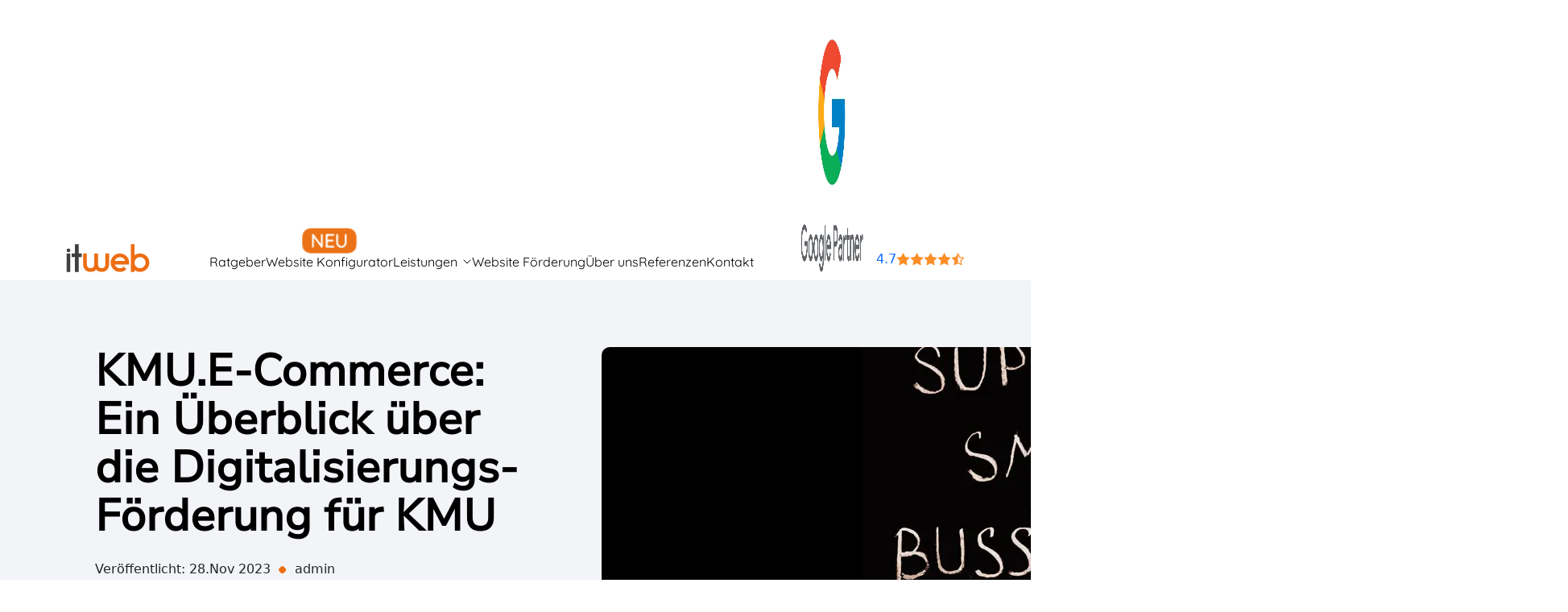

--- FILE ---
content_type: text/html; charset=UTF-8
request_url: https://itweb.at/kmu-e-commerce-ein-ueberblick-ueber-die-digitalisierungs-foerderung-fuer-kmu/
body_size: 31161
content:
<!DOCTYPE html>
<!--[if lt IE 7]><html lang="en-US" class="ie6"><![endif]-->
<!--[if IE 7]><html lang="en-US" class="ie7"><![endif]-->
<!--[if IE 8]><html lang="en-US" class="ie8"><![endif]-->
<!--[if IE 9]><html lang="en-US" class="ie9"><![endif]-->
<!--[if gt IE 9]><html lang="en-US"><![endif]-->
<!--[if !IE]><html lang="en-US"><![endif]--><html lang="de-DE"><head><script data-no-optimize="1">var litespeed_docref=sessionStorage.getItem("litespeed_docref");litespeed_docref&&(Object.defineProperty(document,"referrer",{get:function(){return litespeed_docref}}),sessionStorage.removeItem("litespeed_docref"));</script> <meta charset="UTF-8" /><link data-optimized="2" rel="stylesheet" href="https://itweb.at/wp-content/litespeed/css/7d30a8defe8d0a08aa3fae71adb51bd9.css?ver=113d9" /><meta name="viewport" content="width=device-width, initial-scale=1" /><title>KMU Digitalisierungs-Förderung: KMU.E-Commerce (aws) | Tipps von itweb</title> <script type="litespeed/javascript" data-src="https://itweb.at/wp-content/themes/itweb/js/jquery.min.js"></script> <script type="litespeed/javascript" data-src="https://itwebconsenttool.at/ccm19/public/app.js?apiKey=0a42b651c5cf7ff7e943f26c9acfb010f6cade5218cd823e&amp;domain=200f199" referrerpolicy="origin"></script> <meta name='robots' content='index, follow, max-image-preview:large, max-snippet:-1, max-video-preview:-1' /><meta name="description" content="Mit der Förderung KMU.E-Commerce werden Digitalisierungsprojekte im Bereich E- und M-Commerce durch die aws gefördert. Weitere Details finden Sie in unserem Ratgeber." /><link rel="canonical" href="https://itweb.at/kmu-e-commerce-ein-ueberblick-ueber-die-digitalisierungs-foerderung-fuer-kmu/" /><meta property="og:locale" content="de_DE" /><meta property="og:type" content="article" /><meta property="og:title" content="KMU.E-Commerce: Ein Überblick über die Digitalisierungs-Förderung für KMU" /><meta property="og:description" content="Mit der Förderung KMU.E-Commerce werden Digitalisierungsprojekte im Bereich E- und M-Commerce durch die aws gefördert. Weitere Details finden Sie in unserem Ratgeber." /><meta property="og:url" content="https://itweb.at/kmu-e-commerce-ein-ueberblick-ueber-die-digitalisierungs-foerderung-fuer-kmu/" /><meta property="og:site_name" content="itweb" /><meta property="article:published_time" content="2021-04-01T12:12:23+00:00" /><meta property="article:modified_time" content="2023-11-28T08:12:58+00:00" /><meta property="og:image" content="https://itweb.at/wp-content/uploads/2023/07/kmuecommerce.webp" /><meta property="og:image:width" content="1200" /><meta property="og:image:height" content="400" /><meta property="og:image:type" content="image/webp" /><meta name="author" content="admin" /><meta name="twitter:card" content="summary_large_image" /><meta name="twitter:label1" content="Verfasst von" /><meta name="twitter:data1" content="admin" /><meta name="twitter:label2" content="Geschätzte Lesezeit" /><meta name="twitter:data2" content="7 Minuten" /> <script type="application/ld+json" class="yoast-schema-graph">{"@context":"https://schema.org","@graph":[{"@type":"WebPage","@id":"https://itweb.at/kmu-e-commerce-ein-ueberblick-ueber-die-digitalisierungs-foerderung-fuer-kmu/","url":"https://itweb.at/kmu-e-commerce-ein-ueberblick-ueber-die-digitalisierungs-foerderung-fuer-kmu/","name":"KMU Digitalisierungs-Förderung: KMU.E-Commerce (aws) | Tipps von itweb","isPartOf":{"@id":"https://itweb.at/#website"},"primaryImageOfPage":{"@id":"https://itweb.at/kmu-e-commerce-ein-ueberblick-ueber-die-digitalisierungs-foerderung-fuer-kmu/#primaryimage"},"image":{"@id":"https://itweb.at/kmu-e-commerce-ein-ueberblick-ueber-die-digitalisierungs-foerderung-fuer-kmu/#primaryimage"},"thumbnailUrl":"https://itweb.at/wp-content/uploads/2023/07/kmuecommerce.webp","datePublished":"2021-04-01T12:12:23+00:00","dateModified":"2023-11-28T08:12:58+00:00","author":{"@id":"https://itweb.at/#/schema/person/15dc806ea456c4762dee8663113fd6b2"},"description":"Mit der Förderung KMU.E-Commerce werden Digitalisierungsprojekte im Bereich E- und M-Commerce durch die aws gefördert. Weitere Details finden Sie in unserem Ratgeber.","breadcrumb":{"@id":"https://itweb.at/kmu-e-commerce-ein-ueberblick-ueber-die-digitalisierungs-foerderung-fuer-kmu/#breadcrumb"},"inLanguage":"de-AT","potentialAction":[{"@type":"ReadAction","target":["https://itweb.at/kmu-e-commerce-ein-ueberblick-ueber-die-digitalisierungs-foerderung-fuer-kmu/"]}]},{"@type":"ImageObject","inLanguage":"de-AT","@id":"https://itweb.at/kmu-e-commerce-ein-ueberblick-ueber-die-digitalisierungs-foerderung-fuer-kmu/#primaryimage","url":"https://itweb.at/wp-content/uploads/2023/07/kmuecommerce.webp","contentUrl":"https://itweb.at/wp-content/uploads/2023/07/kmuecommerce.webp","width":1200,"height":400},{"@type":"BreadcrumbList","@id":"https://itweb.at/kmu-e-commerce-ein-ueberblick-ueber-die-digitalisierungs-foerderung-fuer-kmu/#breadcrumb","itemListElement":[{"@type":"ListItem","position":1,"name":"Home","item":"https://itweb.at/"},{"@type":"ListItem","position":2,"name":"KMU.E-Commerce: Ein Überblick über die Digitalisierungs-Förderung für KMU"}]},{"@type":"WebSite","@id":"https://itweb.at/#website","url":"https://itweb.at/","name":"itweb","description":"itweb? Ihre Full Service Agentur aus Wien","potentialAction":[{"@type":"SearchAction","target":{"@type":"EntryPoint","urlTemplate":"https://itweb.at/?s={search_term_string}"},"query-input":"required name=search_term_string"}],"inLanguage":"de-AT"},{"@type":"Person","@id":"https://itweb.at/#/schema/person/15dc806ea456c4762dee8663113fd6b2","name":"admin","image":{"@type":"ImageObject","inLanguage":"de-AT","@id":"https://itweb.at/#/schema/person/image/","url":"https://itweb.at/wp-content/litespeed/avatar/503c968dc15857318cd9b055498b3112.jpg?ver=1769077978","contentUrl":"https://itweb.at/wp-content/litespeed/avatar/503c968dc15857318cd9b055498b3112.jpg?ver=1769077978","caption":"admin"},"sameAs":["http://itweb.local"]}]}</script> <link rel="alternate" title="oEmbed (JSON)" type="application/json+oembed" href="https://itweb.at/wp-json/oembed/1.0/embed?url=https%3A%2F%2Fitweb.at%2Fkmu-e-commerce-ein-ueberblick-ueber-die-digitalisierungs-foerderung-fuer-kmu%2F" /><link rel="alternate" title="oEmbed (XML)" type="text/xml+oembed" href="https://itweb.at/wp-json/oembed/1.0/embed?url=https%3A%2F%2Fitweb.at%2Fkmu-e-commerce-ein-ueberblick-ueber-die-digitalisierungs-foerderung-fuer-kmu%2F&#038;format=xml" /><style id='wp-img-auto-sizes-contain-inline-css' type='text/css'>img:is([sizes=auto i],[sizes^="auto," i]){contain-intrinsic-size:3000px 1500px}
/*# sourceURL=wp-img-auto-sizes-contain-inline-css */</style><style id='wp-block-library-inline-css' type='text/css'>:root{--wp-block-synced-color:#7a00df;--wp-block-synced-color--rgb:122,0,223;--wp-bound-block-color:var(--wp-block-synced-color);--wp-editor-canvas-background:#ddd;--wp-admin-theme-color:#007cba;--wp-admin-theme-color--rgb:0,124,186;--wp-admin-theme-color-darker-10:#006ba1;--wp-admin-theme-color-darker-10--rgb:0,107,160.5;--wp-admin-theme-color-darker-20:#005a87;--wp-admin-theme-color-darker-20--rgb:0,90,135;--wp-admin-border-width-focus:2px}@media (min-resolution:192dpi){:root{--wp-admin-border-width-focus:1.5px}}.wp-element-button{cursor:pointer}:root .has-very-light-gray-background-color{background-color:#eee}:root .has-very-dark-gray-background-color{background-color:#313131}:root .has-very-light-gray-color{color:#eee}:root .has-very-dark-gray-color{color:#313131}:root .has-vivid-green-cyan-to-vivid-cyan-blue-gradient-background{background:linear-gradient(135deg,#00d084,#0693e3)}:root .has-purple-crush-gradient-background{background:linear-gradient(135deg,#34e2e4,#4721fb 50%,#ab1dfe)}:root .has-hazy-dawn-gradient-background{background:linear-gradient(135deg,#faaca8,#dad0ec)}:root .has-subdued-olive-gradient-background{background:linear-gradient(135deg,#fafae1,#67a671)}:root .has-atomic-cream-gradient-background{background:linear-gradient(135deg,#fdd79a,#004a59)}:root .has-nightshade-gradient-background{background:linear-gradient(135deg,#330968,#31cdcf)}:root .has-midnight-gradient-background{background:linear-gradient(135deg,#020381,#2874fc)}:root{--wp--preset--font-size--normal:16px;--wp--preset--font-size--huge:42px}.has-regular-font-size{font-size:1em}.has-larger-font-size{font-size:2.625em}.has-normal-font-size{font-size:var(--wp--preset--font-size--normal)}.has-huge-font-size{font-size:var(--wp--preset--font-size--huge)}.has-text-align-center{text-align:center}.has-text-align-left{text-align:left}.has-text-align-right{text-align:right}.has-fit-text{white-space:nowrap!important}#end-resizable-editor-section{display:none}.aligncenter{clear:both}.items-justified-left{justify-content:flex-start}.items-justified-center{justify-content:center}.items-justified-right{justify-content:flex-end}.items-justified-space-between{justify-content:space-between}.screen-reader-text{border:0;clip-path:inset(50%);height:1px;margin:-1px;overflow:hidden;padding:0;position:absolute;width:1px;word-wrap:normal!important}.screen-reader-text:focus{background-color:#ddd;clip-path:none;color:#444;display:block;font-size:1em;height:auto;left:5px;line-height:normal;padding:15px 23px 14px;text-decoration:none;top:5px;width:auto;z-index:100000}html :where(.has-border-color){border-style:solid}html :where([style*=border-top-color]){border-top-style:solid}html :where([style*=border-right-color]){border-right-style:solid}html :where([style*=border-bottom-color]){border-bottom-style:solid}html :where([style*=border-left-color]){border-left-style:solid}html :where([style*=border-width]){border-style:solid}html :where([style*=border-top-width]){border-top-style:solid}html :where([style*=border-right-width]){border-right-style:solid}html :where([style*=border-bottom-width]){border-bottom-style:solid}html :where([style*=border-left-width]){border-left-style:solid}html :where(img[class*=wp-image-]){height:auto;max-width:100%}:where(figure){margin:0 0 1em}html :where(.is-position-sticky){--wp-admin--admin-bar--position-offset:var(--wp-admin--admin-bar--height,0px)}@media screen and (max-width:600px){html :where(.is-position-sticky){--wp-admin--admin-bar--position-offset:0px}}

/*# sourceURL=wp-block-library-inline-css */</style><style id='wp-block-heading-inline-css' type='text/css'>h1:where(.wp-block-heading).has-background,h2:where(.wp-block-heading).has-background,h3:where(.wp-block-heading).has-background,h4:where(.wp-block-heading).has-background,h5:where(.wp-block-heading).has-background,h6:where(.wp-block-heading).has-background{padding:1.25em 2.375em}h1.has-text-align-left[style*=writing-mode]:where([style*=vertical-lr]),h1.has-text-align-right[style*=writing-mode]:where([style*=vertical-rl]),h2.has-text-align-left[style*=writing-mode]:where([style*=vertical-lr]),h2.has-text-align-right[style*=writing-mode]:where([style*=vertical-rl]),h3.has-text-align-left[style*=writing-mode]:where([style*=vertical-lr]),h3.has-text-align-right[style*=writing-mode]:where([style*=vertical-rl]),h4.has-text-align-left[style*=writing-mode]:where([style*=vertical-lr]),h4.has-text-align-right[style*=writing-mode]:where([style*=vertical-rl]),h5.has-text-align-left[style*=writing-mode]:where([style*=vertical-lr]),h5.has-text-align-right[style*=writing-mode]:where([style*=vertical-rl]),h6.has-text-align-left[style*=writing-mode]:where([style*=vertical-lr]),h6.has-text-align-right[style*=writing-mode]:where([style*=vertical-rl]){rotate:180deg}
/*# sourceURL=https://itweb.at/wp-includes/blocks/heading/style.min.css */</style><style id='wp-block-image-inline-css' type='text/css'>.wp-block-image>a,.wp-block-image>figure>a{display:inline-block}.wp-block-image img{box-sizing:border-box;height:auto;max-width:100%;vertical-align:bottom}@media not (prefers-reduced-motion){.wp-block-image img.hide{visibility:hidden}.wp-block-image img.show{animation:show-content-image .4s}}.wp-block-image[style*=border-radius] img,.wp-block-image[style*=border-radius]>a{border-radius:inherit}.wp-block-image.has-custom-border img{box-sizing:border-box}.wp-block-image.aligncenter{text-align:center}.wp-block-image.alignfull>a,.wp-block-image.alignwide>a{width:100%}.wp-block-image.alignfull img,.wp-block-image.alignwide img{height:auto;width:100%}.wp-block-image .aligncenter,.wp-block-image .alignleft,.wp-block-image .alignright,.wp-block-image.aligncenter,.wp-block-image.alignleft,.wp-block-image.alignright{display:table}.wp-block-image .aligncenter>figcaption,.wp-block-image .alignleft>figcaption,.wp-block-image .alignright>figcaption,.wp-block-image.aligncenter>figcaption,.wp-block-image.alignleft>figcaption,.wp-block-image.alignright>figcaption{caption-side:bottom;display:table-caption}.wp-block-image .alignleft{float:left;margin:.5em 1em .5em 0}.wp-block-image .alignright{float:right;margin:.5em 0 .5em 1em}.wp-block-image .aligncenter{margin-left:auto;margin-right:auto}.wp-block-image :where(figcaption){margin-bottom:1em;margin-top:.5em}.wp-block-image.is-style-circle-mask img{border-radius:9999px}@supports ((-webkit-mask-image:none) or (mask-image:none)) or (-webkit-mask-image:none){.wp-block-image.is-style-circle-mask img{border-radius:0;-webkit-mask-image:url('data:image/svg+xml;utf8,<svg viewBox="0 0 100 100" xmlns="http://www.w3.org/2000/svg"><circle cx="50" cy="50" r="50"/></svg>');mask-image:url('data:image/svg+xml;utf8,<svg viewBox="0 0 100 100" xmlns="http://www.w3.org/2000/svg"><circle cx="50" cy="50" r="50"/></svg>');mask-mode:alpha;-webkit-mask-position:center;mask-position:center;-webkit-mask-repeat:no-repeat;mask-repeat:no-repeat;-webkit-mask-size:contain;mask-size:contain}}:root :where(.wp-block-image.is-style-rounded img,.wp-block-image .is-style-rounded img){border-radius:9999px}.wp-block-image figure{margin:0}.wp-lightbox-container{display:flex;flex-direction:column;position:relative}.wp-lightbox-container img{cursor:zoom-in}.wp-lightbox-container img:hover+button{opacity:1}.wp-lightbox-container button{align-items:center;backdrop-filter:blur(16px) saturate(180%);background-color:#5a5a5a40;border:none;border-radius:4px;cursor:zoom-in;display:flex;height:20px;justify-content:center;opacity:0;padding:0;position:absolute;right:16px;text-align:center;top:16px;width:20px;z-index:100}@media not (prefers-reduced-motion){.wp-lightbox-container button{transition:opacity .2s ease}}.wp-lightbox-container button:focus-visible{outline:3px auto #5a5a5a40;outline:3px auto -webkit-focus-ring-color;outline-offset:3px}.wp-lightbox-container button:hover{cursor:pointer;opacity:1}.wp-lightbox-container button:focus{opacity:1}.wp-lightbox-container button:focus,.wp-lightbox-container button:hover,.wp-lightbox-container button:not(:hover):not(:active):not(.has-background){background-color:#5a5a5a40;border:none}.wp-lightbox-overlay{box-sizing:border-box;cursor:zoom-out;height:100vh;left:0;overflow:hidden;position:fixed;top:0;visibility:hidden;width:100%;z-index:100000}.wp-lightbox-overlay .close-button{align-items:center;cursor:pointer;display:flex;justify-content:center;min-height:40px;min-width:40px;padding:0;position:absolute;right:calc(env(safe-area-inset-right) + 16px);top:calc(env(safe-area-inset-top) + 16px);z-index:5000000}.wp-lightbox-overlay .close-button:focus,.wp-lightbox-overlay .close-button:hover,.wp-lightbox-overlay .close-button:not(:hover):not(:active):not(.has-background){background:none;border:none}.wp-lightbox-overlay .lightbox-image-container{height:var(--wp--lightbox-container-height);left:50%;overflow:hidden;position:absolute;top:50%;transform:translate(-50%,-50%);transform-origin:top left;width:var(--wp--lightbox-container-width);z-index:9999999999}.wp-lightbox-overlay .wp-block-image{align-items:center;box-sizing:border-box;display:flex;height:100%;justify-content:center;margin:0;position:relative;transform-origin:0 0;width:100%;z-index:3000000}.wp-lightbox-overlay .wp-block-image img{height:var(--wp--lightbox-image-height);min-height:var(--wp--lightbox-image-height);min-width:var(--wp--lightbox-image-width);width:var(--wp--lightbox-image-width)}.wp-lightbox-overlay .wp-block-image figcaption{display:none}.wp-lightbox-overlay button{background:none;border:none}.wp-lightbox-overlay .scrim{background-color:#fff;height:100%;opacity:.9;position:absolute;width:100%;z-index:2000000}.wp-lightbox-overlay.active{visibility:visible}@media not (prefers-reduced-motion){.wp-lightbox-overlay.active{animation:turn-on-visibility .25s both}.wp-lightbox-overlay.active img{animation:turn-on-visibility .35s both}.wp-lightbox-overlay.show-closing-animation:not(.active){animation:turn-off-visibility .35s both}.wp-lightbox-overlay.show-closing-animation:not(.active) img{animation:turn-off-visibility .25s both}.wp-lightbox-overlay.zoom.active{animation:none;opacity:1;visibility:visible}.wp-lightbox-overlay.zoom.active .lightbox-image-container{animation:lightbox-zoom-in .4s}.wp-lightbox-overlay.zoom.active .lightbox-image-container img{animation:none}.wp-lightbox-overlay.zoom.active .scrim{animation:turn-on-visibility .4s forwards}.wp-lightbox-overlay.zoom.show-closing-animation:not(.active){animation:none}.wp-lightbox-overlay.zoom.show-closing-animation:not(.active) .lightbox-image-container{animation:lightbox-zoom-out .4s}.wp-lightbox-overlay.zoom.show-closing-animation:not(.active) .lightbox-image-container img{animation:none}.wp-lightbox-overlay.zoom.show-closing-animation:not(.active) .scrim{animation:turn-off-visibility .4s forwards}}@keyframes show-content-image{0%{visibility:hidden}99%{visibility:hidden}to{visibility:visible}}@keyframes turn-on-visibility{0%{opacity:0}to{opacity:1}}@keyframes turn-off-visibility{0%{opacity:1;visibility:visible}99%{opacity:0;visibility:visible}to{opacity:0;visibility:hidden}}@keyframes lightbox-zoom-in{0%{transform:translate(calc((-100vw + var(--wp--lightbox-scrollbar-width))/2 + var(--wp--lightbox-initial-left-position)),calc(-50vh + var(--wp--lightbox-initial-top-position))) scale(var(--wp--lightbox-scale))}to{transform:translate(-50%,-50%) scale(1)}}@keyframes lightbox-zoom-out{0%{transform:translate(-50%,-50%) scale(1);visibility:visible}99%{visibility:visible}to{transform:translate(calc((-100vw + var(--wp--lightbox-scrollbar-width))/2 + var(--wp--lightbox-initial-left-position)),calc(-50vh + var(--wp--lightbox-initial-top-position))) scale(var(--wp--lightbox-scale));visibility:hidden}}
/*# sourceURL=https://itweb.at/wp-includes/blocks/image/style.min.css */</style><style id='wp-block-list-inline-css' type='text/css'>ol,ul{box-sizing:border-box}:root :where(.wp-block-list.has-background){padding:1.25em 2.375em}
/*# sourceURL=https://itweb.at/wp-includes/blocks/list/style.min.css */</style><style id='wp-block-columns-inline-css' type='text/css'>.wp-block-columns{box-sizing:border-box;display:flex;flex-wrap:wrap!important}@media (min-width:782px){.wp-block-columns{flex-wrap:nowrap!important}}.wp-block-columns{align-items:normal!important}.wp-block-columns.are-vertically-aligned-top{align-items:flex-start}.wp-block-columns.are-vertically-aligned-center{align-items:center}.wp-block-columns.are-vertically-aligned-bottom{align-items:flex-end}@media (max-width:781px){.wp-block-columns:not(.is-not-stacked-on-mobile)>.wp-block-column{flex-basis:100%!important}}@media (min-width:782px){.wp-block-columns:not(.is-not-stacked-on-mobile)>.wp-block-column{flex-basis:0;flex-grow:1}.wp-block-columns:not(.is-not-stacked-on-mobile)>.wp-block-column[style*=flex-basis]{flex-grow:0}}.wp-block-columns.is-not-stacked-on-mobile{flex-wrap:nowrap!important}.wp-block-columns.is-not-stacked-on-mobile>.wp-block-column{flex-basis:0;flex-grow:1}.wp-block-columns.is-not-stacked-on-mobile>.wp-block-column[style*=flex-basis]{flex-grow:0}:where(.wp-block-columns){margin-bottom:1.75em}:where(.wp-block-columns.has-background){padding:1.25em 2.375em}.wp-block-column{flex-grow:1;min-width:0;overflow-wrap:break-word;word-break:break-word}.wp-block-column.is-vertically-aligned-top{align-self:flex-start}.wp-block-column.is-vertically-aligned-center{align-self:center}.wp-block-column.is-vertically-aligned-bottom{align-self:flex-end}.wp-block-column.is-vertically-aligned-stretch{align-self:stretch}.wp-block-column.is-vertically-aligned-bottom,.wp-block-column.is-vertically-aligned-center,.wp-block-column.is-vertically-aligned-top{width:100%}
/*# sourceURL=https://itweb.at/wp-includes/blocks/columns/style.min.css */</style><style id='wp-block-paragraph-inline-css' type='text/css'>.is-small-text{font-size:.875em}.is-regular-text{font-size:1em}.is-large-text{font-size:2.25em}.is-larger-text{font-size:3em}.has-drop-cap:not(:focus):first-letter{float:left;font-size:8.4em;font-style:normal;font-weight:100;line-height:.68;margin:.05em .1em 0 0;text-transform:uppercase}body.rtl .has-drop-cap:not(:focus):first-letter{float:none;margin-left:.1em}p.has-drop-cap.has-background{overflow:hidden}:root :where(p.has-background){padding:1.25em 2.375em}:where(p.has-text-color:not(.has-link-color)) a{color:inherit}p.has-text-align-left[style*="writing-mode:vertical-lr"],p.has-text-align-right[style*="writing-mode:vertical-rl"]{rotate:180deg}
/*# sourceURL=https://itweb.at/wp-includes/blocks/paragraph/style.min.css */</style><style id='global-styles-inline-css' type='text/css'>:root{--wp--preset--aspect-ratio--square: 1;--wp--preset--aspect-ratio--4-3: 4/3;--wp--preset--aspect-ratio--3-4: 3/4;--wp--preset--aspect-ratio--3-2: 3/2;--wp--preset--aspect-ratio--2-3: 2/3;--wp--preset--aspect-ratio--16-9: 16/9;--wp--preset--aspect-ratio--9-16: 9/16;--wp--preset--color--black: #000000;--wp--preset--color--cyan-bluish-gray: #abb8c3;--wp--preset--color--white: #ffffff;--wp--preset--color--pale-pink: #f78da7;--wp--preset--color--vivid-red: #cf2e2e;--wp--preset--color--luminous-vivid-orange: #ff6900;--wp--preset--color--luminous-vivid-amber: #fcb900;--wp--preset--color--light-green-cyan: #7bdcb5;--wp--preset--color--vivid-green-cyan: #00d084;--wp--preset--color--pale-cyan-blue: #8ed1fc;--wp--preset--color--vivid-cyan-blue: #0693e3;--wp--preset--color--vivid-purple: #9b51e0;--wp--preset--gradient--vivid-cyan-blue-to-vivid-purple: linear-gradient(135deg,rgb(6,147,227) 0%,rgb(155,81,224) 100%);--wp--preset--gradient--light-green-cyan-to-vivid-green-cyan: linear-gradient(135deg,rgb(122,220,180) 0%,rgb(0,208,130) 100%);--wp--preset--gradient--luminous-vivid-amber-to-luminous-vivid-orange: linear-gradient(135deg,rgb(252,185,0) 0%,rgb(255,105,0) 100%);--wp--preset--gradient--luminous-vivid-orange-to-vivid-red: linear-gradient(135deg,rgb(255,105,0) 0%,rgb(207,46,46) 100%);--wp--preset--gradient--very-light-gray-to-cyan-bluish-gray: linear-gradient(135deg,rgb(238,238,238) 0%,rgb(169,184,195) 100%);--wp--preset--gradient--cool-to-warm-spectrum: linear-gradient(135deg,rgb(74,234,220) 0%,rgb(151,120,209) 20%,rgb(207,42,186) 40%,rgb(238,44,130) 60%,rgb(251,105,98) 80%,rgb(254,248,76) 100%);--wp--preset--gradient--blush-light-purple: linear-gradient(135deg,rgb(255,206,236) 0%,rgb(152,150,240) 100%);--wp--preset--gradient--blush-bordeaux: linear-gradient(135deg,rgb(254,205,165) 0%,rgb(254,45,45) 50%,rgb(107,0,62) 100%);--wp--preset--gradient--luminous-dusk: linear-gradient(135deg,rgb(255,203,112) 0%,rgb(199,81,192) 50%,rgb(65,88,208) 100%);--wp--preset--gradient--pale-ocean: linear-gradient(135deg,rgb(255,245,203) 0%,rgb(182,227,212) 50%,rgb(51,167,181) 100%);--wp--preset--gradient--electric-grass: linear-gradient(135deg,rgb(202,248,128) 0%,rgb(113,206,126) 100%);--wp--preset--gradient--midnight: linear-gradient(135deg,rgb(2,3,129) 0%,rgb(40,116,252) 100%);--wp--preset--font-size--small: 13px;--wp--preset--font-size--medium: 20px;--wp--preset--font-size--large: 36px;--wp--preset--font-size--x-large: 42px;--wp--preset--spacing--20: 0.44rem;--wp--preset--spacing--30: 0.67rem;--wp--preset--spacing--40: 1rem;--wp--preset--spacing--50: 1.5rem;--wp--preset--spacing--60: 2.25rem;--wp--preset--spacing--70: 3.38rem;--wp--preset--spacing--80: 5.06rem;--wp--preset--shadow--natural: 6px 6px 9px rgba(0, 0, 0, 0.2);--wp--preset--shadow--deep: 12px 12px 50px rgba(0, 0, 0, 0.4);--wp--preset--shadow--sharp: 6px 6px 0px rgba(0, 0, 0, 0.2);--wp--preset--shadow--outlined: 6px 6px 0px -3px rgb(255, 255, 255), 6px 6px rgb(0, 0, 0);--wp--preset--shadow--crisp: 6px 6px 0px rgb(0, 0, 0);}:where(.is-layout-flex){gap: 0.5em;}:where(.is-layout-grid){gap: 0.5em;}body .is-layout-flex{display: flex;}.is-layout-flex{flex-wrap: wrap;align-items: center;}.is-layout-flex > :is(*, div){margin: 0;}body .is-layout-grid{display: grid;}.is-layout-grid > :is(*, div){margin: 0;}:where(.wp-block-columns.is-layout-flex){gap: 2em;}:where(.wp-block-columns.is-layout-grid){gap: 2em;}:where(.wp-block-post-template.is-layout-flex){gap: 1.25em;}:where(.wp-block-post-template.is-layout-grid){gap: 1.25em;}.has-black-color{color: var(--wp--preset--color--black) !important;}.has-cyan-bluish-gray-color{color: var(--wp--preset--color--cyan-bluish-gray) !important;}.has-white-color{color: var(--wp--preset--color--white) !important;}.has-pale-pink-color{color: var(--wp--preset--color--pale-pink) !important;}.has-vivid-red-color{color: var(--wp--preset--color--vivid-red) !important;}.has-luminous-vivid-orange-color{color: var(--wp--preset--color--luminous-vivid-orange) !important;}.has-luminous-vivid-amber-color{color: var(--wp--preset--color--luminous-vivid-amber) !important;}.has-light-green-cyan-color{color: var(--wp--preset--color--light-green-cyan) !important;}.has-vivid-green-cyan-color{color: var(--wp--preset--color--vivid-green-cyan) !important;}.has-pale-cyan-blue-color{color: var(--wp--preset--color--pale-cyan-blue) !important;}.has-vivid-cyan-blue-color{color: var(--wp--preset--color--vivid-cyan-blue) !important;}.has-vivid-purple-color{color: var(--wp--preset--color--vivid-purple) !important;}.has-black-background-color{background-color: var(--wp--preset--color--black) !important;}.has-cyan-bluish-gray-background-color{background-color: var(--wp--preset--color--cyan-bluish-gray) !important;}.has-white-background-color{background-color: var(--wp--preset--color--white) !important;}.has-pale-pink-background-color{background-color: var(--wp--preset--color--pale-pink) !important;}.has-vivid-red-background-color{background-color: var(--wp--preset--color--vivid-red) !important;}.has-luminous-vivid-orange-background-color{background-color: var(--wp--preset--color--luminous-vivid-orange) !important;}.has-luminous-vivid-amber-background-color{background-color: var(--wp--preset--color--luminous-vivid-amber) !important;}.has-light-green-cyan-background-color{background-color: var(--wp--preset--color--light-green-cyan) !important;}.has-vivid-green-cyan-background-color{background-color: var(--wp--preset--color--vivid-green-cyan) !important;}.has-pale-cyan-blue-background-color{background-color: var(--wp--preset--color--pale-cyan-blue) !important;}.has-vivid-cyan-blue-background-color{background-color: var(--wp--preset--color--vivid-cyan-blue) !important;}.has-vivid-purple-background-color{background-color: var(--wp--preset--color--vivid-purple) !important;}.has-black-border-color{border-color: var(--wp--preset--color--black) !important;}.has-cyan-bluish-gray-border-color{border-color: var(--wp--preset--color--cyan-bluish-gray) !important;}.has-white-border-color{border-color: var(--wp--preset--color--white) !important;}.has-pale-pink-border-color{border-color: var(--wp--preset--color--pale-pink) !important;}.has-vivid-red-border-color{border-color: var(--wp--preset--color--vivid-red) !important;}.has-luminous-vivid-orange-border-color{border-color: var(--wp--preset--color--luminous-vivid-orange) !important;}.has-luminous-vivid-amber-border-color{border-color: var(--wp--preset--color--luminous-vivid-amber) !important;}.has-light-green-cyan-border-color{border-color: var(--wp--preset--color--light-green-cyan) !important;}.has-vivid-green-cyan-border-color{border-color: var(--wp--preset--color--vivid-green-cyan) !important;}.has-pale-cyan-blue-border-color{border-color: var(--wp--preset--color--pale-cyan-blue) !important;}.has-vivid-cyan-blue-border-color{border-color: var(--wp--preset--color--vivid-cyan-blue) !important;}.has-vivid-purple-border-color{border-color: var(--wp--preset--color--vivid-purple) !important;}.has-vivid-cyan-blue-to-vivid-purple-gradient-background{background: var(--wp--preset--gradient--vivid-cyan-blue-to-vivid-purple) !important;}.has-light-green-cyan-to-vivid-green-cyan-gradient-background{background: var(--wp--preset--gradient--light-green-cyan-to-vivid-green-cyan) !important;}.has-luminous-vivid-amber-to-luminous-vivid-orange-gradient-background{background: var(--wp--preset--gradient--luminous-vivid-amber-to-luminous-vivid-orange) !important;}.has-luminous-vivid-orange-to-vivid-red-gradient-background{background: var(--wp--preset--gradient--luminous-vivid-orange-to-vivid-red) !important;}.has-very-light-gray-to-cyan-bluish-gray-gradient-background{background: var(--wp--preset--gradient--very-light-gray-to-cyan-bluish-gray) !important;}.has-cool-to-warm-spectrum-gradient-background{background: var(--wp--preset--gradient--cool-to-warm-spectrum) !important;}.has-blush-light-purple-gradient-background{background: var(--wp--preset--gradient--blush-light-purple) !important;}.has-blush-bordeaux-gradient-background{background: var(--wp--preset--gradient--blush-bordeaux) !important;}.has-luminous-dusk-gradient-background{background: var(--wp--preset--gradient--luminous-dusk) !important;}.has-pale-ocean-gradient-background{background: var(--wp--preset--gradient--pale-ocean) !important;}.has-electric-grass-gradient-background{background: var(--wp--preset--gradient--electric-grass) !important;}.has-midnight-gradient-background{background: var(--wp--preset--gradient--midnight) !important;}.has-small-font-size{font-size: var(--wp--preset--font-size--small) !important;}.has-medium-font-size{font-size: var(--wp--preset--font-size--medium) !important;}.has-large-font-size{font-size: var(--wp--preset--font-size--large) !important;}.has-x-large-font-size{font-size: var(--wp--preset--font-size--x-large) !important;}
:where(.wp-block-columns.is-layout-flex){gap: 2em;}:where(.wp-block-columns.is-layout-grid){gap: 2em;}
/*# sourceURL=global-styles-inline-css */</style><style id='core-block-supports-inline-css' type='text/css'>.wp-container-core-columns-is-layout-9d6595d7{flex-wrap:nowrap;}
/*# sourceURL=core-block-supports-inline-css */</style><style id='classic-theme-styles-inline-css' type='text/css'>/*! This file is auto-generated */
.wp-block-button__link{color:#fff;background-color:#32373c;border-radius:9999px;box-shadow:none;text-decoration:none;padding:calc(.667em + 2px) calc(1.333em + 2px);font-size:1.125em}.wp-block-file__button{background:#32373c;color:#fff;text-decoration:none}
/*# sourceURL=/wp-includes/css/classic-themes.min.css */</style><style id='contact-form-7-inline-css' type='text/css'>.wpcf7 .wpcf7-recaptcha iframe {margin-bottom: 0;}.wpcf7 .wpcf7-recaptcha[data-align="center"] > div {margin: 0 auto;}.wpcf7 .wpcf7-recaptcha[data-align="right"] > div {margin: 0 0 0 auto;}
/*# sourceURL=contact-form-7-inline-css */</style><style id='itweb-accessall-inline-css' type='text/css'>.iaa-footer, .iaa-footer__link {
    font-family: Arial, sans-serif !important;
    font-size: 12px !important;
    line-height: 1.2 !important;
    letter-spacing: 0 !important;
    word-spacing: 0 !important;
  }
  
/*# sourceURL=itweb-accessall-inline-css */</style><style id='dominant-color-styles-inline-css' type='text/css'>img[data-dominant-color]:not(.has-transparency) { background-color: var(--dominant-color); }
/*# sourceURL=dominant-color-styles-inline-css */</style> <script type="litespeed/javascript" data-src="https://itweb.at/wp-includes/js/jquery/jquery.min.js" id="jquery-core-js"></script> <link rel="https://api.w.org/" href="https://itweb.at/wp-json/" /><link rel="alternate" title="JSON" type="application/json" href="https://itweb.at/wp-json/wp/v2/posts/2201" /><link rel="EditURI" type="application/rsd+xml" title="RSD" href="https://itweb.at/xmlrpc.php?rsd" />
<style type="text/css">.iaa-footer .iaa-footer__link {
  color: white !important;
}</style>
<style type="text/css">/* Desktop: schwebend über dem Menütext */
.menue-badge {
  position: relative;
}
.menue-badge > a::before {
  content: "NEU";
  position: absolute;
  top: -30px;
  left: 50%;
  transform: translateX(-50%);
  background-color: #EB6C0C;
  color: #fff;
  font-size: 22px;
  font-weight: 700;
  padding: 4px 10px;
  border-radius: 10px;
  text-transform: uppercase;
  line-height: 1;
  animation: softPulse 2s infinite ease-in-out;
  pointer-events: none;
}
@keyframes softPulse {
  0%, 100% { transform: translateX(-50%) scale(1); opacity: 1; }
  50% { transform: translateX(-50%) scale(1.08); opacity: 0.9; }
}

/* Tablet + Mobil: rechts daneben, halb so groß */
@media (max-width: 1024px) {
  .menue-badge > a {
    display: inline-flex;
    align-items: center;
  }
  .menue-badge > a::before {
    position: static;
    transform: none;
    margin-left: 10px;
    font-size: 11px;
    padding: 2px 6px;
    border-radius: 6px;
    display: inline-block;
    animation: softPulseMobile 2s infinite ease-in-out;
  }
  @keyframes softPulseMobile {
    0%, 100% { transform: scale(1); opacity: 1; }
    50% { transform: scale(1.05); opacity: 0.9; }
  }
}</style>
<style type="text/css">* {
	font-display: swap;
}

body.kontakt .www {
    margin-bottom: -15px !important;
}

body.kontakt .www::after {
	bottom: -100px;
}
body.kontakt > .bottom {
	padding-top: 120px !important;
}</style>
 <script type="litespeed/javascript">document.addEventListener('wpcf7mailsent',function(event){let inputs=event.detail.inputs;let emailField=inputs.find(input=>input.name==="email");let nameField=inputs.find(input=>input.name==="your-name");let phoneField=inputs.find(input=>input.name==="Telefon");window.dataLayer=window.dataLayer||[];window.dataLayer.push({'event':'cf7_form_submission','email':emailField?emailField.value:'','name':nameField?nameField.value:'','phone':phoneField?phoneField.value:''})})</script>  <script type="litespeed/javascript" data-src="https://www.googletagmanager.com/gtag/js?id=AW-460736212"></script> <script type="litespeed/javascript">window.dataLayer=window.dataLayer||[];function gtag(){dataLayer.push(arguments)}
gtag('js',new Date());gtag('config','AW-460736212')</script>
 <script type="application/ld+json">{
  "@context": "https://schema.org",
  "@type": "LocalBusiness",
  "name": "itweb GmbH",
  "address": {
    "@type": "PostalAddress",
    "streetAddress": "Obachgasse 10",
    "addressLocality": "Wien",
    "postalCode": "1220",
    "addressCountry": "AT"
  },
  "aggregateRating": {
    "@type": "AggregateRating",
    "ratingValue": "5",
    "reviewCount": "30"
  },
  "telephone": "+43 1 389 03 89",
  "email": "office@itweb.at",
  "url": "https://www.itweb.at",
  "openingHours": "Mo-Fr 08:00-17:00",
  "logo": "https://itweb.at/wp-content/uploads/2023/05/Group.svg",
  "description": "Designstarke Lösungen, smarte Technologien: Wir machen Ihre Website unwiderstehlich, Ihren Webshop verkaufsstark und alles davon rechtssicher. Und Full Service? Das ist, wenn wir Ihnen alle Synergien aus Corporate Design, Grafikdesign, Webdesign und SEO nutzbar machen. Weil wir es können. Seit 2011. Nur heute noch viel besser. Sollen wir?",
  "geo": {
    "@type": "GeoCoordinates",
    "latitude": "48.254737",
    "longitude": "16.46134"
  },
  "hasMap": "https://www.google.at/maps/dir//itweb+google+maps/data=!4m6!4m5!1m1!4e2!1m2!1m1!1s0x476d07640a2fac7b:0x9c9aade603695ecd?sa=X&ved=1t:3061&ictx=111",
  "areaServed": "Wien",
  "makesOffer": [
    {
      "@type": "Offer",
      "itemOffered": {
        "@type": "Service",
        "name": "Websiteerstellung"
      }
    },
    {
      "@type": "Offer",
      "itemOffered": {
        "@type": "Service",
        "name": "Online Marketing"
      }
    },
    {
      "@type": "Offer",
      "itemOffered": {
        "@type": "Service",
        "name": "Logo und Grafikdesign"
      }
    },
    {
      "@type": "Offer",
      "itemOffered": {
        "@type": "Service",
        "name": "Google Ads"
      }
    },
    {
      "@type": "Offer",
      "itemOffered": {
        "@type": "Service",
        "name": "Webshop Erstellung"
      }
    }
  ],
  "sameAs": [
    "https://www.facebook.com/itwebwien",
    "https://www.linkedin.com/company/itweb-wien"
  ],
  "priceRange": "€136,85",
  "paymentAccepted": "Cash"
}</script> 
 <script type="litespeed/javascript">jQuery(document).ready(function($){setTimeout(function(){let resizeProjectsHome=$('.project-category');let tallestHeight=0;resizeProjectsHome.each(function(){let currentHeight=$(this).height();if(currentHeight>tallestHeight){tallestHeight=currentHeight}});resizeProjectsHome.height(tallestHeight)},1000);setTimeout(function(){$('.projects-wrapper .block-project-slider .slick-next').click(function(){let resizeProjectsHome=$('.project-category');let tallestHeight=0;resizeProjectsHome.each(function(){let currentHeight=$(this).height();if(currentHeight>tallestHeight){tallestHeight=currentHeight}});console.log('The height of the tallest element is: '+tallestHeight);resizeProjectsHome.height(tallestHeight)})},1000);handleResize();$(window).on('resize',function(){handleResize()})});function handleResize(){if($(window).width()>783){let $resetTitle=$('.start-posts .post-title');let $resetCategory=$('.start-posts .post-category');let $resizeProjects=$('.projects .project-category ');resizeElements($resizeProjects);resizeElements($resetTitle);resizeElements($resetCategory)}else{$('.start-posts .post-title, .start-posts .post-category').css('height','auto')}}
function resizeElements($elements){let maxHeight=0;$elements.each(function(){let elementHeight=$(this).height();if(elementHeight>maxHeight){maxHeight=elementHeight}});$elements.height(maxHeight)}</script> 
 <script type="litespeed/javascript">$(document).ready(function(){$(".container.p100.texti thead .text-left").text("Prozess");$(".container.p100.texti thead .text-right").text("Stunden");$(".container.p100.texti .table-3-columns th:first-child").text("Produkt");$(".container.p100.texti .table-3-columns thead .text-center").text("Entwürfe");$(".container.p100.texti .table-3-columns thead .text-right").text("Stunden");function disableMenu(){$('header .menu-item-has-children ul.sub-menu').removeClass('active')}
$(window).scroll(function(){disableMenu()});$(document).on('click',function(event){if(!$(event.target).closest('header .menu-item-has-children').length){disableMenu()}})})</script>  <script type="text/x-ccm-loader">(function(w,d,s,l,i){w[l]=w[l]||[];w[l].push({'gtm.start':
new Date().getTime(),event:'gtm.js'});var f=d.getElementsByTagName(s)[0],
j=d.createElement(s),dl=l!='dataLayer'?'&l='+l:'';j.async=true;j.src=
'https://www.googletagmanager.com/gtm.js?id='+i+dl;f.parentNode.insertBefore(j,f);
})(window,document,'script','dataLayer','GTM-KB4THHG');</script>  <script type="litespeed/javascript">(function(c,l,a,r,i,t,y){c[a]=c[a]||function(){(c[a].q=c[a].q||[]).push(arguments)};t=l.createElement(r);t.async=1;t.src="https://www.clarity.ms/tag/"+i+"?ref=wordpress";y=l.getElementsByTagName(r)[0];y.parentNode.insertBefore(t,y)})(window,document,"clarity","script","rgc3albnz8")</script> <meta name="generator" content="Performance Lab 2.6.1; modules: images/dominant-color-images, images/webp-support, images/webp-uploads"><link rel="icon" href="https://itweb.at/wp-content/uploads/2023/05/itweb-1.png" sizes="32x32" /><link rel="icon" href="https://itweb.at/wp-content/uploads/2023/05/itweb-1.png" sizes="192x192" /><link rel="apple-touch-icon" href="https://itweb.at/wp-content/uploads/2023/05/itweb-1.png" /><meta name="msapplication-TileImage" content="https://itweb.at/wp-content/uploads/2023/05/itweb-1.png" /><style type="text/css" id="wp-custom-css">/* Set the container to maintain aspect ratio */
.iframedsgvo-container {
  position: relative;
  width: 100%;
	height: 700px;
  padding-bottom: 34.72%; /* (iframe height / iframe width) * 100 */
  overflow: hidden; /* Hide any content that overflows the container */
}

/* Style the iframe to fill the container */
.iframedsgvo-container iframe {
  position: absolute;
  top: 0;
  left: 0;
  width: 100%;
  height: 500px;
}

/* Media query for tablets and phones */
@media screen and (max-width: 768px) {
  .iframedsgvo-container {
    padding-bottom: 100%;
		height: 1200px;/* You can adjust this value based on your preference */
  }
}

@media screen and (max-width: 991px) {
  .iframedsgvo-container {
    padding-bottom: 0%;
		height: 600px;/* You can adjust this value based on your preference */
  }
}

.startlitop {
	color: black !important;
	text-decoration: none !important;
}

.startlitop:hover {
	color: #ED6D12 !important;
	text-decoration: underline !important;
}
/*  New CSS Click */
.webauftritt-gestalten .container.p100 .row:first-child,
.google-fonts-abmahnungen .container.p100 .row:first-child,
.conversion-rates-berechnen-und-optimieren .container.p100 .row:first-child,
.google-analytics-alternative-matomo .container.p100 .row:first-child,
.kmu-e-commerce-ein-ueberblick-ueber-die-digitalisierungs-foerderung-fuer-kmu .container.p100 .row:first-child,
.google-seo-richtlinien .container.p100 .row:first-child,
.optimierung-von-webseiten-seo .container.p100 .row:first-child,
.landing-page-beispiele-aus-dem-alltag-einer-webagentur .container.p100 .row:first-child,
.wien-online-next-foerderung .container.p100 .row:first-child ,
.google-merchant-center-hilfe-beim-anmelden .container.p100 .row:first-child {
	text-align: left;
    --bs-gutter-x: 0rem;
    --bs-gutter-y: 0;
/*     background: lightgrey; */
    padding:20px;
}
.webauftritt-gestalten .container.p100 .row:first-child .col-lg-8.offset-lg-2,
.google-fonts-abmahnungen .container.p100 .row:first-child .col-lg-8.offset-lg-2,
.conversion-rates-berechnen-und-optimieren .container.p100 .row:first-child .col-lg-8.offset-lg-2,
.google-analytics-alternative-matomo .container.p100 .row:first-child .col-lg-8.offset-lg-2,
.kmu-e-commerce-ein-ueberblick-ueber-die-digitalisierungs-foerderung-fuer-kmu .container.p100 .row:first-child .col-lg-8.offset-lg-2,
.google-seo-richtlinien .container.p100 .row:first-child .col-lg-8.offset-lg-2,
.optimierung-von-webseiten-seo .container.p100 .row:first-child .col-lg-8.offset-lg-2,
.landing-page-beispiele-aus-dem-alltag-einer-webagentur .container.p100 .row:first-child .col-lg-8.offset-lg-2,
.wien-online-next-foerderung .container.p100 .row:first-child .col-lg-8.offset-lg-2,
.google-merchant-center-hilfe-beim-anmelden .container.p100 .row:first-child .col-lg-8.offset-lg-2 {
	    margin-left: 0;
    width: 100% !important;
}
.webauftritt-gestalten .container.p100 .row:first-child .single-title h1,
.google-fonts-abmahnungen .container.p100 .row:first-child .single-title h1,
.conversion-rates-berechnen-und-optimieren .container.p100 .row:first-child .single-title h1,
.google-analytics-alternative-matomo .container.p100 .row:first-child .single-title h1,
.kmu-e-commerce-ein-ueberblick-ueber-die-digitalisierungs-foerderung-fuer-kmu .container.p100 .row:first-child .single-title h1,
.google-seo-richtlinien .container.p100 .row:first-child .single-title h1,
.optimierung-von-webseiten-seo .container.p100 .row:first-child .single-title h1,
.landing-page-beispiele-aus-dem-alltag-einer-webagentur .container.p100 .row:first-child .single-title h1,
.wien-online-next-foerderung .container.p100 .row:first-child .single-title h1,
.google-merchant-center-hilfe-beim-anmelden .container.p100 .row:first-child .single-title h1{
	font-size:2.5rem !important;
}


.webauftritt-gestalten .container.p100 .row:first-child .single-catgories.d-flex.pt-4,
.google-fonts-abmahnungen .container.p100 .row:first-child .single-catgories.d-flex.pt-4,
.conversion-rates-berechnen-und-optimieren .container.p100 .row:first-child .single-catgories.d-flex.pt-4,
.google-analytics-alternative-matomo .container.p100 .row:first-child .single-catgories.d-flex.pt-4,
.kmu-e-commerce-ein-ueberblick-ueber-die-digitalisierungs-foerderung-fuer-kmu .container.p100 .row:first-child .single-catgories.d-flex.pt-4,
.google-seo-richtlinien .container.p100 .row:first-child .single-catgories.d-flex.pt-4,
.optimierung-von-webseiten-seo .container.p100 .row:first-child .single-catgories.d-flex.pt-4,
.landing-page-beispiele-aus-dem-alltag-einer-webagentur .container.p100 .row:first-child .single-catgories.d-flex.pt-4,
.wien-online-next-foerderung .container.p100 .row:first-child .single-catgories.d-flex.pt-4,
.google-merchant-center-hilfe-beim-anmelden .container.p100 .row:first-child .single-catgories.d-flex.pt-4{
	display: flex !important;
	flex-wrap: wrap;
}
.wpcf7-form-control-wrap + .ccm-plugin--script-placeholder[data-placeholder="f672ab9"] .recaptcha-placeholder {
	display: none !important;
}
@media screen and (max-height: 575px){
    .recaptcha,
    .kontakt .g-recaptcha > div {
         transform:scale(0.77);
         -webkit-transform:scale(0.77);
         transform-origin:0 0;
         -webkit-transform-origin:0 0;
    }
}
.baedertraeume-at {
	overflow-x: hidden;
}
.baeder.relative {
	width: 100vw;
  position: relative;
  left: calc(-50vw + 50%);
}

.icon-list {
	margin-bottom: 25px;
}
.icon-list > div {
	display: flex;
	align-items: center;
	gap: 20px;
	margin-bottom: 15px;
}
.icon-list p {
	margin: 0;
}

.icon-list i {
	background: linear-gradient(90deg, #ED6D12 0%, #FF9E59 100%);
	padding: 5px 6px;
	border-radius: 100%;
	color: #FFFFFF;
}

/*Google Reviews*/
.header-wrapper {
	align-items: flex-end !important;
}
.header-wrapper .google-reviews {
	margin-bottom: -14px;
	order: 3
}
.header-wrapper .nav{
	margin: 0 auto;
}
.header-wrapepr .google-reviews {
margin-left: auto;
}
.google-reviews *,
.google-reviews img{
	cursor: pointer !important;
}
.wp-google-right div:nth-child(2){
	display: none !important;
}
.wp-gr.wpac {
	max-width: 170px !important;
	width: 100% !important;
	display: flex !important;
	align-items: center !important;
	padding: 0 !important;
	height: 60px !important;
}
.wp-gr .wp-google-powered img {
	max-width: 114px !important;
}
.google-reviews .wp-gr .wp-google-powered {
	margin: 0 0 0 0 !important;
}
@media screen and (max-width:980px) {
	.header-wrapper .logo{
		order: 0;
	}
	.header-wrapper .google-partner-mobile {
		margin-left: auto !important;
		order: 1;
	}
	.header-wrapper .nav {
		order: 3;
	}
	.header-wrapper .google-reviews{
		order: 2;
		margin-left: auto !important;
	}
}
@media screen and (min-width:768px) and (max-width:980px){
	.header-wrapper .nav {
		margin-right: 0 !important;
	}
	.header-wrapper .nav,
	.header-wrapper .google-reviews,
	.header-wrapper .google-partner-mobile{
		margin-left: 0 !important;
	}
}
@media screen and (max-width:768px) {
		.header-wrapper .wp-gr .wp-google-powered img {
		max-width: 105px !important;
	}
	.wp-gr[data-layout=grid] .grw-header-inner {
		margin-bottom: 1px !important;
	}
	.wp-gr .wp-google-right {
		width: auto !important;
	}
	.menu-ac {
		margin-bottom: -3px !important;
	}
	.header-wrapper .google-partner-mobile {
		margin-left: 6px;
		margin-right: -6px;
	}
}
@media screen and (max-width:420px) {
			.header-wrapper .wp-gr .wp-google-powered img {
		max-width: 95px !important;
	}
	.google-partner-mobile img {
	    max-width: 90px !important;
	}
	.header-wrapper .wp-gr .wp-google-rating {
		font-size: 13px !important;
	}
	.header-wrapper .wp-gr .wp-google-place .wp-star svg {
		width: 13px !important;
	}
/* 	.header-wrapper .wp-gr .wp-google-powered img {
		max-width: 100px !important;
	} */
	.header-wrapper .logo img {
		max-width: 90px;
	}
}
.nav ul.menu .menu-item-has-children>a:after {
	margin-left: 5px;
}
.btn-itweb a {
text-transform: uppercase !important;
}
.ac li.menu-item-has-children {
	position: relative;
}
.ac li.menu-item-has-children ul {
	left: -10px;
}
.google-reviews > a {
	text-decoration: unset !important;
}

.video_full .wp-block-embed__wrapper {
	position: relative;
    padding-bottom: 56.25%;
    height: 0;
    overflow: hidden;
}
.video_full .wp-block-embed__wrapper iframe {
	position: absolute;
	top: 0;
	left: 0;
	width: 100%;
	height: 100%;
}

@media (max-width: 768px) {
    .mobile-space-haha {
        margin-top: 0px !important; /* Abstand nach oben */
        margin-bottom: 45px !important; /* Abstand nach unten */
    }
}
/* Nur auf mobilen Geräten (max. 768px Bildschirmbreite) */
@media only screen and (max-width: 768px) {
  .mobile-padding {
    padding-top: 20px;
  }
}

/* ================================= */
/* Kontaktformular Styling itweb.at  */
/* ================================= */

/* Formular Container Styling */
.wpcf7 form {
    max-width: 600px;
    margin: 0 auto;
    padding: 30px;
    background: #ffffff;
    border: 1px solid #e0e0e0;
    border-radius: 12px;
    box-shadow: 0 4px 10px rgba(0,0,0,0.05);
    font-family: 'Inter', sans-serif;
}

/* Label Styling */
.wpcf7 form label {
    display: block;
    font-weight: 500;
    margin-bottom: 15px;
    color: #333333;
    font-size: 1rem;
}

/* Inputfelder & Textarea Styling */
.wpcf7 form .form-input,
.wpcf7 form .form-textarea {
    width: 100%;
    padding: 12px 16px;
    border: 1px solid #cccccc;
    border-radius: 8px;
    font-size: 1rem;
    transition: border-color 0.3s ease, box-shadow 0.3s ease;
}

/* Fokus-Effekt bei Eingabe */
.wpcf7 form .form-input:focus,
.wpcf7 form .form-textarea:focus {
    border-color: #0071bc;
    box-shadow: 0 0 0 3px rgba(0, 113, 188, 0.2);
    outline: none;
}

/* Textarea extra Styling */
.wpcf7 form .form-textarea {
    min-height: 150px;
    resize: vertical;
}

/* Datenschutzhinweis Styling */
.wpcf7-acceptance {
    font-size: 0.85rem;
    color: #666666;
    margin-bottom: 20px;
}

.wpcf7-acceptance a {
    color: #0071bc;
    text-decoration: underline;
}

/* Recaptcha Styling */
.wpcf7 form .form-recaptcha {
    transform: scale(0.88);
    transform-origin: 0 0;
    margin-bottom: 20px;
}

/* ================================= */
/* Submit-Button Styling (btn-itweb) */
/* ================================= */

/* Contact Form 7 Submit-Button korrekt überschreiben */
body .wpcf7 form input[type="submit"].btn-itweb {
    all: unset; /* Entfernt ALLE CF7-Standardstyles */
    display: inline-block;
    padding: 12px 24px;
    background-color: #0071bc !important; /* Dein Firmenblau */
    color: #ffffff !important;
    font-size: 1rem;
    font-weight: 600;
    border: none;
    border-radius: 8px;
    cursor: pointer;
    transition: background-color 0.3s ease;
    text-align: center;
    line-height: normal;
}

/* Hover-Effekt Button */
body .wpcf7 form input[type="submit"].btn-itweb:hover {
    background-color: #005fa3 !important; /* Hover-Farbe dunkler */
}


@media (min-width: 768px) {
	
	.latest-posts .post {
    height: 540px;
	}
}
/* Standardmäßig anzeigen */
.desktop-spacer {
  display: block;
}

/* Auf Handy/Tablet ausblenden */
@media (max-width: 767px) {
  .desktop-spacer {
    display: none !important;
  }
}


body .wpcf7 button.btn-itweb {
	background: linear-gradient(90deg, #ed6d12 0%, #ff9e59 100%);
	background-color: unset !important;
	border-radius: 30px;
	font-family: 'Nunito Sans';
	font-style: normal;
	font-weight: 700;
	font-size: 16px;
	line-height: 17px;
	text-transform: initial;
	color: #ffffff !important;
	padding: 15px 35px;
	display: inline-block;
	text-decoration: none;
  border: none;
	text-transform: uppercase !important;
}

body .wpcf7 button.btn-itweb:hover {
background: none !important;
    color: #ED6D12 !important;
    outline: 1px solid #ED6D12 !important;
    transition: 1s ease-out;
    text-decoration: none;
}


body .wpcf7 button.btn-itweb::after {
	content: '';
  background: url(https://itweb.at/wp-content/themes/itweb/images/button-arrow.svg);
	height: 11px;
	width: 10px;
	display: inline-block;
	background-repeat: no-repeat;
  margin-left: 10px;
}
h3#h-diese-brands-rocken-mit-uns {
    padding-top: 65px;
}
.kontakt-neu .clients-wrapper {
    display: flex
;
    justify-content: space-between;
    align-items: center;
    margin-top: 0px;
}</style></head><body class="kmu-e-commerce-ein-ueberblick-ueber-die-digitalisierungs-foerderung-fuer-kmu"><header><div class="container"><div class="header-wrapper"><div class="logo">
<a href="/"><img data-lazyloaded="1" src="[data-uri]" data-src="https://itweb.at/wp-content/uploads/2023/05/Group.svg" alt="logo"/></a></div><div class="google-partner-mobile">
<a href="https://www.google.com/partners/agency?id=2259364762" target="_blank">
<img data-lazyloaded="1" src="[data-uri]" width="585" height="318" data-src="/wp-content/uploads/2024/01/google_partner_logo.png"/>
</a></div><nav class="nav"><div class="menu-ac"><i class="fa fa-bars fa-lg"></i></div><div class="ac"><div class="menu-main-menu-container"><ul id="menu-main-menu" class="menu"><li id="menu-item-669" class="menu-item menu-item-type-post_type menu-item-object-page menu-item-669"><a href="https://itweb.at/ratgeber/">Ratgeber</a></li><li id="menu-item-10919" class="menue-badge menu-item menu-item-type-custom menu-item-object-custom menu-item-10919"><a href="https://itweb.at/itweb-website-konfigurator/">Website Konfigurator</a></li><li id="menu-item-3336" class="menu-item menu-item-type-custom menu-item-object-custom menu-item-has-children menu-item-3336"><a href="#">Leistungen</a><ul class="sub-menu"><li id="menu-item-3374" class="menu-item menu-item-type-post_type menu-item-object-page menu-item-3374"><a href="https://itweb.at/leistungen/website-erstellen-lassen-zum-fairen-preis/">Website</a></li><li id="menu-item-3378" class="menu-item menu-item-type-post_type menu-item-object-page menu-item-3378"><a href="https://itweb.at/leistungen/webshop-erstellen-lassen/">Webshop</a></li><li id="menu-item-10125" class="menu-item menu-item-type-custom menu-item-object-custom menu-item-10125"><a href="https://itweb.at/google-ads-agentur-wien/">Google Ads</a></li><li id="menu-item-4041" class="menu-item menu-item-type-post_type menu-item-object-page menu-item-4041"><a href="https://itweb.at/leistungen/seo-suchmaschinenoptimierung/">SEO-Suchmaschinen &#8211; optimierung</a></li><li id="menu-item-10398" class="menu-item menu-item-type-post_type menu-item-object-page menu-item-10398"><a href="https://itweb.at/leistungen/seo-suchmaschinenoptimierung/seo-optimierung-selber-machen/">SEO Self-Service</a></li><li id="menu-item-4156" class="menu-item menu-item-type-post_type menu-item-object-page menu-item-4156"><a href="https://itweb.at/leistungen/social-media-betreuung/">Social Media</a></li><li id="menu-item-4223" class="menu-item menu-item-type-post_type menu-item-object-page menu-item-4223"><a href="https://itweb.at/leistungen/texterstellung/">Texterstellung</a></li><li id="menu-item-4241" class="menu-item menu-item-type-post_type menu-item-object-page menu-item-4241"><a href="https://itweb.at/leistungen/dsgvo-beratung/">DSGVO Beratung</a></li><li id="menu-item-4300" class="menu-item menu-item-type-post_type menu-item-object-page menu-item-4300"><a href="https://itweb.at/leistungen/firmenlogo-erstellen-lassen-grafikdesign/">Logo &#038; Grafikdesign</a></li><li id="menu-item-5805" class="menu-item menu-item-type-post_type menu-item-object-page menu-item-5805"><a href="https://itweb.at/leistungen/messe-marketing/">Messestand Marketing</a></li></ul></li><li id="menu-item-10764" class="menu-item menu-item-type-custom menu-item-object-custom menu-item-10764"><a href="https://itweb.at/leistungen/kmu-digital-foerderung/">Website Förderung</a></li><li id="menu-item-38" class="menu-item menu-item-type-post_type menu-item-object-page menu-item-38"><a href="https://itweb.at/webdesign-agentur-wien/">Über uns</a></li><li id="menu-item-39" class="menu-item menu-item-type-post_type menu-item-object-page menu-item-39"><a href="https://itweb.at/website-seo-design-referenzen/">Referenzen</a></li><li id="menu-item-10679" class="menu-item menu-item-type-post_type menu-item-object-page menu-item-10679"><a href="https://itweb.at/kontakt/">Kontakt</a></li></ul></div></div></nav><div class="google-reviews">
<a href="https://g.page/r/Cc1eaQPmrZqcEBM/review" target="_blank"><div class="wp-gr wpac" data-id="9235" data-layout="grid" data-exec="false"><div class="grw-header"><div class="grw-header-inner"><div class="wp-google-place wp-place-center"><div class="wp-google-right"><div><span class="wp-google-rating">4.7</span><span class="wp-google-stars"><span class="wp-stars"><span class="wp-star"><svg width="17" height="17" viewBox="0 0 1792 1792"><path d="M1728 647q0 22-26 48l-363 354 86 500q1 7 1 20 0 21-10.5 35.5t-30.5 14.5q-19 0-40-12l-449-236-449 236q-22 12-40 12-21 0-31.5-14.5t-10.5-35.5q0-6 2-20l86-500-364-354q-25-27-25-48 0-37 56-46l502-73 225-455q19-41 49-41t49 41l225 455 502 73q56 9 56 46z" fill="#fb8e28"></path></svg></span><span class="wp-star"><svg width="17" height="17" viewBox="0 0 1792 1792"><path d="M1728 647q0 22-26 48l-363 354 86 500q1 7 1 20 0 21-10.5 35.5t-30.5 14.5q-19 0-40-12l-449-236-449 236q-22 12-40 12-21 0-31.5-14.5t-10.5-35.5q0-6 2-20l86-500-364-354q-25-27-25-48 0-37 56-46l502-73 225-455q19-41 49-41t49 41l225 455 502 73q56 9 56 46z" fill="#fb8e28"></path></svg></span><span class="wp-star"><svg width="17" height="17" viewBox="0 0 1792 1792"><path d="M1728 647q0 22-26 48l-363 354 86 500q1 7 1 20 0 21-10.5 35.5t-30.5 14.5q-19 0-40-12l-449-236-449 236q-22 12-40 12-21 0-31.5-14.5t-10.5-35.5q0-6 2-20l86-500-364-354q-25-27-25-48 0-37 56-46l502-73 225-455q19-41 49-41t49 41l225 455 502 73q56 9 56 46z" fill="#fb8e28"></path></svg></span><span class="wp-star"><svg width="17" height="17" viewBox="0 0 1792 1792"><path d="M1728 647q0 22-26 48l-363 354 86 500q1 7 1 20 0 21-10.5 35.5t-30.5 14.5q-19 0-40-12l-449-236-449 236q-22 12-40 12-21 0-31.5-14.5t-10.5-35.5q0-6 2-20l86-500-364-354q-25-27-25-48 0-37 56-46l502-73 225-455q19-41 49-41t49 41l225 455 502 73q56 9 56 46z" fill="#fb8e28"></path></svg></span><span class="wp-star"><svg width="17" height="17" viewBox="0 0 1792 1792"><path d="M1250 957l257-250-356-52-66-10-30-60-159-322v963l59 31 318 168-60-355-12-66zm452-262l-363 354 86 500q5 33-6 51.5t-34 18.5q-17 0-40-12l-449-236-449 236q-23 12-40 12-23 0-34-18.5t-6-51.5l86-500-364-354q-32-32-23-59.5t54-34.5l502-73 225-455q20-41 49-41 28 0 49 41l225 455 502 73q45 7 54 34.5t-24 59.5z" fill="#fb8e28"></path></svg></span></span></span></div><div class="wp-google-powered"><img data-lazyloaded="1" src="[data-uri]" data-src="https://itweb.at/wp-content/plugins/widget-google-reviews/assets/img/powered_by_google_on_white.png" alt="powered by Google" width="144" height="18" title="powered by Google"></div></div></div></div></div><div class="grw-row grw-row-m" data-options='{"speed":5,"autoplay":"1"}'></div><img src="[data-uri]" alt="js_loader" onload="(function(el, data) {var f = function() { window.grw_init ? grw_init(el, data) : setTimeout(f, 400) }; f() })(this, 'grid');" width="1" height="1" style="display:none"></div></div></a><div class="google-partner"><a href="https://www.google.com/partners/agency?id=2259364762" target="_blank">
<img data-lazyloaded="1" src="[data-uri]" width="585" height="318" data-src="/wp-content/uploads/2024/01/google_partner_logo.png"/>
</a></div></div></div></header><div class="blog-wrapper"><div class="container"><div class=""><div class="row row1-single justify-content-between"><div class="col-lg-6 col-md-6 mb-4 blog-title"><div class="single-title"><h1>KMU.E-Commerce: Ein Überblick über die Digitalisierungs-Förderung für KMU</h1></div><div class="single-author pt-3">
Veröffentlicht: 28.Nov 2023
<svg width="10" height="10" viewBox="0 0 10 10" fill="none" xmlns="http://www.w3.org/2000/svg" style="margin: 0 5px">
<rect x="-1" y="4.65674" width="8" height="8" rx="3" transform="rotate(-45 -1 4.65674)" fill="#ED6D12"/>
</svg>
admin<div class="single-catgories d-flex pt-4"><div class="single-category">
aws Fördermanager                      <svg width="7" height="7" viewBox="0 0 7 7" fill="none" xmlns="http://www.w3.org/2000/svg">
<rect opacity="0.5" y="3.53564" width="5" height="5" rx="2" transform="rotate(-45 0 3.53564)" fill="#404040"/>
</svg></div><div class="single-category">
aws Förderung                      <svg width="7" height="7" viewBox="0 0 7 7" fill="none" xmlns="http://www.w3.org/2000/svg">
<rect opacity="0.5" y="3.53564" width="5" height="5" rx="2" transform="rotate(-45 0 3.53564)" fill="#404040"/>
</svg></div><div class="single-category">
Digitalisierung                      <svg width="7" height="7" viewBox="0 0 7 7" fill="none" xmlns="http://www.w3.org/2000/svg">
<rect opacity="0.5" y="3.53564" width="5" height="5" rx="2" transform="rotate(-45 0 3.53564)" fill="#404040"/>
</svg></div><div class="single-category">
Ratgeber                      <svg width="7" height="7" viewBox="0 0 7 7" fill="none" xmlns="http://www.w3.org/2000/svg">
<rect opacity="0.5" y="3.53564" width="5" height="5" rx="2" transform="rotate(-45 0 3.53564)" fill="#404040"/>
</svg></div><div class="single-category">
SEO                      <svg width="7" height="7" viewBox="0 0 7 7" fill="none" xmlns="http://www.w3.org/2000/svg">
<rect opacity="0.5" y="3.53564" width="5" height="5" rx="2" transform="rotate(-45 0 3.53564)" fill="#404040"/>
</svg></div><div class="single-category">
Suchmaschinenoptimierung                      <svg width="7" height="7" viewBox="0 0 7 7" fill="none" xmlns="http://www.w3.org/2000/svg">
<rect opacity="0.5" y="3.53564" width="5" height="5" rx="2" transform="rotate(-45 0 3.53564)" fill="#404040"/>
</svg></div><div class="single-category">
Webshop                      <svg width="7" height="7" viewBox="0 0 7 7" fill="none" xmlns="http://www.w3.org/2000/svg">
<rect opacity="0.5" y="3.53564" width="5" height="5" rx="2" transform="rotate(-45 0 3.53564)" fill="#404040"/>
</svg></div><div class="single-category">
Website                      <svg width="7" height="7" viewBox="0 0 7 7" fill="none" xmlns="http://www.w3.org/2000/svg">
<rect opacity="0.5" y="3.53564" width="5" height="5" rx="2" transform="rotate(-45 0 3.53564)" fill="#404040"/>
</svg></div></div></div></div><div class="col-lg-5 col-md-5 single-featured-image">
<img data-lazyloaded="1" src="[data-uri]" width="1200" height="33" data-src="https://itweb.at/wp-content/uploads/2023/07/kmuecommerce.webp" alt=""></div></div></div></div></div><div class="container p100"><div class="row"><article class="class="post-2201 post type-post status-publish format-standard has-post-thumbnail hentry category-aws-fordermanager category-aws-forderung category-digitalisierung category-ratgeber category-seo category-suchmaschinenoptimierung category-webshop category-website tag-ratgeber"" id="post-2201"><h2 class="entry-title">KMU.E-Commerce: Ein Überblick über die Digitalisierungs-Förderung für KMU</h2><section class="entry-content"><p style="background-color: #fff3cd; border-radius: 3px; padding: 10px;"><strong>Update:</strong>&nbsp;Der Gesamtförderungstopf für das Jahr 2021 ist bereits vollständig ausgeschöpft. Über andere Fördermöglichkeiten lesen Sie regelmäßig in unseren&nbsp;<a href="https://www.itweb.at/ratgeber/">Ratgeberbeiträgen</a>. Aktuell gibt es die <a href="https://www.itweb.at/ratgeber/wien-online-next-foerderung/">Wien online next</a> Förderung (bis zu 50 % der Investitionssumme) als Alternative.</p><p>Im September 2020 ist die Förderung KMU.E-Commerce der aws (Austria Wirtschaftsservice Gesellschaft mbH) im Auftrag vom Bundesministerium für Digitalisierung angelaufen. Innerhalb weniger Tage waren die Mittel aus dem Fördertopf damals ausgeschöpft. Nun gibt es eine Fortsetzung dieser Unterstützung für die österreichischen KMU dank einer Aufstockung des Fördertopfs auf zehn Millionen Euro. Wir von itweb informieren Sie in diesem Ratgeber über die wichtigsten Rahmenbedingungen der Förderung für Webshops, Suchmaschinenoptimierung und Co.</p><div class="wp-block-columns is-layout-flex wp-container-core-columns-is-layout-9d6595d7 wp-block-columns-is-layout-flex"><div class="wp-block-column is-layout-flow wp-block-column-is-layout-flow"><h2 class="wp-block-heading has-medium-font-size" id="h-uberblick">Überblick</h2><p class="anchors"><a href="#prämie">Ist die&nbsp;aws Investitionsprämie&nbsp;für Digitalisierung noch erhältlich?</a></p><p class="anchors"><a href="#förderprogramm">Rascher Überblick&nbsp;über das Förderprogramm</a></p><p class="anchors"><a href="#förderung">Welche Projekte&nbsp;werden unterstützt? Förderung für Webshops, Suchmaschinenoptimierung und Co.</a></p><p class="anchors"><a href="#nichtunterstützt">Welche Projekte&nbsp;werden nicht unterstützt?</a></p><p class="anchors"><a href="#ablauf">Ablauf&nbsp;des Förderantrags</a></p><p class="anchors"><a href="#dienstleistungen">Beispiele: Förderfähige Dienstleistungen von itweb</a></p><p class="anchors"><a href="#hilfestellung">Hilfestellung durch itweb</a></p></div></div><div class="wp-block-columns is-layout-flex wp-container-core-columns-is-layout-9d6595d7 wp-block-columns-is-layout-flex" id="prämie"><div class="wp-block-column is-layout-flow wp-block-column-is-layout-flow" id="prämie"><h2 class="wp-block-heading has-medium-font-size">Ist die&nbsp;aws Investitionsprämie&nbsp;für Digitalisierung noch erhältlich?</h2><p>Wir haben in den vergangenen Monaten mehrmals über die Fördermöglichkeit der aws informiert. Digitalisierungsprojekte wurden hierbei in der Höhe von 14 % gefördert. Neuanträge&nbsp;sind derzeit nicht mehr möglich. Weil wir immer wieder Anfragen zu Förderungen erhalten, informieren wir hier unsere Leser über die Förderung&nbsp;<strong>KMU.E-Commerce</strong>.</p></div></div><div class="wp-block-columns is-layout-flex wp-container-core-columns-is-layout-9d6595d7 wp-block-columns-is-layout-flex" id="überblick"><div class="wp-block-column is-layout-flow wp-block-column-is-layout-flow" id="förderprogramm"><h2 class="wp-block-heading has-medium-font-size">Rascher Überblick&nbsp;über das Förderprogramm</h2><p>Die Förderung KMU.E-Commerce der aws richtet sich an österreichische Klein- und Mittelbetriebe, die konkrete Vorstellungen über ihr nächstes Digitalisierungsprojekt haben. Förderfähig sind Projekte wie <a href="https://www.itweb.at/leistungen/webshop-erstellen-lassen/">Onlineshops</a> oder Social-Media-Tools in der Höhe zwischen € 3.000 und € 60.000. Der maximale Zuschuss liegt bei € 12.000. Damit soll ein Anreiz für Investitionen in den Bereichen E Commerce und der digitalen Transformation geschaffen werden.</p><figure class="wp-block-image size-large is-resized"><img data-lazyloaded="1" src="[data-uri]" width="1024" height="745" decoding="async" data-src="/wp-content/uploads/2023/07/kmu-infografik-1024x745.webp" alt="" style="width:840px;height:611px"/></figure><p>Nachdem diese Förderung schon im September 2020 angerollt ist, wurden die Fördermittel mit 19.03.2021 aufgestockt. Alle Interessenten sollten schnell handeln, da in der ersten Förderrunde bereits nach einigen Tagen alle Mittel ausgeschöpft wurden. Aus diesem Grund wurde auch der Prozentsatz der Unterstützung verändert. Um möglichst vielen KMU zu helfen, werden nun 20 % statt 30 % der Gesamtsumme gefördert.<a></a></p></div></div><div class="wp-block-columns is-layout-flex wp-container-core-columns-is-layout-9d6595d7 wp-block-columns-is-layout-flex"><div class="wp-block-column is-layout-flow wp-block-column-is-layout-flow" id="förderung"><h2 class="wp-block-heading has-medium-font-size">Welche Projekte&nbsp;werden unterstützt? Förderung für Webshops, Suchmaschinenoptimierung und Co.</h2><p>Förderfähig sind alle Branchen außer der weiter unten aufgelisteten Branchen (siehe „Welche Projekte werden nicht unterstützt“).<br>In Hinblick auf die Unternehmensgröße muss es sich um ein KMU mit Sitz oder Betriebsstätte in Österreich handeln. Dabei sind natürliche Personen, juristische Personen und Personengesellschaften förderfähig. Sie müssen lediglich in ihrem Namen und auf eigene Rechnung ein gewerbliches Unternehmen rechtmäßig selbstständig betreiben.&nbsp;Wer ist noch förderfähig? Personen, die einen Freien Beruf mit oder ohne Zugehörigkeit zu einer Kammer ausüben. Sie müssen über eine Kennzahl des Unternehmensregisters KUR verfügen.</p><p>Es werden E-Commerce-Projekte unterstützt. Als Beispiel gibt die&nbsp;<a href="https://www.aws.at/aws-digitalisierung/kmue-commerce/" target="_blank" rel="nofollow noopener noreferrer">aws</a>&nbsp;Programmiertätigkeiten, Softwarelizenzen, Dienstleistungsgesamtpakete und auch M-Commerce Optimierung an.</p><p>Die geförderten IT-Dienstleistungen müssen „einen wesentlichen Beitrag zur Erreichung folgender Ziele“ beitragen:&nbsp;</p><ol class="wp-block-list"><li>Aufbau einer Onlinepräsenz zur Vermarktung und zum Vertrieb von Produkten und Dienstleistungen</li><li>Einführung und Ausbau von&nbsp;<a style="text-decoration: none; color: #ed6e0e" href="https://www.itweb.at/leistungen/webshop-erstellen-lassen/">Webshops</a>&nbsp;und Nutzung von Auktions-, Verkaufs- oder Dienstleistungsplattformen, Social-Media-Tools, Website-Monitoring und Content-Marketing</li><li>Einrichtung und Verbesserung von&nbsp;<a style="text-decoration: none; color: #ed6e0e;" href="https://www.itweb.at/ratgeber/wichtige-funktionen-von-onlineshops-was-muss-ein-webshop-alles-koennen/">Onlineshops</a>&nbsp;mit Fokus auf M-Commerce und deren Usability.</li><li>Hilfe bei E-Commerce-Prozessen wie Logistik, Zahlungsverfahren oder Customer-Relationship-Management</li><li>Maßnahmen zur Verbesserung der IT-Security</li><li>Einrichtung oder Verwendung von am Markt verfügbaren E-Commerce-Gütezeichen</li></ol><p>Damit sind selbstverständlich Dienstleistungen und aktivierungspflichtige Neuinvestitionen sowie damit in Zusammenhang stehende Leistungen externer Anbieter förderfähig. Nach dem Projektende wird der rückzahlbare Zuschuss als Einmalbetrag ausbezahlt.</p></div></div><div class="wp-block-columns is-layout-flex wp-container-core-columns-is-layout-9d6595d7 wp-block-columns-is-layout-flex"><div class="wp-block-column is-layout-flow wp-block-column-is-layout-flow" id="nichtunterstützt"><h2 class="wp-block-heading has-medium-font-size">Welche Projekte&nbsp;werden nicht unterstützt?</h2><p>Ausgenommen sind Unternehmen, die im Bereich der Land- und Forstwirtschaft sowie der Fischerei und Aquakultur tätig sind. Außerdem sind&nbsp;Unternehmen ausgenommen, deren Geschäftsfelder ausschließlich im digitalen Bereich liegen. Als Beispiele werden Fintechs, Vermittlungsplattformen oder Software- und App-Unternehmen genannt. Auch Gebietskörperschaften und gemeinnützige Vereine erhalten keine Unterstützung im Rahmen von KMU.E-Commerce.</p><p><mark style="background-color:rgba(0, 0, 0, 0);color:#ed6e0e" class="has-inline-color"> Zudem dürfen folgende Aspekte <strong>nicht</strong> zutreffen</mark></p><ul class="wp-block-list"><li>Kosten, die bereits durch die Förderung KMU.DIGITAL gefördert werden</li><li>Kosten, die bereits vor der Antragsstellung anfallen (es dürfen noch keine Lieferungen oder Leistungen erfolgt sein)</li><li>Kosten, die nicht in Zusammenhang mit einem E-Commerce-Projekt stehen</li><li>Projekte ohne technische Weiterentwicklung wie standardmäßige Upgrades oder lediglich der Austausch von Hardware</li><li>Re-Designs und Aktualisierung von Websites, die nur den Content oder das Design einer Website betreffen</li><li>Kosten, die für SEA anfallen (search engine advertisting). Beachten Sie den Unterschied zwischen <a style="text-decoration: none;" href="https://www.itweb.at/leistungen/seo-suchmaschinenoptimierung/"><mark style="background-color:rgba(0, 0, 0, 0);color:#ed6e0e" class="has-inline-color">search engine optimization (SEO)</mark></a> und search engine advertising (SEA)</li><li>Investitionsstandort außerhalb Österreichs</li><li>Kosten, die nicht in Zusammenhang mit einer unternehmerischen Investition stehen wie Privatanteile als Teil der Investition</li><li>Projekte ohne sichere Finanzierung</li><li>Kosten für Fahrzeuge</li><li>Finanzanlagen, Finanzierungskosten oder aktive Eigenleistungen</li><li>Kosten, die aus einem Unternehmenskauf oder einer Unternehmensübernahme resultieren</li><li>laufende Betriebskosten wie etwa Personalkosten (Lizenzgebühren neu angeschaffter Softwareprodukte sind davon explizit ausgenommen)</li><li>Kosten in Zusammenhang mit exportbezogenen Tätigkeiten</li><li>Kosten, die bereits durch andere Förderungsprogramme unterstützt wurden oder werden</li><li>Beratungskosten</li><li>Kosten, die aus Kleinstbetragsrechnungen unter € 150 stammen. Ausgenommen sind monatlich laufende Ausgaben für Leistungen externer Anbieter für die Förderlaufzeit von maximal 12 Monaten</li><li>Die auf die förderbaren Projektkosten entfallende Umsatzsteuer ist keine förderbare Ausgabe. Sofern diese Umsatzsteuer aber nachweislich tatsächlich und endgültig vom Förderungsnehmer zu tragen ist (somit keine Vorsteuerabzugsberechtigung besteht), kann sie als förderbarer Kostenbestandteil berücksichtigt werden. Die, auf welche Weise immer, rückforderbare Umsatzsteuer ist auch dann nicht förderbar, wenn sie der Förderungsnehmer nicht tatsächlich zurückerhält.</li></ul></div></div><div class="wp-block-columns is-layout-flex wp-container-core-columns-is-layout-9d6595d7 wp-block-columns-is-layout-flex"><div class="wp-block-column is-layout-flow wp-block-column-is-layout-flow" id="ablauf"><h2 class="wp-block-heading has-medium-font-size">Ablauf&nbsp;des Förderantrags</h2><p>Der Antrag der Förderung muss über den aws Fördermanager erfolgen. Eine Kostenaufstellung und eine Darstellung des Projekts mit Ausgangssituation, Zielsetzung und Ergebnis muss darin enthalten sein. Nach dem Einreichen erhalten Sie eine Empfangsbestätigung und die Einreichung wird analysiert. Danach erhalten Sie so rasch wie möglich eine Rückmeldung und Entscheidung über die Förderung.</p><p>//newsletter</p></div></div><div class="wp-block-columns is-layout-flex wp-container-core-columns-is-layout-9d6595d7 wp-block-columns-is-layout-flex"><div class="wp-block-column is-layout-flow wp-block-column-is-layout-flow" id="dienstleistungen"><h2 class="wp-block-heading has-medium-font-size">Beispiele:&nbsp;Förderfähige Dienstleistungen von itweb</h2><p>Für ein besseres Verständnis geben wir einen kleinen Überblick unserer Dienstleistungen im Bereich der digitalen Transformation, die förderfähig sind.</p><p>In unserem ;<a href="https://www.itweb.at/leistungen/social-media-betreuung/">Social-Media-Service</a> bieten wir sowohl den Aufbau Ihrer Präsenz in den sozialen Medien als auch eine Strategie-Beratung an. Reine Beratungskosten sind im Gegensatz zum Aufbau einer Social-Media-Präsenz als Teil des Content Marketings nicht förderungsfähig. Wir sind hier flexibel und bieten sowohl reine Beratungen als auch Content Marketing für Ihr Unternehmen an. Je nachdem, wie Sie sich entscheiden, ist unsere Dienstleistung förderfähig.</p><p>Bei unserer <a href="https://www.itweb.at/leistungen/seo-suchmaschinenoptimierung/">Suchmaschinenoptimierung</a>&nbsp;bieten wir&nbsp;<a href="https://www.itweb.at/glossar/seo-search-engine-optimization/" target="_blank" rel="noopener">SEO (<em>search engine optimization</em>)</a> und <a href="https://www.itweb.at/glossar/sea-search-engine-advertising/" target="_blank" rel="noopener">SEA (<em>search engine advertising</em>)</a>&nbsp;an. Die Kosten für SEA sind Ausgaben für bezahlte Werbung in den Suchmaschinen – diese Kosten sind nicht förderfähig. Die Kosten für unsere SEO-Pakete sind dagegen förderfähig.</p><p>Selbstverständlich ist auch eine Förderung für <a href="https://www.itweb.at/leistungen/webshop-erstellen-lassen/">Webshops von itweb</a> möglich.</p></div></div><div class="wp-block-columns is-layout-flex wp-container-core-columns-is-layout-9d6595d7 wp-block-columns-is-layout-flex"><div class="wp-block-column is-layout-flow wp-block-column-is-layout-flow" id="hilfestellung"><h2 class="wp-block-heading has-medium-font-size">Hilfestellung durch itweb</h2><p>Benötigen Sie Hilfe bei der Antragsstellung oder einen kompetenten Partner, der Ihnen durch den bürokratischen Antragsdschungel hilft?</p><p>Wir haben in der Vergangenheit bereits einige Unternehmen bei unterschiedlichen Förderanträgen unterstützt und beraten auch gerne Sie.</p><p><a href="https://www.itweb.at/kontakt/">Kontaktieren Sie uns</a>&nbsp;für ein unverbindliches Erstgespräch.</p></div></div></section></article></div></div><div class="bottom"><div class="container info-wrapper"><div class="info">
Sie benötigen weitere Infos?</div><div class="talk"><div class="talk-inner">
<svg width="98" height="52" viewBox="0 0 98 52" fill="none" xmlns="http://www.w3.org/2000/svg">
<path d="M94.4171 17.3276L78.6128 1.21868C78.2332 0.832526 77.7815 0.526026 77.2839 0.316863C76.7862 0.1077 76.2524 1.33324e-05 75.7133 1.32381e-05C75.1742 1.31439e-05 74.6405 0.1077 74.1428 0.316862C73.6452 0.526025 73.1935 0.832525 72.8139 1.21868C72.0532 1.9906 71.6263 3.0348 71.6263 4.12322C71.6263 5.21165 72.0532 6.25585 72.8138 7.02777L87.3521 21.8183L4.08378 21.8183C3.00069 21.8183 1.96197 22.2523 1.19611 23.025C0.43025 23.7976 -4.34413e-06 24.8455 -4.53518e-06 25.9382C-4.72623e-06 27.0309 0.43025 28.0788 1.19611 28.8514C1.96196 29.6241 3.00069 30.0581 4.08378 30.0581L87.5971 30.0581L72.8138 44.931C72.4311 45.314 72.1273 45.7697 71.9199 46.2718C71.7126 46.7738 71.6059 47.3123 71.6059 47.8562C71.6059 48.4001 71.7126 48.9386 71.9199 49.4406C72.1273 49.9427 72.4311 50.3983 72.8138 50.7813C73.1935 51.1675 73.6451 51.474 74.1428 51.6831C74.6404 51.8923 75.1742 52 75.7133 52C76.2524 52 76.7862 51.8923 77.2839 51.6831C77.7815 51.474 78.2332 51.1675 78.6128 50.7813L94.4171 34.796C96.7113 32.4786 98 29.3372 98 26.0618C98 22.7865 96.7113 19.645 94.4171 17.3276Z" fill="#ED6D12"/>
</svg>
<a class="button" href="tel:+4313890389" target="_self">Rufen sie uns an</a></div></div></div><div class="container bottom-wrapper"><div class="bottom-col1"><div class="bottom-logo">
<img data-lazyloaded="1" src="[data-uri]" data-src="https://itweb.at/wp-content/uploads/2023/05/logofooter.svg" alt="logo"/></div><div class="bottom-title">
Webdesign aus Wien mit Erfahrung</div><p>itweb kümmert sich seit 2011 im Zeitalter der Digitalisierung stets persönlich und mit viel Engagement um seine Kunden, damit diese sich auf ihr Business konzentrieren können. Wir sind Webdesigner, Programmierer, SEO-Consultants, Grafikdesigner und Kundenberater in einem. Wir helfen bei der Konzeptionierung, Erstellung und Optimierung Ihrer neuen Homepage. Wir bestellen auch beliebig viele Domains für Sie und hosten das komplette System. Grafikdesign inklusive Logoerstellung, Webdesign, Suchmaschinen­optimierung (SEO), Verwaltung von Email-Konten, Bereitstellung von Druck- bzw. Werbematerialien, Social Media Marketing und andere Leistungen runden das Angebot von itweb ab.</p></div><div class="bottom-col2"><div class="bottom-title">
Informationen</div><ul><li>
<a class="button" href="https://itweb.at/webdesign-agentur-wien/" target="_self">Über uns </a></li><li>
<a class="button" href="https://itweb.at/website-seo-design-referenzen/" target="_self">Referenzen </a></li><li>
<a class="button" href="https://itweb.at/ratgeber/" target="_self">itweb Ratgeber </a></li><li>
<a class="button" href="/glossar/" target="_self">Glossar </a></li><li>
<a class="button" href="/jobs/" target="_self">Jobs </a></li><li>
<a class="button" href="https://calendly.com/itwebgmbh" target="_self">Unverbindliche Beratung</a></li></ul></div><div class="bottom-col3"><div class="bottom-title">
Service</div><ul><li>
<a class="button" href="/website-erstellen-lassen-zum-fairen-preis/" target="_self">
Website erstellen lassen</a></li><li>
<a class="button" href="https://itweb.at/leistungen/webdesign-wien/" target="_self">
Webdesign Wien</a></li><li>
<a class="button" href="/leistungen/webshop-erstellen-lassen/" target="_self">
Webshop erstellen lassen</a></li><li>
<a class="button" href="/seo-suchmaschinenoptimierung/" target="_self">
Suchmaschinenoptimierung </a></li><li>
<a class="button" href="https://itweb.at/leistungen/seo-suchmaschinenoptimierung/seo-optimierung-selber-machen/" target="_self">
SEO Self-Service</a></li><li>
<a class="button" href="/social-media-betreuung/" target="_self">
Social Media </a></li><li>
<a class="button" href="/leistungen/texterstellung/" target="_self">
Texterstellung </a></li><li>
<a class="button" href="/leistungen/firmenlogo-erstellen-lassen-grafikdesign/" target="_self">
Logo- und Grafikdesign </a></li><li>
<a class="button" href="https://itweb.at/google-ads-agentur-wien/" target="_self">
Google Ads Agentur</a></li><li>
<a class="button" href="/dsgvo-beratung" target="_self">
DSGVO-Beratung</a></li></ul></div><div class="bottom-col4"><div class="bottom-title">
Kontakt</div><div class="container"><div class="row"><div class="cnt-f"><div>
<img data-lazyloaded="1" src="[data-uri]" width="15" height="19" data-src="https://itweb.at/wp-content/uploads/2023/05/location_on.png" alt="" /></div><div class="col-lg-10 col-md-11 col-sm-11 col-xs-11 contact-info">
Obachgasse 10 </br> A-1220 Wien</div></div><div class="cnt-f"><div>
<img data-lazyloaded="1" src="[data-uri]" width="15" height="15" data-src="https://itweb.at/wp-content/uploads/2023/05/phone_enabled.png" alt="" /></div><div class="col-lg-10 col-md-11 col-sm-11 col-xs-11 contact-info">
<a href="tel:+4313890389">+43 (0) 1 389 03 89</a></div></div><div class="cnt-f"><div>
<img data-lazyloaded="1" src="[data-uri]" width="16" height="13" data-src="https://itweb.at/wp-content/uploads/2023/05/mail.png" alt="" /></div><div class="col-lg-10 col-md-11 col-sm-11 col-xs-11 contact-info">
<a href="mailto:office@itweb.at">office@itweb.at</a></div></div></div></div><div class="footer-socials"><div class="">
<a class="button" href="https://www.linkedin.com/company/itweb-wien" target="_blank">
<img data-lazyloaded="1" src="[data-uri]" width="34" height="34" data-src="https://itweb.at/wp-content/uploads/2023/05/ICON-LINKEDIN.png" alt="" />
</a></div><div class="">
<a class="button" href="https://www.facebook.com/itwebwien" target="_blank">
<img data-lazyloaded="1" src="[data-uri]" width="34" height="34" data-src="https://itweb.at/wp-content/uploads/2023/05/ICON-FACEBOOK.png" alt="" />
</a></div><div class="">
<a class="button" href="https://www.instagram.com/itweb.wien/" target="_blank">
<img data-lazyloaded="1" src="[data-uri]" width="34" height="34" data-src="https://itweb.at/wp-content/uploads/2023/05/ICON-INSTA.png" alt="" />
</a></div></div></div></div></div><footer><div class="container"><div class="footer copyright col-lg-2 col-md-2 col-xs-12">
© itweb 2023</div><div class="footer-menu col-lg-10 col-md-10 col-xs-12"><a class="button" href="https://itweb.at/agb/" target="_self">AGB</a>
<a class="button" href="https://itweb.at/impressum/" target="_self">Impressum</a>
<a class="button" href="https://itweb.at/datenschutzerklarung/" target="_self">Datenschutzhinweise</a></div></div></footer> <script type="speculationrules">{"prefetch":[{"source":"document","where":{"and":[{"href_matches":"/*"},{"not":{"href_matches":["/wp-*.php","/wp-admin/*","/wp-content/uploads/*","/wp-content/*","/wp-content/plugins/*","/wp-content/themes/itweb/*","/*\\?(.+)"]}},{"not":{"selector_matches":"a[rel~=\"nofollow\"]"}},{"not":{"selector_matches":".no-prefetch, .no-prefetch a"}}]},"eagerness":"conservative"}]}</script> <div id="itweb-accessall-root" class="iaa-root" data-iaa data-tools='{&quot;text&quot;:1,&quot;contrast&quot;:1,&quot;blue&quot;:1,&quot;ruler&quot;:1,&quot;cursor&quot;:1,&quot;keyboard&quot;:1,&quot;night&quot;:1,&quot;screenreader&quot;:1}'>
<button type="button" class="iaa-launcher" id="iaa-launcher" aria-haspopup="dialog" aria-controls="iaa-main" aria-expanded="false">
<span class="iaa-launcher__icon" aria-hidden="true">👁</span>
<span class="iaa-launcher__text">AccessAll</span>
</button><aside class="iaa-panel iaa-panel--main" id="iaa-main" role="dialog" aria-modal="false" aria-label="itweb AccessAll" aria-labelledby="iaa-main-title" tabindex="-1" hidden><div class="iaa-head"><div class="iaa-head__left"><div class="iaa-title iaa-title--brand" id="iaa-main-title" role="heading" aria-level="2">AccessAll <span class="iaa-title__emoji" aria-hidden="true">👁️</span></div></div><div class="iaa-head__right">
<button type="button" class="iaa-ico" id="iaa-open-settings" aria-label="Einstellungen">⚙</button>
<button type="button" class="iaa-ico" id="iaa-close-main" aria-label="Schließen">✕</button></div></div><div class="iaa-body">
<button type="button" class="iaa-item" data-open="type" id="iaa-type-open">
<span class="iaa-item__icon" aria-hidden="true">Tt</span>
<span class="iaa-item__label" data-i18n="menu_type">Schrift</span>
<span class="iaa-item__right" aria-hidden="true"><span class="iaa-chevron">›</span></span>
</button><div class="iaa-item" data-open="contrast" id="iaa-contrast-open" role="button" tabindex="0">
<span class="iaa-item__icon" aria-hidden="true">🎨</span>
<span class="iaa-item__label" data-i18n="menu_contrast">Kontrastmodus</span>
<span class="iaa-item__right">
<label class="iaa-switch" aria-label="Kontrastmodus umschalten">
<input type="checkbox" id="iaa-contrast-main" />
<span class="iaa-switch__ui" aria-hidden="true"></span>
</label>
<span class="iaa-chevron" aria-hidden="true">›</span>
</span></div><div class="iaa-item" data-open="blue" id="iaa-blue-open" role="button" tabindex="0">
<span class="iaa-item__icon" aria-hidden="true">☀</span>
<span class="iaa-item__label" data-i18n="menu_blue">Blaufilter</span>
<span class="iaa-item__right">
<label class="iaa-switch" aria-label="Blaufilter umschalten">
<input type="checkbox" id="iaa-blue-main" />
<span class="iaa-switch__ui" aria-hidden="true"></span>
</label>
<span class="iaa-chevron" aria-hidden="true">›</span>
</span></div><div class="iaa-item" data-open="ruler" id="iaa-ruler-open" role="button" tabindex="0">
<span class="iaa-item__icon" aria-hidden="true">📖</span>
<span class="iaa-item__label" data-i18n="menu_ruler">Leselineal</span>
<span class="iaa-item__right">
<label class="iaa-switch" aria-label="Leselineal umschalten">
<input type="checkbox" id="iaa-ruler-main" />
<span class="iaa-switch__ui" aria-hidden="true"></span>
</label>
<span class="iaa-chevron" aria-hidden="true">›</span>
</span></div><div class="iaa-item" data-open="cursor" id="iaa-cursor-open" role="button" tabindex="0">
<span class="iaa-item__icon" aria-hidden="true">🖱</span>
<span class="iaa-item__label" data-i18n="menu_cursor">Cursor-Halo</span>
<span class="iaa-item__right">
<label class="iaa-switch" aria-label="Cursor-Halo umschalten">
<input type="checkbox" id="iaa-cursor-main" />
<span class="iaa-switch__ui" aria-hidden="true"></span>
</label>
<span class="iaa-chevron" aria-hidden="true">›</span>
</span></div><div class="iaa-item" data-open="keyboard" id="iaa-keyboard-open" role="button" tabindex="0">
<span class="iaa-item__icon" aria-hidden="true">⌨️</span>
<span class="iaa-item__label" data-i18n="menu_keyboard">Tastaturbedienung</span>
<span class="iaa-item__right">
<label class="iaa-switch" aria-label="Tastaturbedienung umschalten">
<input type="checkbox" id="iaa-keyboard-main" />
<span class="iaa-switch__ui" aria-hidden="true"></span>
</label>
<span class="iaa-chevron" aria-hidden="true">›</span>
</span></div><div class="iaa-item" id="iaa-night-row">
<span class="iaa-item__icon" aria-hidden="true">🌙</span>
<span class="iaa-item__label" data-i18n="menu_night">Nachtmodus</span>
<span class="iaa-item__right">
<label class="iaa-switch" aria-label="Nachtmodus umschalten">
<input type="checkbox" id="iaa-night" />
<span class="iaa-switch__ui" aria-hidden="true"></span>
</label>
<span class="iaa-chevron iaa-chevron--placeholder" aria-hidden="true">›</span>
</span></div>
<button type="button" class="iaa-item" data-open="screenreader" id="iaa-sr-open">
<span class="iaa-item__icon" aria-hidden="true">🔊</span>
<span class="iaa-item__label" data-i18n="sr_title">Screenreader</span>
<span class="iaa-item__right" aria-hidden="true"><span class="iaa-chevron">›</span></span>
</button><button type="button" class="iaa-item" data-open="useful" id="iaa-useful-open">
<span class="iaa-item__icon" aria-hidden="true">🧰</span>
<span class="iaa-item__label" data-i18n="menu_useful">Nützliche Tools</span>
<span class="iaa-item__right" aria-hidden="true"><span class="iaa-chevron">›</span></span>
</button>
<button type="button" class="iaa-item iaa-item--danger" id="iaa-reset">
<span class="iaa-item__icon" aria-hidden="true">↺</span>
<span class="iaa-item__label" data-i18n="menu_reset">Alles zurücksetzen</span>
</button><div class="iaa-footer">
<a class="iaa-footer__link" href="https://www.itweb.at" target="_blank" rel="noopener" data-i18n="footer_credit">AccessAll - Das Barrierefreiheits-Tool der itweb GmbH</a><div class="iaa-footer__hidewrap">
<button type="button" class="iaa-footer__hide" id="iaa-hide-widget" data-i18n="footer_hide">AccessAll vollständig ausblenden</button><div class="iaa-footer__hidehint" data-i18n="footer_hide_hint">Wieder einblenden: Umschalt/Shift + B</div></div></div><div class="iaa-hint" id="iaa-hint" aria-live="polite"></div></div></aside><aside class="iaa-panel iaa-panel--sub" id="iaa-sub" role="dialog" aria-modal="false" aria-label="itweb AccessAll Einstellungen" aria-labelledby="iaa-sub-title" tabindex="-1" hidden><div class="iaa-subhead">
<button type="button" class="iaa-back" id="iaa-sub-back" aria-label="Zurück">‹</button><div class="iaa-subtitle2" id="iaa-sub-title">—</div>
<button type="button" class="iaa-ico iaa-ico--ghost" id="iaa-sub-close" aria-label="Schließen">✕</button></div><div class="iaa-subbody"><div class="iaa-subview" data-subview="presets" hidden><div class="iaa-block"><p class="iaa-help" data-i18n="presets_intro">Presets helfen dir, mehrere Einstellungen auf einmal zu aktivieren.</p></div><div class="iaa-block"><div class="iaa-presetrows"><div class="iaa-presetrow">
<button type="button" class="iaa-preset2" data-iaa-preset="adhs">
<span class="iaa-preset2__title" data-i18n="preset_adhs">ADHS</span>
<span class="iaa-preset2__desc" data-i18n="preset_adhs_desc">Leselineal + Animationen aus</span>
</button>
<button type="button" class="iaa-tip" aria-label="Info" aria-describedby="iaa-tip-adhs">i</button>
<span class="iaa-tooltip" role="tooltip" id="iaa-tip-adhs" data-i18n="preset_adhs_tip">Aktiviert das Leselineal und schaltet Animationen auf der Website aus.</span></div><div class="iaa-presetrow">
<button type="button" class="iaa-preset2" data-iaa-preset="epilepsy">
<span class="iaa-preset2__title" data-i18n="preset_epilepsy">Epilepsie-Sicherheit</span>
<span class="iaa-preset2__desc" data-i18n="preset_epilepsy_desc">Animationen/Übergänge aus</span>
</button>
<button type="button" class="iaa-tip" aria-label="Info" aria-describedby="iaa-tip-epilepsy">i</button>
<span class="iaa-tooltip" role="tooltip" id="iaa-tip-epilepsy" data-i18n="preset_epilepsy_tip">Deaktiviert möglichst viele Animationen und Übergänge, um visuelle Reize zu reduzieren.</span></div><div class="iaa-presetrow">
<button type="button" class="iaa-preset2" data-iaa-preset="dyslexia">
<span class="iaa-preset2__title" data-i18n="preset_dyslexia">Legasthenie</span>
<span class="iaa-preset2__desc" data-i18n="preset_dyslexia_desc">Mehr Abstand + linksbündig</span>
</button>
<button type="button" class="iaa-tip" aria-label="Info" aria-describedby="iaa-tip-dyslexia">i</button>
<span class="iaa-tooltip" role="tooltip" id="iaa-tip-dyslexia" data-i18n="preset_dyslexia_tip">Erhöht Schriftgröße, Wort- und Zeichenabstand sowie Zeilenabstand und setzt die Ausrichtung auf links.</span></div><div class="iaa-presetrow">
<button type="button" class="iaa-preset2" data-iaa-preset="lowvision">
<span class="iaa-preset2__title" data-i18n="preset_lowvision">Sehbehinderung</span>
<span class="iaa-preset2__desc" data-i18n="preset_lowvision_desc">Zoom + hoher Kontrast + Cursor</span>
</button>
<button type="button" class="iaa-tip" aria-label="Info" aria-describedby="iaa-tip-lowvision">i</button>
<span class="iaa-tooltip" role="tooltip" id="iaa-tip-lowvision" data-i18n="preset_lowvision_tip">Dieser Modus optimiert die Website für Benutzer mit Sehbeeinträchtigungen wie eingeschränktem Sehvermögen, Tunnelblick, Katarakt, Glaukom und weiteren visuellen Einschränkungen.</span></div><div class="iaa-presetrow">
<button type="button" class="iaa-preset2" data-iaa-preset="easyread">
<span class="iaa-preset2__title" data-i18n="preset_easyread">Leicht lesbare Schrift</span>
<span class="iaa-preset2__desc" data-i18n="preset_easyread_desc">Schrift größer + Wortabstand</span>
</button>
<button type="button" class="iaa-tip" aria-label="Info" aria-describedby="iaa-tip-easyread">i</button>
<span class="iaa-tooltip" role="tooltip" id="iaa-tip-easyread" data-i18n="preset_easyread_tip">Erhöht die Schriftgröße leicht und vergrößert den Wortabstand für bessere Lesbarkeit.</span></div></div></div><div class="iaa-actions">
<button type="button" class="iaa-btn2 iaa-btn2--ghost" id="iaa-presets-reset" data-i18n="presets_reset">Nur Preset-Effekte zurücksetzen</button></div></div><div class="iaa-subview" data-subview="useful" hidden><div class="iaa-block"><p class="iaa-help" data-i18n="useful_intro">Schnelle Tools für eine angenehmere Nutzung – ohne Farben oder Kontraste zu verändern.</p></div><div class="iaa-block"><div class="iaa-check">
<input type="checkbox" id="iaa-hide-images" />
<label for="iaa-hide-images" data-i18n="useful_hide_images">Alle Bilder ausblenden (Alt-Text anzeigen)</label></div><div class="iaa-check">
<input type="checkbox" id="iaa-stop-animations" />
<label for="iaa-stop-animations" data-i18n="useful_stop_animations">Animationen stoppen</label></div><div class="iaa-check">
<input type="checkbox" id="iaa-outline-links" />
<label for="iaa-outline-links" data-i18n="useful_outline_links">Alle Links umranden</label></div></div></div><div class="iaa-subview" data-subview="type" data-tool="text"><div class="iaa-block"><div class="iaa-row"><div class="iaa-row__label" data-i18n="type_zoom">Zoom</div><div class="iaa-row__right"><output id="iaa-zoom-out">100%</output></div></div><div class="iaa-slider">
<button type="button" class="iaa-mini" id="iaa-zoom-dec">−</button>
<input type="range" id="iaa-zoom" min="1" max="1.6" step="0.05" value="1" />
<button type="button" class="iaa-mini" id="iaa-zoom-inc">+</button></div></div><div class="iaa-block"><div class="iaa-row"><div class="iaa-row__label" data-i18n="type_fontsize">Schriftgröße</div><div class="iaa-row__right"><output id="iaa-font-out">100%</output></div></div><div class="iaa-slider">
<button type="button" class="iaa-mini" id="iaa-font-dec">−</button>
<input type="range" id="iaa-font" min="0.85" max="1.4" step="0.05" value="1" />
<button type="button" class="iaa-mini" id="iaa-font-inc">+</button></div></div><div class="iaa-block"><div class="iaa-row"><div class="iaa-row__label" data-i18n="type_lineheight">Zeilenabstand</div><div class="iaa-row__right"><output id="iaa-line-out">0%</output></div></div><div class="iaa-slider">
<button type="button" class="iaa-mini" id="iaa-line-dec">−</button>
<input type="range" id="iaa-line" min="1.2" max="2.2" step="0.1" value="1.5" />
<button type="button" class="iaa-mini" id="iaa-line-inc">+</button></div></div><div class="iaa-block"><div class="iaa-row"><div class="iaa-row__label" data-i18n="type_wordspace">Wortabstand</div><div class="iaa-row__right"><output id="iaa-word-out">0%</output></div></div><div class="iaa-slider">
<button type="button" class="iaa-mini" id="iaa-word-dec">−</button>
<input type="range" id="iaa-word" min="0" max="0.3" step="0.02" value="0" />
<button type="button" class="iaa-mini" id="iaa-word-inc">+</button></div></div><div class="iaa-block"><div class="iaa-row"><div class="iaa-row__label" data-i18n="type_letterspace">Zeichenabstand</div><div class="iaa-row__right"><output id="iaa-letter-out">0%</output></div></div><div class="iaa-slider">
<button type="button" class="iaa-mini" id="iaa-letter-dec">−</button>
<input type="range" id="iaa-letter" min="0" max="0.12" step="0.01" value="0" />
<button type="button" class="iaa-mini" id="iaa-letter-inc">+</button></div></div><div class="iaa-block"><div class="iaa-row"><div class="iaa-row__label" data-i18n="type_align">Ausrichtung</div></div><div class="iaa-align">
<button type="button" class="iaa-align__btn" data-align="left" aria-pressed="true">
<svg viewBox="0 0 24 24">
<path d="M3,3H21V5H3V3M3,7H15V9H3V7M3,11H21V13H3V11M3,15H15V17H3V15M3,19H21V21H3V19Z" />
</svg>
</button>
<button type="button" class="iaa-align__btn" data-align="center">
<svg viewBox="0 0 24 24">
<path d="M3,3H21V5H3V3M7,7H17V9H7V7M3,11H21V13H3V11M7,15H17V17H7V15M3,19H21V21H3V19Z" />
</svg>
</button>
<button type="button" class="iaa-align__btn" data-align="right">
<svg viewBox="0 0 24 24">
<path d="M3,3H21V5H3V3M9,7H21V9H9V7M3,11H21V13H3V11M9,15H21V17H9V15M3,19H21V21H3V19Z" />
</svg>
</button>
<button type="button" class="iaa-align__btn" data-align="justify">
<svg viewBox="0 0 24 24">
<path d="M3,3H21V5H3V3M3,7H21V9H3V7M3,11H21V13H3V11M3,15H21V17H3V15M3,19H21V21H3V19Z" />
</svg>
</button></div></div></div><div class="iaa-subview" data-subview="contrast" data-tool="contrast" hidden><div class="iaa-block"><div class="iaa-check">
<input type="checkbox" id="iaa-contrast-enable" />
<label for="iaa-contrast-enable" data-i18n="contrast_title">Kontrastmodus</label></div></div><div class="iaa-block"><div class="iaa-row"><div class="iaa-row__label" data-i18n="contrast_preset_label">Voreinstellung wählen</div></div><div class="iaa-presets">
<button type="button" class="iaa-preset" data-preset="bw" data-i18n="contrast_preset_bw">Schwarz/Weiß</button>
<button type="button" class="iaa-preset" data-preset="wb" data-i18n="contrast_preset_wb">Weiß/Schwarz</button>
<button type="button" class="iaa-preset" data-preset="by" data-i18n="contrast_preset_by">Schwarz/Gelb</button>
<button type="button" class="iaa-preset" data-preset="yb" data-i18n="contrast_preset_yb">Gelb/Schwarz</button></div></div><div class="iaa-block"><div class="iaa-row">
<label for="iaa-bg" data-i18n="contrast_bg">Hintergrundfarbe</label>
<input type="color" id="iaa-bg" value="#ffffff" /></div><div class="iaa-row">
<label for="iaa-fg" data-i18n="contrast_fg">Textfarbe</label>
<input type="color" id="iaa-fg" value="#000000" /></div><div class="iaa-check">
<input type="checkbox" id="iaa-link-outline" />
<label for="iaa-link-outline" data-i18n="contrast_link_outline">Linkumrandung</label></div></div><div class="iaa-block"><div class="iaa-preview"><div class="iaa-preview__row">
<span data-i18n="contrast_preview_label">Vorschau:</span>
<span class="iaa-preview__ratio" id="iaa-contrast-ratio">Kontrast: 21:1</span></div><div class="iaa-preview__box" id="iaa-preview-box"><p data-i18n="contrast_preview_text">Ist der Text lesbar?</p>
<a href="#" data-i18n="contrast_preview_link">Beispiel-Link</a></div></div></div><div class="iaa-actions">
<button type="button" class="iaa-btn2" id="iaa-contrast-apply" data-i18n="contrast_apply">Übernehmen</button>
<button type="button" class="iaa-btn2 iaa-btn2--ghost" id="iaa-contrast-off" data-i18n="contrast_reset">Zurücksetzen</button></div></div><div class="iaa-subview" data-subview="blue" data-tool="blue" hidden><div class="iaa-block"><div class="iaa-check">
<input type="checkbox" id="iaa-blue" />
<label for="iaa-blue" data-i18n="blue_title">Blaufilter</label></div></div><div class="iaa-block"><div class="iaa-row"><div class="iaa-row__label" data-i18n="blue_intensity">Intensität</div><div class="iaa-row__right"><output id="iaa-blue-out">30%</output></div></div><div class="iaa-slider">
<button type="button" class="iaa-mini" id="iaa-blue-dec">−</button>
<input type="range" id="iaa-blue-intensity" min="0" max="0.6" step="0.05" value="0.3" />
<button type="button" class="iaa-mini" id="iaa-blue-inc">+</button></div></div></div><div class="iaa-subview" data-subview="ruler" data-tool="ruler" hidden><div class="iaa-block"><div class="iaa-check">
<input type="checkbox" id="iaa-ruler-enable" />
<label for="iaa-ruler-enable" data-i18n="ruler_title">Leselineal</label></div></div><div class="iaa-block"><div class="iaa-row"><div class="iaa-row__label" data-i18n="ruler_width">Breite</div><div class="iaa-row__right"><output id="iaa-ruler-band-out">120px</output></div></div><div class="iaa-slider">
<button type="button" class="iaa-mini" id="iaa-ruler-band-dec">−</button>
<input type="range" id="iaa-ruler-band" min="10" max="320" step="1" value="120" />
<button type="button" class="iaa-mini" id="iaa-ruler-band-inc">+</button></div></div><div class="iaa-block"><div class="iaa-row"><div class="iaa-row__label" data-i18n="ruler_opacity">Deckkraft</div><div class="iaa-row__right"><output id="iaa-ruler-opacity-out">55%</output></div></div><div class="iaa-slider">
<button type="button" class="iaa-mini" id="iaa-ruler-opacity-dec">−</button>
<input type="range" id="iaa-ruler-opacity" min="0" max="95" step="1" value="55" />
<button type="button" class="iaa-mini" id="iaa-ruler-opacity-inc">+</button></div></div><div class="iaa-block"><div class="iaa-row">
<label for="iaa-ruler-color" data-i18n="ruler_color">Farbe</label>
<input type="color" id="iaa-ruler-color" value="#000000" /></div></div></div><div class="iaa-subview" data-subview="cursor" data-tool="cursor" hidden><div class="iaa-block"><div class="iaa-check">
<input type="checkbox" id="iaa-cursor-enable" />
<label for="iaa-cursor-enable" data-i18n="cursor_title">Cursor-Halo</label></div></div><div class="iaa-block"><div class="iaa-row"><div class="iaa-row__label" data-i18n="cursor_radius">Radius</div><div class="iaa-row__right"><output id="iaa-cursor-radius-out">30px</output></div></div><div class="iaa-slider">
<button type="button" class="iaa-mini" id="iaa-cursor-radius-dec">−</button>
<input type="range" id="iaa-cursor-radius" min="10" max="160" step="1" value="30" />
<button type="button" class="iaa-mini" id="iaa-cursor-radius-inc">+</button></div></div><div class="iaa-block"><div class="iaa-row"><div class="iaa-row__label" data-i18n="cursor_intensity">Intensität</div><div class="iaa-row__right"><output id="iaa-cursor-int-out">75%</output></div></div><div class="iaa-slider">
<button type="button" class="iaa-mini" id="iaa-cursor-int-dec">−</button>
<input type="range" id="iaa-cursor-int" min="0" max="100" step="1" value="75" />
<button type="button" class="iaa-mini" id="iaa-cursor-int-inc">+</button></div></div><div class="iaa-block"><div class="iaa-row">
<label for="iaa-cursor-color" data-i18n="cursor_color">Farbe</label>
<input type="color" id="iaa-cursor-color" value="#ffb86b" /></div></div></div><div class="iaa-subview" data-subview="keyboard" data-tool="keyboard" hidden><div class="iaa-block"><div class="iaa-check">
<input type="checkbox" id="iaa-keyboard-enable" />
<label for="iaa-keyboard-enable" data-i18n="keyboard_mode">Tastaturmodus</label></div></div><div class="iaa-block"><div class="iaa-check">
<input type="checkbox" id="iaa-keyboard-auto" checked />
<label for="iaa-keyboard-auto" data-i18n="keyboard_auto">Automatisch bei Tab</label></div></div><div class="iaa-block"><div class="iaa-row"><div class="iaa-row__label" data-i18n="keyboard_focus">Fokusrahmen</div><div class="iaa-row__right"><output id="iaa-focus-width-out">3px</output></div></div><div class="iaa-slider">
<button type="button" class="iaa-mini" id="iaa-focus-width-dec">−</button>
<input type="range" id="iaa-focus-width" min="2" max="6" step="1" value="3" />
<button type="button" class="iaa-mini" id="iaa-focus-width-inc">+</button></div></div><div class="iaa-hint2">
Drücken Sie <kbd>Tab</kbd>, um durch Elemente zu navigieren.</div></div><div class="iaa-subview" data-subview="settings" hidden><div class="iaa-block"><div class="iaa-check">
<input type="checkbox" id="iaa-minimize" />
<label for="iaa-minimize" data-i18n="settings_minimize">Icon minimieren</label></div></div><div class="iaa-block"><div class="iaa-row">
<label for="iaa-lang" data-i18n="settings_language">Sprache</label>
<select id="iaa-lang" class="iaa-select"><option value="de">Deutsch</option><option value="en">English</option>
</select></div></div></div><div class="iaa-subview" data-subview="screenreader" data-tool="screenreader" hidden><div class="iaa-block"><div class="iaa-check">
<input type="checkbox" id="iaa-sr-enable" />
<label for="iaa-sr-enable" data-i18n="sr_enable">Screenreader aktivieren</label></div></div><div class="iaa-block"><div class="iaa-check">
<input type="checkbox" id="iaa-sr-highlight-enable" />
<label for="iaa-sr-highlight-enable" data-i18n="sr_highlight">Aktuellen Text hervorheben</label></div><div class="iaa-row" style="gap:10px; align-items:center; margin-top:10px;">
<label for="iaa-sr-highlight-color" class="iaa-row__label" data-i18n="sr_highlight_color">Highlight-Farbe</label>
<input type="color" id="iaa-sr-highlight-color" value="#ffeb3b" /></div></div><div class="iaa-block"><div class="iaa-check">
<input type="checkbox" id="iaa-sr-outline-enable" />
<label for="iaa-sr-outline-enable" data-i18n="sr_outline">Vorlesbare Bereiche umranden</label></div><div class="iaa-row" style="gap:10px; align-items:center; margin-top:10px;">
<label for="iaa-sr-outline-color" class="iaa-row__label" data-i18n="sr_outline_color">Rahmenfarbe</label>
<input type="color" id="iaa-sr-outline-color" value="#ffb86b" /></div><div class="iaa-note" style="margin-top:10px; opacity:.85;" data-i18n="sr_hint">Tipp: Text markieren und anschließend „Vorlesen“ klicken, um nur die Auswahl zu lesen.</div></div><div class="iaa-block"><div class="iaa-row" style="gap:8px; flex-wrap:wrap">
<button type="button" class="iaa-btn2" id="iaa-sr-play" data-i18n="sr_play">Vorlesen</button>
<button type="button" class="iaa-btn2" id="iaa-sr-pause" data-i18n="sr_pause">Pause</button>
<button type="button" class="iaa-btn2" id="iaa-sr-resume" data-i18n="sr_resume">Fortsetzen</button>
<button type="button" class="iaa-btn2 iaa-btn2--ghost" id="iaa-sr-stop" data-i18n="sr_stop">Stopp</button></div></div><div class="iaa-block"><div class="iaa-row"><div class="iaa-row__label" data-i18n="sr_rate">Geschwindigkeit</div><div class="iaa-row__right"><output id="iaa-sr-rate-out">1.00x</output></div></div><div class="iaa-slider">
<button type="button" class="iaa-mini" id="iaa-sr-rate-dec">−</button>
<input type="range" id="iaa-sr-rate" min="0.5" max="2.0" step="0.1" value="1.0" />
<button type="button" class="iaa-mini" id="iaa-sr-rate-inc">+</button></div></div><div class="iaa-block"><div class="iaa-row"><div class="iaa-row__label" data-i18n="sr_pitch">Tonhöhe</div><div class="iaa-row__right"><output id="iaa-sr-pitch-out">1.00</output></div></div><div class="iaa-slider">
<button type="button" class="iaa-mini" id="iaa-sr-pitch-dec">−</button>
<input type="range" id="iaa-sr-pitch" min="0.0" max="2.0" step="0.1" value="1.0" />
<button type="button" class="iaa-mini" id="iaa-sr-pitch-inc">+</button></div></div><div class="iaa-block"><div class="iaa-row"><div class="iaa-row__label" data-i18n="sr_volume">Lautstärke</div><div class="iaa-row__right"><output id="iaa-sr-volume-out">100%</output></div></div><div class="iaa-slider">
<button type="button" class="iaa-mini" id="iaa-sr-volume-dec">−</button>
<input type="range" id="iaa-sr-volume" min="0.0" max="1.0" step="0.05" value="1.0" />
<button type="button" class="iaa-mini" id="iaa-sr-volume-inc">+</button></div></div><div class="iaa-block"><div class="iaa-row" style="gap:10px; align-items:center;">
<label for="iaa-sr-voice" class="iaa-row__label" data-i18n="sr_voice">Stimme</label>
<select id="iaa-sr-voice" class="iaa-select"></select></div></div></div></div></aside></div> <script id="contact-form-7-js-extra" type="litespeed/javascript">var wpcf7={"api":{"root":"https://itweb.at/wp-json/","namespace":"contact-form-7/v1"},"cached":"1"}</script> <script id="itweb-accessall-js-extra" type="litespeed/javascript">var ITWEB_ACCESSALL={"device":"desktop","restoreShortcut":{"key":"B","primary":0,"alt":0,"shift":1},"defaults":{"contrastPreset":"yb"},"position":"bottom-right","margins":{"top":16,"right":16,"bottom":16,"left":16},"theme":{"mainBg":"rgba(10,10,12,0.96)","subBg":"rgba(10,10,12,0.96)","blockBg":"rgba(255,255,255,0.04)","blockBorder":"rgba(255,255,255,0.14)","panelBorder":"rgba(255,255,255,0.18)","text":"#f4f4f5","accent":"#ffb86b","fontSize":18,"fontFamily":"system","fontWeight":"900"},"launcher":{"bg":"rgba(15,15,17,0.96)","iconColor":"#ffffff","textColor":"#ffffff","radius":999,"iconSize":32,"fontSize":13,"padding":"10px 12px","variant":"icon_text"},"design":{"launcherBorder":"rgba(255,255,255,0.18)","launcherBorderW":1,"panelBorderW":1,"title":"#f4f4f5","muted":"rgba(244,244,245,0.82)","divider":"rgba(255,255,255,0.12)","focus":"#ffb86b","icon":"#f4f4f5","iconHover":"#ffb86b","chevron":"#f4f4f5","close":"#f4f4f5","closeHover":"#ffb86b","controlBg":"rgba(255,255,255,0)","controlBorder":"rgba(255,255,255,0.18)","controlFg":"#f4f4f5","controlBorderW":1,"cardFg":"#f4f4f5","cardBorderW":1,"cardHoverBg":"rgba(255,255,255,0.07)","cardHoverBorder":"rgba(255,255,255,0.2)","introBg":"rgba(20,20,20,0.92)","introFg":"#ffffff","introBorder":"rgba(255,255,255,0.18)","introBorderW":1,"introArrowBg":"rgba(20,20,20,0.92)","introArrowBorder":"rgba(255,255,255,0.18)","introCloseBg":"rgba(255,255,255,0.06)","introCloseBorder":"rgba(255,255,255,0.18)","introCloseFg":"#ffffff"},"tools":{"text":{"enabled":1,"devices":["desktop","tablet","mobile"]},"contrast":{"enabled":1,"devices":["desktop","tablet","mobile"]},"blue":{"enabled":1,"devices":["desktop","tablet","mobile"]},"ruler":{"enabled":1,"devices":["desktop"]},"cursor":{"enabled":1,"devices":["desktop"]},"keyboard":{"enabled":1,"devices":["desktop"]},"night":{"enabled":1,"devices":["desktop","tablet","mobile"]},"screenreader":{"enabled":1,"devices":["desktop","tablet","mobile"]}},"presets":{"enabled":0,"allowed":[],"custom":[]},"useful":{"enabled":1,"items":{"hideImages":1,"stopAnimations":1,"outlineLinks":1}}}</script> <script id="wpcf7-redirect-script-js-extra" type="litespeed/javascript">var wpcf7r={"ajax_url":"https://itweb.at/wp-admin/admin-ajax.php"}</script> <script id="bafg_custom_js-js-extra" type="litespeed/javascript">var bafg_constant_obj={"ajax_url":"https://itweb.at/wp-admin/admin-ajax.php","site_url":"https://itweb.at/wp-content/plugins/beaf-before-and-after-gallery/"}</script>  <script type="litespeed/javascript">$(document).ready(function(){let menu_parent=$('.menu-item-has-children');menu_parent.click(function(){$(this).find('.sub-menu').toggleClass('active')})
setTimeout(()=>{let liElements=$(".home-slider ul.slick-dots > li");var totalLi=liElements.length;var step=100/totalLi;liElements.each(function(i){var widthPercentage=(i*step)+step;$(this).css("width",widthPercentage+"%")})},"1000")})</script>  <script type="litespeed/javascript">jQuery(document).ready(function(){jQuery(".center").slick({dots:!0,infinite:!0,centerMode:!0,slidesToShow:3,slidesToScroll:3,prevArrow:"<img class='a-left control-c prev slick-prev' src='/wp-content/themes/itweb/images/left.png' alt='left-arrow'>",nextArrow:"<img class='a-right control-c next slick-next' src='/wp-content/themes/itweb/images/right.png' alt='right-arrow'>",responsive:[{breakpoint:1200,settings:{slidesToShow:2,slidesToScroll:1,centerMode:!1,},},{breakpoint:1008,settings:{slidesToShow:1,slidesToScroll:1,centerMode:!1},},],});jQuery(".single-service").slick({dots:!0,infinite:!0,centerMode:!0,slidesToShow:1,slidesToScroll:1,prevArrow:"<img class='a-left control-c prev slick-prev' src='/wp-content/themes/itweb/images/left.png' alt='left-arrow'>",nextArrow:"<img class='a-right control-c next slick-next' src='/wp-content/themes/itweb/images/right.png' alt='right-arrow'>",responsive:[{breakpoint:1200,settings:{slidesToShow:1,slidesToScroll:1,centerMode:!1,},},{breakpoint:1008,settings:{slidesToShow:1,slidesToScroll:1,centerMode:!1},},],});jQuery(".regular").slick({dots:!0,infinite:!0,slidesToShow:3,slidesToScroll:1,centerMode:!0,prevArrow:"<img class='a-left control-c prev slick-prev' src='/wp-content/themes/itweb/images/left.png' alt='left-arrow'>",nextArrow:"<img class='a-right control-c next slick-next' src='/wp-content/themes/itweb/images/right.png' alt='right-arrow'>",responsive:[{breakpoint:1200,settings:{slidesToShow:2,slidesToScroll:1,dots:!1,centerMode:!0,},},{breakpoint:1008,settings:{slidesToShow:1,slidesToScroll:1,centerMode:!1,dots:!1,},},],});$('.posts10').slick({infinite:!0,slidesToShow:3,slidesToScroll:3,prevArrow:"<img class='a-left control-c prev slick-prev' src='/wp-content/themes/itweb/images/left.png' alt='left-arrow'>",nextArrow:"<img class='a-right control-c next slick-next' src='/wp-content/themes/itweb/images/right.png' alt='right-arrow'>",responsive:[{breakpoint:1200,settings:{slidesToShow:3,slidesToScroll:1,dots:!1,centerMode:!0,},},{breakpoint:980,settings:{slidesToShow:1,slidesToScroll:1,centerMode:!1,dots:!1,arrows:!1,},},],});$('.latest').slick({infinite:!0,slidesToShow:3,slidesToScroll:1,prevArrow:"<img class='a-left control-c prev slick-prev' src='/wp-content/themes/itweb/images/left.png' alt='left-arrow'>",nextArrow:"<img class='a-right control-c next slick-next' src='/wp-content/themes/itweb/images/right.png' alt='right-arrow'>",responsive:[{breakpoint:1200,settings:{slidesToShow:3,slidesToScroll:1,dots:!1,centerMode:!0,},},{breakpoint:980,settings:{slidesToShow:1,slidesToScroll:1,centerMode:!1,dots:!1,arrows:!1,},},],});$('.clients-wrapper').slick({infinite:!0,slidesToShow:6,slidesToScroll:3,arrows:!1,responsive:[{breakpoint:1200,settings:{slidesToShow:3,slidesToScroll:1,dots:!1,centerMode:!0,arrows:!1},},{breakpoint:980,settings:{slidesToShow:3,slidesToScroll:1,centerMode:!0,dots:!1,arrows:!1,},},{breakpoint:500,settings:{slidesToShow:1,slidesToScroll:1,centerMode:!0,dots:!1,arrows:!1,},},],})})</script>  <script data-no-optimize="1">!function(t,e){"object"==typeof exports&&"undefined"!=typeof module?module.exports=e():"function"==typeof define&&define.amd?define(e):(t="undefined"!=typeof globalThis?globalThis:t||self).LazyLoad=e()}(this,function(){"use strict";function e(){return(e=Object.assign||function(t){for(var e=1;e<arguments.length;e++){var n,a=arguments[e];for(n in a)Object.prototype.hasOwnProperty.call(a,n)&&(t[n]=a[n])}return t}).apply(this,arguments)}function i(t){return e({},it,t)}function o(t,e){var n,a="LazyLoad::Initialized",i=new t(e);try{n=new CustomEvent(a,{detail:{instance:i}})}catch(t){(n=document.createEvent("CustomEvent")).initCustomEvent(a,!1,!1,{instance:i})}window.dispatchEvent(n)}function l(t,e){return t.getAttribute(gt+e)}function c(t){return l(t,bt)}function s(t,e){return function(t,e,n){e=gt+e;null!==n?t.setAttribute(e,n):t.removeAttribute(e)}(t,bt,e)}function r(t){return s(t,null),0}function u(t){return null===c(t)}function d(t){return c(t)===vt}function f(t,e,n,a){t&&(void 0===a?void 0===n?t(e):t(e,n):t(e,n,a))}function _(t,e){nt?t.classList.add(e):t.className+=(t.className?" ":"")+e}function v(t,e){nt?t.classList.remove(e):t.className=t.className.replace(new RegExp("(^|\\s+)"+e+"(\\s+|$)")," ").replace(/^\s+/,"").replace(/\s+$/,"")}function g(t){return t.llTempImage}function b(t,e){!e||(e=e._observer)&&e.unobserve(t)}function p(t,e){t&&(t.loadingCount+=e)}function h(t,e){t&&(t.toLoadCount=e)}function n(t){for(var e,n=[],a=0;e=t.children[a];a+=1)"SOURCE"===e.tagName&&n.push(e);return n}function m(t,e){(t=t.parentNode)&&"PICTURE"===t.tagName&&n(t).forEach(e)}function a(t,e){n(t).forEach(e)}function E(t){return!!t[st]}function I(t){return t[st]}function y(t){return delete t[st]}function A(e,t){var n;E(e)||(n={},t.forEach(function(t){n[t]=e.getAttribute(t)}),e[st]=n)}function k(a,t){var i;E(a)&&(i=I(a),t.forEach(function(t){var e,n;e=a,(t=i[n=t])?e.setAttribute(n,t):e.removeAttribute(n)}))}function L(t,e,n){_(t,e.class_loading),s(t,ut),n&&(p(n,1),f(e.callback_loading,t,n))}function w(t,e,n){n&&t.setAttribute(e,n)}function x(t,e){w(t,ct,l(t,e.data_sizes)),w(t,rt,l(t,e.data_srcset)),w(t,ot,l(t,e.data_src))}function O(t,e,n){var a=l(t,e.data_bg_multi),i=l(t,e.data_bg_multi_hidpi);(a=at&&i?i:a)&&(t.style.backgroundImage=a,n=n,_(t=t,(e=e).class_applied),s(t,ft),n&&(e.unobserve_completed&&b(t,e),f(e.callback_applied,t,n)))}function N(t,e){!e||0<e.loadingCount||0<e.toLoadCount||f(t.callback_finish,e)}function C(t,e,n){t.addEventListener(e,n),t.llEvLisnrs[e]=n}function M(t){return!!t.llEvLisnrs}function z(t){if(M(t)){var e,n,a=t.llEvLisnrs;for(e in a){var i=a[e];n=e,i=i,t.removeEventListener(n,i)}delete t.llEvLisnrs}}function R(t,e,n){var a;delete t.llTempImage,p(n,-1),(a=n)&&--a.toLoadCount,v(t,e.class_loading),e.unobserve_completed&&b(t,n)}function T(o,r,c){var l=g(o)||o;M(l)||function(t,e,n){M(t)||(t.llEvLisnrs={});var a="VIDEO"===t.tagName?"loadeddata":"load";C(t,a,e),C(t,"error",n)}(l,function(t){var e,n,a,i;n=r,a=c,i=d(e=o),R(e,n,a),_(e,n.class_loaded),s(e,dt),f(n.callback_loaded,e,a),i||N(n,a),z(l)},function(t){var e,n,a,i;n=r,a=c,i=d(e=o),R(e,n,a),_(e,n.class_error),s(e,_t),f(n.callback_error,e,a),i||N(n,a),z(l)})}function G(t,e,n){var a,i,o,r,c;t.llTempImage=document.createElement("IMG"),T(t,e,n),E(c=t)||(c[st]={backgroundImage:c.style.backgroundImage}),o=n,r=l(a=t,(i=e).data_bg),c=l(a,i.data_bg_hidpi),(r=at&&c?c:r)&&(a.style.backgroundImage='url("'.concat(r,'")'),g(a).setAttribute(ot,r),L(a,i,o)),O(t,e,n)}function D(t,e,n){var a;T(t,e,n),a=e,e=n,(t=It[(n=t).tagName])&&(t(n,a),L(n,a,e))}function V(t,e,n){var a;a=t,(-1<yt.indexOf(a.tagName)?D:G)(t,e,n)}function F(t,e,n){var a;t.setAttribute("loading","lazy"),T(t,e,n),a=e,(e=It[(n=t).tagName])&&e(n,a),s(t,vt)}function j(t){t.removeAttribute(ot),t.removeAttribute(rt),t.removeAttribute(ct)}function P(t){m(t,function(t){k(t,Et)}),k(t,Et)}function S(t){var e;(e=At[t.tagName])?e(t):E(e=t)&&(t=I(e),e.style.backgroundImage=t.backgroundImage)}function U(t,e){var n;S(t),n=e,u(e=t)||d(e)||(v(e,n.class_entered),v(e,n.class_exited),v(e,n.class_applied),v(e,n.class_loading),v(e,n.class_loaded),v(e,n.class_error)),r(t),y(t)}function $(t,e,n,a){var i;n.cancel_on_exit&&(c(t)!==ut||"IMG"===t.tagName&&(z(t),m(i=t,function(t){j(t)}),j(i),P(t),v(t,n.class_loading),p(a,-1),r(t),f(n.callback_cancel,t,e,a)))}function q(t,e,n,a){var i,o,r=(o=t,0<=pt.indexOf(c(o)));s(t,"entered"),_(t,n.class_entered),v(t,n.class_exited),i=t,o=a,n.unobserve_entered&&b(i,o),f(n.callback_enter,t,e,a),r||V(t,n,a)}function H(t){return t.use_native&&"loading"in HTMLImageElement.prototype}function B(t,i,o){t.forEach(function(t){return(a=t).isIntersecting||0<a.intersectionRatio?q(t.target,t,i,o):(e=t.target,n=t,a=i,t=o,void(u(e)||(_(e,a.class_exited),$(e,n,a,t),f(a.callback_exit,e,n,t))));var e,n,a})}function J(e,n){var t;et&&!H(e)&&(n._observer=new IntersectionObserver(function(t){B(t,e,n)},{root:(t=e).container===document?null:t.container,rootMargin:t.thresholds||t.threshold+"px"}))}function K(t){return Array.prototype.slice.call(t)}function Q(t){return t.container.querySelectorAll(t.elements_selector)}function W(t){return c(t)===_t}function X(t,e){return e=t||Q(e),K(e).filter(u)}function Y(e,t){var n;(n=Q(e),K(n).filter(W)).forEach(function(t){v(t,e.class_error),r(t)}),t.update()}function t(t,e){var n,a,t=i(t);this._settings=t,this.loadingCount=0,J(t,this),n=t,a=this,Z&&window.addEventListener("online",function(){Y(n,a)}),this.update(e)}var Z="undefined"!=typeof window,tt=Z&&!("onscroll"in window)||"undefined"!=typeof navigator&&/(gle|ing|ro)bot|crawl|spider/i.test(navigator.userAgent),et=Z&&"IntersectionObserver"in window,nt=Z&&"classList"in document.createElement("p"),at=Z&&1<window.devicePixelRatio,it={elements_selector:".lazy",container:tt||Z?document:null,threshold:300,thresholds:null,data_src:"src",data_srcset:"srcset",data_sizes:"sizes",data_bg:"bg",data_bg_hidpi:"bg-hidpi",data_bg_multi:"bg-multi",data_bg_multi_hidpi:"bg-multi-hidpi",data_poster:"poster",class_applied:"applied",class_loading:"litespeed-loading",class_loaded:"litespeed-loaded",class_error:"error",class_entered:"entered",class_exited:"exited",unobserve_completed:!0,unobserve_entered:!1,cancel_on_exit:!0,callback_enter:null,callback_exit:null,callback_applied:null,callback_loading:null,callback_loaded:null,callback_error:null,callback_finish:null,callback_cancel:null,use_native:!1},ot="src",rt="srcset",ct="sizes",lt="poster",st="llOriginalAttrs",ut="loading",dt="loaded",ft="applied",_t="error",vt="native",gt="data-",bt="ll-status",pt=[ut,dt,ft,_t],ht=[ot],mt=[ot,lt],Et=[ot,rt,ct],It={IMG:function(t,e){m(t,function(t){A(t,Et),x(t,e)}),A(t,Et),x(t,e)},IFRAME:function(t,e){A(t,ht),w(t,ot,l(t,e.data_src))},VIDEO:function(t,e){a(t,function(t){A(t,ht),w(t,ot,l(t,e.data_src))}),A(t,mt),w(t,lt,l(t,e.data_poster)),w(t,ot,l(t,e.data_src)),t.load()}},yt=["IMG","IFRAME","VIDEO"],At={IMG:P,IFRAME:function(t){k(t,ht)},VIDEO:function(t){a(t,function(t){k(t,ht)}),k(t,mt),t.load()}},kt=["IMG","IFRAME","VIDEO"];return t.prototype={update:function(t){var e,n,a,i=this._settings,o=X(t,i);{if(h(this,o.length),!tt&&et)return H(i)?(e=i,n=this,o.forEach(function(t){-1!==kt.indexOf(t.tagName)&&F(t,e,n)}),void h(n,0)):(t=this._observer,i=o,t.disconnect(),a=t,void i.forEach(function(t){a.observe(t)}));this.loadAll(o)}},destroy:function(){this._observer&&this._observer.disconnect(),Q(this._settings).forEach(function(t){y(t)}),delete this._observer,delete this._settings,delete this.loadingCount,delete this.toLoadCount},loadAll:function(t){var e=this,n=this._settings;X(t,n).forEach(function(t){b(t,e),V(t,n,e)})},restoreAll:function(){var e=this._settings;Q(e).forEach(function(t){U(t,e)})}},t.load=function(t,e){e=i(e);V(t,e)},t.resetStatus=function(t){r(t)},Z&&function(t,e){if(e)if(e.length)for(var n,a=0;n=e[a];a+=1)o(t,n);else o(t,e)}(t,window.lazyLoadOptions),t});!function(e,t){"use strict";function a(){t.body.classList.add("litespeed_lazyloaded")}function n(){console.log("[LiteSpeed] Start Lazy Load Images"),d=new LazyLoad({elements_selector:"[data-lazyloaded]",callback_finish:a}),o=function(){d.update()},e.MutationObserver&&new MutationObserver(o).observe(t.documentElement,{childList:!0,subtree:!0,attributes:!0})}var d,o;e.addEventListener?e.addEventListener("load",n,!1):e.attachEvent("onload",n)}(window,document);</script><script data-no-optimize="1">var litespeed_vary=document.cookie.replace(/(?:(?:^|.*;\s*)_lscache_vary\s*\=\s*([^;]*).*$)|^.*$/,"");litespeed_vary||fetch("/wp-content/plugins/litespeed-cache/guest.vary.php",{method:"POST",cache:"no-cache",redirect:"follow"}).then(e=>e.json()).then(e=>{console.log(e),e.hasOwnProperty("reload")&&"yes"==e.reload&&(sessionStorage.setItem("litespeed_docref",document.referrer),window.location.reload(!0))});</script><script data-optimized="1" type="litespeed/javascript" data-src="https://itweb.at/wp-content/litespeed/js/cfe46e969389023c8413e63bfe7c5e8b.js?ver=113d9"></script><script>const litespeed_ui_events=["mouseover","click","keydown","wheel","touchmove","touchstart"];var urlCreator=window.URL||window.webkitURL;function litespeed_load_delayed_js_force(){console.log("[LiteSpeed] Start Load JS Delayed"),litespeed_ui_events.forEach(e=>{window.removeEventListener(e,litespeed_load_delayed_js_force,{passive:!0})}),document.querySelectorAll("iframe[data-litespeed-src]").forEach(e=>{e.setAttribute("src",e.getAttribute("data-litespeed-src"))}),"loading"==document.readyState?window.addEventListener("DOMContentLoaded",litespeed_load_delayed_js):litespeed_load_delayed_js()}litespeed_ui_events.forEach(e=>{window.addEventListener(e,litespeed_load_delayed_js_force,{passive:!0})});async function litespeed_load_delayed_js(){let t=[];for(var d in document.querySelectorAll('script[type="litespeed/javascript"]').forEach(e=>{t.push(e)}),t)await new Promise(e=>litespeed_load_one(t[d],e));document.dispatchEvent(new Event("DOMContentLiteSpeedLoaded")),window.dispatchEvent(new Event("DOMContentLiteSpeedLoaded"))}function litespeed_load_one(t,e){console.log("[LiteSpeed] Load ",t);var d=document.createElement("script");d.addEventListener("load",e),d.addEventListener("error",e),t.getAttributeNames().forEach(e=>{"type"!=e&&d.setAttribute("data-src"==e?"src":e,t.getAttribute(e))});let a=!(d.type="text/javascript");!d.src&&t.textContent&&(d.src=litespeed_inline2src(t.textContent),a=!0),t.after(d),t.remove(),a&&e()}function litespeed_inline2src(t){try{var d=urlCreator.createObjectURL(new Blob([t.replace(/^(?:<!--)?(.*?)(?:-->)?$/gm,"$1")],{type:"text/javascript"}))}catch(e){d="data:text/javascript;base64,"+btoa(t.replace(/^(?:<!--)?(.*?)(?:-->)?$/gm,"$1"))}return d}</script></body></html>
<!-- Page optimized by LiteSpeed Cache @2026-01-26 00:00:50 -->

<!-- Page cached by LiteSpeed Cache 7.2 on 2026-01-26 00:00:50 -->
<!-- Guest Mode -->
<!-- QUIC.cloud UCSS in queue -->

--- FILE ---
content_type: text/css
request_url: https://itweb.at/wp-content/litespeed/css/7d30a8defe8d0a08aa3fae71adb51bd9.css?ver=113d9
body_size: 94179
content:
.entry-title{display:none}.orange{color:#ED6D12}p a{color:#ED6D12;text-decoration:none}.bg-grey{background:#F2F4F8}.wp-block-button__link{outline:none!important;border:none!important;background-color:unset!important}.wp-block-button__link:hover{color:#ED6D12}@font-face{font-display:swap;font-family:"Nunito Sans";src:url(/wp-content/themes/itweb/fonts/NunitoSans_10pt-Regular.ttf);font-display:swap}@font-face{font-display:swap;font-family:"Quicksand";src:url(/wp-content/themes/itweb/fonts/Quicksand-Regular.ttf);font-display:swap}@font-face{font-display:swap;font-family:"Poppins";src:url(/wp-content/themes/itweb/fonts/Poppins-Regular.ttf);font-display:swap}h1{font-family:"Nunito Sans"!important;font-style:normal!important;font-weight:700!important;font-size:55px!important;line-height:60px!important;color:#000}h2{font-family:"Nunito Sans"!important;font-style:normal!important;font-weight:700!important;font-size:39px!important;line-height:54px!important;color:#000}@media only screen and (max-width:600px){h1{font-family:"Nunito Sans"!important;font-style:normal!important;font-weight:700!important;font-size:34px!important;line-height:48px!important}h2{font-family:"Nunito Sans"!important;font-style:normal!important;font-weight:700!important;font-size:32px!important;line-height:44px!important}}p{font-family:"Quicksand";font-style:normal;font-weight:400;font-size:16px;line-height:28px;color:#000}@media only screen and (max-width:420px){h2{hyphens:auto}}.entry-content ul{padding:0;margin-left:20px}.entry-content ul li{font-family:"Quicksand";font-style:normal;font-weight:400;font-size:16px;line-height:26px;color:#000;margin-right:20px}.entry-content ul li a{color:#000;text-decoration:none}.glossar a,.referenzen a,.lsg a{color:#000;text-decoration:none}.slick-dots li{margin-right:0px!important}.relative{position:relative}.wp-block-columns{margin-bottom:0px!important}.wwt::before{content:"";background:url(/wp-content/themes/itweb/images/whitewave.png) no-repeat;position:absolute;top:-20px;left:0;width:100%;height:100px;z-index:99999;background-size:cover}.wave-right-top::before{content:"";background:url(/wp-content/themes/itweb/images/r10wavetop.svg) no-repeat;position:absolute;left:0;width:100%;height:100px;background-size:cover;top:0}.wave-right-bottom::after{content:"";background:url(/wp-content/themes/itweb/images/r10wave.svg) no-repeat;position:absolute;left:0;width:100%;height:100px;background-size:cover;bottom:-95px}.wgt::before{content:"";background:url(/wp-content/themes/itweb/images/wave-top.svg) no-repeat;position:absolute;bottom:-80px;left:0;width:100%;height:100px;z-index:99999;background-size:cover}.grey-left::before{content:"";background:url(/wp-content/themes/itweb/images/wave-top.svg) no-repeat;position:absolute;top:-80px;left:0;width:100%;height:100px;z-index:99999;background-size:cover}.grey-right::after{content:"";background:url(/wp-content/themes/itweb/images/wave-bottom.png) no-repeat;position:absolute;bottom:-80px;left:0;width:100%;height:100px;z-index:99999;background-size:cover}.wgb::after{content:"";background:url(/wp-content/themes/itweb/images/r10wave.svg) no-repeat;position:absolute;bottom:-80px;left:0;width:100%;height:100px;z-index:99999;background-size:cover}.wgbr::after{content:"";background:url(/wp-content/themes/itweb/images/wave-bottom.png) no-repeat;position:absolute;bottom:-80px;left:0;width:100%;height:100px;background-size:cover;z-index:9}#menu-item-3336>a{pointer-events:none}@media (min-width:782px){.mobile-only{display:none!important}}@media (max-width:781px){.desktop-only{display:none!important}}.job img{width:100%;height:auto}@media (max-width:768px){.jobs .row{gap:60px}}body div .nav ul.sub-menu,body div .nav ul.menu li:hover .sub-menu{display:none!important;height:0!important;transition:all .3s linear;margin-top:20px}body div .nav ul.sub-menu.active,body div .nav ul.menu li:hover .sub-menu.active{display:block!important;height:auto!important}.nav ul.sub-menu.active:after{content:none}.list-orange-bullets{padding-bottom:50px;border-left:1px solid #404040;padding-left:45px;position:relative}.list-orange-bullets svg{position:absolute;left:-6px}.list-orange-bullets:last-child{padding-bottom:0}.list-orange-bullets .list-header{font-family:"Quicksand";font-style:normal;font-weight:600;font-size:25px;line-height:30px;color:#36204F;padding-bottom:20px}.list-orange-bullets .list-content{font-family:"Quicksand";font-style:normal;font-weight:400;font-size:16px;line-height:26px;color:#000}.anchors{padding:18px 20px 17px 20px;background:#F2F4F8;border-radius:10px;margin-bottom:12px}.anchors a{font-family:"Nunito Sans";font-style:normal;font-weight:700;font-size:20px;line-height:28px;color:#000;text-decoration:none}.tipp{background:#000;border-radius:10px;padding:30px 25px;margin:10px 0 20px}.tipp h3{font-family:"Quicksand";font-style:normal;font-weight:600;font-size:25px;line-height:30px;color:#ED6D12}.tipp p{color:#fff;margin:0}.team-wrapper{display:flex;justify-content:space-between}.team-wrapper .flip-card{background-color:#fff0;width:394px!important;height:493px;perspective:1000px}.team-wrapper .flip-card img{height:100%;width:100%;object-fit:cover;border-radius:20px}.team-wrapper .flip-card:hover .flip-card-inner{transform:rotateY(180deg)}.team-wrapper .flip-card .flip-card-inner{position:relative;width:100%;height:100%;text-align:center;transition:transform 0.6s;transform-style:preserve-3d}.team-wrapper .flip-card .flip-card-front{position:absolute;width:100%;height:100%;-webkit-backface-visibility:hidden;backface-visibility:hidden;color:#000}.team-wrapper .flip-card .flip-card-back{position:absolute;width:100%;height:100%;-webkit-backface-visibility:hidden;backface-visibility:hidden;background-color:#ed6d12;color:#fff;transform:rotateY(180deg);border-radius:20px;padding:35px 25px}.team-wrapper .flip-card .card-title{font-size:25px;font-family:"Quicksand"}.team-wrapper .flip-card .card-role{font-family:"Quicksand";font-weight:300;padding:30px 0}blockquote{background-color:#fff;border-radius:10px;padding:15px;margin-bottom:10px;text-align:center}blockquote p{font-family:"Nunito Sans";font-style:normal;font-weight:700;font-size:20px;line-height:28px;text-align:center;color:#000}blockquote cite{font-family:"Nunito Sans";font-style:normal;font-weight:300;font-size:16px;line-height:28px;text-align:center;color:#000}.plan-wrapper{border-radius:10px}.row_9_banner{padding:100px 0;margin-top:-15%;z-index:9999}.row_9_banner .r9_banner{background-color:#000;color:#fff;border-radius:20px;z-index:9999}.row_9_banner .r9_banner .banner-title{padding:50px 50px 50px 50px}.row_9_banner .r9_banner .banner-link{display:flex;align-items:center;text-align:center;padding-top:0%;background:url(/wp-content/themes/itweb/images/trapez.png);background-size:cover;border-radius:0 20px 20px 0}@media screen and (max-width:992px){.row_9_banner .r9_banner .banner-link{background:#ed6d12;border-radius:0 0 20px 20px;padding-top:25px;padding-bottom:25px}}.row_9_banner .r9_banner .banner-link a{background:#FFF;border-radius:30px;display:block;padding:15px 30px;color:#000;text-decoration:none;margin:27% auto;width:fit-content;font-family:"Nunito Sans";font-style:normal;font-weight:700;font-size:16px;line-height:17px;text-align:right;text-transform:capitalize;color:#000}.prices .wp-block-column{padding:20px 25px;border-radius:20px}.tech img{width:100px!important;object-fit:contain!important}.table-2-columns .text-right{text-align:right}.table-2-columns thead th{border:none;font-size:25px;font-family:"Quicksand"}.table-2-columns tbody{font-family:"Quicksand"}.table-2-columns tbody tr:nth-child(odd){background-color:#F2F4F8}.table-3-columns .text-right{text-align:right}.table-3-columns .text-center{text-align:center}.table-3-columns thead th{border:none;font-size:25px;font-family:"Quicksand"}.table-3-columns tbody{font-family:"Quicksand"}.table-3-columns tbody tr:nth-child(odd){background-color:#F2F4F8}.full{width:100%}.full a{width:100%}header{padding-top:20px;padding-bottom:10px;position:sticky;background-color:#FFF;z-index:999999;top:0}.p150{padding:150px 0}.p100{padding:100px 0}.p50{padding:50px 0}.p150.lstg{padding-bottom:75px}figcaption{color:#fff;text-align:center;background:none!important;position:relative!important;font-size:16px!important}.bg-blue{background-color:#172530;position:relative}.bg-blue h2{color:#fff!important}.bg-blue p{color:#fff!important}.bg-blue::before{content:"";background:url(/wp-content/themes/itweb/images/networktop.png) no-repeat center center/cover;position:absolute;opacity:.5;top:0;right:0;width:100%;height:100%}.bg-blue::after{content:"";background:url(/wp-content/themes/itweb/images/networkbottom.png) no-repeat center center/cover;position:absolute;opacity:.5;bottom:0;left:0;width:100%;height:100%;z-index:1;bottom:-80px}.img-slider-wrapper .slick-prev{height:35px;width:35px}.img-slider-wrapper .slick-next{height:35px;width:35px}.fit-content img{width:fit-content!important}.projects-wrapper .block-project-slider .project-image{height:300px}.projects-wrapper .block-project-slider .project-image img{height:100%;object-fit:contain}.projects-wrapper .block-project-slider .slick-current .project{margin-top:0px!important}.projects-wrapper .block-project-slider .slick-dots{display:block;bottom:-50px;position:relative;float:right;width:500px;right:5%;background-color:#fff;height:7px}.projects-wrapper .block-project-slider .slick-dots li{height:7px;margin:0;display:block}.projects-wrapper .block-project-slider .slick-dots li button{height:7px;padding:0;width:100%}.projects-wrapper .block-project-slider .slick-dots li button::before{content:none!important}.projects-wrapper .block-project-slider .slick-dots .slick-active{position:absolute;top:0;background:#ED6D12}.projects-wrapper .block-project-slider .slick-dots .slick-active button{background:#ED6D12}.projects-wrapper .block-project-slider .slick-slide{padding:40px}.projects-wrapper .block-project-slider .slick-current{background-color:#fff}.projects-wrapper .block-project-slider .slick-prev{left:unset;bottom:0;top:auto;height:45px;width:45px;right:50%}.projects-wrapper .block-project-slider .slick-next{right:46%;bottom:0;top:auto;height:45px;width:45px}.projects-wrapper .block-project-slider .read-more{width:250px;position:absolute;z-index:999;left:5%;bottom:2%}@media (max-width:1400px){.projects-wrapper .block-project-slider .slick-prev{right:40%}.projects-wrapper .block-project-slider .slick-next{right:35%}}@media screen and (min-width:1200px){.testimonials-slider .slick-dots,.p100.kunden .slick-dots{margin-left:-4px!important}.testimonials-slider .slick-prev{left:38%!important}}@media (max-width:1200px){.projects-wrapper .block-project-slider .slick-prev{right:10%}.projects-wrapper .block-project-slider .slick-next{right:5%}}@media (max-width:980px){.projects-wrapper .block-project-slider .slider{margin:auto!important;padding:50px 0 100px!important}.projects-wrapper .block-project-slider .slick-next{right:3%;bottom:-15%}.projects-wrapper .block-project-slider .slick-prev{left:unset;right:15%;bottom:-15%}.projects-wrapper .block-project-slider .slick-dots{display:none}.projects-wrapper .block-project-slider .read-more{position:absolute;margin:auto;bottom:3%;left:2%}.projects-wrapper .block-project-slider .slick-current{background:none}.projects-wrapper .block-project-slider .slick-slide{padding:0}}.projects-wrapper .all-projects{position:absolute;left:5%;bottom:25px}@media screen and (max-width:1400px){.clients-wrapper{flex-wrap:wrap;justify-content:center!important;gap:30px}.team-wrapper .flip-card{width:373px!important}}@media screen and (max-width:1400px){.projects-wrapper .all-projects{bottom:2.5%}}@media screen and (max-width:980px){.projects-wrapper .all-projects{bottom:-10.5%}}.r1categories{display:flex;flex-wrap:wrap;margin-left:0px!important}.r1categories li{display:inline}.r1categories li::before{content:"";background:url(/wp-content/themes/itweb/images/catBullet.svg);height:10px;width:10px;display:inline-block}.r1categories sup{font-family:"Quicksand";font-style:normal;font-weight:600;font-size:8px;line-height:8px;color:#FFF;display:inline-block!important;background:#ED6D12;border-radius:3px;background:#ed6d12;padding:3px;top:-10px}.testimonials-slider,.ubu{position:relative}.testimonials-slider .testimonial{background-color:#fff}.testimonials-slider .elipse-right-testimonial{background:url(/wp-content/themes/itweb/images/elipse.png);position:absolute;top:10%;right:0;height:310px;width:100px;background-repeat:no-repeat}.testimonials-slider .slick-current .testimonial{margin-top:0px!important}.testimonials-slider .slick-dots{display:block;bottom:-65px}.testimonials-slider .slick-dots li button{background:#404040;height:3px;padding:0}.testimonials-slider .slick-dots li.slick-active button{background:#ED6D12}.testimonials-slider .slick-prev{left:40%;bottom:-90px;top:auto;height:45px;width:45px;z-index:999}.testimonials-slider .slick-next{right:38%;bottom:-90px;top:auto;height:45px;width:45px;z-index:999}@media (max-width:1200px){.testimonials-slider .slick-next{right:30%!important}.testimonials-slider .slick-prev{left:30%!important}}@media (max-width:980px){.testimonials-slider .slick-next{right:30%!important}.testimonials-slider .slick-prev{left:30%!important}}.testimonials-slider .slider{padding:20px 0px!important}.testimonials-slider .slider .testimonial{background-color:#fff}.latest-posts .post{background-color:#fff;height:500px;overflow:hidden}.latest-posts .category{align-items:baseline}.latest-posts .category a{font-family:"Quicksand";font-style:normal;font-weight:700;font-size:12px;line-height:18px;color:#404040;opacity:.5;text-decoration:none}.latest-posts .category:first-child{padding-right:0px!important}.latest-posts .category::after{content:"";background:url(/wp-content/themes/itweb/images/grey-ellipse.svg) no-repeat;display:inline-block;height:7px;width:7px;margin-left:10px}.latest-posts .slick-dots{display:block;bottom:-40px;position:relative;float:right;width:auto;right:5%}.latest-posts .slick-dots li{background:#fff;width:80px;height:7px;margin:0}.latest-posts .slick-dots li button{background:#fff;height:7px;padding:0;width:100%}.latest-posts .slick-dots li.slick-active button{background:#ED6D12}.latest-posts .slick-prev{left:unset;top:-80px!important;top:auto;height:45px;width:45px;right:6%}.latest-posts .slick-next{right:1%;top:-80px!important;top:auto;height:45px;width:45px}.latest-posts .read-more{width:260px;margin:auto;padding-bottom:50px}@media (max-width:980px){.latest-posts .slick-next{right:10%;top:unset!important;bottom:-20%}.latest-posts .slick-prev{left:10%;top:unset!important;bottom:-20%}.latest-posts .slick-dots{display:none}.latest-posts .read-more{position:relative;margin:auto}.latest-posts .slick-current{background:none}.latest-posts .slick-slide{padding:10px}.latest-posts .project a{font-size:1.2rem!important}}.latest-posts .post-category{display:flex;gap:20px;margin-left:20px}.latest-posts .post-excerpt{padding:0 20px 20px;font-family:"Quicksand";font-style:normal;font-weight:400;font-size:16px;line-height:24px;color:#000;min-height:200px}.latest-posts .post-title a{font-family:"Nunito Sans";font-style:normal;font-weight:700;font-size:20px;line-height:24px;color:#000;padding:0 20px 20px;text-decoration:none;display:inline-block;margin-top:5px}.latest-posts .post-links{display:flex;justify-content:space-between;padding-top:10px}.latest-posts .slider{padding:50px 0px!important}.latest-posts .post-image{height:250px}.latest-posts .post-image img{width:100%;height:100%;object-fit:cover}.nav{z-index:50}.nav ul.menu{display:flex;gap:20px;margin:0;position:relative}.nav ul.menu li{list-style-type:none}.nav ul.menu li:hover .sub-menu{display:block!important;transition:all 0.2s}.nav ul.menu li .sub-menu{display:none;position:absolute;width:150px;background-color:#F2F4F8;padding:10px;border-radius:10px}.nav ul.menu li .sub-menu li{padding-bottom:10px}.nav ul.menu li .sub-menu li a:hover{text-decoration:underline}.nav ul.menu .menu-item-has-children>a::after{content:"";background:url(/wp-content/themes/itweb/images/submenu.svg);padding:0 0 0 13px;background-repeat:no-repeat;background-position:center}.nav ul li a{font-family:"Quicksand";font-style:normal;font-weight:400;font-size:16px;line-height:20px;color:#000;text-decoration:none}.sol-menu li{float:left;display:block;list-style-type:none}.sol-menu li a{display:block;text-decoration:none;color:#FFF;padding:15px 20px;background-color:#4c6881;border-bottom:1px solid #4C6881;-webkit-transition:all 0.3s ease;-moz-transition:all 0.3s ease;-o-transition:all 0.3s ease;-ms-transition:all 0.3s ease;transition:all 0.3s ease}.sol-menu li a:hover{color:#4c6881;padding:15px 40px;background-color:#FFF}ul.sag-menu{float:right;padding:8px 10px;overflow:hidden}.sag-menu i{color:#FFF;margin:8px;cursor:pointer}input.search{display:none;padding:5px;max-width:100%}.altmenu-ac{display:none}.menu-ac{display:none;padding:10px;cursor:pointer;color:#000}.google-partner img{max-width:110px}.dsgvo-mobile,.google-partner-mobile{display:none}@media (max-width:980px){.sub-menu{position:relative!important;padding:0 0 0 20px!important}.fa-bars{color:#ed6d12}.ac{display:none}.nav ul{display:block!important}.nav ul li{float:none;padding:15px 0}.menu-ac{display:block;text-align:right;z-index:9999}.dsgvo-desktop,.google-partner{display:none}.dsgvo-mobile,.google-partner-mobile{display:block;margin-left:auto}.google-partner-mobile img{max-width:100px}.dsgvo-mobile{background:linear-gradient(90deg,#ED6D12 0%,#FF9E59 100%);border-radius:30px;padding:10px 25px;display:inline-block}.dsgvo-mobile a{font-family:"Nunito Sans";font-style:normal;font-weight:700;font-size:16px;line-height:17px;text-align:right;text-transform:uppercase;color:#FFFFFF!important}.ac{position:absolute;width:100%;left:0;padding:20px;background:#F2F4F8;top:74px}}@media screen and (min-width:992px){.row_9_banner .r9_banner{background:unset}.row_9_banner .r9_banner .banner-link,.row_9_banner .r9_banner .banner-title{background-color:#000}.row_9_banner .r9_banner .banner-title{border-radius:20px 0 0 20px}}@media (min-width:980px){.ac{display:block!important;display:block}}.header-wrapper{display:flex;justify-content:space-between;align-items:center}.dsgvo-desktop{background:linear-gradient(90deg,#ED6D12 0%,#FF9E59 100%);border-radius:30px;padding:10px 25px}.dsgvo-desktop a{font-family:"Nunito Sans";font-style:normal;font-weight:700;font-size:16px;line-height:17px;text-align:right;text-transform:uppercase;color:#FFFFFF!important;text-decoration:none}.dsgvo-desktop a:hover{color:#fff}.row1 .r1categories{display:flex;flex-direction:row;align-items:flex-start;padding:0;gap:15px;padding:0 0 20px;flex-wrap:wrap}.row1 .category-item{font-family:"Quicksand";font-style:normal;font-weight:400;font-size:16px;line-height:26px;color:#000;flex:none;order:1;flex-grow:0}.row1 sup{display:none}.row1 .category-item:last-child sup{font-family:"Quicksand";font-style:normal;font-weight:600;font-size:8px;line-height:8px;color:#FFF;display:inline-block!important;background:#ED6D12;border-radius:3px;background:#ed6d12;padding:3px;top:-10px}@media (max-width:980px){.row1 .r1categories{display:grid;grid-template-columns:50% 50%}}@media (max-width:350px){.row1 .category-item{font-size:13px}}.row1 h1 span{color:#ED6D12!important}@media (max-width:980px){.circle-wrapper{margin-top:50px}.r1content{padding-bottom:20px}}#Circle path:hover{opacity:.5;transition:all 0.5s}#Circle g:hover{opacity:.5;transition:all 0.5s}.lrg .wp-block-column:nth-child(2){margin-left:100px}@media screen and (max-width:1200px){.lrg .wp-block-column:nth-child(2){margin-left:80px}}@media screen and (max-width:781px){.lrg .wp-block-column:nth-child(2){margin-left:0}}footer{background:#000;height:80px}footer .container{display:flex;font-family:"Quicksand";font-style:normal;font-weight:400;font-size:14px;line-height:32px;color:#FFFFFF!important;align-items:center;height:100%;border-top:1px solid #fff;border-bottom:1px solid #000;padding:0px!important}.footer-menu{display:flex;gap:30px;justify-content:end;padding:0px!important}.footer-menu a{font-family:"Quicksand";font-style:normal;font-weight:400;font-size:14px;line-height:32px;color:#FFF}.footer-menu a:hover{color:#FFF}footer .container{display:flex;font-family:"Quicksand";font-style:normal;font-weight:400;font-size:14px;line-height:32px;color:#FFFFFF!important;align-items:center;height:100%;border-top:1px solid #fff}footer{padding:0 12px}footer .copyright{padding:0}.seopakete>div{background:#fff;padding:25px;box-shadow:0 0 10px 10px #f2f4f8;border-radius:20px}.smm-pakete>div{background:#f2f4f8;padding:25px;border-radius:20px}h2 mark.has-inline-color{padding:0}.dqdw{margin-bottom:0}.img-cd img{border-radius:20px}.aic{display:flex;align-items:center}.infografiken figure{text-align:center}.cert{justify-content:center}.infografiken img{max-width:85%!important}.rim figure{text-align:center}.rim img{max-width:87%!important}.projects>.row{margin:0}.datenschutzerklarung a:hover{color:#ed6e0e}.dag a{position:relative;z-index:2}#spacer{min-height:54px}.cnt-f{padding:0!important;display:flex;gap:10px;align-items:center}.cnt-f a{color:#fff;text-decoration:none}.cnt-f a:hover{color:#fff}.project,.category,.category-name,.home-slider .slick-slide{transition:all .25s linear}.home-slider .slick-slide:hover,.project:hover{background-color:#fff}.home-slider .slick-slide:hover .category,.home-slider .slick-slide:hover .category-name .project:hover .category,.project:hover .category-name{background-color:#f2f4f8}.www{margin-bottom:50px!important}@media screen and (max-width:1199px){#spacer{min-height:108px!important}}@media screen and (max-width:781px){#spacer{display:none!important}.cas>div:first-child,.cert-cdc>div:first-child{order:1}}@media (max-width:767px){#h-wir-bieten-br-mehrwert-durch+.row{margin:0}.certificate_images{flex-wrap:nowrap!important;margin:0 12px 0 12px!important;padding:0!important}.certificate_images>div{width:33%!important;padding:0px!important}.btn-itweb{margin-left:auto!important;margin-right:auto!important}.testimonials-slider .slick-dots{margin-left:0!important}.r1categories{flex-direction:column}.rim img{max-width:100%!important}footer .copyright{padding:0px!important}.footer-menu{padding:0 15px 0 15px!important}.testimonials-slider .slick-dots{margin-left:0}.r1categories li{display:inline-block}.accordion-wrapper{margin-top:0}.clients-wrapper .clients{padding-bottom:0}#zert{padding-top:0}.team{margin-bottom:1rem}.websitepakete>div:first-child,.somm>div:first-child,.seotexte>div:first-child,.dsgvob>div:first-child,.grafiken>div:first-child,.on-be>div:first-child,.cas>div:first-child,.cert-cdc>div:first-child,.unz-referenz{order:1}body .unz-referenz .wp-block-buttons{justify-content:center}.row_9_banner{margin-top:-50%;margin-right:10px;margin-left:10px}.talk .talk-inner a{line-height:80px}.wp-block-columns.infografiken{margin-bottom:50px!important}.infografiken .wp-block-image{max-width:85%;margin:auto}.wsh+.row_9_banner{padding:100px 0 50px}.circle{order:-1}.circle .wp-block-spacer{height:0px!important}}@media (max-width:980px){.footer-menu{display:grid;justify-content:start;grid-template-columns:50% 50%;gap:0;padding-bottom:20px}.copyright{padding-top:30px}footer .container{display:block}footer{height:auto}}.bottom{background-color:#000;padding:75px 0;position:relative}.bottom-logo{padding-bottom:35px}.bottom-title{font-family:"Nunito Sans";font-style:normal;font-weight:700;font-size:22px;line-height:28px;color:#FFF;padding-bottom:10px}.bottom-wrapper{display:flex;padding:0px!important}.bottom p{font-family:"Quicksand";font-style:normal;font-weight:400;font-size:14px;line-height:22px;color:#FFF}.bottom ul{padding:0}.bottom li{list-style-type:none;line-height:32px}.bottom li a{font-family:"Quicksand";font-style:normal;font-weight:400;font-size:14px;line-height:22px;color:#FFF;list-style-type:none;text-decoration:none}.bottom-col1{width:490px;padding-right:20px;margin-right:50px}.bottom-col2{width:240px}.bottom-col3{width:240px}.bottom-col4{width:150px}.footer-socials{padding-top:25px;display:flex;gap:10px}.bottom-col4 .footer-socials{margin:0;align-items:baseline}.bottom-col4 .footer-socials::before{display:none}.bottom-col4 .contact-info{font-family:"Quicksand";font-style:normal;font-weight:400;font-size:14px;line-height:22px;color:#FFF;padding:0}.bottom-col4 .contact-icons{font-family:"Quicksand";font-style:normal;font-weight:400;font-size:16px;line-height:32px;color:#FFF;padding:0}@media (max-width:1200px){.bottom-col4{width:190px}}@media (max-width:980px){.startseite .project-category{margin-right:15px}.bottom-wrapper{display:block;padding:0 15px!important}.bottom-col1{width:100%;padding-bottom:20px}.bottom-col2{width:100%;padding-bottom:20px}.bottom-col3{width:100%;padding-bottom:20px}.bottom-col4{width:100%;padding-bottom:20px}}.info-wrapper{background:#000}.ubu-a{position:relative}.ubu-a:before{content:"";background:url(/wp-content/uploads/2023/10/wave_blue.png) no-repeat;position:absolute;top:-20px;left:0;width:100%;height:100px;z-index:0;background-size:cover}.bottom::before{content:"";background:url(/wp-content/themes/itweb/images/blackwave.png) no-repeat;position:absolute;top:-75px;left:0;width:100%;height:80px;z-index:99999;background-size:cover}.website-erstellen-lassen-zum-fairen-preis a,.website-erstellen-lassen-zum-fairen-preis a:hover,.webshop-erstellen-lassen a,.webshop-erstellen-lassen a:hover,.seo-suchmaschinenoptimierung a,.seo-suchmaschinenoptimierung a:hover,.social-media-betreuung a,.social-media-betreuung a:hover,.kontakt .row1-content a:hover,body.glossar a,body.glossar a:hover,.freie-stelle a:hover{color:#ED6D12}.texterstellung a,.texterstellung a:hover,.dsgvo-beratung a,.dsgvo-beratung a:hover,.firmenlogo-erstellen-lassen-grafikdesign a,.firmenlogo-erstellen-lassen-grafikdesign a:hover,.webdesign-agentur-wien a,.webdesign-agentur-wien a:hover,.agb a,.agb a:hover,.impressum a,.impressum a:hover,.startseite a:hover,.dsgvo-website-scan a:hover,.project a:hover,.kontaktformular a,.kontaktformular a:hover{color:#ED6D12}.bottom a,footer a{color:#FFFFFF!important}.info{font-family:"Nunito Sans";font-style:normal;font-weight:700;font-size:80px;line-height:75px;text-align:center;text-transform:uppercase;color:#F5F5F5;padding-top:140px}.ubd{position:relative}.talk{padding-bottom:140px}.talk a{color:#ED6D12;border-bottom:6px solid #ED6D12;font-family:"Nunito Sans";font-style:normal;font-weight:700;font-size:80px;text-transform:uppercase;text-align:center;text-decoration:none}.talk-inner a:hover{color:#fff;text-decoration:none;border-bottom:6px solid #fff}.talk-inner{text-align:center}.talk-inner svg{margin-top:-45px}@media (max-width:980px){.info{font-family:"Nunito Sans";font-style:normal;font-weight:700;font-size:50px;line-height:54px;text-align:center;text-transform:uppercase;color:#F5F5F5;padding-top:0;padding-bottom:20px}.talk a{font-style:normal;font-weight:700;font-size:50px;line-height:54px;text-align:center}.talk svg{display:none}}.accordion{cursor:pointer;padding:18px;width:100%;border:none;text-align:left;outline:none;font-size:15px;transition:0.4s;display:flex;font-family:"Nunito Sans";font-style:normal;font-weight:700;font-size:20px;line-height:28px;color:#000;align-items:center;background-color:#fff;border-radius:10px;justify-content:space-between;margin-top:10px}.accordion-title{word-break:break-word;flex-grow:1;padding-right:10px}.accordion-wrapper .active{border-radius:10px 10px 0 0px!important}.accordion-wrapper .panel{border-radius:0 0 10px 10px!important}.accordion-icon{width:40px;margin-right:20px}@media (max-width:1024px){.kunden .testimonials-slider .slick-dots,.testimonials-slider .slick-dots,.p100.kunden .slick-dots{margin-left:0!important}.testimonials-slider .slick-slide .testimonial{margin-top:0;min-height:340px}}@media (max-width:980px){.accordion-icon{width:50px;margin-right:20px}}@media (max-width:767px){.accordion-icon{width:80px;margin-right:20px}}.accordion-icon img{width:40px}.accordion-link{font-family:"Quicksand";font-style:normal;font-weight:500;font-size:16px;line-height:36px;color:#000;padding-bottom:20px;padding-left:15px;display:block;text-decoration:none}.accordion-link:hover{text-decoration:underline;color:#000}.accordion-content{border-left:2px solid #ED6D12;margin:20px 0;padding-left:15px}.cta-content{font-family:"Quicksand";font-style:normal;font-weight:400;font-size:16px;line-height:26px;color:#000;margin-bottom:30px}.accordion:after{content:"+";color:#777;font-weight:700}.active:after{content:"x"}.panel{padding:0 18px;background-color:#fff;max-height:0;overflow:hidden;transition:max-height 0.2s ease-out;border:none!important}.btn-itweb a,.contact-header .btn-itweb{background:linear-gradient(90deg,#ED6D12 0%,#FF9E59 100%);background-color:unset!important;border-radius:30px;font-family:"Nunito Sans";font-style:normal;font-weight:700;font-size:16px;line-height:17px;text-transform:initial;color:#FFFFFF!important;padding:15px 35px;display:inline-block;text-decoration:none}.btn-itweb a::after{content:"";background:url(/wp-content/themes/itweb/images/button-arrow.svg);height:11px;width:10px;display:inline-block;background-repeat:no-repeat;margin-left:10px}.btn-itweb a:hover,.contact-header .btn-itweb:hover{background:none!important;color:#ED6D12!important;outline:1px solid #ED6D12!important;transition:1s ease-out;text-decoration:none}.btn-itweb_small{background:linear-gradient(90deg,#ED6D12 0%,#FF9E59 100%);border-radius:30px;font-family:"Nunito Sans";font-style:normal;font-weight:700;font-size:16px;line-height:17px;text-align:right;text-transform:capitalize;color:#FFFFFF!important;padding:10px 25px;display:inline-block;text-decoration:none}.btn-itweb_small:hover{background:none!important;color:#ED6D12!important;outline:1px solid #ED6D12!important;transition:1s ease-out;text-decoration:none}.certificate_images{padding-bottom:60px;display:flex;align-items:baseline}.certificate_images img{width:100%;height:75px;object-fit:contain}.row1{padding:150px 0}@media screen and (max-width:980px){.row1{padding:75px 0}}.row2-wrapper{background:#F2F4F8;position:relative;padding:90px 0}.row2-wrapper h2{letter-spacing:1px}.p100.lrg{padding-bottom:150px!important}@media (max-width:980px){.accordion-wrapper{margin-top:80px}}.lrg a:hover{color:#ed6d12}.row2-wrapper::after{content:"";background:url(/wp-content/themes/itweb/images/wave-top.png) no-repeat center center/cover;position:absolute;top:-79px;left:0;width:100%;height:80px}.bg-top{background-image:url(/wp-content/themes/itweb/images/wave-top.png)}.row1content{padding-bottom:35px}.row1content h2{margin-top:0}.row2content{padding-bottom:35px}.r2bg-bottom{background-image:url(/wp-content/themes/itweb/images/wave-bottom.png);height:100px;position:absolute;bottom:-95px;width:100%;background-repeat:no-repeat;background-size:cover;z-index:99}.row3{background:url(/wp-content/themes/itweb/images/networkbottom.png) no-repeat #172530;padding:200px 0;position:relative;background-position:bottom left}.row3::before{content:"";background:url(/wp-content/themes/itweb/images/networktop.png) no-repeat center center/cover;position:absolute;opacity:.5;top:0;right:0;width:100vh;height:100%}.row3::after{content:"";background:url(/wp-content/themes/itweb/images/wave-top.png) no-repeat center center/cover;position:absolute;bottom:-15px;left:0;width:100%;height:100px}.r3wavetop{background:#172530;background-image:url(/wp-content/themes/itweb/images/networktop.png);background-position:top right;background-size:contain;background-repeat:no-repeat}.row3 .r3subtitle{font-family:"Quicksand";font-style:normal;font-weight:400;font-size:22px;line-height:28px;color:#FFFFFF!important}.row3 .r3title h2{padding:0 0 45px 0;margin:0;color:#FFFFFF!important;color:#FFFFFF!important}.row3 .r3content p{font-family:"Quicksand";font-style:normal;font-weight:400;font-size:16px;line-height:26px;color:#FFFFFF!important}.r3wavebottom{background-image:url(/wp-content/themes/itweb/images/bluewave.png)}.partners{text-align:center}@media (max-width:980px){.partners{display:block;text-align:center;padding-top:40px}.partners a{text-align:center;display:grid;justify-content:center;align-items:center;padding:0 0 30px 0;min-height:190px}}@media (max-width:550px){.partners a{min-height:240px}}@media (max-width:360px){.partners img{width:80%}.partners a{min-height:200px;font-size:13px!important}}.partners a{font-family:"Quicksand";font-style:normal;font-weight:400;font-size:16px;line-height:26px;text-align:center;color:#FFF;text-decoration:none}.partners img{margin:auto}.partners a:hover{color:#fff}.row4{background:#F2F4F8;padding:90px 0 0}.row4 .slick-current .project{margin-top:0px!important;height:350px}.row4 .slick-slide .project{margin-top:25px}.row4 .slick-dots{display:block;bottom:-40px;position:relative;float:right;width:auto;right:5%}.row4 .slick-dots li{background:#fff;width:80px;height:7px;margin:0}.row4 .slick-dots li button{background:#fff;height:7px;padding:0;width:100%}.row4 .slick-dots li.slick-active button{background:#ED6D12}.row4 .slick-slide{padding:40px}.row4 .slick-current{background-color:#fff}.row4 .slick-prev{left:unset;bottom:0;top:auto;height:45px;width:45px;right:34%}.row4 .slick-next{right:30%;bottom:0;top:auto;height:45px;width:45px}.row4-wrapper{position:relative}.row4 .read-more{width:250px;position:absolute;z-index:999;left:5%;bottom:2%}@media screen and (max-width:1400px) and (min-width:1200px){.projects-wrapper .block-project-slider .slick-dots{bottom:-50px!important;width:350px!important}}@media (max-width:1400px){.row4 .slick-prev{right:40%}.row4 .slick-next{right:35%}}@media (max-width:1200px){.row4 .slick-prev{right:10%}.row4 .slick-next{right:5%}}@media screen and (max-width:1024px) and (min-width:981px){.projects-wrapper .block-project-slider .slick-current .project-category .category{background-color:#f2f4f8!important}.project-links{display:flex!important;justify-content:space-between!important}}@media (max-width:980px){.row4 .slider{margin:auto!important;padding:50px 0 100px!important}.row4 .slick-next{right:0%}.row4 .slick-prev{left:unset;right:15%}.row4 .slick-dots{display:none}.row4-wrapper{padding:0 15px}.row4 .read-more{position:absolute;margin:auto;bottom:3%;left:2%}.row4 .slick-current{background:none}.row4 .slick-slide{padding:0}}.r4title{text-align:center;margin:auto}.project-category.row{margin-left:0;margin-right:0}.project-category{margin-top:30px;display:grid;grid-template-columns:50% 50%;gap:15px;height:auto}.project-category .category{background-color:#fff;border-radius:20px;padding:5px 5px;text-align:center;width:auto;height:fit-content}.wave-top{position:relative}.wave-top img{display:block;position:absolute;z-index:9999;height:75px;top:-74px;width:100%;object-fit:cover}.wave-bottom{position:relative}.wave-bottom img{display:block;position:absolute;z-index:9999;height:75px;bottom:-75px;width:100%;object-fit:cover}.project-links{display:flex;justify-content:space-between;padding-top:10px;gap:10px;flex-wrap:wrap}@media screen and (max-width:1400px){.project-links{display:grid;text-align:left;justify-content:flex-start}.project-links a{text-align:left}}@media screen and (max-width:1024px) and (min-width:992px){.row_9_banner .r9_banner .banner-link a{margin-right:0!important}}@media screen and (max-width:980px){.project-links{display:flex;justify-content:space-between}}.slider{margin:0px!important;padding:50px 0 100px!important}.category .category-name{background-color:#fff;padding:10px 20px;border-radius:20px;font-family:"Nunito Sans";font-style:normal;font-weight:700;font-size:16px;line-height:36px;color:#000;line-height:15px;width:fit-content}.project a{font-family:"Quicksand";font-style:normal;font-weight:500;font-size:14px;line-height:36px;text-decoration-line:underline;color:#000}.row5{background:#F2F4F8;padding:120px 0 60px;position:relative}.row5::after{content:"";background:url(/wp-content/themes/itweb/images/kundestimenwave.svg) no-repeat;position:absolute;bottom:-100px;left:0;width:100%;height:100px;z-index:99999;background-size:cover}.clients-wrapper{display:flex;justify-content:space-between;align-items:center;margin-top:30px}.clients-wrapper img{width:auto!important}@media (max-width:980px){.row5{padding:120px 0 0}.clients-wrapper{display:block;justify-content:space-between;align-items:center;padding-bottom:30px}.r4title{padding-bottom:30px}.clients{text-align:center;padding-bottom:50px}}.row6{padding:120px 0;position:relative}@media (max-width:1200px){.row6 .slick-next{right:30%!important}.row6 .slick-prev{left:30%!important}}@media (max-width:980px){.row6 .slick-next{right:10%!important}.row6 .slick-prev{left:10%!important}}.row6::after{content:"";position:absolute;background:url(/wp-content/themes/itweb/images/elipse.png);background-repeat:no-repeat;height:305px;width:100px;right:0;top:40%;z-index:-999}.testimonial{background:#F2F4F8;border-radius:10px;padding:60px 30px 40px;min-height:365px;position:relative}.testimonial::before{background:url(/wp-content/themes/itweb/images/testimonialsthojza.png);position:absolute;content:"";height:30px;width:30px;background-repeat:no-repeat;top:30px}.testimonial-content{font-family:"Quicksand";font-style:normal;font-weight:400;font-size:16px;line-height:26px;color:#000;margin-bottom:30px}.testimonial-author{position:absolute;bottom:30px;font-family:"Nunito Sans";font-style:normal;font-weight:700;font-size:15px;line-height:22px;color:#000}.testimonial-role{position:absolute;bottom:10px}.row6 .slick-current .testimonial{margin-top:0px!important;min-height:350px}.row6 .slick-slide .testimonial{margin-top:25px}.row6 .slick-dots{display:block;bottom:-65px}.row6 .slick-dots li button{background:#404040;height:3px;padding:0}.row6 .slick-dots li.slick-active button{background:#ED6D12}.row6 .slick-prev{left:40%;bottom:-90px;top:auto;height:45px;width:45px;z-index:999}.row6 .slick-next{right:40%;bottom:-90px;top:auto;height:45px;width:45px;z-index:999}.row7{background:url(/wp-content/themes/itweb/images/highwave.png) no-repeat;background-size:cover;position:relative;margin-top:160px}.row7 .counters{margin-bottom:50px}.row7 .r7title{padding-bottom:60px;text-align:center;margin:auto}.row7 .counters .counter{margin-bottom:50px}.row7 .counter-title{font-family:"Nunito Sans";font-style:normal;font-weight:700;font-size:45px;line-height:54px;color:#ED6D12}.row7 .counter-value{font-family:"Quicksand";font-style:normal;font-weight:400;font-size:16px;line-height:26px;color:#000}.row7::after{content:"";background:url(/wp-content/themes/itweb/images/row7.png) no-repeat;position:absolute;bottom:-75px;left:0;width:100%;height:100px;z-index:99999;background-size:cover}.single-counter{margin-bottom:30px;min-height:150px!important}@media (max-width:980px){.single-counter{padding-bottom:30px;min-height:200px!important}}@media (max-width:767px){.single-counter{padding-bottom:30px;min-height:auto!important}.ac{top:74px}}.row8{padding:100px 0;position:relative}.row8 .list-wrapper ul li{font-family:"Quicksand";font-style:normal;font-weight:400;font-size:16px;line-height:26px;color:#000}.r8title h2{letter-spacing:1px}.entry-content .row8 ul{display:block!important;margin-left:15px}.r8subtitle{font-family:"Quicksand";font-style:normal;font-weight:600;font-size:22px;line-height:26px;color:#ED6D12;padding-top:10px;padding-bottom:10px}.row8::after{content:"";background:url(/wp-content/themes/itweb/images/whitewave.png) no-repeat;position:absolute;bottom:-80px;left:0;width:100%;height:100px;z-index:99999;background-size:cover}.row9{padding:150px 0;background:#F2F4F8}.col-list-title{font-family:"Nunito Sans";font-style:normal;font-weight:700;font-size:20px;line-height:28px;color:#000}.row9 ul{display:unset}.row9 ul li{list-style-type:none}.row10{background:#F2F4F8;padding:90px 0 0;position:relative}.row10::after{content:"";background:url(/wp-content/themes/itweb/images/r10wave.svg) no-repeat;position:absolute;left:0;width:100%;height:100px;background-size:cover}.row10::before{content:"";background:url(/wp-content/themes/itweb/images/r10wavetop.svg) no-repeat;position:absolute;left:0;width:100%;height:100px;background-size:cover;top:0}.row10 .slick-slide{margin:0 20px 0 0px!important}.row10 .slick-slide .post{background-color:#fff;border-radius:10px;min-height:550px}.row10 .slick-slide .post img{border-radius:10px 10px 0 0}.row10 .slick-dots{display:block;bottom:-40px;position:relative;float:right;width:auto;right:5%}.row10 .slick-dots li{background:#fff;width:80px;height:7px;margin:0}.row10 .slick-dots li button{background:#fff;height:7px;padding:0;width:100%}.row10 .slick-dots li.slick-active button{background:#ED6D12}.row10 .slick-prev{left:unset;top:-80px!important;top:auto;height:45px;width:45px;right:6%}.row10 .slick-next{right:1%;top:-80px!important;top:auto;height:45px;width:45px}.row10-wrapper{position:relative}.row10 .read-more{width:260px;margin:auto;padding-bottom:50px}@media (max-width:980px){.row10 .slick-next{right:10%;top:unset!important;bottom:-20%}.row10 .slick-prev{left:10%;top:unset!important;bottom:-20%}.row10 .slick-dots{display:none}.row10-wrapper{padding:0 15px}.row10 .read-more{position:relative;margin:auto}.row10 .slick-current{background:none}.row10 .slick-slide{padding:10px}.project a{font-size:1.2rem!important}}.row10 .post-category{display:flex}.row10 .post-excerpt{padding:0 20px 20px;font-family:"Quicksand";font-style:normal;font-weight:400;font-size:16px;line-height:24px;color:#000;min-height:200px}.row10 .post-title{font-family:"Nunito Sans";font-style:normal;font-weight:700;font-size:20px;line-height:24px;color:#000;padding:0 20px 20px}.post-links{display:flex;justify-content:space-between;padding-top:10px}.row10 .slider{padding:50px 0px!important}@media (max-width:980px){.slider{margin:auto!important;padding:0 0px!important}.row10 .slider{padding:25px 15px!important}}.row10 .slick-slider{margin-bottom:50px;padding:0}@media (max-width:767px){.row10 .slick-slider{margin-bottom:20px}}.row10 .category{font-family:"Quicksand";font-style:normal;font-weight:700;font-size:12px;line-height:18px;color:#404040;opacity:.5}.post a{font-family:"Quicksand";font-style:normal;font-weight:500;font-size:14px;line-height:36px;text-decoration-line:underline;color:#000}.kontakt .bottom::before{display:none}.kontakt .info-wrapper{display:none}.contact .row1 .row1-content{padding-bottom:30px}.contact .row1 .contact-header{display:flex;justify-content:center;gap:10px}@media screen and (max-width:480px){.contact .row1 .contact-header{display:grid}}.contact .row2{font-family:"Poppins";font-style:normal;font-weight:400;line-height:27px;position:relative;background-color:#f2f4f8;padding:80px 0}.contact .row2::before{content:"";background:url(/wp-content/themes/itweb/images/wave-top.svg) no-repeat center center/cover;position:absolute;top:-79px;left:0;width:100%;height:98px}.contact .row2 h2{color:#ED6D12!important}.contact .row2 .kontaktformular{background:#FFF;border-radius:20px;padding:20px 60px 70px}@media screen and (max-width:480px){.contact .row2 .kontaktformular{padding:12px 12px 70px}}.contact .row2 .kontaktformular label{display:grid;font-family:"Poppins";font-style:normal;font-weight:400;font-size:16px;line-height:27px;margin-bottom:20px}.contact .row2 .kontaktformular label input,.contact .row2 .kontaktformular label textarea{width:100%;border:1px solid #D8D8D8;border-radius:12px;padding:5px}.contact .row2 .kontaktformular .wpcf7-list-item{margin:0}.contact .row2 .kontaktformular .wpcf7-acceptance label,.contact .row2 .kontaktformular .wpcf7-checkbox label{display:flex;gap:10px;align-items:baseline;font-family:"Poppins";font-style:normal;font-weight:400;font-size:12px;line-height:22px;justify-content:space-between}.contact .row2 .kontaktformular .wpcf7-checkbox label input[type=checkbox],.contact .row2 .kontaktformular .wpcf7-acceptance input[type=checkbox]{width:13px}.contact .row2 .kontaktformular p{font-family:"Poppins";font-style:normal;font-weight:400;font-size:12px;line-height:22px;color:#323E48}.contact .row2 .kontaktformular input[type=submit]{background:linear-gradient(90deg,#ED6D12 0%,#FF9E59 100%);border-radius:30px;padding:15px 35px;border:0;color:#fff;position:relative}.contact .row2 .kontaktformular input[type=submit]::after{content:"";background-image:url(/wp-content/themes/itweb/images/button-arrow.svg);background-size:cover;background-position:right;position:absolute}.contact .row2 .address-informations{width:90%;float:right;border-radius:20px;padding:20px 30px;margin-bottom:50px}@media screen and (max-width:980px){.contact .row2 .address-informations{width:100%;margin-top:20px}}@media screen and (max-width:767px){.contact .row2 .address-informations{width:100%;margin-top:20px}}.contact .row2 .address-informations .address-items{grid-template-columns:50% 50%;gap:10px}@media screen and (max-width:767px){.contact .row2 .address-informations .address-items{grid-template-columns:100%}}.contact .row2 .address-informations .address-items a{color:#000;text-decoration:none}.contact .row2 .address-informations .address-items .address-item{font-size:14px}.contact .row2 .map{width:90%;float:right}.contact .row2 .map .map-header{display:flex;justify-content:space-between;align-items:center}.contact .row2 .map .map-header a{color:#000}@media screen and (max-width:980px){.contact .row2 .map{width:100%}}@media screen and (max-width:767px){.contact .row2 .map{width:100%}}.about .header h1{padding:0 30px}.about .about_row1{padding:100px 0}.about .about_row1::after{content:"";position:absolute;background:url(/wp-content/themes/itweb/images/about1Elipse.png);background-repeat:no-repeat;height:305px;width:200px;right:0;bottom:0;z-index:0}.about .about_row1 .logos{padding:50px;display:flex;align-items:center;justify-content:center;gap:10px}.about .about_row1 .logos img{width:150px;height:65px;object-fit:contain}@media screen and (max-width:600px){.about .about_row1 .logos{display:grid;grid-template-columns:30% 30% 30%}}.about .about_row2{padding:150px 0 0;background-color:#F2F4F8;position:relative}.about .about_row2::before{content:"";background-image:url(/wp-content/themes/itweb/images/wave-top.svg);height:100px;position:absolute;top:-75px;width:100%;background-repeat:no-repeat;background-size:cover;z-index:99}.about .about_row2::after{content:"";background-image:url(/wp-content/themes/itweb/images/kundestimenwave.svg);height:100px;position:absolute;bottom:-99px;width:100%;background-repeat:no-repeat;background-size:cover;z-index:99}.about .about_row3{margin-top:140px;position:relative}.about .about_row3::after{content:"";position:absolute;background:url(/wp-content/themes/itweb/images/elipseRight.png);background-repeat:no-repeat;height:305px;width:200px;left:0;top:-234px;z-index:999}.about .about_row3 .team-header{font-family:"Nunito Sans";font-style:normal;font-weight:700;font-size:36px;line-height:54px;background:linear-gradient(90deg,#ED6D12 0%,#FF9E59 100%);-webkit-background-clip:text;-webkit-text-fill-color:#fff0;background-clip:text}.about .about_row3 .card-title{font-size:25px;font-family:"Quicksand"}.about .about_row3 .card-role{font-family:"Quicksand";font-weight:300;padding:30px 0}.about .about_row3 .card-role{font-family:"Quicksand"}.about .about_row3 .flip-card{height:493px;perspective:1000px}@media screen and (max-width:980px){.about .about_row3 .flip-card{height:500px}}.about .about_row3 .flip-card-inner{position:relative;width:100%;height:100%;transition:transform 0.6s;transform-style:preserve-3d}.about .about_row3 .flip-card:hover .flip-card-inner{transform:rotateY(180deg)}.about .about_row3 .flip-card-front{position:absolute;width:100%;height:100%;-webkit-backface-visibility:hidden;backface-visibility:hidden;border-radius:20px}.about .about_row3 .flip-card-front img{width:100%;height:100%;object-fit:contain}.about .about_row3 .flip-card-back{position:absolute;width:100%;height:100%;-webkit-backface-visibility:hidden;backface-visibility:hidden;border-radius:20px;padding:35px 25px}.about .about_row3 .flip-card-front{color:#000}.about .about_row3 .flip-card-back{background:linear-gradient(90deg,#ED6D12 0%,#FF9E59 100%);color:#fff;transform:rotateY(180deg)}.about .about_row4{background:url(/wp-content/themes/itweb/images/networkbottom.png) no-repeat #172530;padding:200px 0;position:relative;background-position:bottom left;font-family:"Quicksand";font-style:normal;font-weight:400;font-size:16px;line-height:26px;text-align:center;color:#FFFFFF!important}.about .about_row4 h2{font-family:"Quicksand";font-style:normal;font-weight:400;font-size:16px;line-height:26px;text-align:center;color:#FFFFFF!important}.about .about_row4:before{content:"";background:url(/wp-content/themes/itweb/images/networktop.png) no-repeat center center/cover;position:absolute;opacity:.5;top:0;right:0;width:100vh;height:100%}.about .about_row4:after{content:"";background:url(/wp-content/themes/itweb/images/left-white.svg) no-repeat center center/cover;position:absolute;bottom:-15px;left:0;width:100%;height:100px}.about .about_row4 .about_row4_content p{font-family:"Quicksand";font-style:normal;font-weight:400;font-size:16px;line-height:26px;text-align:center;color:#FFF}.about .about_row4 .about_row4_content a{font-family:"Quicksand";font-style:normal;font-weight:400;font-size:16px;line-height:26px;text-align:center;color:#FFF}.about .about_row4 .about_row4_top{background-image:url(/wp-content/themes/itweb/images/wave-bottom-white.svg);height:100px;position:absolute;top:0;width:100%;background-repeat:no-repeat;background-size:cover;z-index:99}.about .about_row5 .about_row5_wrapper{padding:100px 0 40px;position:relative}.about .about_row5 .about_row5_wrapper .about_row5_inner_wrapper{display:flex;padding-top:50px}@media screen and (max-width:980px){.about .about_row5 .about_row5_wrapper .about_row5_inner_wrapper{display:grid}}.about .about_row5 .about_row5_wrapper .about_row5_inner_wrapper .col1{width:40%;margin-right:10%}@media screen and (max-width:980px){.about .about_row5 .about_row5_wrapper .about_row5_inner_wrapper .col1{width:100%!important;margin-left:0%;margin-bottom:30px;margin-right:0%}}.about .about_row5 .about_row5_wrapper .about_row5_inner_wrapper .col1 img{width:100%}.about .about_row5 .about_row5_wrapper .about_row5_inner_wrapper .col2{width:50%;word-break:break-word}@media screen and (max-width:980px){.about .about_row5 .about_row5_wrapper .about_row5_inner_wrapper .col2{width:100%!important}}.about .about_row5 .about_row5_wrapper:nth-child(even){background:#F2F4F8}.about .about_row5 .about_row5_wrapper:nth-child(even)::before{content:"";background-image:url(/wp-content/themes/itweb/images/wave-bottom-white.svg);height:100px;position:absolute;top:0;width:100%;background-repeat:no-repeat;background-size:cover;z-index:99}.about .about_row5 .about_row5_wrapper:nth-child(even)::after{content:"";background-image:url(/wp-content/themes/itweb/images/wave_bottom_grey.svg);height:100px;position:absolute;bottom:-99px;width:100%;background-repeat:no-repeat;background-size:cover}.about .about_row5 .about_row5_wrapper:nth-child(even) .about_row5_inner_wrapper{flex-direction:row-reverse;display:flex}@media screen and (max-width:980px){.about .about_row5 .about_row5_wrapper:nth-child(even) .about_row5_inner_wrapper{display:grid}}.about .about_row5 .about_row5_wrapper:nth-child(even) .about_row5_inner_wrapper .col1{width:40%;margin-left:10%;margin-right:0}.about .about_row5 .about_row5_wrapper:nth-child(even) .about_row5_inner_wrapper .col1 img{width:100%}@media screen and (max-width:980px){.about .about_row5 .about_row5_wrapper:nth-child(even) .about_row5_inner_wrapper .col1{width:100%!important;margin-left:0%;margin-bottom:30px}}.about .about_row5 .about_row5_wrapper:nth-child(even) .about_row5_inner_wrapper .col2{width:50%}@media screen and (max-width:980px){.about .about_row5 .about_row5_wrapper:nth-child(even) .about_row5_inner_wrapper .col2{width:100%!important}}.blog .blog_row1{margin-bottom:195px}.blog .blog_row1 .header{padding:100px 0}.blog .blog_row1 .featured-post{background-repeat:no-repeat;background-size:cover;background-position:center;padding:80px 210px 80px 35px;min-height:550px;color:#fff;border-radius:20px;position:relative}.blog .blog_row1 .featured-post .post-title{padding:30px 0}.blog .blog_row1 .featured-post .post_excerpt{padding-bottom:50px}.blog .blog_row1 .featured-post .btn-itweb{position:absolute;bottom:10%;color:#fff}.start-posts .post-category .category{height:auto}@media screen and (max-width:1400px){.blog .blog_row1 .featured-post{padding:80px 70px 80px 35px}}@media screen and (max-width:1399px){.start-posts .post-excerpt p{display:-webkit-box;-webkit-line-clamp:4;-webkit-box-orient:vertical;overflow:hidden}.start-posts .post-category{flex-wrap:wrap;gap:10px}.latest-posts .post{height:auto!important}.latest-posts .post-excerpt{min-height:unset!important}}.blog .blog-posts{background:#F2F4F8;padding:50px 0 150px;position:relative}.blog .blog-posts::before{content:"";background:url(/wp-content/themes/itweb/images/wave-top.svg) no-repeat center center/cover;position:absolute;top:-99px;left:0;width:100%;height:100px}.blog .blog-posts .categories{width:150px}.blog .blog-posts .categories select{font-family:"Quicksand";font-style:normal;font-weight:400;font-size:16px;line-height:26px;color:#282B3A;border:none;background:none}.blog .blog-posts .categories select:focus-visible{border:none;outline:unset}.blog .blog-posts .card{min-height:530px;border-radius:10px}.blog .blog-posts .card img{height:200px;object-fit:cover}.blog .blog-posts .card h4 a{font-family:"Nunito Sans";font-style:normal;font-weight:700;font-size:20px;line-height:24px;color:#000;text-decoration:none}.blog .blog-posts .card .categories-single{font-family:"Quicksand";font-style:normal;font-weight:700;font-size:12px;line-height:18px;color:#404040;opacity:.5}.blog .blog-posts .blog-pagination{display:flex;justify-content:center;gap:10px}.blog .blog-posts .blog-pagination a{font-family:"Nunito Sans";font-style:normal;font-weight:700;font-size:20px;line-height:28px;text-align:right;color:#282B3A}.blog .blog-posts .blog-pagination span{font-family:"Nunito Sans";font-style:normal;font-weight:700;font-size:20px;line-height:28px;text-align:right;color:#282B3A}.blog .filters{padding:100px 0 150px;position:relative}.blog .filters::before{content:"";background:url(/wp-content/themes/itweb/images/bottom_wave_white.svg) no-repeat center center/cover;position:absolute;top:-99px;left:0;width:100%;height:100px}.archives-latest-section{padding-bottom:180px}.blog .filters .contributors a,.archives-latest-section a{font-family:"Nunito Sans";font-style:normal;font-weight:700;font-size:20px;line-height:28px;color:#000;flex:none;order:0;flex-grow:0;text-decoration:none;display:block;padding:18px 20px 17px 20px;background:#F2F4F8;border-radius:10px}.blog .filters .tags .tag{display:grid}.blog .filters .tags .tag .tag-link{background:linear-gradient(90deg,#ED6D12 0%,#FF9E59 100%);border-radius:30px;font-family:"Nunito Sans";font-style:normal;font-weight:700;font-size:16px;line-height:17px;text-transform:capitalize;color:#FFFFFF!important;padding:8px 35px;display:inline-block;text-decoration:none;width:fit-content}.blog .filters .tags .tag .tag-link:hover{background:none!important;color:#ED6D12!important;outline:1px solid #ED6D12!important;transition:1s ease-out;text-decoration:none}.blog .filters .feed a{font-family:"Quicksand";font-style:normal;font-weight:600;font-size:25px;line-height:30px;background:linear-gradient(90deg,#ED6D12 0%,#FF9E59 100%);-webkit-background-clip:text;-webkit-text-fill-color:#fff0;background-clip:text}.services{padding-bottom:150px}.services .row_1_services{padding:100px 0 50px}@media screen and (max-width:980px){.services .row_1_services{padding:75px 0}}.services .row_2_service{padding:0 0}.services .row_2_service .services-wrapper{padding:200px 0 0;position:relative}.services .row_2_service .services-wrapper .container{display:flex}@media screen and (max-width:767px){.services .row_2_service .services-wrapper .container{display:grid!important}}.services .row_2_service .services-wrapper .container .service-col-1{width:40%;margin-right:2%}.services .row_2_service .services-wrapper .container .service-col-1 img{width:100%}@media screen and (max-width:767px){.services .row_2_service .services-wrapper .container .service-col-1{width:100%!important;margin:0px!important}}.services .row_2_service .services-wrapper .container .service-col-2{width:60%}.services .row_2_service .services-wrapper .container .service-col-2 img{width:100%}.services .row_2_service .services-wrapper .container .service-col-2 a{font-family:"Quicksand";font-style:normal;font-weight:400;font-size:16px;line-height:28px;color:#000}@media screen and (max-width:767px){.services .row_2_service .services-wrapper .container .service-col-2{width:100%!important}}.services .row_2_service .services-wrapper:nth-child(odd){background:#F2F4F8}.services .row_2_service .services-wrapper:nth-child(odd)::before{content:"";background-image:url(/wp-content/themes/itweb/images/wave-bottom-white.svg);height:100px;position:absolute;top:0;width:100%;background-repeat:no-repeat;background-size:cover;z-index:99}.services .row_2_service .services-wrapper:nth-child(odd)::after{content:"";background-image:url(/wp-content/themes/itweb/images/wave_bottom_grey.svg);height:100px;position:absolute;bottom:-99px;width:100%;background-repeat:no-repeat;background-size:cover;z-index:99}.services .row_2_service .services-wrapper:nth-child(even) .container{flex-direction:row-reverse;display:flex}.services .row_2_service .services-wrapper:nth-child(even) .container .service-col-1{width:40%;margin-left:2%;margin-right:0}.services .row_2_service .services-wrapper:nth-child(even) .container .service-col-1 img{width:100%}.services .row_2_service .services-wrapper:nth-child(even) .container .service-col-2{width:60%}.services .row_2_service .services-wrapper:nth-child(even) .container .service-col-2 img{width:100%}.services .row_2_service .services-wrapper:nth-child(even) .container .service-col-1{width:40%;margin-right:2%}@media screen and (max-width:480px){.services .row_2_service .services-wrapper:nth-child(even) .container .service-col-1{width:100%!important}}.services .row_2_service .services-wrapper:nth-child(even) .container .service-col-2{width:60%}@media screen and (max-width:480px){.services .row_2_service .services-wrapper:nth-child(even) .container .service-col-2{width:100%!important}}.services .row_3_service{padding:100px 0;margin-top:60px}.services .row_3_service .list-row{padding-bottom:50px;border-left:1px solid #404040;padding-left:45px;position:relative}.services .row_3_service .list-row svg{position:absolute;left:-6px}.services .row_3_service .list-row:last-child{padding-bottom:0}.services .row_3_service .list-row .list-header{font-family:"Quicksand";font-style:normal;font-weight:600;font-size:25px;line-height:30px;color:#36204F;padding-bottom:20px}.services .row_3_service .list-row .list-content{font-family:"Quicksand";font-style:normal;font-weight:400;font-size:16px;line-height:26px;color:#000}.services .row_4_service{background:#F2F4F8;position:relative;padding:150px 0 50px}.services .row_4_service::before{content:"";background-image:url(/wp-content/themes/itweb/images/wave-bottom-white.svg);height:100px;position:absolute;top:0;width:100%;background-repeat:no-repeat;background-size:cover;z-index:99}.services .row_4_service::after{content:"";background-image:url(/wp-content/themes/itweb/images/wave_bottom_grey.svg);height:100px;position:absolute;bottom:-99px;width:100%;background-repeat:no-repeat;background-size:cover;z-index:99}.services .row_4_service .r4-price p{font-size:20px!important}.services .row_4_service .r4-price span{font-family:"Nunito Sans";font-style:normal;font-weight:400;font-size:55px;line-height:60px;text-align:center;color:#000}.services .row_4_service .plan-details{padding:40px 0}.services .row_4_service .plan-details .function-header{font-style:normal;font-weight:500;font-size:25px;line-height:34px;text-transform:uppercase;color:#000}@media screen and (max-width:1000px){.services .row_4_service .plan-details .function-header{margin-top:30px}}.services .row_4_service .store_title{background:linear-gradient(90deg,#ED6D12 0%,#FF9E59 100%);border-radius:20px;font-family:"Nunito Sans";font-style:normal;font-weight:700;font-size:16px;line-height:17px;text-transform:capitalize;color:#FFFFFF!important;padding:20px 35px;display:inline-block;text-decoration:none;display:block}.services .row_4_service .function-item{background-color:#fff;border-radius:10px;padding:15px;margin-bottom:10px}.services .row_4_service .function-item .function-title{font-family:"Nunito Sans";font-style:normal;font-weight:700;font-size:20px;line-height:28px;text-align:center;color:#000}.services .row_4_service .function-item .function-subtitle{font-family:"Nunito Sans";font-style:normal;font-weight:300;font-size:16px;line-height:28px;text-align:center;color:#000}.services .row_4_service .content-item{background-color:#fff;border-radius:10px;padding:15px 0;margin-bottom:10px}.services .row_4_service .content-item .content-title{font-family:"Nunito Sans";font-style:normal;font-weight:700;font-size:20px;line-height:28px;text-align:center;color:#000}.services .row_4_service .content-item .content-subtitle{font-family:"Nunito Sans";font-style:normal;font-weight:300;font-size:16px;line-height:28px;text-align:center;color:#000}.services .row_5_feature{padding:150px 0;position:relative}.services .row_5_feature thead tr th{border:none;font-family:"Quicksand";font-style:normal;font-weight:600;font-size:25px;line-height:30px}.services .row_5_feature thead tr .text-right{text-align:right}.services .row_5_feature thead tr .text-center{text-align:center}.services .row_5_feature tbody tr td{border:none;padding:15px 25px}.services .row_5_feature tbody tr td .orange{font-family:"Nunito Sans";font-style:normal;font-weight:700;font-size:20px;line-height:28px}.services .row_5_feature tbody tr .text-right{text-align:right}.services .row_5_feature tbody tr .text-center{text-align:center}.services .row_5_feature tbody tr:nth-child(odd){background-color:#F2F4F8}.services .row_5_feature .plan-wrapper{background:#F2F4F8;border-radius:10px;padding:40px 30px}.services .row_5_feature .plan-wrapper .plan-price b{font-family:"Quicksand";font-style:normal;font-weight:600;font-size:25px;line-height:30px;text-align:center;color:#000}.services .row_5_feature .plan-wrapper .price-list-item{font-family:"Quicksand";font-style:normal;font-weight:400;font-size:13px;line-height:26px;display:list-item;margin-left:20px}.services .row_6_testimonials{background:#F2F4F8;position:relative;padding:150px 0 50px;position:relative}.services .row_6_testimonials .elipse-right-testimonial{background:url(/wp-content/themes/itweb/images/elipse.png);position:absolute;top:10%;right:0;height:310px;width:100px;background-repeat:no-repeat}.services .row_6_testimonials .slick-current .testimonial{margin-top:0px!important;min-height:350px}.services .row_6_testimonials .slick-slide .testimonial{margin-top:25px}.services .row_6_testimonials .slick-dots{display:block;bottom:-65px}.services .row_6_testimonials .slick-dots li button{background:#404040;height:3px;padding:0}.services .row_6_testimonials .slick-dots li.slick-active button{background:#ED6D12}.services .row_6_testimonials .slick-prev{left:40%;bottom:-90px;top:auto;height:45px;width:45px;z-index:999}.services .row_6_testimonials .slick-next{right:40%;bottom:-90px;top:auto;height:45px;width:45px;z-index:999}@media (max-width:1200px){.start-posts .post-excerpt p{display:-webkit-box;-webkit-line-clamp:4;-webkit-box-orient:vertical;overflow:hidden}.start-posts .post-category{flex-wrap:wrap;gap:10px}.services .row_6_testimonials .slick-next{right:30%!important}.services .row_6_testimonials .slick-prev{left:30%!important}}@media (max-width:980px){.services .row_6_testimonials .slick-next{right:10%!important}.services .row_6_testimonials .slick-prev{left:10%!important}}.services .row_6_testimonials::before{content:"";background-image:url(/wp-content/themes/itweb/images/wave-bottom-white.svg);height:100px;position:absolute;top:0;width:100%;background-repeat:no-repeat;background-size:cover;z-index:99}.services .row_6_testimonials::after{content:"";background-image:url(/wp-content/themes/itweb/images/wave_bottom_grey.svg);height:100px;position:absolute;bottom:-99px;width:100%;background-repeat:no-repeat;background-size:cover;z-index:99}.services .row_6_testimonials .slider{padding:20px 0px!important}.services .row_6_testimonials .slider .testimonial{background-color:#fff}.services .row_7_uberblick{padding:200px 0 100px}.services .row_7_uberblick .uber-content{font-family:"Nunito Sans";font-style:normal;font-weight:700;font-size:18px;line-height:28px;color:#000}.services .row_8_technologies{background-color:#F2F4F8;position:relative;padding:100px 0 50px}.services .row_8_technologies .elipse-right{background:url(/wp-content/themes/itweb/images/elipse-left.png);position:absolute;top:10%;right:0;height:310px;width:100px;background-repeat:no-repeat}.services .row_8_technologies::before{content:"";background-image:url(/wp-content/themes/itweb/images/wave-bottom-white.svg);height:100px;position:absolute;top:0;width:100%;background-repeat:no-repeat;background-size:cover;z-index:99}.services .row_8_technologies::after{content:"";background-image:url(/wp-content/themes/itweb/images/wave_bottom_grey.svg);height:100px;position:absolute;bottom:-99px;width:100%;background-repeat:no-repeat;background-size:cover;z-index:-3}.services .row_8_technologies .logos div{flex:0 0 150px;padding-bottom:30px}.services .row_9_banner{padding:100px 0;margin-top:-10%;z-index:9999}.services .row_9_banner .r9_banner{background-color:#000;color:#fff;border-radius:20px;z-index:9999}.services .row_9_banner .r9_banner .banner-title{padding:50px 50px 50px 50px}.services .row_9_banner .r9_banner .banner-link{display:flex;text-align:center;padding:0;background:url(/wp-content/themes/itweb/images/trapez.png);background-size:cover;border-radius:0 20px 20px 0}.r9_banner img{vertical-align:bottom}.r9_banner>.row{align-items:stretch}@media screen and (max-width:992px){.services .row_9_banner .r9_banner .banner-link{background:#ed6d12;border-radius:0 0 20px 20px;padding-bottom:50px}}.services .row_9_banner .r9_banner .banner-link a{background:#FFF;border-radius:30px;display:block;padding:15px 30px;color:#000;text-decoration:none;margin:auto;width:fit-content;font-family:"Nunito Sans";font-style:normal;font-weight:700;font-size:16px;line-height:17px;text-align:right;text-transform:capitalize;color:#000}.contact .row1{padding:100px 0 150px}.referenzen .referenzen_row1{padding:100px 0}.referenzen .r2_referenzen{padding:200px 0 0;position:relative;z-index:0}.referenzen .r2_referenzen a{text-decoration:none;color:#ED6D12;font-weight:400}.www{position:relative}.referenzen .r2_referenzen::before,.www::before{content:"";background-image:url(/wp-content/themes/itweb/images/wave-bottom-white.svg);height:100px;position:absolute;top:0;width:100%;background-repeat:no-repeat;background-size:cover;z-index:99}.referenzen .r2_referenzen::after,.www::after{content:"";background-image:url(/wp-content/themes/itweb/images/kundestimenwave.svg);height:100px;position:absolute;bottom:-99px;width:100%;background-repeat:no-repeat;background-size:cover;z-index:99}.referenzen .row_testimonials{padding:150px 0 100px;position:relative}.referenzen .row_testimonials::after{content:none;position:absolute;background:url(/wp-content/themes/itweb/images/elipse.png);background-repeat:no-repeat;height:305px;width:100px;right:0;top:40%;z-index:-999}.referenzen .row_testimonials .testimonial,.referenzen .row_testimonials .slick-current .testimonial{margin-top:0px!important;min-height:390px!important}.referenzen .row_testimonials .slick-dots{display:block;bottom:-65px}.referenzen .row_testimonials .slick-dots li button{background:#404040;height:3px;padding:0}.referenzen .row_testimonials .slick-dots li.slick-active button{background:#ED6D12}.referenzen .row_testimonials .slick-prev{left:40%;bottom:-90px;top:auto;height:45px;width:45px;z-index:999}.referenzen .row_testimonials .slick-next{right:40%;bottom:-90px;top:auto;height:45px;width:45px;z-index:999}@media (max-width:1200px){.referenzen .row_testimonials .slick-next{right:30%!important}.referenzen .row_testimonials .slick-prev{left:30%!important}}@media (max-width:980px){.referenzen .row_testimonials .slick-next{right:10%!important}.referenzen .row_testimonials .slick-prev{left:10%!important}}.referenzen .projects{padding:150px 0 0;position:relative}.referenzen .projects::before{content:"";background-image:url(/wp-content/themes/itweb/images/r10wavetop.svg);height:100px;position:absolute;top:0;width:100%;background-repeat:no-repeat;background-size:cover;z-index:99}.referenzen .projects::after{content:"";background-image:url(/wp-content/themes/itweb/images/kundestimenwave.svg);height:100px;position:absolute;bottom:-99px;width:100%;background-repeat:no-repeat;background-size:cover;z-index:99}.referenzen .projects .project{padding:50px}.referenzen .projects .project img{width:100%}.referenzen .partners{padding:200px 0 100px}.referenzen .partners img{margin:auto;height:200px;width:100%;object-fit:contain}.single-page{padding-bottom:100px;padding-top:100px}.single-page .row1-single{padding-bottom:70px}.single-page .row1-single .single-author .single-catgories{font-family:"Quicksand";font-style:normal;font-weight:700;font-size:16px;line-height:18px;color:#404040}.single-page .row1-single .single-author .single-catgories .single-category{padding-right:5px}.single-page .row1-single .single-author .single-catgories .single-category:last-child svg{display:none}.single-page .row1-single .single-featured-image img{height:100%;width:100%;object-fit:cover;border-radius:10px}.single-page .anchors{padding:18px 0 17px 20px;background:#F2F4F8;border-radius:10px;margin-bottom:12px}.single-page .anchors a{font-family:"Nunito Sans";font-style:normal;font-weight:700;font-size:20px;line-height:28px;color:#000;text-decoration:none}.single-page .anchor-detail .tipp{background:#000;border-radius:10px;padding:30px 25px;margin:10px 0 20px}.single-page .anchor-detail .tipp h3{font-family:"Quicksand";font-style:normal;font-weight:600;font-size:25px;line-height:30px;color:#ED6D12}.single-page .anchor-detail .tipp p{color:#fff;margin:0}.single-page .latest-posts .row10 .slider{margin:0px!important}.single-page .latest-posts .row10 .card{min-height:555px;border-radius:10px}.single-page .latest-posts .row10 .card img{height:200px;border-radius:10px 10px 0 0}.single-page .latest-posts .row10 .card a{font-family:"Nunito Sans";font-style:normal;font-weight:700;font-size:20px;line-height:24px;color:#000;text-decoration:none}.single-page .latest-posts .row10 .card .single-post-categories{padding:10px 5px 10px 0;font-family:"Quicksand";font-style:normal;font-weight:700;font-size:12px;line-height:18px;color:#404040;opacity:.5}.single-page .latest-posts .row10 .card .single-post-categories:last-child svg{display:none}.simple-block-content{word-break:break-word}.simple-block-content a{color:#ed6e0e;text-decoration:none}.single_service_content{padding:100px 0 200px}.single_service_content .fist-content img{width:100%}.single_service_content .steps img{width:100%}.single_service_content a{color:#ed6e0e;text-decoration:none}.single_service_content .slick-current .testimonial{margin-top:0px!important;min-height:300px}.single_service_content .slick-slide .testimonial{margin-top:25px}.single_service_content .slick-dots{display:block;bottom:25px}.single_service_content .slick-dots li button{background:#404040;height:3px;padding:0}.single_service_content .slick-dots li.slick-active button{background:#ED6D12}.single_service_content .slick-prev{left:30%;bottom:0;top:auto;height:45px;width:45px;z-index:999}.single_service_content .slick-next{right:30%;bottom:0;top:auto;height:45px;width:45px;z-index:999}@media (max-width:1200px){.single_service_content .slick-next{right:30%!important}.single_service_content .slick-prev{left:30%!important}}@media (max-width:980px){.single_service_content .slick-next{right:10%!important}.single_service_content .slick-prev{left:10%!important}}.single_service_content .slider{padding:20px 0px!important}.single_service_content .slider .testimonial{background-color:#fff}.single_service_content .anchors{padding:18px 20px 17px 20px;background:#F2F4F8;border-radius:10px;margin-bottom:12px}.single_service_content .anchors a{font-family:"Nunito Sans";font-style:normal;font-weight:700;font-size:20px;line-height:28px;color:#000;text-decoration:none}.single_service_content .anchor-detail .tipp{background:#000;border-radius:10px;padding:30px 25px;margin:10px 0 20px}.single_service_content .anchor-detail .tipp h3{font-family:"Quicksand";font-style:normal;font-weight:600;font-size:25px;line-height:30px;color:#ED6D12}.single_service_content .anchor-detail .tipp p{color:#fff;margin:0}@media screen and (max-width:767px){#caf-filter-layout2 li ul{height:auto!important}}#caf-filter-layout2 li.init{display:flex;justify-content:flex-end}#caf-filter-layout2 li.init span:first-child{display:none}#caf-filter-layout2 #manage-ajax-response{padding:0!important}#caf-filter-layout2 .selectcont{max-width:unset}#caf-filter-layout2 li.activss ul{right:0;top:50px}.data-target-div1 #caf-filter-layout2 ul.dropdown li span,#caf-filter-layout2 li ul li a{font-family:Quicksand!important;font-size:16px;font-style:normal;font-weight:400;line-height:26px;color:#282B3A!important;border-bottom:0!important;text-transform:unset!important;text-decoration:none!important}.data-target-div1 #caf-filter-layout2 ul.dropdown li a.active{background:linear-gradient(90deg,#ED6D12 0%,#FF9E59 100%);color:#282B3A!important}.ratgeber #caf-post-layout1 .manage-layout1{border-radius:10px}.ratgeber .caf-featured-img-box{border-radius:10px 10px 0 0}.ratgeber #manage-post-area{border-radius:0 0 10px 10px}.ratgeber .caf-content-read-more{border-radius:0 0 10px 10px}.ratgeber #manage-post-area .caf-post-title{background:white!important;padding:15px 15px 0 15px!important}.ratgeber #manage-post-area .caf-post-title h2,.ratgeber #manage-post-area .caf-post-title h2 a{color:black!important;font-size:20px!important;line-height:24px!important}.ratgeber #manage-post-area .caf-post-title h2{height:51px;display:-webkit-box;-webkit-line-clamp:2;-webkit-box-orient:vertical;overflow:hidden}.ratgeber .manage-layout1{background:white!important}.ratgeber .caf-content{padding-top:0!important;text-align:left!important;border-radius:0 0 25px 25px;height:200px;display:-webkit-box!important;-webkit-line-clamp:7;-webkit-box-orient:vertical;overflow:hidden;color:#000!important;font-family:Quicksand!important;font-size:16px!important;line-height:26px;padding:0 15px 0 15px!important}#caf-post-layout1 .caf-post-layout1{margin-bottom:35px!important}.ratgeber .caf-content-read-more{display:none!important}#caf-filter-layout2{margin-right:20px!important}#manage-ajax-response.caf-row{padding:0!important}article#caf-post-layout1{margin-bottom:35px!important}.data-target-div1 ul#caf-layout-pagination.post-layout1 li a,.data-target-div1 .prev-next-caf-pagination .caf-pagi-btn,.data-target-div1 ul#caf-layout-pagination.post-layout1 li span.current{font-family:Nunito Sans;font-size:20px;font-style:normal;font-weight:700;line-height:28px}.ratgeber #caf-layout-pagination li a{background:transparent!important;color:black!important}.ratgeber #caf-layout-pagination .page-numbers.current{background:transparent!important}.ratgeber .container .row.pb-5.justify-content-end{display:none!important}.ratgeber .blog-posts{padding-top:0px!important}.ratgeber .caf-meta-content{display:none!important}.tds h2{font-size:38px!important}@media screen and (min-width:768px) and (max-width:1024px){.cas h2{font-size:38px!important}.ratgeber .caf-content{height:345px!important;-webkit-line-clamp:13}}.address-item{display:flex;gap:5px}.address-items.d-grid .address-item:nth-child(3) svg,.address-items.d-grid .address-item:nth-child(4) svg{max-width:15px;margin-top:2px}.blog-wrapper{background:#F2F4F8;margin-top:-64px;padding-top:147px;padding-bottom:70px}.blog-wrapper img{height:300px;object-fit:cover;border-radius:10px}.blog-wrapper .single-catgories{flex-wrap:wrap;gap:25px}.blog-wrapper .blog-title{margin-left:36px}.blog-wrapper .blog-title h1{hyphens:auto;word-wrap:break-word}@media screen and (max-width:980px){.blog-wrapper img{height:auto;object-fit:unset}.blog-wrapper .blog-title{margin-left:0}.blog-wrapper .single-catgories{flex-direction:column}}.uref img{border-radius:10px}#caf-filter-layout2 ul li ul li:first-child a:after{content:""}header .menu-item-has-children a{cursor:pointer}.testimonials-slider .slick-dots,.p100.kunden .slick-dots{margin-left:10px}.seo-suchmaschinenoptimierung .row_9_banner{margin-top:0%;transform:translateY(-40%);position:relative;margin-bottom:-5%}.webshop-erstellen-lassen .row_9_banner,.firmenlogo-erstellen-lassen-grafikdesign .row_9_banner{margin-top:0%;transform:translateY(-60%);position:relative;margin-bottom:-15%}@media screen and (min-width:768px) and (max-width:1024px){.webshop-erstellen-lassen .row_9_banner{margin-bottom:-450px}.seo-suchmaschinenoptimierung .row_9_banner{margin-bottom:-250px}}@media screen and (max-width:991px) and (min-width:782px){.start-posts .post-excerpt p{display:-webkit-box;-webkit-line-clamp:3;-webkit-box-orient:vertical;overflow:hidden}}@media screen and (max-width:767px){.referenzen .referenzen_row1{padding:50px 0 0 0!important}.contact .row1{padding:50px 0 125px!important}.dsgvo-website-scan .wp-block-spacer,.agb .wp-block-spacer,.impressum .wp-block-spacer,.datenschutzerklarung .wp-block-spacer{display:none}.webshop-erstellen-lassen .row_9_banner,.firmenlogo-erstellen-lassen-grafikdesign .row_9_banner{margin-bottom:-350px;padding:50px 0;margin-top:5%}.seo-suchmaschinenoptimierung .row_9_banner{margin-bottom:-250px;margin-top:5%}}@media screen and (max-width:320px){.rc-anchor-normal{width:295px!important}.btn-itweb a,.contact-header .btn-itweb{font-size:14px}.firmenlogo-erstellen-lassen-grafikdesign .container-text.tbl .table-3-columns thead th:nth-child(2),.firmenlogo-erstellen-lassen-grafikdesign .container-text.tbl .table-3-columns thead th:nth-child(3){width:96px}.table-3-columns thead th{font-size:19px!important}}@media screen and (max-width:767px){.ratgeber .caf-content{height:auto}.startseite .project{height:auto!important}.startseite .project-image{height:200px!important}.startseite .projects-wrapper .block-project-slider .project-image{height:auto}.startseite .project-category{display:flex;flex-direction:column;margin-right:0}.project-category.row{flex-direction:column}.project-links{flex-direction:column;align-items:flex-start;gap:15px;margin-top:20px}.p150.mp50,.p100.mp50{padding:50px 0}.circle-wrapper{margin-top:0!important}div.certificate_images{padding-bottom:0}div.accordion-wrapper{margin-top:0}div.msp{height:0!important}div.esn{padding:125px 0 75px}div.partners{padding-top:0}div.cl_img{padding:50px 0 0 0;margin-bottom:-50px}div.cl_img .clients-wrapper{margin:0 0 -100px 0;padding:0}div.cl_img .clients{margin-bottom:-60px}.p100.kunden{padding:50px 0 75px}.p100.blrg,.p100.web,.p100.texti,.p100.p50lr,.p100.fga{padding:50px 12px}.p100.pakete,.p100.smp,.p100.lstg{padding:100px 0 50px}.p100.lrg{padding:50px 0 125px 0!important}div.footer-menu{display:flex;flex-direction:column;padding:25px 0px!important}div.talk{padding-bottom:70px}div.blog div.blog_row1 .header{padding:50px 0}div.blog .blog_row1{margin-bottom:150px}div#caf-post-layout-container{padding:0}div#caf-filter-layout2 ul.dropdown{padding:0 0 30px 0!important}div.blog .filters{padding:20px 0 130px}div.filters .container>.row{gap:45px}div.m-rm{height:0!important}div.m-rd{height:50px!important}#h-erweitern-sie-jedes-paket+div th.text-right{width:185px}.container-text.tbl .table-3-columns thead th:nth-child(2),.container-text.tbl .table-3-columns thead th:nth-child(3){width:120px}.table-3-columns thead th{font-size:23px}div.team-wrapper .flip-card{width:100%!important;padding:0}.team-wrapper>.row{width:100%;margin:0}.ord{display:flex;flex-direction:column}.ord>figure{order:1;text-align:center}.cdc{text-align:center}div.referenzen .referenzen_row1{padding-bottom:0}div.referenzen .r2_referenzen{padding:150px 0 0 0}div.referenzen .row_testimonials{padding:125px 0 75px}div.referenzen .projects{padding:100px 0 0}div.referenzen .projects .project{padding:25px}div.referenzen .partners{padding:125px 0 100px}.projects>.row,.partners>.row{margin:0}div.contact .row2{padding:30px 0}div.blog-wrapper{padding-top:110px;padding-bottom:70px}.blog-wrapper+.p100{padding:50px 12px 100px}.testimonials-slider .slick-prev{left:2%!important}.testimonials-slider .slick-next{right:2%!important}.startseite .testimonials-slider .slick-prev{left:10%!important}.startseite .testimonials-slider .slick-next{right:10%!important}.iframedsgvo-container{height:650px!important}}.otus-at .entry-content>.container{margin:0 12px;padding:0}.meineversicherung-at .entry-content>.container,.meineversicherung-at .entry-content>.container>.row,.dieprozessfinanzierer-at .entry-content>.container,.dieprozessfinanzierer-at .entry-content>.container>.row{margin:0;padding:0}@media screen and (max-width:420px){#h-wir-bieten-br-mehrwert-durch+div{margin:0!important}.row_9_banner{margin-top:-65%}.iframedsgvo-container iframe{height:570px!important}.projects-wrapper .block-project-slider .slick-prev,.projects-wrapper .block-project-slider .slick-next{width:35px;height:35px;bottom:-12.5%}h1{font-size:30px!important;line-height:40px!important}.tds h2,h2,h2.has-large-font-size,h3.has-large-font-size{font-size:28px!important;line-height:40px!important}}@media (max-width:360px){.r1categories li{display:block}}.contact .row2 .kontaktformular{padding:20px 30px 20px!important}.contact>.row2>.container>.row{margin:0 12px}@media only screen and (max-width:991px){.kontakt .kontaktformular+div{padding:0}}@media only screen and (max-width:500px){#rc-anchor-container{transform:scale(.77);transform-origin:0 0}}.slider{width:100%;margin:100px auto}.slick-slide{margin:0 20px}.slick-slide img{width:100%}.slick-prev:before,.slick-next:before{color:#000}.slick-slide{transition:all ease-in-out .3s;opacity:.2}.slick-active{opacity:1}.slick-current{opacity:1}.slick-slider{position:relative;display:block;box-sizing:border-box;-webkit-user-select:none;-moz-user-select:none;-ms-user-select:none;user-select:none;-webkit-touch-callout:none;-khtml-user-select:none;-ms-touch-action:pan-y;touch-action:pan-y;-webkit-tap-highlight-color:#fff0}.slick-list{position:relative;display:block;overflow:hidden;margin:0;padding:0}.slick-list:focus{outline:none}.slick-list.dragging{cursor:pointer;cursor:hand}.slick-slider .slick-track,.slick-slider .slick-list{-webkit-transform:translate3d(0,0,0);-moz-transform:translate3d(0,0,0);-ms-transform:translate3d(0,0,0);-o-transform:translate3d(0,0,0);transform:translate3d(0,0,0)}.slick-track{position:relative;top:0;left:0;display:block;margin-left:auto;margin-right:auto}.slick-track:before,.slick-track:after{display:table;content:''}.slick-track:after{clear:both}.slick-loading .slick-track{visibility:hidden}.slick-slide{display:none;float:left;height:100%;min-height:1px}[dir='rtl'] .slick-slide{float:right}.slick-slide img{display:block}.slick-slide.slick-loading img{display:none}.slick-slide.dragging img{pointer-events:none}.slick-initialized .slick-slide{display:block}.slick-loading .slick-slide{visibility:hidden}.slick-vertical .slick-slide{display:block;height:auto;border:1px solid #fff0}.slick-arrow.slick-hidden{display:none}.slick-loading .slick-list{background:#fff url(/wp-content/themes/itweb/css/ajax-loader.gif) center center no-repeat}@font-face{font-display:swap;font-family:'slick';font-weight:400;font-style:normal;src:url(/wp-content/themes/itweb/css/fonts/slick.eot);src:url('/wp-content/themes/itweb/css/fonts/slick.eot?#iefix') format('embedded-opentype'),url(/wp-content/themes/itweb/css/fonts/slick.woff) format('woff'),url(/wp-content/themes/itweb/css/fonts/slick.ttf) format('truetype'),url('/wp-content/themes/itweb/css/fonts/slick.svg#slick') format('svg')}.slick-prev,.slick-next{font-size:0;line-height:0;position:absolute;top:50%;display:block;width:20px;height:20px;padding:0;-webkit-transform:translate(0,-50%);-ms-transform:translate(0,-50%);transform:translate(0,-50%);cursor:pointer;color:#fff0;border:none;outline:none;background:#fff0}.slick-prev:hover,.slick-prev:focus,.slick-next:hover,.slick-next:focus{color:#fff0;outline:none;background:#fff0}.slick-prev:hover:before,.slick-prev:focus:before,.slick-next:hover:before,.slick-next:focus:before{opacity:1}.slick-prev.slick-disabled:before,.slick-next.slick-disabled:before{opacity:.25}.slick-prev:before,.slick-next:before{font-family:'slick';font-size:20px;line-height:1;opacity:.75;color:#fff;-webkit-font-smoothing:antialiased;-moz-osx-font-smoothing:grayscale}.slick-prev{left:-25px}[dir='rtl'] .slick-prev{right:-25px;left:auto}.slick-prev:before{content:'←'}[dir='rtl'] .slick-prev:before{content:'→'}.slick-next{right:-25px}[dir='rtl'] .slick-next{right:auto;left:-25px}.slick-next:before{content:'→'}[dir='rtl'] .slick-next:before{content:'←'}.slick-dotted.slick-slider{margin-bottom:30px}.slick-dots{position:absolute;bottom:-25px;display:block;width:100%;padding:0;margin:0;list-style:none;text-align:center}.slick-dots li{position:relative;display:inline-block;width:20px;height:20px;margin:0 5px;padding:0;cursor:pointer}.slick-dots li button{font-size:0;line-height:0;display:block;width:20px;height:20px;padding:5px;cursor:pointer;color:#fff0;border:0;outline:none;background:#fff0}.slick-dots li button:hover,.slick-dots li button:focus{outline:none}.slick-dots li button:hover:before,.slick-dots li button:focus:before{opacity:1}.slick-dots li button:before{font-family:'slick';font-size:6px;line-height:20px;position:absolute;top:0;left:0;width:20px;height:20px;content:'•';text-align:center;opacity:.25;color:#000;-webkit-font-smoothing:antialiased;-moz-osx-font-smoothing:grayscale}.slick-dots li.slick-active button:before{opacity:.75;color:#000}/*!
 * Bootstrap v5.0.2 (https://getbootstrap.com/)
 * Copyright 2011-2021 The Bootstrap Authors
 * Copyright 2011-2021 Twitter, Inc.
 * Licensed under MIT (https://github.com/twbs/bootstrap/blob/main/LICENSE)
 */:root{--bs-blue:#0d6efd;--bs-indigo:#6610f2;--bs-purple:#6f42c1;--bs-pink:#d63384;--bs-red:#dc3545;--bs-orange:#fd7e14;--bs-yellow:#ffc107;--bs-green:#198754;--bs-teal:#20c997;--bs-cyan:#0dcaf0;--bs-white:#fff;--bs-gray:#6c757d;--bs-gray-dark:#343a40;--bs-primary:#0d6efd;--bs-secondary:#6c757d;--bs-success:#198754;--bs-info:#0dcaf0;--bs-warning:#ffc107;--bs-danger:#dc3545;--bs-light:#f8f9fa;--bs-dark:#212529;--bs-font-sans-serif:system-ui,-apple-system,"Segoe UI",Roboto,"Helvetica Neue",Arial,"Noto Sans","Liberation Sans",sans-serif,"Apple Color Emoji","Segoe UI Emoji","Segoe UI Symbol","Noto Color Emoji";--bs-font-monospace:SFMono-Regular,Menlo,Monaco,Consolas,"Liberation Mono","Courier New",monospace;--bs-gradient:linear-gradient(180deg, rgba(255, 255, 255, 0.15), rgba(255, 255, 255, 0))}*,::after,::before{box-sizing:border-box}@media (prefers-reduced-motion:no-preference){:root{scroll-behavior:smooth}}body{margin:0;font-family:var(--bs-font-sans-serif);font-size:1rem;font-weight:400;line-height:1.5;color:#212529;background-color:#fff;-webkit-text-size-adjust:100%;-webkit-tap-highlight-color:transparent}hr{margin:1rem 0;color:inherit;background-color:currentColor;border:0;opacity:.25}hr:not([size]){height:1px}.h1,.h2,.h3,.h4,.h5,.h6,h1,h2,h3,h4,h5,h6{margin-top:0;margin-bottom:.5rem;font-weight:500;line-height:1.2}.h1,h1{font-size:calc(1.375rem + 1.5vw)}@media (min-width:1200px){.h1,h1{font-size:2.5rem}}.h2,h2{font-size:calc(1.325rem + .9vw)}@media (min-width:1200px){.h2,h2{font-size:2rem}}.h3,h3{font-size:calc(1.3rem + .6vw)}@media (min-width:1200px){.h3,h3{font-size:1.75rem}}.h4,h4{font-size:calc(1.275rem + .3vw)}@media (min-width:1200px){.h4,h4{font-size:1.5rem}}.h5,h5{font-size:1.25rem}.h6,h6{font-size:1rem}p{margin-top:0;margin-bottom:1rem}abbr[data-bs-original-title],abbr[title]{-webkit-text-decoration:underline dotted;text-decoration:underline dotted;cursor:help;-webkit-text-decoration-skip-ink:none;text-decoration-skip-ink:none}address{margin-bottom:1rem;font-style:normal;line-height:inherit}ol,ul{padding-left:2rem}dl,ol,ul{margin-top:0;margin-bottom:1rem}ol ol,ol ul,ul ol,ul ul{margin-bottom:0}dt{font-weight:700}dd{margin-bottom:.5rem;margin-left:0}blockquote{margin:0 0 1rem}b,strong{font-weight:bolder}.small,small{font-size:.875em}.mark,mark{padding:.2em;background-color:#fcf8e3}sub,sup{position:relative;font-size:.75em;line-height:0;vertical-align:baseline}sub{bottom:-.25em}sup{top:-.5em}a{color:#0d6efd;text-decoration:underline}a:hover{color:#0a58ca}a:not([href]):not([class]),a:not([href]):not([class]):hover{color:inherit;text-decoration:none}code,kbd,pre,samp{font-family:var(--bs-font-monospace);font-size:1em;direction:ltr;unicode-bidi:bidi-override}pre{display:block;margin-top:0;margin-bottom:1rem;overflow:auto;font-size:.875em}pre code{font-size:inherit;color:inherit;word-break:normal}code{font-size:.875em;color:#d63384;word-wrap:break-word}a>code{color:inherit}kbd{padding:.2rem .4rem;font-size:.875em;color:#fff;background-color:#212529;border-radius:.2rem}kbd kbd{padding:0;font-size:1em;font-weight:700}figure{margin:0 0 1rem}img,svg{vertical-align:middle}table{caption-side:bottom;border-collapse:collapse}caption{padding-top:.5rem;padding-bottom:.5rem;color:#6c757d;text-align:left}th{text-align:inherit;text-align:-webkit-match-parent}tbody,td,tfoot,th,thead,tr{border-color:inherit;border-style:solid;border-width:0}label{display:inline-block}button{border-radius:0}button:focus:not(:focus-visible){outline:0}button,input,optgroup,select,textarea{margin:0;font-family:inherit;font-size:inherit;line-height:inherit}button,select{text-transform:none}[role=button]{cursor:pointer}select{word-wrap:normal}select:disabled{opacity:1}[list]::-webkit-calendar-picker-indicator{display:none}[type=button],[type=reset],[type=submit],button{-webkit-appearance:button}[type=button]:not(:disabled),[type=reset]:not(:disabled),[type=submit]:not(:disabled),button:not(:disabled){cursor:pointer}::-moz-focus-inner{padding:0;border-style:none}textarea{resize:vertical}fieldset{min-width:0;padding:0;margin:0;border:0}legend{float:left;width:100%;padding:0;margin-bottom:.5rem;font-size:calc(1.275rem + .3vw);line-height:inherit}@media (min-width:1200px){legend{font-size:1.5rem}}legend+*{clear:left}::-webkit-datetime-edit-day-field,::-webkit-datetime-edit-fields-wrapper,::-webkit-datetime-edit-hour-field,::-webkit-datetime-edit-minute,::-webkit-datetime-edit-month-field,::-webkit-datetime-edit-text,::-webkit-datetime-edit-year-field{padding:0}::-webkit-inner-spin-button{height:auto}[type=search]{outline-offset:-2px;-webkit-appearance:textfield}::-webkit-search-decoration{-webkit-appearance:none}::-webkit-color-swatch-wrapper{padding:0}::file-selector-button{font:inherit}::-webkit-file-upload-button{font:inherit;-webkit-appearance:button}output{display:inline-block}iframe{border:0}summary{display:list-item;cursor:pointer}progress{vertical-align:baseline}[hidden]{display:none!important}.lead{font-size:1.25rem;font-weight:300}.display-1{font-size:calc(1.625rem + 4.5vw);font-weight:300;line-height:1.2}@media (min-width:1200px){.display-1{font-size:5rem}}.display-2{font-size:calc(1.575rem + 3.9vw);font-weight:300;line-height:1.2}@media (min-width:1200px){.display-2{font-size:4.5rem}}.display-3{font-size:calc(1.525rem + 3.3vw);font-weight:300;line-height:1.2}@media (min-width:1200px){.display-3{font-size:4rem}}.display-4{font-size:calc(1.475rem + 2.7vw);font-weight:300;line-height:1.2}@media (min-width:1200px){.display-4{font-size:3.5rem}}.display-5{font-size:calc(1.425rem + 2.1vw);font-weight:300;line-height:1.2}@media (min-width:1200px){.display-5{font-size:3rem}}.display-6{font-size:calc(1.375rem + 1.5vw);font-weight:300;line-height:1.2}@media (min-width:1200px){.display-6{font-size:2.5rem}}.list-unstyled{padding-left:0;list-style:none}.list-inline{padding-left:0;list-style:none}.list-inline-item{display:inline-block}.list-inline-item:not(:last-child){margin-right:.5rem}.initialism{font-size:.875em;text-transform:uppercase}.blockquote{margin-bottom:1rem;font-size:1.25rem}.blockquote>:last-child{margin-bottom:0}.blockquote-footer{margin-top:-1rem;margin-bottom:1rem;font-size:.875em;color:#6c757d}.blockquote-footer::before{content:"— "}.img-fluid{max-width:100%;height:auto}.img-thumbnail{padding:.25rem;background-color:#fff;border:1px solid #dee2e6;border-radius:.25rem;max-width:100%;height:auto}.figure{display:inline-block}.figure-img{margin-bottom:.5rem;line-height:1}.figure-caption{font-size:.875em;color:#6c757d}.container,.container-fluid,.container-lg,.container-md,.container-sm,.container-xl,.container-xxl{width:100%;padding-right:var(--bs-gutter-x,.75rem);padding-left:var(--bs-gutter-x,.75rem);margin-right:auto;margin-left:auto}@media (min-width:576px){.container,.container-sm{max-width:540px}}@media (min-width:768px){.container,.container-md,.container-sm{max-width:720px}}@media (min-width:992px){.container,.container-lg,.container-md,.container-sm{max-width:960px}}@media (min-width:1200px){.container,.container-lg,.container-md,.container-sm,.container-xl{max-width:1140px}}@media (min-width:1400px){.container,.container-lg,.container-md,.container-sm,.container-xl,.container-xxl{max-width:1320px}}.row{--bs-gutter-x:1.5rem;--bs-gutter-y:0;display:flex;flex-wrap:wrap;margin-top:calc(var(--bs-gutter-y) * -1);margin-right:calc(var(--bs-gutter-x) * -.5);margin-left:calc(var(--bs-gutter-x) * -.5)}.row>*{flex-shrink:0;width:100%;max-width:100%;padding-right:calc(var(--bs-gutter-x) * .5);padding-left:calc(var(--bs-gutter-x) * .5);margin-top:var(--bs-gutter-y)}.col{flex:1 0 0%}.row-cols-auto>*{flex:0 0 auto;width:auto}.row-cols-1>*{flex:0 0 auto;width:100%}.row-cols-2>*{flex:0 0 auto;width:50%}.row-cols-3>*{flex:0 0 auto;width:33.3333333333%}.row-cols-4>*{flex:0 0 auto;width:25%}.row-cols-5>*{flex:0 0 auto;width:20%}.row-cols-6>*{flex:0 0 auto;width:16.6666666667%}@media (min-width:576px){.col-sm{flex:1 0 0%}.row-cols-sm-auto>*{flex:0 0 auto;width:auto}.row-cols-sm-1>*{flex:0 0 auto;width:100%}.row-cols-sm-2>*{flex:0 0 auto;width:50%}.row-cols-sm-3>*{flex:0 0 auto;width:33.3333333333%}.row-cols-sm-4>*{flex:0 0 auto;width:25%}.row-cols-sm-5>*{flex:0 0 auto;width:20%}.row-cols-sm-6>*{flex:0 0 auto;width:16.6666666667%}}@media (min-width:768px){.col-md{flex:1 0 0%}.row-cols-md-auto>*{flex:0 0 auto;width:auto}.row-cols-md-1>*{flex:0 0 auto;width:100%}.row-cols-md-2>*{flex:0 0 auto;width:50%}.row-cols-md-3>*{flex:0 0 auto;width:33.3333333333%}.row-cols-md-4>*{flex:0 0 auto;width:25%}.row-cols-md-5>*{flex:0 0 auto;width:20%}.row-cols-md-6>*{flex:0 0 auto;width:16.6666666667%}}@media (min-width:992px){.col-lg{flex:1 0 0%}.row-cols-lg-auto>*{flex:0 0 auto;width:auto}.row-cols-lg-1>*{flex:0 0 auto;width:100%}.row-cols-lg-2>*{flex:0 0 auto;width:50%}.row-cols-lg-3>*{flex:0 0 auto;width:33.3333333333%}.row-cols-lg-4>*{flex:0 0 auto;width:25%}.row-cols-lg-5>*{flex:0 0 auto;width:20%}.row-cols-lg-6>*{flex:0 0 auto;width:16.6666666667%}}@media (min-width:1200px){.col-xl{flex:1 0 0%}.row-cols-xl-auto>*{flex:0 0 auto;width:auto}.row-cols-xl-1>*{flex:0 0 auto;width:100%}.row-cols-xl-2>*{flex:0 0 auto;width:50%}.row-cols-xl-3>*{flex:0 0 auto;width:33.3333333333%}.row-cols-xl-4>*{flex:0 0 auto;width:25%}.row-cols-xl-5>*{flex:0 0 auto;width:20%}.row-cols-xl-6>*{flex:0 0 auto;width:16.6666666667%}}@media (min-width:1400px){.col-xxl{flex:1 0 0%}.row-cols-xxl-auto>*{flex:0 0 auto;width:auto}.row-cols-xxl-1>*{flex:0 0 auto;width:100%}.row-cols-xxl-2>*{flex:0 0 auto;width:50%}.row-cols-xxl-3>*{flex:0 0 auto;width:33.3333333333%}.row-cols-xxl-4>*{flex:0 0 auto;width:25%}.row-cols-xxl-5>*{flex:0 0 auto;width:20%}.row-cols-xxl-6>*{flex:0 0 auto;width:16.6666666667%}}.col-auto{flex:0 0 auto;width:auto}.col-1{flex:0 0 auto;width:8.33333333%}.col-2{flex:0 0 auto;width:16.66666667%}.col-3{flex:0 0 auto;width:25%}.col-4{flex:0 0 auto;width:33.33333333%}.col-5{flex:0 0 auto;width:41.66666667%}.col-6{flex:0 0 auto;width:50%}.col-7{flex:0 0 auto;width:58.33333333%}.col-8{flex:0 0 auto;width:66.66666667%}.col-9{flex:0 0 auto;width:75%}.col-10{flex:0 0 auto;width:83.33333333%}.col-11{flex:0 0 auto;width:91.66666667%}.col-12{flex:0 0 auto;width:100%}.offset-1{margin-left:8.33333333%}.offset-2{margin-left:16.66666667%}.offset-3{margin-left:25%}.offset-4{margin-left:33.33333333%}.offset-5{margin-left:41.66666667%}.offset-6{margin-left:50%}.offset-7{margin-left:58.33333333%}.offset-8{margin-left:66.66666667%}.offset-9{margin-left:75%}.offset-10{margin-left:83.33333333%}.offset-11{margin-left:91.66666667%}.g-0,.gx-0{--bs-gutter-x:0}.g-0,.gy-0{--bs-gutter-y:0}.g-1,.gx-1{--bs-gutter-x:0.25rem}.g-1,.gy-1{--bs-gutter-y:0.25rem}.g-2,.gx-2{--bs-gutter-x:0.5rem}.g-2,.gy-2{--bs-gutter-y:0.5rem}.g-3,.gx-3{--bs-gutter-x:1rem}.g-3,.gy-3{--bs-gutter-y:1rem}.g-4,.gx-4{--bs-gutter-x:1.5rem}.g-4,.gy-4{--bs-gutter-y:1.5rem}.g-5,.gx-5{--bs-gutter-x:3rem}.g-5,.gy-5{--bs-gutter-y:3rem}@media (min-width:576px){.col-sm-auto{flex:0 0 auto;width:auto}.col-sm-1{flex:0 0 auto;width:8.33333333%}.col-sm-2{flex:0 0 auto;width:16.66666667%}.col-sm-3{flex:0 0 auto;width:25%}.col-sm-4{flex:0 0 auto;width:33.33333333%}.col-sm-5{flex:0 0 auto;width:41.66666667%}.col-sm-6{flex:0 0 auto;width:50%}.col-sm-7{flex:0 0 auto;width:58.33333333%}.col-sm-8{flex:0 0 auto;width:66.66666667%}.col-sm-9{flex:0 0 auto;width:75%}.col-sm-10{flex:0 0 auto;width:83.33333333%}.col-sm-11{flex:0 0 auto;width:91.66666667%}.col-sm-12{flex:0 0 auto;width:100%}.offset-sm-0{margin-left:0}.offset-sm-1{margin-left:8.33333333%}.offset-sm-2{margin-left:16.66666667%}.offset-sm-3{margin-left:25%}.offset-sm-4{margin-left:33.33333333%}.offset-sm-5{margin-left:41.66666667%}.offset-sm-6{margin-left:50%}.offset-sm-7{margin-left:58.33333333%}.offset-sm-8{margin-left:66.66666667%}.offset-sm-9{margin-left:75%}.offset-sm-10{margin-left:83.33333333%}.offset-sm-11{margin-left:91.66666667%}.g-sm-0,.gx-sm-0{--bs-gutter-x:0}.g-sm-0,.gy-sm-0{--bs-gutter-y:0}.g-sm-1,.gx-sm-1{--bs-gutter-x:0.25rem}.g-sm-1,.gy-sm-1{--bs-gutter-y:0.25rem}.g-sm-2,.gx-sm-2{--bs-gutter-x:0.5rem}.g-sm-2,.gy-sm-2{--bs-gutter-y:0.5rem}.g-sm-3,.gx-sm-3{--bs-gutter-x:1rem}.g-sm-3,.gy-sm-3{--bs-gutter-y:1rem}.g-sm-4,.gx-sm-4{--bs-gutter-x:1.5rem}.g-sm-4,.gy-sm-4{--bs-gutter-y:1.5rem}.g-sm-5,.gx-sm-5{--bs-gutter-x:3rem}.g-sm-5,.gy-sm-5{--bs-gutter-y:3rem}}@media (min-width:768px){.col-md-auto{flex:0 0 auto;width:auto}.col-md-1{flex:0 0 auto;width:8.33333333%}.col-md-2{flex:0 0 auto;width:16.66666667%}.col-md-3{flex:0 0 auto;width:25%}.col-md-4{flex:0 0 auto;width:33.33333333%}.col-md-5{flex:0 0 auto;width:41.66666667%}.col-md-6{flex:0 0 auto;width:50%}.col-md-7{flex:0 0 auto;width:58.33333333%}.col-md-8{flex:0 0 auto;width:66.66666667%}.col-md-9{flex:0 0 auto;width:75%}.col-md-10{flex:0 0 auto;width:83.33333333%}.col-md-11{flex:0 0 auto;width:91.66666667%}.col-md-12{flex:0 0 auto;width:100%}.offset-md-0{margin-left:0}.offset-md-1{margin-left:8.33333333%}.offset-md-2{margin-left:16.66666667%}.offset-md-3{margin-left:25%}.offset-md-4{margin-left:33.33333333%}.offset-md-5{margin-left:41.66666667%}.offset-md-6{margin-left:50%}.offset-md-7{margin-left:58.33333333%}.offset-md-8{margin-left:66.66666667%}.offset-md-9{margin-left:75%}.offset-md-10{margin-left:83.33333333%}.offset-md-11{margin-left:91.66666667%}.g-md-0,.gx-md-0{--bs-gutter-x:0}.g-md-0,.gy-md-0{--bs-gutter-y:0}.g-md-1,.gx-md-1{--bs-gutter-x:0.25rem}.g-md-1,.gy-md-1{--bs-gutter-y:0.25rem}.g-md-2,.gx-md-2{--bs-gutter-x:0.5rem}.g-md-2,.gy-md-2{--bs-gutter-y:0.5rem}.g-md-3,.gx-md-3{--bs-gutter-x:1rem}.g-md-3,.gy-md-3{--bs-gutter-y:1rem}.g-md-4,.gx-md-4{--bs-gutter-x:1.5rem}.g-md-4,.gy-md-4{--bs-gutter-y:1.5rem}.g-md-5,.gx-md-5{--bs-gutter-x:3rem}.g-md-5,.gy-md-5{--bs-gutter-y:3rem}}@media (min-width:992px){.col-lg-auto{flex:0 0 auto;width:auto}.col-lg-1{flex:0 0 auto;width:8.33333333%}.col-lg-2{flex:0 0 auto;width:16.66666667%}.col-lg-3{flex:0 0 auto;width:25%}.col-lg-4{flex:0 0 auto;width:33.33333333%}.col-lg-5{flex:0 0 auto;width:41.66666667%}.col-lg-6{flex:0 0 auto;width:50%}.col-lg-7{flex:0 0 auto;width:58.33333333%}.col-lg-8{flex:0 0 auto;width:66.66666667%}.col-lg-9{flex:0 0 auto;width:75%}.col-lg-10{flex:0 0 auto;width:83.33333333%}.col-lg-11{flex:0 0 auto;width:91.66666667%}.col-lg-12{flex:0 0 auto;width:100%}.offset-lg-0{margin-left:0}.offset-lg-1{margin-left:8.33333333%}.offset-lg-2{margin-left:16.66666667%}.offset-lg-3{margin-left:25%}.offset-lg-4{margin-left:33.33333333%}.offset-lg-5{margin-left:41.66666667%}.offset-lg-6{margin-left:50%}.offset-lg-7{margin-left:58.33333333%}.offset-lg-8{margin-left:66.66666667%}.offset-lg-9{margin-left:75%}.offset-lg-10{margin-left:83.33333333%}.offset-lg-11{margin-left:91.66666667%}.g-lg-0,.gx-lg-0{--bs-gutter-x:0}.g-lg-0,.gy-lg-0{--bs-gutter-y:0}.g-lg-1,.gx-lg-1{--bs-gutter-x:0.25rem}.g-lg-1,.gy-lg-1{--bs-gutter-y:0.25rem}.g-lg-2,.gx-lg-2{--bs-gutter-x:0.5rem}.g-lg-2,.gy-lg-2{--bs-gutter-y:0.5rem}.g-lg-3,.gx-lg-3{--bs-gutter-x:1rem}.g-lg-3,.gy-lg-3{--bs-gutter-y:1rem}.g-lg-4,.gx-lg-4{--bs-gutter-x:1.5rem}.g-lg-4,.gy-lg-4{--bs-gutter-y:1.5rem}.g-lg-5,.gx-lg-5{--bs-gutter-x:3rem}.g-lg-5,.gy-lg-5{--bs-gutter-y:3rem}}@media (min-width:1200px){.col-xl-auto{flex:0 0 auto;width:auto}.col-xl-1{flex:0 0 auto;width:8.33333333%}.col-xl-2{flex:0 0 auto;width:16.66666667%}.col-xl-3{flex:0 0 auto;width:25%}.col-xl-4{flex:0 0 auto;width:33.33333333%}.col-xl-5{flex:0 0 auto;width:41.66666667%}.col-xl-6{flex:0 0 auto;width:50%}.col-xl-7{flex:0 0 auto;width:58.33333333%}.col-xl-8{flex:0 0 auto;width:66.66666667%}.col-xl-9{flex:0 0 auto;width:75%}.col-xl-10{flex:0 0 auto;width:83.33333333%}.col-xl-11{flex:0 0 auto;width:91.66666667%}.col-xl-12{flex:0 0 auto;width:100%}.offset-xl-0{margin-left:0}.offset-xl-1{margin-left:8.33333333%}.offset-xl-2{margin-left:16.66666667%}.offset-xl-3{margin-left:25%}.offset-xl-4{margin-left:33.33333333%}.offset-xl-5{margin-left:41.66666667%}.offset-xl-6{margin-left:50%}.offset-xl-7{margin-left:58.33333333%}.offset-xl-8{margin-left:66.66666667%}.offset-xl-9{margin-left:75%}.offset-xl-10{margin-left:83.33333333%}.offset-xl-11{margin-left:91.66666667%}.g-xl-0,.gx-xl-0{--bs-gutter-x:0}.g-xl-0,.gy-xl-0{--bs-gutter-y:0}.g-xl-1,.gx-xl-1{--bs-gutter-x:0.25rem}.g-xl-1,.gy-xl-1{--bs-gutter-y:0.25rem}.g-xl-2,.gx-xl-2{--bs-gutter-x:0.5rem}.g-xl-2,.gy-xl-2{--bs-gutter-y:0.5rem}.g-xl-3,.gx-xl-3{--bs-gutter-x:1rem}.g-xl-3,.gy-xl-3{--bs-gutter-y:1rem}.g-xl-4,.gx-xl-4{--bs-gutter-x:1.5rem}.g-xl-4,.gy-xl-4{--bs-gutter-y:1.5rem}.g-xl-5,.gx-xl-5{--bs-gutter-x:3rem}.g-xl-5,.gy-xl-5{--bs-gutter-y:3rem}}@media (min-width:1400px){.col-xxl-auto{flex:0 0 auto;width:auto}.col-xxl-1{flex:0 0 auto;width:8.33333333%}.col-xxl-2{flex:0 0 auto;width:16.66666667%}.col-xxl-3{flex:0 0 auto;width:25%}.col-xxl-4{flex:0 0 auto;width:33.33333333%}.col-xxl-5{flex:0 0 auto;width:41.66666667%}.col-xxl-6{flex:0 0 auto;width:50%}.col-xxl-7{flex:0 0 auto;width:58.33333333%}.col-xxl-8{flex:0 0 auto;width:66.66666667%}.col-xxl-9{flex:0 0 auto;width:75%}.col-xxl-10{flex:0 0 auto;width:83.33333333%}.col-xxl-11{flex:0 0 auto;width:91.66666667%}.col-xxl-12{flex:0 0 auto;width:100%}.offset-xxl-0{margin-left:0}.offset-xxl-1{margin-left:8.33333333%}.offset-xxl-2{margin-left:16.66666667%}.offset-xxl-3{margin-left:25%}.offset-xxl-4{margin-left:33.33333333%}.offset-xxl-5{margin-left:41.66666667%}.offset-xxl-6{margin-left:50%}.offset-xxl-7{margin-left:58.33333333%}.offset-xxl-8{margin-left:66.66666667%}.offset-xxl-9{margin-left:75%}.offset-xxl-10{margin-left:83.33333333%}.offset-xxl-11{margin-left:91.66666667%}.g-xxl-0,.gx-xxl-0{--bs-gutter-x:0}.g-xxl-0,.gy-xxl-0{--bs-gutter-y:0}.g-xxl-1,.gx-xxl-1{--bs-gutter-x:0.25rem}.g-xxl-1,.gy-xxl-1{--bs-gutter-y:0.25rem}.g-xxl-2,.gx-xxl-2{--bs-gutter-x:0.5rem}.g-xxl-2,.gy-xxl-2{--bs-gutter-y:0.5rem}.g-xxl-3,.gx-xxl-3{--bs-gutter-x:1rem}.g-xxl-3,.gy-xxl-3{--bs-gutter-y:1rem}.g-xxl-4,.gx-xxl-4{--bs-gutter-x:1.5rem}.g-xxl-4,.gy-xxl-4{--bs-gutter-y:1.5rem}.g-xxl-5,.gx-xxl-5{--bs-gutter-x:3rem}.g-xxl-5,.gy-xxl-5{--bs-gutter-y:3rem}}.table{--bs-table-bg:transparent;--bs-table-accent-bg:transparent;--bs-table-striped-color:#212529;--bs-table-striped-bg:rgba(0, 0, 0, 0.05);--bs-table-active-color:#212529;--bs-table-active-bg:rgba(0, 0, 0, 0.1);--bs-table-hover-color:#212529;--bs-table-hover-bg:rgba(0, 0, 0, 0.075);width:100%;margin-bottom:1rem;color:#212529;vertical-align:top;border-color:#dee2e6}.table>:not(caption)>*>*{padding:.5rem .5rem;background-color:var(--bs-table-bg);border-bottom-width:1px;box-shadow:inset 0 0 0 9999px var(--bs-table-accent-bg)}.table>tbody{vertical-align:inherit}.table>thead{vertical-align:bottom}.table>:not(:last-child)>:last-child>*{border-bottom-color:currentColor}.caption-top{caption-side:top}.table-sm>:not(caption)>*>*{padding:.25rem .25rem}.table-bordered>:not(caption)>*{border-width:1px 0}.table-bordered>:not(caption)>*>*{border-width:0 1px}.table-borderless>:not(caption)>*>*{border-bottom-width:0}.table-striped>tbody>tr:nth-of-type(odd){--bs-table-accent-bg:var(--bs-table-striped-bg);color:var(--bs-table-striped-color)}.table-active{--bs-table-accent-bg:var(--bs-table-active-bg);color:var(--bs-table-active-color)}.table-hover>tbody>tr:hover{--bs-table-accent-bg:var(--bs-table-hover-bg);color:var(--bs-table-hover-color)}.table-primary{--bs-table-bg:#cfe2ff;--bs-table-striped-bg:#c5d7f2;--bs-table-striped-color:#000;--bs-table-active-bg:#bacbe6;--bs-table-active-color:#000;--bs-table-hover-bg:#bfd1ec;--bs-table-hover-color:#000;color:#000;border-color:#bacbe6}.table-secondary{--bs-table-bg:#e2e3e5;--bs-table-striped-bg:#d7d8da;--bs-table-striped-color:#000;--bs-table-active-bg:#cbccce;--bs-table-active-color:#000;--bs-table-hover-bg:#d1d2d4;--bs-table-hover-color:#000;color:#000;border-color:#cbccce}.table-success{--bs-table-bg:#d1e7dd;--bs-table-striped-bg:#c7dbd2;--bs-table-striped-color:#000;--bs-table-active-bg:#bcd0c7;--bs-table-active-color:#000;--bs-table-hover-bg:#c1d6cc;--bs-table-hover-color:#000;color:#000;border-color:#bcd0c7}.table-info{--bs-table-bg:#cff4fc;--bs-table-striped-bg:#c5e8ef;--bs-table-striped-color:#000;--bs-table-active-bg:#badce3;--bs-table-active-color:#000;--bs-table-hover-bg:#bfe2e9;--bs-table-hover-color:#000;color:#000;border-color:#badce3}.table-warning{--bs-table-bg:#fff3cd;--bs-table-striped-bg:#f2e7c3;--bs-table-striped-color:#000;--bs-table-active-bg:#e6dbb9;--bs-table-active-color:#000;--bs-table-hover-bg:#ece1be;--bs-table-hover-color:#000;color:#000;border-color:#e6dbb9}.table-danger{--bs-table-bg:#f8d7da;--bs-table-striped-bg:#eccccf;--bs-table-striped-color:#000;--bs-table-active-bg:#dfc2c4;--bs-table-active-color:#000;--bs-table-hover-bg:#e5c7ca;--bs-table-hover-color:#000;color:#000;border-color:#dfc2c4}.table-light{--bs-table-bg:#f8f9fa;--bs-table-striped-bg:#ecedee;--bs-table-striped-color:#000;--bs-table-active-bg:#dfe0e1;--bs-table-active-color:#000;--bs-table-hover-bg:#e5e6e7;--bs-table-hover-color:#000;color:#000;border-color:#dfe0e1}.table-dark{--bs-table-bg:#212529;--bs-table-striped-bg:#2c3034;--bs-table-striped-color:#fff;--bs-table-active-bg:#373b3e;--bs-table-active-color:#fff;--bs-table-hover-bg:#323539;--bs-table-hover-color:#fff;color:#fff;border-color:#373b3e}.table-responsive{overflow-x:auto;-webkit-overflow-scrolling:touch}@media (max-width:575.98px){.table-responsive-sm{overflow-x:auto;-webkit-overflow-scrolling:touch}}@media (max-width:767.98px){.table-responsive-md{overflow-x:auto;-webkit-overflow-scrolling:touch}}@media (max-width:991.98px){.table-responsive-lg{overflow-x:auto;-webkit-overflow-scrolling:touch}}@media (max-width:1199.98px){.table-responsive-xl{overflow-x:auto;-webkit-overflow-scrolling:touch}}@media (max-width:1399.98px){.table-responsive-xxl{overflow-x:auto;-webkit-overflow-scrolling:touch}}.form-label{margin-bottom:.5rem}.col-form-label{padding-top:calc(.375rem + 1px);padding-bottom:calc(.375rem + 1px);margin-bottom:0;font-size:inherit;line-height:1.5}.col-form-label-lg{padding-top:calc(.5rem + 1px);padding-bottom:calc(.5rem + 1px);font-size:1.25rem}.col-form-label-sm{padding-top:calc(.25rem + 1px);padding-bottom:calc(.25rem + 1px);font-size:.875rem}.form-text{margin-top:.25rem;font-size:.875em;color:#6c757d}.form-control{display:block;width:100%;padding:.375rem .75rem;font-size:1rem;font-weight:400;line-height:1.5;color:#212529;background-color:#fff;background-clip:padding-box;border:1px solid #ced4da;-webkit-appearance:none;-moz-appearance:none;appearance:none;border-radius:.25rem;transition:border-color .15s ease-in-out,box-shadow .15s ease-in-out}@media (prefers-reduced-motion:reduce){.form-control{transition:none}}.form-control[type=file]{overflow:hidden}.form-control[type=file]:not(:disabled):not([readonly]){cursor:pointer}.form-control:focus{color:#212529;background-color:#fff;border-color:#86b7fe;outline:0;box-shadow:0 0 0 .25rem rgba(13,110,253,.25)}.form-control::-webkit-date-and-time-value{height:1.5em}.form-control::-moz-placeholder{color:#6c757d;opacity:1}.form-control::placeholder{color:#6c757d;opacity:1}.form-control:disabled,.form-control[readonly]{background-color:#e9ecef;opacity:1}.form-control::file-selector-button{padding:.375rem .75rem;margin:-.375rem -.75rem;-webkit-margin-end:.75rem;margin-inline-end:.75rem;color:#212529;background-color:#e9ecef;pointer-events:none;border-color:inherit;border-style:solid;border-width:0;border-inline-end-width:1px;border-radius:0;transition:color .15s ease-in-out,background-color .15s ease-in-out,border-color .15s ease-in-out,box-shadow .15s ease-in-out}@media (prefers-reduced-motion:reduce){.form-control::file-selector-button{transition:none}}.form-control:hover:not(:disabled):not([readonly])::file-selector-button{background-color:#dde0e3}.form-control::-webkit-file-upload-button{padding:.375rem .75rem;margin:-.375rem -.75rem;-webkit-margin-end:.75rem;margin-inline-end:.75rem;color:#212529;background-color:#e9ecef;pointer-events:none;border-color:inherit;border-style:solid;border-width:0;border-inline-end-width:1px;border-radius:0;-webkit-transition:color .15s ease-in-out,background-color .15s ease-in-out,border-color .15s ease-in-out,box-shadow .15s ease-in-out;transition:color .15s ease-in-out,background-color .15s ease-in-out,border-color .15s ease-in-out,box-shadow .15s ease-in-out}@media (prefers-reduced-motion:reduce){.form-control::-webkit-file-upload-button{-webkit-transition:none;transition:none}}.form-control:hover:not(:disabled):not([readonly])::-webkit-file-upload-button{background-color:#dde0e3}.form-control-plaintext{display:block;width:100%;padding:.375rem 0;margin-bottom:0;line-height:1.5;color:#212529;background-color:transparent;border:solid transparent;border-width:1px 0}.form-control-plaintext.form-control-lg,.form-control-plaintext.form-control-sm{padding-right:0;padding-left:0}.form-control-sm{min-height:calc(1.5em + (.5rem + 2px));padding:.25rem .5rem;font-size:.875rem;border-radius:.2rem}.form-control-sm::file-selector-button{padding:.25rem .5rem;margin:-.25rem -.5rem;-webkit-margin-end:.5rem;margin-inline-end:.5rem}.form-control-sm::-webkit-file-upload-button{padding:.25rem .5rem;margin:-.25rem -.5rem;-webkit-margin-end:.5rem;margin-inline-end:.5rem}.form-control-lg{min-height:calc(1.5em + (1rem + 2px));padding:.5rem 1rem;font-size:1.25rem;border-radius:.3rem}.form-control-lg::file-selector-button{padding:.5rem 1rem;margin:-.5rem -1rem;-webkit-margin-end:1rem;margin-inline-end:1rem}.form-control-lg::-webkit-file-upload-button{padding:.5rem 1rem;margin:-.5rem -1rem;-webkit-margin-end:1rem;margin-inline-end:1rem}textarea.form-control{min-height:calc(1.5em + (.75rem + 2px))}textarea.form-control-sm{min-height:calc(1.5em + (.5rem + 2px))}textarea.form-control-lg{min-height:calc(1.5em + (1rem + 2px))}.form-control-color{max-width:3rem;height:auto;padding:.375rem}.form-control-color:not(:disabled):not([readonly]){cursor:pointer}.form-control-color::-moz-color-swatch{height:1.5em;border-radius:.25rem}.form-control-color::-webkit-color-swatch{height:1.5em;border-radius:.25rem}.form-select{display:block;width:100%;padding:.375rem 2.25rem .375rem .75rem;-moz-padding-start:calc(0.75rem - 3px);font-size:1rem;font-weight:400;line-height:1.5;color:#212529;background-color:#fff;background-image:url("data:image/svg+xml,%3csvg xmlns='http://www.w3.org/2000/svg' viewBox='0 0 16 16'%3e%3cpath fill='none' stroke='%23343a40' stroke-linecap='round' stroke-linejoin='round' stroke-width='2' d='M2 5l6 6 6-6'/%3e%3c/svg%3e");background-repeat:no-repeat;background-position:right .75rem center;background-size:16px 12px;border:1px solid #ced4da;border-radius:.25rem;transition:border-color .15s ease-in-out,box-shadow .15s ease-in-out;-webkit-appearance:none;-moz-appearance:none;appearance:none}@media (prefers-reduced-motion:reduce){.form-select{transition:none}}.form-select:focus{border-color:#86b7fe;outline:0;box-shadow:0 0 0 .25rem rgba(13,110,253,.25)}.form-select[multiple],.form-select[size]:not([size="1"]){padding-right:.75rem;background-image:none}.form-select:disabled{background-color:#e9ecef}.form-select:-moz-focusring{color:transparent;text-shadow:0 0 0 #212529}.form-select-sm{padding-top:.25rem;padding-bottom:.25rem;padding-left:.5rem;font-size:.875rem}.form-select-lg{padding-top:.5rem;padding-bottom:.5rem;padding-left:1rem;font-size:1.25rem}.form-check{display:block;min-height:1.5rem;padding-left:1.5em;margin-bottom:.125rem}.form-check .form-check-input{float:left;margin-left:-1.5em}.form-check-input{width:1em;height:1em;margin-top:.25em;vertical-align:top;background-color:#fff;background-repeat:no-repeat;background-position:center;background-size:contain;border:1px solid rgba(0,0,0,.25);-webkit-appearance:none;-moz-appearance:none;appearance:none;-webkit-print-color-adjust:exact;color-adjust:exact}.form-check-input[type=checkbox]{border-radius:.25em}.form-check-input[type=radio]{border-radius:50%}.form-check-input:active{filter:brightness(90%)}.form-check-input:focus{border-color:#86b7fe;outline:0;box-shadow:0 0 0 .25rem rgba(13,110,253,.25)}.form-check-input:checked{background-color:#0d6efd;border-color:#0d6efd}.form-check-input:checked[type=checkbox]{background-image:url("data:image/svg+xml,%3csvg xmlns='http://www.w3.org/2000/svg' viewBox='0 0 20 20'%3e%3cpath fill='none' stroke='%23fff' stroke-linecap='round' stroke-linejoin='round' stroke-width='3' d='M6 10l3 3l6-6'/%3e%3c/svg%3e")}.form-check-input:checked[type=radio]{background-image:url("data:image/svg+xml,%3csvg xmlns='http://www.w3.org/2000/svg' viewBox='-4 -4 8 8'%3e%3ccircle r='2' fill='%23fff'/%3e%3c/svg%3e")}.form-check-input[type=checkbox]:indeterminate{background-color:#0d6efd;border-color:#0d6efd;background-image:url("data:image/svg+xml,%3csvg xmlns='http://www.w3.org/2000/svg' viewBox='0 0 20 20'%3e%3cpath fill='none' stroke='%23fff' stroke-linecap='round' stroke-linejoin='round' stroke-width='3' d='M6 10h8'/%3e%3c/svg%3e")}.form-check-input:disabled{pointer-events:none;filter:none;opacity:.5}.form-check-input:disabled~.form-check-label,.form-check-input[disabled]~.form-check-label{opacity:.5}.form-switch{padding-left:2.5em}.form-switch .form-check-input{width:2em;margin-left:-2.5em;background-image:url("data:image/svg+xml,%3csvg xmlns='http://www.w3.org/2000/svg' viewBox='-4 -4 8 8'%3e%3ccircle r='3' fill='rgba%280, 0, 0, 0.25%29'/%3e%3c/svg%3e");background-position:left center;border-radius:2em;transition:background-position .15s ease-in-out}@media (prefers-reduced-motion:reduce){.form-switch .form-check-input{transition:none}}.form-switch .form-check-input:focus{background-image:url("data:image/svg+xml,%3csvg xmlns='http://www.w3.org/2000/svg' viewBox='-4 -4 8 8'%3e%3ccircle r='3' fill='%2386b7fe'/%3e%3c/svg%3e")}.form-switch .form-check-input:checked{background-position:right center;background-image:url("data:image/svg+xml,%3csvg xmlns='http://www.w3.org/2000/svg' viewBox='-4 -4 8 8'%3e%3ccircle r='3' fill='%23fff'/%3e%3c/svg%3e")}.form-check-inline{display:inline-block;margin-right:1rem}.btn-check{position:absolute;clip:rect(0,0,0,0);pointer-events:none}.btn-check:disabled+.btn,.btn-check[disabled]+.btn{pointer-events:none;filter:none;opacity:.65}.form-range{width:100%;height:1.5rem;padding:0;background-color:transparent;-webkit-appearance:none;-moz-appearance:none;appearance:none}.form-range:focus{outline:0}.form-range:focus::-webkit-slider-thumb{box-shadow:0 0 0 1px #fff,0 0 0 .25rem rgba(13,110,253,.25)}.form-range:focus::-moz-range-thumb{box-shadow:0 0 0 1px #fff,0 0 0 .25rem rgba(13,110,253,.25)}.form-range::-moz-focus-outer{border:0}.form-range::-webkit-slider-thumb{width:1rem;height:1rem;margin-top:-.25rem;background-color:#0d6efd;border:0;border-radius:1rem;-webkit-transition:background-color .15s ease-in-out,border-color .15s ease-in-out,box-shadow .15s ease-in-out;transition:background-color .15s ease-in-out,border-color .15s ease-in-out,box-shadow .15s ease-in-out;-webkit-appearance:none;appearance:none}@media (prefers-reduced-motion:reduce){.form-range::-webkit-slider-thumb{-webkit-transition:none;transition:none}}.form-range::-webkit-slider-thumb:active{background-color:#b6d4fe}.form-range::-webkit-slider-runnable-track{width:100%;height:.5rem;color:transparent;cursor:pointer;background-color:#dee2e6;border-color:transparent;border-radius:1rem}.form-range::-moz-range-thumb{width:1rem;height:1rem;background-color:#0d6efd;border:0;border-radius:1rem;-moz-transition:background-color .15s ease-in-out,border-color .15s ease-in-out,box-shadow .15s ease-in-out;transition:background-color .15s ease-in-out,border-color .15s ease-in-out,box-shadow .15s ease-in-out;-moz-appearance:none;appearance:none}@media (prefers-reduced-motion:reduce){.form-range::-moz-range-thumb{-moz-transition:none;transition:none}}.form-range::-moz-range-thumb:active{background-color:#b6d4fe}.form-range::-moz-range-track{width:100%;height:.5rem;color:transparent;cursor:pointer;background-color:#dee2e6;border-color:transparent;border-radius:1rem}.form-range:disabled{pointer-events:none}.form-range:disabled::-webkit-slider-thumb{background-color:#adb5bd}.form-range:disabled::-moz-range-thumb{background-color:#adb5bd}.form-floating{position:relative}.form-floating>.form-control,.form-floating>.form-select{height:calc(3.5rem + 2px);line-height:1.25}.form-floating>label{position:absolute;top:0;left:0;height:100%;padding:1rem .75rem;pointer-events:none;border:1px solid transparent;transform-origin:0 0;transition:opacity .1s ease-in-out,transform .1s ease-in-out}@media (prefers-reduced-motion:reduce){.form-floating>label{transition:none}}.form-floating>.form-control{padding:1rem .75rem}.form-floating>.form-control::-moz-placeholder{color:transparent}.form-floating>.form-control::placeholder{color:transparent}.form-floating>.form-control:not(:-moz-placeholder-shown){padding-top:1.625rem;padding-bottom:.625rem}.form-floating>.form-control:focus,.form-floating>.form-control:not(:placeholder-shown){padding-top:1.625rem;padding-bottom:.625rem}.form-floating>.form-control:-webkit-autofill{padding-top:1.625rem;padding-bottom:.625rem}.form-floating>.form-select{padding-top:1.625rem;padding-bottom:.625rem}.form-floating>.form-control:not(:-moz-placeholder-shown)~label{opacity:.65;transform:scale(.85) translateY(-.5rem) translateX(.15rem)}.form-floating>.form-control:focus~label,.form-floating>.form-control:not(:placeholder-shown)~label,.form-floating>.form-select~label{opacity:.65;transform:scale(.85) translateY(-.5rem) translateX(.15rem)}.form-floating>.form-control:-webkit-autofill~label{opacity:.65;transform:scale(.85) translateY(-.5rem) translateX(.15rem)}.input-group{position:relative;display:flex;flex-wrap:wrap;align-items:stretch;width:100%}.input-group>.form-control,.input-group>.form-select{position:relative;flex:1 1 auto;width:1%;min-width:0}.input-group>.form-control:focus,.input-group>.form-select:focus{z-index:3}.input-group .btn{position:relative;z-index:2}.input-group .btn:focus{z-index:3}.input-group-text{display:flex;align-items:center;padding:.375rem .75rem;font-size:1rem;font-weight:400;line-height:1.5;color:#212529;text-align:center;white-space:nowrap;background-color:#e9ecef;border:1px solid #ced4da;border-radius:.25rem}.input-group-lg>.btn,.input-group-lg>.form-control,.input-group-lg>.form-select,.input-group-lg>.input-group-text{padding:.5rem 1rem;font-size:1.25rem;border-radius:.3rem}.input-group-sm>.btn,.input-group-sm>.form-control,.input-group-sm>.form-select,.input-group-sm>.input-group-text{padding:.25rem .5rem;font-size:.875rem;border-radius:.2rem}.input-group-lg>.form-select,.input-group-sm>.form-select{padding-right:3rem}.input-group:not(.has-validation)>.dropdown-toggle:nth-last-child(n+3),.input-group:not(.has-validation)>:not(:last-child):not(.dropdown-toggle):not(.dropdown-menu){border-top-right-radius:0;border-bottom-right-radius:0}.input-group.has-validation>.dropdown-toggle:nth-last-child(n+4),.input-group.has-validation>:nth-last-child(n+3):not(.dropdown-toggle):not(.dropdown-menu){border-top-right-radius:0;border-bottom-right-radius:0}.input-group>:not(:first-child):not(.dropdown-menu):not(.valid-tooltip):not(.valid-feedback):not(.invalid-tooltip):not(.invalid-feedback){margin-left:-1px;border-top-left-radius:0;border-bottom-left-radius:0}.valid-feedback{display:none;width:100%;margin-top:.25rem;font-size:.875em;color:#198754}.valid-tooltip{position:absolute;top:100%;z-index:5;display:none;max-width:100%;padding:.25rem .5rem;margin-top:.1rem;font-size:.875rem;color:#fff;background-color:rgba(25,135,84,.9);border-radius:.25rem}.is-valid~.valid-feedback,.is-valid~.valid-tooltip,.was-validated :valid~.valid-feedback,.was-validated :valid~.valid-tooltip{display:block}.form-control.is-valid,.was-validated .form-control:valid{border-color:#198754;padding-right:calc(1.5em + .75rem);background-image:url("data:image/svg+xml,%3csvg xmlns='http://www.w3.org/2000/svg' viewBox='0 0 8 8'%3e%3cpath fill='%23198754' d='M2.3 6.73L.6 4.53c-.4-1.04.46-1.4 1.1-.8l1.1 1.4 3.4-3.8c.6-.63 1.6-.27 1.2.7l-4 4.6c-.43.5-.8.4-1.1.1z'/%3e%3c/svg%3e");background-repeat:no-repeat;background-position:right calc(.375em + .1875rem) center;background-size:calc(.75em + .375rem) calc(.75em + .375rem)}.form-control.is-valid:focus,.was-validated .form-control:valid:focus{border-color:#198754;box-shadow:0 0 0 .25rem rgba(25,135,84,.25)}.was-validated textarea.form-control:valid,textarea.form-control.is-valid{padding-right:calc(1.5em + .75rem);background-position:top calc(.375em + .1875rem) right calc(.375em + .1875rem)}.form-select.is-valid,.was-validated .form-select:valid{border-color:#198754}.form-select.is-valid:not([multiple]):not([size]),.form-select.is-valid:not([multiple])[size="1"],.was-validated .form-select:valid:not([multiple]):not([size]),.was-validated .form-select:valid:not([multiple])[size="1"]{padding-right:4.125rem;background-image:url("data:image/svg+xml,%3csvg xmlns='http://www.w3.org/2000/svg' viewBox='0 0 16 16'%3e%3cpath fill='none' stroke='%23343a40' stroke-linecap='round' stroke-linejoin='round' stroke-width='2' d='M2 5l6 6 6-6'/%3e%3c/svg%3e"),url("data:image/svg+xml,%3csvg xmlns='http://www.w3.org/2000/svg' viewBox='0 0 8 8'%3e%3cpath fill='%23198754' d='M2.3 6.73L.6 4.53c-.4-1.04.46-1.4 1.1-.8l1.1 1.4 3.4-3.8c.6-.63 1.6-.27 1.2.7l-4 4.6c-.43.5-.8.4-1.1.1z'/%3e%3c/svg%3e");background-position:right .75rem center,center right 2.25rem;background-size:16px 12px,calc(.75em + .375rem) calc(.75em + .375rem)}.form-select.is-valid:focus,.was-validated .form-select:valid:focus{border-color:#198754;box-shadow:0 0 0 .25rem rgba(25,135,84,.25)}.form-check-input.is-valid,.was-validated .form-check-input:valid{border-color:#198754}.form-check-input.is-valid:checked,.was-validated .form-check-input:valid:checked{background-color:#198754}.form-check-input.is-valid:focus,.was-validated .form-check-input:valid:focus{box-shadow:0 0 0 .25rem rgba(25,135,84,.25)}.form-check-input.is-valid~.form-check-label,.was-validated .form-check-input:valid~.form-check-label{color:#198754}.form-check-inline .form-check-input~.valid-feedback{margin-left:.5em}.input-group .form-control.is-valid,.input-group .form-select.is-valid,.was-validated .input-group .form-control:valid,.was-validated .input-group .form-select:valid{z-index:1}.input-group .form-control.is-valid:focus,.input-group .form-select.is-valid:focus,.was-validated .input-group .form-control:valid:focus,.was-validated .input-group .form-select:valid:focus{z-index:3}.invalid-feedback{display:none;width:100%;margin-top:.25rem;font-size:.875em;color:#dc3545}.invalid-tooltip{position:absolute;top:100%;z-index:5;display:none;max-width:100%;padding:.25rem .5rem;margin-top:.1rem;font-size:.875rem;color:#fff;background-color:rgba(220,53,69,.9);border-radius:.25rem}.is-invalid~.invalid-feedback,.is-invalid~.invalid-tooltip,.was-validated :invalid~.invalid-feedback,.was-validated :invalid~.invalid-tooltip{display:block}.form-control.is-invalid,.was-validated .form-control:invalid{border-color:#dc3545;padding-right:calc(1.5em + .75rem);background-image:url("data:image/svg+xml,%3csvg xmlns='http://www.w3.org/2000/svg' viewBox='0 0 12 12' width='12' height='12' fill='none' stroke='%23dc3545'%3e%3ccircle cx='6' cy='6' r='4.5'/%3e%3cpath stroke-linejoin='round' d='M5.8 3.6h.4L6 6.5z'/%3e%3ccircle cx='6' cy='8.2' r='.6' fill='%23dc3545' stroke='none'/%3e%3c/svg%3e");background-repeat:no-repeat;background-position:right calc(.375em + .1875rem) center;background-size:calc(.75em + .375rem) calc(.75em + .375rem)}.form-control.is-invalid:focus,.was-validated .form-control:invalid:focus{border-color:#dc3545;box-shadow:0 0 0 .25rem rgba(220,53,69,.25)}.was-validated textarea.form-control:invalid,textarea.form-control.is-invalid{padding-right:calc(1.5em + .75rem);background-position:top calc(.375em + .1875rem) right calc(.375em + .1875rem)}.form-select.is-invalid,.was-validated .form-select:invalid{border-color:#dc3545}.form-select.is-invalid:not([multiple]):not([size]),.form-select.is-invalid:not([multiple])[size="1"],.was-validated .form-select:invalid:not([multiple]):not([size]),.was-validated .form-select:invalid:not([multiple])[size="1"]{padding-right:4.125rem;background-image:url("data:image/svg+xml,%3csvg xmlns='http://www.w3.org/2000/svg' viewBox='0 0 16 16'%3e%3cpath fill='none' stroke='%23343a40' stroke-linecap='round' stroke-linejoin='round' stroke-width='2' d='M2 5l6 6 6-6'/%3e%3c/svg%3e"),url("data:image/svg+xml,%3csvg xmlns='http://www.w3.org/2000/svg' viewBox='0 0 12 12' width='12' height='12' fill='none' stroke='%23dc3545'%3e%3ccircle cx='6' cy='6' r='4.5'/%3e%3cpath stroke-linejoin='round' d='M5.8 3.6h.4L6 6.5z'/%3e%3ccircle cx='6' cy='8.2' r='.6' fill='%23dc3545' stroke='none'/%3e%3c/svg%3e");background-position:right .75rem center,center right 2.25rem;background-size:16px 12px,calc(.75em + .375rem) calc(.75em + .375rem)}.form-select.is-invalid:focus,.was-validated .form-select:invalid:focus{border-color:#dc3545;box-shadow:0 0 0 .25rem rgba(220,53,69,.25)}.form-check-input.is-invalid,.was-validated .form-check-input:invalid{border-color:#dc3545}.form-check-input.is-invalid:checked,.was-validated .form-check-input:invalid:checked{background-color:#dc3545}.form-check-input.is-invalid:focus,.was-validated .form-check-input:invalid:focus{box-shadow:0 0 0 .25rem rgba(220,53,69,.25)}.form-check-input.is-invalid~.form-check-label,.was-validated .form-check-input:invalid~.form-check-label{color:#dc3545}.form-check-inline .form-check-input~.invalid-feedback{margin-left:.5em}.input-group .form-control.is-invalid,.input-group .form-select.is-invalid,.was-validated .input-group .form-control:invalid,.was-validated .input-group .form-select:invalid{z-index:2}.input-group .form-control.is-invalid:focus,.input-group .form-select.is-invalid:focus,.was-validated .input-group .form-control:invalid:focus,.was-validated .input-group .form-select:invalid:focus{z-index:3}.btn{display:inline-block;font-weight:400;line-height:1.5;color:#212529;text-align:center;text-decoration:none;vertical-align:middle;cursor:pointer;-webkit-user-select:none;-moz-user-select:none;user-select:none;background-color:transparent;border:1px solid transparent;padding:.375rem .75rem;font-size:1rem;border-radius:.25rem;transition:color .15s ease-in-out,background-color .15s ease-in-out,border-color .15s ease-in-out,box-shadow .15s ease-in-out}@media (prefers-reduced-motion:reduce){.btn{transition:none}}.btn:hover{color:#212529}.btn-check:focus+.btn,.btn:focus{outline:0;box-shadow:0 0 0 .25rem rgba(13,110,253,.25)}.btn.disabled,.btn:disabled,fieldset:disabled .btn{pointer-events:none;opacity:.65}.btn-primary{color:#fff;background-color:#0d6efd;border-color:#0d6efd}.btn-primary:hover{color:#fff;background-color:#0b5ed7;border-color:#0a58ca}.btn-check:focus+.btn-primary,.btn-primary:focus{color:#fff;background-color:#0b5ed7;border-color:#0a58ca;box-shadow:0 0 0 .25rem rgba(49,132,253,.5)}.btn-check:active+.btn-primary,.btn-check:checked+.btn-primary,.btn-primary.active,.btn-primary:active,.show>.btn-primary.dropdown-toggle{color:#fff;background-color:#0a58ca;border-color:#0a53be}.btn-check:active+.btn-primary:focus,.btn-check:checked+.btn-primary:focus,.btn-primary.active:focus,.btn-primary:active:focus,.show>.btn-primary.dropdown-toggle:focus{box-shadow:0 0 0 .25rem rgba(49,132,253,.5)}.btn-primary.disabled,.btn-primary:disabled{color:#fff;background-color:#0d6efd;border-color:#0d6efd}.btn-secondary{color:#fff;background-color:#6c757d;border-color:#6c757d}.btn-secondary:hover{color:#fff;background-color:#5c636a;border-color:#565e64}.btn-check:focus+.btn-secondary,.btn-secondary:focus{color:#fff;background-color:#5c636a;border-color:#565e64;box-shadow:0 0 0 .25rem rgba(130,138,145,.5)}.btn-check:active+.btn-secondary,.btn-check:checked+.btn-secondary,.btn-secondary.active,.btn-secondary:active,.show>.btn-secondary.dropdown-toggle{color:#fff;background-color:#565e64;border-color:#51585e}.btn-check:active+.btn-secondary:focus,.btn-check:checked+.btn-secondary:focus,.btn-secondary.active:focus,.btn-secondary:active:focus,.show>.btn-secondary.dropdown-toggle:focus{box-shadow:0 0 0 .25rem rgba(130,138,145,.5)}.btn-secondary.disabled,.btn-secondary:disabled{color:#fff;background-color:#6c757d;border-color:#6c757d}.btn-success{color:#fff;background-color:#198754;border-color:#198754}.btn-success:hover{color:#fff;background-color:#157347;border-color:#146c43}.btn-check:focus+.btn-success,.btn-success:focus{color:#fff;background-color:#157347;border-color:#146c43;box-shadow:0 0 0 .25rem rgba(60,153,110,.5)}.btn-check:active+.btn-success,.btn-check:checked+.btn-success,.btn-success.active,.btn-success:active,.show>.btn-success.dropdown-toggle{color:#fff;background-color:#146c43;border-color:#13653f}.btn-check:active+.btn-success:focus,.btn-check:checked+.btn-success:focus,.btn-success.active:focus,.btn-success:active:focus,.show>.btn-success.dropdown-toggle:focus{box-shadow:0 0 0 .25rem rgba(60,153,110,.5)}.btn-success.disabled,.btn-success:disabled{color:#fff;background-color:#198754;border-color:#198754}.btn-info{color:#000;background-color:#0dcaf0;border-color:#0dcaf0}.btn-info:hover{color:#000;background-color:#31d2f2;border-color:#25cff2}.btn-check:focus+.btn-info,.btn-info:focus{color:#000;background-color:#31d2f2;border-color:#25cff2;box-shadow:0 0 0 .25rem rgba(11,172,204,.5)}.btn-check:active+.btn-info,.btn-check:checked+.btn-info,.btn-info.active,.btn-info:active,.show>.btn-info.dropdown-toggle{color:#000;background-color:#3dd5f3;border-color:#25cff2}.btn-check:active+.btn-info:focus,.btn-check:checked+.btn-info:focus,.btn-info.active:focus,.btn-info:active:focus,.show>.btn-info.dropdown-toggle:focus{box-shadow:0 0 0 .25rem rgba(11,172,204,.5)}.btn-info.disabled,.btn-info:disabled{color:#000;background-color:#0dcaf0;border-color:#0dcaf0}.btn-warning{color:#000;background-color:#ffc107;border-color:#ffc107}.btn-warning:hover{color:#000;background-color:#ffca2c;border-color:#ffc720}.btn-check:focus+.btn-warning,.btn-warning:focus{color:#000;background-color:#ffca2c;border-color:#ffc720;box-shadow:0 0 0 .25rem rgba(217,164,6,.5)}.btn-check:active+.btn-warning,.btn-check:checked+.btn-warning,.btn-warning.active,.btn-warning:active,.show>.btn-warning.dropdown-toggle{color:#000;background-color:#ffcd39;border-color:#ffc720}.btn-check:active+.btn-warning:focus,.btn-check:checked+.btn-warning:focus,.btn-warning.active:focus,.btn-warning:active:focus,.show>.btn-warning.dropdown-toggle:focus{box-shadow:0 0 0 .25rem rgba(217,164,6,.5)}.btn-warning.disabled,.btn-warning:disabled{color:#000;background-color:#ffc107;border-color:#ffc107}.btn-danger{color:#fff;background-color:#dc3545;border-color:#dc3545}.btn-danger:hover{color:#fff;background-color:#bb2d3b;border-color:#b02a37}.btn-check:focus+.btn-danger,.btn-danger:focus{color:#fff;background-color:#bb2d3b;border-color:#b02a37;box-shadow:0 0 0 .25rem rgba(225,83,97,.5)}.btn-check:active+.btn-danger,.btn-check:checked+.btn-danger,.btn-danger.active,.btn-danger:active,.show>.btn-danger.dropdown-toggle{color:#fff;background-color:#b02a37;border-color:#a52834}.btn-check:active+.btn-danger:focus,.btn-check:checked+.btn-danger:focus,.btn-danger.active:focus,.btn-danger:active:focus,.show>.btn-danger.dropdown-toggle:focus{box-shadow:0 0 0 .25rem rgba(225,83,97,.5)}.btn-danger.disabled,.btn-danger:disabled{color:#fff;background-color:#dc3545;border-color:#dc3545}.btn-light{color:#000;background-color:#f8f9fa;border-color:#f8f9fa}.btn-light:hover{color:#000;background-color:#f9fafb;border-color:#f9fafb}.btn-check:focus+.btn-light,.btn-light:focus{color:#000;background-color:#f9fafb;border-color:#f9fafb;box-shadow:0 0 0 .25rem rgba(211,212,213,.5)}.btn-check:active+.btn-light,.btn-check:checked+.btn-light,.btn-light.active,.btn-light:active,.show>.btn-light.dropdown-toggle{color:#000;background-color:#f9fafb;border-color:#f9fafb}.btn-check:active+.btn-light:focus,.btn-check:checked+.btn-light:focus,.btn-light.active:focus,.btn-light:active:focus,.show>.btn-light.dropdown-toggle:focus{box-shadow:0 0 0 .25rem rgba(211,212,213,.5)}.btn-light.disabled,.btn-light:disabled{color:#000;background-color:#f8f9fa;border-color:#f8f9fa}.btn-dark{color:#fff;background-color:#212529;border-color:#212529}.btn-dark:hover{color:#fff;background-color:#1c1f23;border-color:#1a1e21}.btn-check:focus+.btn-dark,.btn-dark:focus{color:#fff;background-color:#1c1f23;border-color:#1a1e21;box-shadow:0 0 0 .25rem rgba(66,70,73,.5)}.btn-check:active+.btn-dark,.btn-check:checked+.btn-dark,.btn-dark.active,.btn-dark:active,.show>.btn-dark.dropdown-toggle{color:#fff;background-color:#1a1e21;border-color:#191c1f}.btn-check:active+.btn-dark:focus,.btn-check:checked+.btn-dark:focus,.btn-dark.active:focus,.btn-dark:active:focus,.show>.btn-dark.dropdown-toggle:focus{box-shadow:0 0 0 .25rem rgba(66,70,73,.5)}.btn-dark.disabled,.btn-dark:disabled{color:#fff;background-color:#212529;border-color:#212529}.btn-outline-primary{color:#0d6efd;border-color:#0d6efd}.btn-outline-primary:hover{color:#fff;background-color:#0d6efd;border-color:#0d6efd}.btn-check:focus+.btn-outline-primary,.btn-outline-primary:focus{box-shadow:0 0 0 .25rem rgba(13,110,253,.5)}.btn-check:active+.btn-outline-primary,.btn-check:checked+.btn-outline-primary,.btn-outline-primary.active,.btn-outline-primary.dropdown-toggle.show,.btn-outline-primary:active{color:#fff;background-color:#0d6efd;border-color:#0d6efd}.btn-check:active+.btn-outline-primary:focus,.btn-check:checked+.btn-outline-primary:focus,.btn-outline-primary.active:focus,.btn-outline-primary.dropdown-toggle.show:focus,.btn-outline-primary:active:focus{box-shadow:0 0 0 .25rem rgba(13,110,253,.5)}.btn-outline-primary.disabled,.btn-outline-primary:disabled{color:#0d6efd;background-color:transparent}.btn-outline-secondary{color:#6c757d;border-color:#6c757d}.btn-outline-secondary:hover{color:#fff;background-color:#6c757d;border-color:#6c757d}.btn-check:focus+.btn-outline-secondary,.btn-outline-secondary:focus{box-shadow:0 0 0 .25rem rgba(108,117,125,.5)}.btn-check:active+.btn-outline-secondary,.btn-check:checked+.btn-outline-secondary,.btn-outline-secondary.active,.btn-outline-secondary.dropdown-toggle.show,.btn-outline-secondary:active{color:#fff;background-color:#6c757d;border-color:#6c757d}.btn-check:active+.btn-outline-secondary:focus,.btn-check:checked+.btn-outline-secondary:focus,.btn-outline-secondary.active:focus,.btn-outline-secondary.dropdown-toggle.show:focus,.btn-outline-secondary:active:focus{box-shadow:0 0 0 .25rem rgba(108,117,125,.5)}.btn-outline-secondary.disabled,.btn-outline-secondary:disabled{color:#6c757d;background-color:transparent}.btn-outline-success{color:#198754;border-color:#198754}.btn-outline-success:hover{color:#fff;background-color:#198754;border-color:#198754}.btn-check:focus+.btn-outline-success,.btn-outline-success:focus{box-shadow:0 0 0 .25rem rgba(25,135,84,.5)}.btn-check:active+.btn-outline-success,.btn-check:checked+.btn-outline-success,.btn-outline-success.active,.btn-outline-success.dropdown-toggle.show,.btn-outline-success:active{color:#fff;background-color:#198754;border-color:#198754}.btn-check:active+.btn-outline-success:focus,.btn-check:checked+.btn-outline-success:focus,.btn-outline-success.active:focus,.btn-outline-success.dropdown-toggle.show:focus,.btn-outline-success:active:focus{box-shadow:0 0 0 .25rem rgba(25,135,84,.5)}.btn-outline-success.disabled,.btn-outline-success:disabled{color:#198754;background-color:transparent}.btn-outline-info{color:#0dcaf0;border-color:#0dcaf0}.btn-outline-info:hover{color:#000;background-color:#0dcaf0;border-color:#0dcaf0}.btn-check:focus+.btn-outline-info,.btn-outline-info:focus{box-shadow:0 0 0 .25rem rgba(13,202,240,.5)}.btn-check:active+.btn-outline-info,.btn-check:checked+.btn-outline-info,.btn-outline-info.active,.btn-outline-info.dropdown-toggle.show,.btn-outline-info:active{color:#000;background-color:#0dcaf0;border-color:#0dcaf0}.btn-check:active+.btn-outline-info:focus,.btn-check:checked+.btn-outline-info:focus,.btn-outline-info.active:focus,.btn-outline-info.dropdown-toggle.show:focus,.btn-outline-info:active:focus{box-shadow:0 0 0 .25rem rgba(13,202,240,.5)}.btn-outline-info.disabled,.btn-outline-info:disabled{color:#0dcaf0;background-color:transparent}.btn-outline-warning{color:#ffc107;border-color:#ffc107}.btn-outline-warning:hover{color:#000;background-color:#ffc107;border-color:#ffc107}.btn-check:focus+.btn-outline-warning,.btn-outline-warning:focus{box-shadow:0 0 0 .25rem rgba(255,193,7,.5)}.btn-check:active+.btn-outline-warning,.btn-check:checked+.btn-outline-warning,.btn-outline-warning.active,.btn-outline-warning.dropdown-toggle.show,.btn-outline-warning:active{color:#000;background-color:#ffc107;border-color:#ffc107}.btn-check:active+.btn-outline-warning:focus,.btn-check:checked+.btn-outline-warning:focus,.btn-outline-warning.active:focus,.btn-outline-warning.dropdown-toggle.show:focus,.btn-outline-warning:active:focus{box-shadow:0 0 0 .25rem rgba(255,193,7,.5)}.btn-outline-warning.disabled,.btn-outline-warning:disabled{color:#ffc107;background-color:transparent}.btn-outline-danger{color:#dc3545;border-color:#dc3545}.btn-outline-danger:hover{color:#fff;background-color:#dc3545;border-color:#dc3545}.btn-check:focus+.btn-outline-danger,.btn-outline-danger:focus{box-shadow:0 0 0 .25rem rgba(220,53,69,.5)}.btn-check:active+.btn-outline-danger,.btn-check:checked+.btn-outline-danger,.btn-outline-danger.active,.btn-outline-danger.dropdown-toggle.show,.btn-outline-danger:active{color:#fff;background-color:#dc3545;border-color:#dc3545}.btn-check:active+.btn-outline-danger:focus,.btn-check:checked+.btn-outline-danger:focus,.btn-outline-danger.active:focus,.btn-outline-danger.dropdown-toggle.show:focus,.btn-outline-danger:active:focus{box-shadow:0 0 0 .25rem rgba(220,53,69,.5)}.btn-outline-danger.disabled,.btn-outline-danger:disabled{color:#dc3545;background-color:transparent}.btn-outline-light{color:#f8f9fa;border-color:#f8f9fa}.btn-outline-light:hover{color:#000;background-color:#f8f9fa;border-color:#f8f9fa}.btn-check:focus+.btn-outline-light,.btn-outline-light:focus{box-shadow:0 0 0 .25rem rgba(248,249,250,.5)}.btn-check:active+.btn-outline-light,.btn-check:checked+.btn-outline-light,.btn-outline-light.active,.btn-outline-light.dropdown-toggle.show,.btn-outline-light:active{color:#000;background-color:#f8f9fa;border-color:#f8f9fa}.btn-check:active+.btn-outline-light:focus,.btn-check:checked+.btn-outline-light:focus,.btn-outline-light.active:focus,.btn-outline-light.dropdown-toggle.show:focus,.btn-outline-light:active:focus{box-shadow:0 0 0 .25rem rgba(248,249,250,.5)}.btn-outline-light.disabled,.btn-outline-light:disabled{color:#f8f9fa;background-color:transparent}.btn-outline-dark{color:#212529;border-color:#212529}.btn-outline-dark:hover{color:#fff;background-color:#212529;border-color:#212529}.btn-check:focus+.btn-outline-dark,.btn-outline-dark:focus{box-shadow:0 0 0 .25rem rgba(33,37,41,.5)}.btn-check:active+.btn-outline-dark,.btn-check:checked+.btn-outline-dark,.btn-outline-dark.active,.btn-outline-dark.dropdown-toggle.show,.btn-outline-dark:active{color:#fff;background-color:#212529;border-color:#212529}.btn-check:active+.btn-outline-dark:focus,.btn-check:checked+.btn-outline-dark:focus,.btn-outline-dark.active:focus,.btn-outline-dark.dropdown-toggle.show:focus,.btn-outline-dark:active:focus{box-shadow:0 0 0 .25rem rgba(33,37,41,.5)}.btn-outline-dark.disabled,.btn-outline-dark:disabled{color:#212529;background-color:transparent}.btn-link{font-weight:400;color:#0d6efd;text-decoration:underline}.btn-link:hover{color:#0a58ca}.btn-link.disabled,.btn-link:disabled{color:#6c757d}.btn-group-lg>.btn,.btn-lg{padding:.5rem 1rem;font-size:1.25rem;border-radius:.3rem}.btn-group-sm>.btn,.btn-sm{padding:.25rem .5rem;font-size:.875rem;border-radius:.2rem}.fade{transition:opacity .15s linear}@media (prefers-reduced-motion:reduce){.fade{transition:none}}.fade:not(.show){opacity:0}.collapse:not(.show){display:none}.collapsing{height:0;overflow:hidden;transition:height .35s ease}@media (prefers-reduced-motion:reduce){.collapsing{transition:none}}.dropdown,.dropend,.dropstart,.dropup{position:relative}.dropdown-toggle{white-space:nowrap}.dropdown-toggle::after{display:inline-block;margin-left:.255em;vertical-align:.255em;content:"";border-top:.3em solid;border-right:.3em solid transparent;border-bottom:0;border-left:.3em solid transparent}.dropdown-toggle:empty::after{margin-left:0}.dropdown-menu{position:absolute;z-index:1000;display:none;min-width:10rem;padding:.5rem 0;margin:0;font-size:1rem;color:#212529;text-align:left;list-style:none;background-color:#fff;background-clip:padding-box;border:1px solid rgba(0,0,0,.15);border-radius:.25rem}.dropdown-menu[data-bs-popper]{top:100%;left:0;margin-top:.125rem}.dropdown-menu-start{--bs-position:start}.dropdown-menu-start[data-bs-popper]{right:auto;left:0}.dropdown-menu-end{--bs-position:end}.dropdown-menu-end[data-bs-popper]{right:0;left:auto}@media (min-width:576px){.dropdown-menu-sm-start{--bs-position:start}.dropdown-menu-sm-start[data-bs-popper]{right:auto;left:0}.dropdown-menu-sm-end{--bs-position:end}.dropdown-menu-sm-end[data-bs-popper]{right:0;left:auto}}@media (min-width:768px){.dropdown-menu-md-start{--bs-position:start}.dropdown-menu-md-start[data-bs-popper]{right:auto;left:0}.dropdown-menu-md-end{--bs-position:end}.dropdown-menu-md-end[data-bs-popper]{right:0;left:auto}}@media (min-width:992px){.dropdown-menu-lg-start{--bs-position:start}.dropdown-menu-lg-start[data-bs-popper]{right:auto;left:0}.dropdown-menu-lg-end{--bs-position:end}.dropdown-menu-lg-end[data-bs-popper]{right:0;left:auto}}@media (min-width:1200px){.dropdown-menu-xl-start{--bs-position:start}.dropdown-menu-xl-start[data-bs-popper]{right:auto;left:0}.dropdown-menu-xl-end{--bs-position:end}.dropdown-menu-xl-end[data-bs-popper]{right:0;left:auto}}@media (min-width:1400px){.dropdown-menu-xxl-start{--bs-position:start}.dropdown-menu-xxl-start[data-bs-popper]{right:auto;left:0}.dropdown-menu-xxl-end{--bs-position:end}.dropdown-menu-xxl-end[data-bs-popper]{right:0;left:auto}}.dropup .dropdown-menu[data-bs-popper]{top:auto;bottom:100%;margin-top:0;margin-bottom:.125rem}.dropup .dropdown-toggle::after{display:inline-block;margin-left:.255em;vertical-align:.255em;content:"";border-top:0;border-right:.3em solid transparent;border-bottom:.3em solid;border-left:.3em solid transparent}.dropup .dropdown-toggle:empty::after{margin-left:0}.dropend .dropdown-menu[data-bs-popper]{top:0;right:auto;left:100%;margin-top:0;margin-left:.125rem}.dropend .dropdown-toggle::after{display:inline-block;margin-left:.255em;vertical-align:.255em;content:"";border-top:.3em solid transparent;border-right:0;border-bottom:.3em solid transparent;border-left:.3em solid}.dropend .dropdown-toggle:empty::after{margin-left:0}.dropend .dropdown-toggle::after{vertical-align:0}.dropstart .dropdown-menu[data-bs-popper]{top:0;right:100%;left:auto;margin-top:0;margin-right:.125rem}.dropstart .dropdown-toggle::after{display:inline-block;margin-left:.255em;vertical-align:.255em;content:""}.dropstart .dropdown-toggle::after{display:none}.dropstart .dropdown-toggle::before{display:inline-block;margin-right:.255em;vertical-align:.255em;content:"";border-top:.3em solid transparent;border-right:.3em solid;border-bottom:.3em solid transparent}.dropstart .dropdown-toggle:empty::after{margin-left:0}.dropstart .dropdown-toggle::before{vertical-align:0}.dropdown-divider{height:0;margin:.5rem 0;overflow:hidden;border-top:1px solid rgba(0,0,0,.15)}.dropdown-item{display:block;width:100%;padding:.25rem 1rem;clear:both;font-weight:400;color:#212529;text-align:inherit;text-decoration:none;white-space:nowrap;background-color:transparent;border:0}.dropdown-item:focus,.dropdown-item:hover{color:#1e2125;background-color:#e9ecef}.dropdown-item.active,.dropdown-item:active{color:#fff;text-decoration:none;background-color:#0d6efd}.dropdown-item.disabled,.dropdown-item:disabled{color:#adb5bd;pointer-events:none;background-color:transparent}.dropdown-menu.show{display:block}.dropdown-header{display:block;padding:.5rem 1rem;margin-bottom:0;font-size:.875rem;color:#6c757d;white-space:nowrap}.dropdown-item-text{display:block;padding:.25rem 1rem;color:#212529}.dropdown-menu-dark{color:#dee2e6;background-color:#343a40;border-color:rgba(0,0,0,.15)}.dropdown-menu-dark .dropdown-item{color:#dee2e6}.dropdown-menu-dark .dropdown-item:focus,.dropdown-menu-dark .dropdown-item:hover{color:#fff;background-color:rgba(255,255,255,.15)}.dropdown-menu-dark .dropdown-item.active,.dropdown-menu-dark .dropdown-item:active{color:#fff;background-color:#0d6efd}.dropdown-menu-dark .dropdown-item.disabled,.dropdown-menu-dark .dropdown-item:disabled{color:#adb5bd}.dropdown-menu-dark .dropdown-divider{border-color:rgba(0,0,0,.15)}.dropdown-menu-dark .dropdown-item-text{color:#dee2e6}.dropdown-menu-dark .dropdown-header{color:#adb5bd}.btn-group,.btn-group-vertical{position:relative;display:inline-flex;vertical-align:middle}.btn-group-vertical>.btn,.btn-group>.btn{position:relative;flex:1 1 auto}.btn-group-vertical>.btn-check:checked+.btn,.btn-group-vertical>.btn-check:focus+.btn,.btn-group-vertical>.btn.active,.btn-group-vertical>.btn:active,.btn-group-vertical>.btn:focus,.btn-group-vertical>.btn:hover,.btn-group>.btn-check:checked+.btn,.btn-group>.btn-check:focus+.btn,.btn-group>.btn.active,.btn-group>.btn:active,.btn-group>.btn:focus,.btn-group>.btn:hover{z-index:1}.btn-toolbar{display:flex;flex-wrap:wrap;justify-content:flex-start}.btn-toolbar .input-group{width:auto}.btn-group>.btn-group:not(:first-child),.btn-group>.btn:not(:first-child){margin-left:-1px}.btn-group>.btn-group:not(:last-child)>.btn,.btn-group>.btn:not(:last-child):not(.dropdown-toggle){border-top-right-radius:0;border-bottom-right-radius:0}.btn-group>.btn-group:not(:first-child)>.btn,.btn-group>.btn:nth-child(n+3),.btn-group>:not(.btn-check)+.btn{border-top-left-radius:0;border-bottom-left-radius:0}.dropdown-toggle-split{padding-right:.5625rem;padding-left:.5625rem}.dropdown-toggle-split::after,.dropend .dropdown-toggle-split::after,.dropup .dropdown-toggle-split::after{margin-left:0}.dropstart .dropdown-toggle-split::before{margin-right:0}.btn-group-sm>.btn+.dropdown-toggle-split,.btn-sm+.dropdown-toggle-split{padding-right:.375rem;padding-left:.375rem}.btn-group-lg>.btn+.dropdown-toggle-split,.btn-lg+.dropdown-toggle-split{padding-right:.75rem;padding-left:.75rem}.btn-group-vertical{flex-direction:column;align-items:flex-start;justify-content:center}.btn-group-vertical>.btn,.btn-group-vertical>.btn-group{width:100%}.btn-group-vertical>.btn-group:not(:first-child),.btn-group-vertical>.btn:not(:first-child){margin-top:-1px}.btn-group-vertical>.btn-group:not(:last-child)>.btn,.btn-group-vertical>.btn:not(:last-child):not(.dropdown-toggle){border-bottom-right-radius:0;border-bottom-left-radius:0}.btn-group-vertical>.btn-group:not(:first-child)>.btn,.btn-group-vertical>.btn~.btn{border-top-left-radius:0;border-top-right-radius:0}.nav{display:flex;flex-wrap:wrap;padding-left:0;margin-bottom:0;list-style:none}.nav-link{display:block;padding:.5rem 1rem;color:#0d6efd;text-decoration:none;transition:color .15s ease-in-out,background-color .15s ease-in-out,border-color .15s ease-in-out}@media (prefers-reduced-motion:reduce){.nav-link{transition:none}}.nav-link:focus,.nav-link:hover{color:#0a58ca}.nav-link.disabled{color:#6c757d;pointer-events:none;cursor:default}.nav-tabs{border-bottom:1px solid #dee2e6}.nav-tabs .nav-link{margin-bottom:-1px;background:0 0;border:1px solid transparent;border-top-left-radius:.25rem;border-top-right-radius:.25rem}.nav-tabs .nav-link:focus,.nav-tabs .nav-link:hover{border-color:#e9ecef #e9ecef #dee2e6;isolation:isolate}.nav-tabs .nav-link.disabled{color:#6c757d;background-color:transparent;border-color:transparent}.nav-tabs .nav-item.show .nav-link,.nav-tabs .nav-link.active{color:#495057;background-color:#fff;border-color:#dee2e6 #dee2e6 #fff}.nav-tabs .dropdown-menu{margin-top:-1px;border-top-left-radius:0;border-top-right-radius:0}.nav-pills .nav-link{background:0 0;border:0;border-radius:.25rem}.nav-pills .nav-link.active,.nav-pills .show>.nav-link{color:#fff;background-color:#0d6efd}.nav-fill .nav-item,.nav-fill>.nav-link{flex:1 1 auto;text-align:center}.nav-justified .nav-item,.nav-justified>.nav-link{flex-basis:0;flex-grow:1;text-align:center}.nav-fill .nav-item .nav-link,.nav-justified .nav-item .nav-link{width:100%}.tab-content>.tab-pane{display:none}.tab-content>.active{display:block}.navbar{position:relative;display:flex;flex-wrap:wrap;align-items:center;justify-content:space-between;padding-top:.5rem;padding-bottom:.5rem}.navbar>.container,.navbar>.container-fluid,.navbar>.container-lg,.navbar>.container-md,.navbar>.container-sm,.navbar>.container-xl,.navbar>.container-xxl{display:flex;flex-wrap:inherit;align-items:center;justify-content:space-between}.navbar-brand{padding-top:.3125rem;padding-bottom:.3125rem;margin-right:1rem;font-size:1.25rem;text-decoration:none;white-space:nowrap}.navbar-nav{display:flex;flex-direction:column;padding-left:0;margin-bottom:0;list-style:none}.navbar-nav .nav-link{padding-right:0;padding-left:0}.navbar-nav .dropdown-menu{position:static}.navbar-text{padding-top:.5rem;padding-bottom:.5rem}.navbar-collapse{flex-basis:100%;flex-grow:1;align-items:center}.navbar-toggler{padding:.25rem .75rem;font-size:1.25rem;line-height:1;background-color:transparent;border:1px solid transparent;border-radius:.25rem;transition:box-shadow .15s ease-in-out}@media (prefers-reduced-motion:reduce){.navbar-toggler{transition:none}}.navbar-toggler:hover{text-decoration:none}.navbar-toggler:focus{text-decoration:none;outline:0;box-shadow:0 0 0 .25rem}.navbar-toggler-icon{display:inline-block;width:1.5em;height:1.5em;vertical-align:middle;background-repeat:no-repeat;background-position:center;background-size:100%}.navbar-nav-scroll{max-height:var(--bs-scroll-height,75vh);overflow-y:auto}@media (min-width:576px){.navbar-expand-sm{flex-wrap:nowrap;justify-content:flex-start}.navbar-expand-sm .navbar-nav{flex-direction:row}.navbar-expand-sm .navbar-nav .dropdown-menu{position:absolute}.navbar-expand-sm .navbar-nav .nav-link{padding-right:.5rem;padding-left:.5rem}.navbar-expand-sm .navbar-nav-scroll{overflow:visible}.navbar-expand-sm .navbar-collapse{display:flex!important;flex-basis:auto}.navbar-expand-sm .navbar-toggler{display:none}}@media (min-width:768px){.navbar-expand-md{flex-wrap:nowrap;justify-content:flex-start}.navbar-expand-md .navbar-nav{flex-direction:row}.navbar-expand-md .navbar-nav .dropdown-menu{position:absolute}.navbar-expand-md .navbar-nav .nav-link{padding-right:.5rem;padding-left:.5rem}.navbar-expand-md .navbar-nav-scroll{overflow:visible}.navbar-expand-md .navbar-collapse{display:flex!important;flex-basis:auto}.navbar-expand-md .navbar-toggler{display:none}}@media (min-width:992px){.navbar-expand-lg{flex-wrap:nowrap;justify-content:flex-start}.navbar-expand-lg .navbar-nav{flex-direction:row}.navbar-expand-lg .navbar-nav .dropdown-menu{position:absolute}.navbar-expand-lg .navbar-nav .nav-link{padding-right:.5rem;padding-left:.5rem}.navbar-expand-lg .navbar-nav-scroll{overflow:visible}.navbar-expand-lg .navbar-collapse{display:flex!important;flex-basis:auto}.navbar-expand-lg .navbar-toggler{display:none}}@media (min-width:1200px){.navbar-expand-xl{flex-wrap:nowrap;justify-content:flex-start}.navbar-expand-xl .navbar-nav{flex-direction:row}.navbar-expand-xl .navbar-nav .dropdown-menu{position:absolute}.navbar-expand-xl .navbar-nav .nav-link{padding-right:.5rem;padding-left:.5rem}.navbar-expand-xl .navbar-nav-scroll{overflow:visible}.navbar-expand-xl .navbar-collapse{display:flex!important;flex-basis:auto}.navbar-expand-xl .navbar-toggler{display:none}}@media (min-width:1400px){.navbar-expand-xxl{flex-wrap:nowrap;justify-content:flex-start}.navbar-expand-xxl .navbar-nav{flex-direction:row}.navbar-expand-xxl .navbar-nav .dropdown-menu{position:absolute}.navbar-expand-xxl .navbar-nav .nav-link{padding-right:.5rem;padding-left:.5rem}.navbar-expand-xxl .navbar-nav-scroll{overflow:visible}.navbar-expand-xxl .navbar-collapse{display:flex!important;flex-basis:auto}.navbar-expand-xxl .navbar-toggler{display:none}}.navbar-expand{flex-wrap:nowrap;justify-content:flex-start}.navbar-expand .navbar-nav{flex-direction:row}.navbar-expand .navbar-nav .dropdown-menu{position:absolute}.navbar-expand .navbar-nav .nav-link{padding-right:.5rem;padding-left:.5rem}.navbar-expand .navbar-nav-scroll{overflow:visible}.navbar-expand .navbar-collapse{display:flex!important;flex-basis:auto}.navbar-expand .navbar-toggler{display:none}.navbar-light .navbar-brand{color:rgba(0,0,0,.9)}.navbar-light .navbar-brand:focus,.navbar-light .navbar-brand:hover{color:rgba(0,0,0,.9)}.navbar-light .navbar-nav .nav-link{color:rgba(0,0,0,.55)}.navbar-light .navbar-nav .nav-link:focus,.navbar-light .navbar-nav .nav-link:hover{color:rgba(0,0,0,.7)}.navbar-light .navbar-nav .nav-link.disabled{color:rgba(0,0,0,.3)}.navbar-light .navbar-nav .nav-link.active,.navbar-light .navbar-nav .show>.nav-link{color:rgba(0,0,0,.9)}.navbar-light .navbar-toggler{color:rgba(0,0,0,.55);border-color:rgba(0,0,0,.1)}.navbar-light .navbar-toggler-icon{background-image:url("data:image/svg+xml,%3csvg xmlns='http://www.w3.org/2000/svg' viewBox='0 0 30 30'%3e%3cpath stroke='rgba%280, 0, 0, 0.55%29' stroke-linecap='round' stroke-miterlimit='10' stroke-width='2' d='M4 7h22M4 15h22M4 23h22'/%3e%3c/svg%3e")}.navbar-light .navbar-text{color:rgba(0,0,0,.55)}.navbar-light .navbar-text a,.navbar-light .navbar-text a:focus,.navbar-light .navbar-text a:hover{color:rgba(0,0,0,.9)}.navbar-dark .navbar-brand{color:#fff}.navbar-dark .navbar-brand:focus,.navbar-dark .navbar-brand:hover{color:#fff}.navbar-dark .navbar-nav .nav-link{color:rgba(255,255,255,.55)}.navbar-dark .navbar-nav .nav-link:focus,.navbar-dark .navbar-nav .nav-link:hover{color:rgba(255,255,255,.75)}.navbar-dark .navbar-nav .nav-link.disabled{color:rgba(255,255,255,.25)}.navbar-dark .navbar-nav .nav-link.active,.navbar-dark .navbar-nav .show>.nav-link{color:#fff}.navbar-dark .navbar-toggler{color:rgba(255,255,255,.55);border-color:rgba(255,255,255,.1)}.navbar-dark .navbar-toggler-icon{background-image:url("data:image/svg+xml,%3csvg xmlns='http://www.w3.org/2000/svg' viewBox='0 0 30 30'%3e%3cpath stroke='rgba%28255, 255, 255, 0.55%29' stroke-linecap='round' stroke-miterlimit='10' stroke-width='2' d='M4 7h22M4 15h22M4 23h22'/%3e%3c/svg%3e")}.navbar-dark .navbar-text{color:rgba(255,255,255,.55)}.navbar-dark .navbar-text a,.navbar-dark .navbar-text a:focus,.navbar-dark .navbar-text a:hover{color:#fff}.card{position:relative;display:flex;flex-direction:column;min-width:0;word-wrap:break-word;background-color:#fff;background-clip:border-box;border:1px solid rgba(0,0,0,.125);border-radius:.25rem}.card>hr{margin-right:0;margin-left:0}.card>.list-group{border-top:inherit;border-bottom:inherit}.card>.list-group:first-child{border-top-width:0;border-top-left-radius:calc(.25rem - 1px);border-top-right-radius:calc(.25rem - 1px)}.card>.list-group:last-child{border-bottom-width:0;border-bottom-right-radius:calc(.25rem - 1px);border-bottom-left-radius:calc(.25rem - 1px)}.card>.card-header+.list-group,.card>.list-group+.card-footer{border-top:0}.card-body{flex:1 1 auto;padding:1rem 1rem}.card-title{margin-bottom:.5rem}.card-subtitle{margin-top:-.25rem;margin-bottom:0}.card-text:last-child{margin-bottom:0}.card-link:hover{text-decoration:none}.card-link+.card-link{margin-left:1rem}.card-header{padding:.5rem 1rem;margin-bottom:0;background-color:rgba(0,0,0,.03);border-bottom:1px solid rgba(0,0,0,.125)}.card-header:first-child{border-radius:calc(.25rem - 1px) calc(.25rem - 1px) 0 0}.card-footer{padding:.5rem 1rem;background-color:rgba(0,0,0,.03);border-top:1px solid rgba(0,0,0,.125)}.card-footer:last-child{border-radius:0 0 calc(.25rem - 1px) calc(.25rem - 1px)}.card-header-tabs{margin-right:-.5rem;margin-bottom:-.5rem;margin-left:-.5rem;border-bottom:0}.card-header-pills{margin-right:-.5rem;margin-left:-.5rem}.card-img-overlay{position:absolute;top:0;right:0;bottom:0;left:0;padding:1rem;border-radius:calc(.25rem - 1px)}.card-img,.card-img-bottom,.card-img-top{width:100%}.card-img,.card-img-top{border-top-left-radius:calc(.25rem - 1px);border-top-right-radius:calc(.25rem - 1px)}.card-img,.card-img-bottom{border-bottom-right-radius:calc(.25rem - 1px);border-bottom-left-radius:calc(.25rem - 1px)}.card-group>.card{margin-bottom:.75rem}@media (min-width:576px){.card-group{display:flex;flex-flow:row wrap}.card-group>.card{flex:1 0 0%;margin-bottom:0}.card-group>.card+.card{margin-left:0;border-left:0}.card-group>.card:not(:last-child){border-top-right-radius:0;border-bottom-right-radius:0}.card-group>.card:not(:last-child) .card-header,.card-group>.card:not(:last-child) .card-img-top{border-top-right-radius:0}.card-group>.card:not(:last-child) .card-footer,.card-group>.card:not(:last-child) .card-img-bottom{border-bottom-right-radius:0}.card-group>.card:not(:first-child){border-top-left-radius:0;border-bottom-left-radius:0}.card-group>.card:not(:first-child) .card-header,.card-group>.card:not(:first-child) .card-img-top{border-top-left-radius:0}.card-group>.card:not(:first-child) .card-footer,.card-group>.card:not(:first-child) .card-img-bottom{border-bottom-left-radius:0}}.accordion-button{position:relative;display:flex;align-items:center;width:100%;padding:1rem 1.25rem;font-size:1rem;color:#212529;text-align:left;background-color:#fff;border:0;border-radius:0;overflow-anchor:none;transition:color .15s ease-in-out,background-color .15s ease-in-out,border-color .15s ease-in-out,box-shadow .15s ease-in-out,border-radius .15s ease}@media (prefers-reduced-motion:reduce){.accordion-button{transition:none}}.accordion-button:not(.collapsed){color:#0c63e4;background-color:#e7f1ff;box-shadow:inset 0 -1px 0 rgba(0,0,0,.125)}.accordion-button:not(.collapsed)::after{background-image:url("data:image/svg+xml,%3csvg xmlns='http://www.w3.org/2000/svg' viewBox='0 0 16 16' fill='%230c63e4'%3e%3cpath fill-rule='evenodd' d='M1.646 4.646a.5.5 0 0 1 .708 0L8 10.293l5.646-5.647a.5.5 0 0 1 .708.708l-6 6a.5.5 0 0 1-.708 0l-6-6a.5.5 0 0 1 0-.708z'/%3e%3c/svg%3e");transform:rotate(-180deg)}.accordion-button::after{flex-shrink:0;width:1.25rem;height:1.25rem;margin-left:auto;content:"";background-image:url("data:image/svg+xml,%3csvg xmlns='http://www.w3.org/2000/svg' viewBox='0 0 16 16' fill='%23212529'%3e%3cpath fill-rule='evenodd' d='M1.646 4.646a.5.5 0 0 1 .708 0L8 10.293l5.646-5.647a.5.5 0 0 1 .708.708l-6 6a.5.5 0 0 1-.708 0l-6-6a.5.5 0 0 1 0-.708z'/%3e%3c/svg%3e");background-repeat:no-repeat;background-size:1.25rem;transition:transform .2s ease-in-out}@media (prefers-reduced-motion:reduce){.accordion-button::after{transition:none}}.accordion-button:hover{z-index:2}.accordion-button:focus{z-index:3;border-color:#86b7fe;outline:0;box-shadow:0 0 0 .25rem rgba(13,110,253,.25)}.accordion-header{margin-bottom:0}.accordion-item{background-color:#fff;border:1px solid rgba(0,0,0,.125)}.accordion-item:first-of-type{border-top-left-radius:.25rem;border-top-right-radius:.25rem}.accordion-item:first-of-type .accordion-button{border-top-left-radius:calc(.25rem - 1px);border-top-right-radius:calc(.25rem - 1px)}.accordion-item:not(:first-of-type){border-top:0}.accordion-item:last-of-type{border-bottom-right-radius:.25rem;border-bottom-left-radius:.25rem}.accordion-item:last-of-type .accordion-button.collapsed{border-bottom-right-radius:calc(.25rem - 1px);border-bottom-left-radius:calc(.25rem - 1px)}.accordion-item:last-of-type .accordion-collapse{border-bottom-right-radius:.25rem;border-bottom-left-radius:.25rem}.accordion-body{padding:1rem 1.25rem}.accordion-flush .accordion-collapse{border-width:0}.accordion-flush .accordion-item{border-right:0;border-left:0;border-radius:0}.accordion-flush .accordion-item:first-child{border-top:0}.accordion-flush .accordion-item:last-child{border-bottom:0}.accordion-flush .accordion-item .accordion-button{border-radius:0}.breadcrumb{display:flex;flex-wrap:wrap;padding:0 0;margin-bottom:1rem;list-style:none}.breadcrumb-item+.breadcrumb-item{padding-left:.5rem}.breadcrumb-item+.breadcrumb-item::before{float:left;padding-right:.5rem;color:#6c757d;content:var(--bs-breadcrumb-divider, "/")}.breadcrumb-item.active{color:#6c757d}.pagination{display:flex;padding-left:0;list-style:none}.page-link{position:relative;display:block;color:#0d6efd;text-decoration:none;background-color:#fff;border:1px solid #dee2e6;transition:color .15s ease-in-out,background-color .15s ease-in-out,border-color .15s ease-in-out,box-shadow .15s ease-in-out}@media (prefers-reduced-motion:reduce){.page-link{transition:none}}.page-link:hover{z-index:2;color:#0a58ca;background-color:#e9ecef;border-color:#dee2e6}.page-link:focus{z-index:3;color:#0a58ca;background-color:#e9ecef;outline:0;box-shadow:0 0 0 .25rem rgba(13,110,253,.25)}.page-item:not(:first-child) .page-link{margin-left:-1px}.page-item.active .page-link{z-index:3;color:#fff;background-color:#0d6efd;border-color:#0d6efd}.page-item.disabled .page-link{color:#6c757d;pointer-events:none;background-color:#fff;border-color:#dee2e6}.page-link{padding:.375rem .75rem}.page-item:first-child .page-link{border-top-left-radius:.25rem;border-bottom-left-radius:.25rem}.page-item:last-child .page-link{border-top-right-radius:.25rem;border-bottom-right-radius:.25rem}.pagination-lg .page-link{padding:.75rem 1.5rem;font-size:1.25rem}.pagination-lg .page-item:first-child .page-link{border-top-left-radius:.3rem;border-bottom-left-radius:.3rem}.pagination-lg .page-item:last-child .page-link{border-top-right-radius:.3rem;border-bottom-right-radius:.3rem}.pagination-sm .page-link{padding:.25rem .5rem;font-size:.875rem}.pagination-sm .page-item:first-child .page-link{border-top-left-radius:.2rem;border-bottom-left-radius:.2rem}.pagination-sm .page-item:last-child .page-link{border-top-right-radius:.2rem;border-bottom-right-radius:.2rem}.badge{display:inline-block;padding:.35em .65em;font-size:.75em;font-weight:700;line-height:1;color:#fff;text-align:center;white-space:nowrap;vertical-align:baseline;border-radius:.25rem}.badge:empty{display:none}.btn .badge{position:relative;top:-1px}.alert{position:relative;padding:1rem 1rem;margin-bottom:1rem;border:1px solid transparent;border-radius:.25rem}.alert-heading{color:inherit}.alert-link{font-weight:700}.alert-dismissible{padding-right:3rem}.alert-dismissible .btn-close{position:absolute;top:0;right:0;z-index:2;padding:1.25rem 1rem}.alert-primary{color:#084298;background-color:#cfe2ff;border-color:#b6d4fe}.alert-primary .alert-link{color:#06357a}.alert-secondary{color:#41464b;background-color:#e2e3e5;border-color:#d3d6d8}.alert-secondary .alert-link{color:#34383c}.alert-success{color:#0f5132;background-color:#d1e7dd;border-color:#badbcc}.alert-success .alert-link{color:#0c4128}.alert-info{color:#055160;background-color:#cff4fc;border-color:#b6effb}.alert-info .alert-link{color:#04414d}.alert-warning{color:#664d03;background-color:#fff3cd;border-color:#ffecb5}.alert-warning .alert-link{color:#523e02}.alert-danger{color:#842029;background-color:#f8d7da;border-color:#f5c2c7}.alert-danger .alert-link{color:#6a1a21}.alert-light{color:#636464;background-color:#fefefe;border-color:#fdfdfe}.alert-light .alert-link{color:#4f5050}.alert-dark{color:#141619;background-color:#d3d3d4;border-color:#bcbebf}.alert-dark .alert-link{color:#101214}@-webkit-keyframes progress-bar-stripes{0%{background-position-x:1rem}}@keyframes progress-bar-stripes{0%{background-position-x:1rem}}.progress{display:flex;height:1rem;overflow:hidden;font-size:.75rem;background-color:#e9ecef;border-radius:.25rem}.progress-bar{display:flex;flex-direction:column;justify-content:center;overflow:hidden;color:#fff;text-align:center;white-space:nowrap;background-color:#0d6efd;transition:width .6s ease}@media (prefers-reduced-motion:reduce){.progress-bar{transition:none}}.progress-bar-striped{background-image:linear-gradient(45deg,rgba(255,255,255,.15) 25%,transparent 25%,transparent 50%,rgba(255,255,255,.15) 50%,rgba(255,255,255,.15) 75%,transparent 75%,transparent);background-size:1rem 1rem}.progress-bar-animated{-webkit-animation:1s linear infinite progress-bar-stripes;animation:1s linear infinite progress-bar-stripes}@media (prefers-reduced-motion:reduce){.progress-bar-animated{-webkit-animation:none;animation:none}}.list-group{display:flex;flex-direction:column;padding-left:0;margin-bottom:0;border-radius:.25rem}.list-group-numbered{list-style-type:none;counter-reset:section}.list-group-numbered>li::before{content:counters(section, ".") ". ";counter-increment:section}.list-group-item-action{width:100%;color:#495057;text-align:inherit}.list-group-item-action:focus,.list-group-item-action:hover{z-index:1;color:#495057;text-decoration:none;background-color:#f8f9fa}.list-group-item-action:active{color:#212529;background-color:#e9ecef}.list-group-item{position:relative;display:block;padding:.5rem 1rem;color:#212529;text-decoration:none;background-color:#fff;border:1px solid rgba(0,0,0,.125)}.list-group-item:first-child{border-top-left-radius:inherit;border-top-right-radius:inherit}.list-group-item:last-child{border-bottom-right-radius:inherit;border-bottom-left-radius:inherit}.list-group-item.disabled,.list-group-item:disabled{color:#6c757d;pointer-events:none;background-color:#fff}.list-group-item.active{z-index:2;color:#fff;background-color:#0d6efd;border-color:#0d6efd}.list-group-item+.list-group-item{border-top-width:0}.list-group-item+.list-group-item.active{margin-top:-1px;border-top-width:1px}.list-group-horizontal{flex-direction:row}.list-group-horizontal>.list-group-item:first-child{border-bottom-left-radius:.25rem;border-top-right-radius:0}.list-group-horizontal>.list-group-item:last-child{border-top-right-radius:.25rem;border-bottom-left-radius:0}.list-group-horizontal>.list-group-item.active{margin-top:0}.list-group-horizontal>.list-group-item+.list-group-item{border-top-width:1px;border-left-width:0}.list-group-horizontal>.list-group-item+.list-group-item.active{margin-left:-1px;border-left-width:1px}@media (min-width:576px){.list-group-horizontal-sm{flex-direction:row}.list-group-horizontal-sm>.list-group-item:first-child{border-bottom-left-radius:.25rem;border-top-right-radius:0}.list-group-horizontal-sm>.list-group-item:last-child{border-top-right-radius:.25rem;border-bottom-left-radius:0}.list-group-horizontal-sm>.list-group-item.active{margin-top:0}.list-group-horizontal-sm>.list-group-item+.list-group-item{border-top-width:1px;border-left-width:0}.list-group-horizontal-sm>.list-group-item+.list-group-item.active{margin-left:-1px;border-left-width:1px}}@media (min-width:768px){.list-group-horizontal-md{flex-direction:row}.list-group-horizontal-md>.list-group-item:first-child{border-bottom-left-radius:.25rem;border-top-right-radius:0}.list-group-horizontal-md>.list-group-item:last-child{border-top-right-radius:.25rem;border-bottom-left-radius:0}.list-group-horizontal-md>.list-group-item.active{margin-top:0}.list-group-horizontal-md>.list-group-item+.list-group-item{border-top-width:1px;border-left-width:0}.list-group-horizontal-md>.list-group-item+.list-group-item.active{margin-left:-1px;border-left-width:1px}}@media (min-width:992px){.list-group-horizontal-lg{flex-direction:row}.list-group-horizontal-lg>.list-group-item:first-child{border-bottom-left-radius:.25rem;border-top-right-radius:0}.list-group-horizontal-lg>.list-group-item:last-child{border-top-right-radius:.25rem;border-bottom-left-radius:0}.list-group-horizontal-lg>.list-group-item.active{margin-top:0}.list-group-horizontal-lg>.list-group-item+.list-group-item{border-top-width:1px;border-left-width:0}.list-group-horizontal-lg>.list-group-item+.list-group-item.active{margin-left:-1px;border-left-width:1px}}@media (min-width:1200px){.list-group-horizontal-xl{flex-direction:row}.list-group-horizontal-xl>.list-group-item:first-child{border-bottom-left-radius:.25rem;border-top-right-radius:0}.list-group-horizontal-xl>.list-group-item:last-child{border-top-right-radius:.25rem;border-bottom-left-radius:0}.list-group-horizontal-xl>.list-group-item.active{margin-top:0}.list-group-horizontal-xl>.list-group-item+.list-group-item{border-top-width:1px;border-left-width:0}.list-group-horizontal-xl>.list-group-item+.list-group-item.active{margin-left:-1px;border-left-width:1px}}@media (min-width:1400px){.list-group-horizontal-xxl{flex-direction:row}.list-group-horizontal-xxl>.list-group-item:first-child{border-bottom-left-radius:.25rem;border-top-right-radius:0}.list-group-horizontal-xxl>.list-group-item:last-child{border-top-right-radius:.25rem;border-bottom-left-radius:0}.list-group-horizontal-xxl>.list-group-item.active{margin-top:0}.list-group-horizontal-xxl>.list-group-item+.list-group-item{border-top-width:1px;border-left-width:0}.list-group-horizontal-xxl>.list-group-item+.list-group-item.active{margin-left:-1px;border-left-width:1px}}.list-group-flush{border-radius:0}.list-group-flush>.list-group-item{border-width:0 0 1px}.list-group-flush>.list-group-item:last-child{border-bottom-width:0}.list-group-item-primary{color:#084298;background-color:#cfe2ff}.list-group-item-primary.list-group-item-action:focus,.list-group-item-primary.list-group-item-action:hover{color:#084298;background-color:#bacbe6}.list-group-item-primary.list-group-item-action.active{color:#fff;background-color:#084298;border-color:#084298}.list-group-item-secondary{color:#41464b;background-color:#e2e3e5}.list-group-item-secondary.list-group-item-action:focus,.list-group-item-secondary.list-group-item-action:hover{color:#41464b;background-color:#cbccce}.list-group-item-secondary.list-group-item-action.active{color:#fff;background-color:#41464b;border-color:#41464b}.list-group-item-success{color:#0f5132;background-color:#d1e7dd}.list-group-item-success.list-group-item-action:focus,.list-group-item-success.list-group-item-action:hover{color:#0f5132;background-color:#bcd0c7}.list-group-item-success.list-group-item-action.active{color:#fff;background-color:#0f5132;border-color:#0f5132}.list-group-item-info{color:#055160;background-color:#cff4fc}.list-group-item-info.list-group-item-action:focus,.list-group-item-info.list-group-item-action:hover{color:#055160;background-color:#badce3}.list-group-item-info.list-group-item-action.active{color:#fff;background-color:#055160;border-color:#055160}.list-group-item-warning{color:#664d03;background-color:#fff3cd}.list-group-item-warning.list-group-item-action:focus,.list-group-item-warning.list-group-item-action:hover{color:#664d03;background-color:#e6dbb9}.list-group-item-warning.list-group-item-action.active{color:#fff;background-color:#664d03;border-color:#664d03}.list-group-item-danger{color:#842029;background-color:#f8d7da}.list-group-item-danger.list-group-item-action:focus,.list-group-item-danger.list-group-item-action:hover{color:#842029;background-color:#dfc2c4}.list-group-item-danger.list-group-item-action.active{color:#fff;background-color:#842029;border-color:#842029}.list-group-item-light{color:#636464;background-color:#fefefe}.list-group-item-light.list-group-item-action:focus,.list-group-item-light.list-group-item-action:hover{color:#636464;background-color:#e5e5e5}.list-group-item-light.list-group-item-action.active{color:#fff;background-color:#636464;border-color:#636464}.list-group-item-dark{color:#141619;background-color:#d3d3d4}.list-group-item-dark.list-group-item-action:focus,.list-group-item-dark.list-group-item-action:hover{color:#141619;background-color:#bebebf}.list-group-item-dark.list-group-item-action.active{color:#fff;background-color:#141619;border-color:#141619}.btn-close{box-sizing:content-box;width:1em;height:1em;padding:.25em .25em;color:#000;background:transparent url("data:image/svg+xml,%3csvg xmlns='http://www.w3.org/2000/svg' viewBox='0 0 16 16' fill='%23000'%3e%3cpath d='M.293.293a1 1 0 011.414 0L8 6.586 14.293.293a1 1 0 111.414 1.414L9.414 8l6.293 6.293a1 1 0 01-1.414 1.414L8 9.414l-6.293 6.293a1 1 0 01-1.414-1.414L6.586 8 .293 1.707a1 1 0 010-1.414z'/%3e%3c/svg%3e") center/1em auto no-repeat;border:0;border-radius:.25rem;opacity:.5}.btn-close:hover{color:#000;text-decoration:none;opacity:.75}.btn-close:focus{outline:0;box-shadow:0 0 0 .25rem rgba(13,110,253,.25);opacity:1}.btn-close.disabled,.btn-close:disabled{pointer-events:none;-webkit-user-select:none;-moz-user-select:none;user-select:none;opacity:.25}.btn-close-white{filter:invert(1) grayscale(100%) brightness(200%)}.toast{width:350px;max-width:100%;font-size:.875rem;pointer-events:auto;background-color:rgba(255,255,255,.85);background-clip:padding-box;border:1px solid rgba(0,0,0,.1);box-shadow:0 .5rem 1rem rgba(0,0,0,.15);border-radius:.25rem}.toast:not(.showing):not(.show){opacity:0}.toast.hide{display:none}.toast-container{width:-webkit-max-content;width:-moz-max-content;width:max-content;max-width:100%;pointer-events:none}.toast-container>:not(:last-child){margin-bottom:.75rem}.toast-header{display:flex;align-items:center;padding:.5rem .75rem;color:#6c757d;background-color:rgba(255,255,255,.85);background-clip:padding-box;border-bottom:1px solid rgba(0,0,0,.05);border-top-left-radius:calc(.25rem - 1px);border-top-right-radius:calc(.25rem - 1px)}.toast-header .btn-close{margin-right:-.375rem;margin-left:.75rem}.toast-body{padding:.75rem;word-wrap:break-word}.modal{position:fixed;top:0;left:0;z-index:1060;display:none;width:100%;height:100%;overflow-x:hidden;overflow-y:auto;outline:0}.modal-dialog{position:relative;width:auto;margin:.5rem;pointer-events:none}.modal.fade .modal-dialog{transition:transform .3s ease-out;transform:translate(0,-50px)}@media (prefers-reduced-motion:reduce){.modal.fade .modal-dialog{transition:none}}.modal.show .modal-dialog{transform:none}.modal.modal-static .modal-dialog{transform:scale(1.02)}.modal-dialog-scrollable{height:calc(100% - 1rem)}.modal-dialog-scrollable .modal-content{max-height:100%;overflow:hidden}.modal-dialog-scrollable .modal-body{overflow-y:auto}.modal-dialog-centered{display:flex;align-items:center;min-height:calc(100% - 1rem)}.modal-content{position:relative;display:flex;flex-direction:column;width:100%;pointer-events:auto;background-color:#fff;background-clip:padding-box;border:1px solid rgba(0,0,0,.2);border-radius:.3rem;outline:0}.modal-backdrop{position:fixed;top:0;left:0;z-index:1040;width:100vw;height:100vh;background-color:#000}.modal-backdrop.fade{opacity:0}.modal-backdrop.show{opacity:.5}.modal-header{display:flex;flex-shrink:0;align-items:center;justify-content:space-between;padding:1rem 1rem;border-bottom:1px solid #dee2e6;border-top-left-radius:calc(.3rem - 1px);border-top-right-radius:calc(.3rem - 1px)}.modal-header .btn-close{padding:.5rem .5rem;margin:-.5rem -.5rem -.5rem auto}.modal-title{margin-bottom:0;line-height:1.5}.modal-body{position:relative;flex:1 1 auto;padding:1rem}.modal-footer{display:flex;flex-wrap:wrap;flex-shrink:0;align-items:center;justify-content:flex-end;padding:.75rem;border-top:1px solid #dee2e6;border-bottom-right-radius:calc(.3rem - 1px);border-bottom-left-radius:calc(.3rem - 1px)}.modal-footer>*{margin:.25rem}@media (min-width:576px){.modal-dialog{max-width:500px;margin:1.75rem auto}.modal-dialog-scrollable{height:calc(100% - 3.5rem)}.modal-dialog-centered{min-height:calc(100% - 3.5rem)}.modal-sm{max-width:300px}}@media (min-width:992px){.modal-lg,.modal-xl{max-width:800px}}@media (min-width:1200px){.modal-xl{max-width:1140px}}.modal-fullscreen{width:100vw;max-width:none;height:100%;margin:0}.modal-fullscreen .modal-content{height:100%;border:0;border-radius:0}.modal-fullscreen .modal-header{border-radius:0}.modal-fullscreen .modal-body{overflow-y:auto}.modal-fullscreen .modal-footer{border-radius:0}@media (max-width:575.98px){.modal-fullscreen-sm-down{width:100vw;max-width:none;height:100%;margin:0}.modal-fullscreen-sm-down .modal-content{height:100%;border:0;border-radius:0}.modal-fullscreen-sm-down .modal-header{border-radius:0}.modal-fullscreen-sm-down .modal-body{overflow-y:auto}.modal-fullscreen-sm-down .modal-footer{border-radius:0}}@media (max-width:767.98px){.modal-fullscreen-md-down{width:100vw;max-width:none;height:100%;margin:0}.modal-fullscreen-md-down .modal-content{height:100%;border:0;border-radius:0}.modal-fullscreen-md-down .modal-header{border-radius:0}.modal-fullscreen-md-down .modal-body{overflow-y:auto}.modal-fullscreen-md-down .modal-footer{border-radius:0}}@media (max-width:991.98px){.modal-fullscreen-lg-down{width:100vw;max-width:none;height:100%;margin:0}.modal-fullscreen-lg-down .modal-content{height:100%;border:0;border-radius:0}.modal-fullscreen-lg-down .modal-header{border-radius:0}.modal-fullscreen-lg-down .modal-body{overflow-y:auto}.modal-fullscreen-lg-down .modal-footer{border-radius:0}}@media (max-width:1199.98px){.modal-fullscreen-xl-down{width:100vw;max-width:none;height:100%;margin:0}.modal-fullscreen-xl-down .modal-content{height:100%;border:0;border-radius:0}.modal-fullscreen-xl-down .modal-header{border-radius:0}.modal-fullscreen-xl-down .modal-body{overflow-y:auto}.modal-fullscreen-xl-down .modal-footer{border-radius:0}}@media (max-width:1399.98px){.modal-fullscreen-xxl-down{width:100vw;max-width:none;height:100%;margin:0}.modal-fullscreen-xxl-down .modal-content{height:100%;border:0;border-radius:0}.modal-fullscreen-xxl-down .modal-header{border-radius:0}.modal-fullscreen-xxl-down .modal-body{overflow-y:auto}.modal-fullscreen-xxl-down .modal-footer{border-radius:0}}.tooltip{position:absolute;z-index:1080;display:block;margin:0;font-family:var(--bs-font-sans-serif);font-style:normal;font-weight:400;line-height:1.5;text-align:left;text-align:start;text-decoration:none;text-shadow:none;text-transform:none;letter-spacing:normal;word-break:normal;word-spacing:normal;white-space:normal;line-break:auto;font-size:.875rem;word-wrap:break-word;opacity:0}.tooltip.show{opacity:.9}.tooltip .tooltip-arrow{position:absolute;display:block;width:.8rem;height:.4rem}.tooltip .tooltip-arrow::before{position:absolute;content:"";border-color:transparent;border-style:solid}.bs-tooltip-auto[data-popper-placement^=top],.bs-tooltip-top{padding:.4rem 0}.bs-tooltip-auto[data-popper-placement^=top] .tooltip-arrow,.bs-tooltip-top .tooltip-arrow{bottom:0}.bs-tooltip-auto[data-popper-placement^=top] .tooltip-arrow::before,.bs-tooltip-top .tooltip-arrow::before{top:-1px;border-width:.4rem .4rem 0;border-top-color:#000}.bs-tooltip-auto[data-popper-placement^=right],.bs-tooltip-end{padding:0 .4rem}.bs-tooltip-auto[data-popper-placement^=right] .tooltip-arrow,.bs-tooltip-end .tooltip-arrow{left:0;width:.4rem;height:.8rem}.bs-tooltip-auto[data-popper-placement^=right] .tooltip-arrow::before,.bs-tooltip-end .tooltip-arrow::before{right:-1px;border-width:.4rem .4rem .4rem 0;border-right-color:#000}.bs-tooltip-auto[data-popper-placement^=bottom],.bs-tooltip-bottom{padding:.4rem 0}.bs-tooltip-auto[data-popper-placement^=bottom] .tooltip-arrow,.bs-tooltip-bottom .tooltip-arrow{top:0}.bs-tooltip-auto[data-popper-placement^=bottom] .tooltip-arrow::before,.bs-tooltip-bottom .tooltip-arrow::before{bottom:-1px;border-width:0 .4rem .4rem;border-bottom-color:#000}.bs-tooltip-auto[data-popper-placement^=left],.bs-tooltip-start{padding:0 .4rem}.bs-tooltip-auto[data-popper-placement^=left] .tooltip-arrow,.bs-tooltip-start .tooltip-arrow{right:0;width:.4rem;height:.8rem}.bs-tooltip-auto[data-popper-placement^=left] .tooltip-arrow::before,.bs-tooltip-start .tooltip-arrow::before{left:-1px;border-width:.4rem 0 .4rem .4rem;border-left-color:#000}.tooltip-inner{max-width:200px;padding:.25rem .5rem;color:#fff;text-align:center;background-color:#000;border-radius:.25rem}.popover{position:absolute;top:0;left:0;z-index:1070;display:block;max-width:276px;font-family:var(--bs-font-sans-serif);font-style:normal;font-weight:400;line-height:1.5;text-align:left;text-align:start;text-decoration:none;text-shadow:none;text-transform:none;letter-spacing:normal;word-break:normal;word-spacing:normal;white-space:normal;line-break:auto;font-size:.875rem;word-wrap:break-word;background-color:#fff;background-clip:padding-box;border:1px solid rgba(0,0,0,.2);border-radius:.3rem}.popover .popover-arrow{position:absolute;display:block;width:1rem;height:.5rem}.popover .popover-arrow::after,.popover .popover-arrow::before{position:absolute;display:block;content:"";border-color:transparent;border-style:solid}.bs-popover-auto[data-popper-placement^=top]>.popover-arrow,.bs-popover-top>.popover-arrow{bottom:calc(-.5rem - 1px)}.bs-popover-auto[data-popper-placement^=top]>.popover-arrow::before,.bs-popover-top>.popover-arrow::before{bottom:0;border-width:.5rem .5rem 0;border-top-color:rgba(0,0,0,.25)}.bs-popover-auto[data-popper-placement^=top]>.popover-arrow::after,.bs-popover-top>.popover-arrow::after{bottom:1px;border-width:.5rem .5rem 0;border-top-color:#fff}.bs-popover-auto[data-popper-placement^=right]>.popover-arrow,.bs-popover-end>.popover-arrow{left:calc(-.5rem - 1px);width:.5rem;height:1rem}.bs-popover-auto[data-popper-placement^=right]>.popover-arrow::before,.bs-popover-end>.popover-arrow::before{left:0;border-width:.5rem .5rem .5rem 0;border-right-color:rgba(0,0,0,.25)}.bs-popover-auto[data-popper-placement^=right]>.popover-arrow::after,.bs-popover-end>.popover-arrow::after{left:1px;border-width:.5rem .5rem .5rem 0;border-right-color:#fff}.bs-popover-auto[data-popper-placement^=bottom]>.popover-arrow,.bs-popover-bottom>.popover-arrow{top:calc(-.5rem - 1px)}.bs-popover-auto[data-popper-placement^=bottom]>.popover-arrow::before,.bs-popover-bottom>.popover-arrow::before{top:0;border-width:0 .5rem .5rem .5rem;border-bottom-color:rgba(0,0,0,.25)}.bs-popover-auto[data-popper-placement^=bottom]>.popover-arrow::after,.bs-popover-bottom>.popover-arrow::after{top:1px;border-width:0 .5rem .5rem .5rem;border-bottom-color:#fff}.bs-popover-auto[data-popper-placement^=bottom] .popover-header::before,.bs-popover-bottom .popover-header::before{position:absolute;top:0;left:50%;display:block;width:1rem;margin-left:-.5rem;content:"";border-bottom:1px solid #f0f0f0}.bs-popover-auto[data-popper-placement^=left]>.popover-arrow,.bs-popover-start>.popover-arrow{right:calc(-.5rem - 1px);width:.5rem;height:1rem}.bs-popover-auto[data-popper-placement^=left]>.popover-arrow::before,.bs-popover-start>.popover-arrow::before{right:0;border-width:.5rem 0 .5rem .5rem;border-left-color:rgba(0,0,0,.25)}.bs-popover-auto[data-popper-placement^=left]>.popover-arrow::after,.bs-popover-start>.popover-arrow::after{right:1px;border-width:.5rem 0 .5rem .5rem;border-left-color:#fff}.popover-header{padding:.5rem 1rem;margin-bottom:0;font-size:1rem;background-color:#f0f0f0;border-bottom:1px solid rgba(0,0,0,.2);border-top-left-radius:calc(.3rem - 1px);border-top-right-radius:calc(.3rem - 1px)}.popover-header:empty{display:none}.popover-body{padding:1rem 1rem;color:#212529}.carousel{position:relative}.carousel.pointer-event{touch-action:pan-y}.carousel-inner{position:relative;width:100%;overflow:hidden}.carousel-inner::after{display:block;clear:both;content:""}.carousel-item{position:relative;display:none;float:left;width:100%;margin-right:-100%;-webkit-backface-visibility:hidden;backface-visibility:hidden;transition:transform .6s ease-in-out}@media (prefers-reduced-motion:reduce){.carousel-item{transition:none}}.carousel-item-next,.carousel-item-prev,.carousel-item.active{display:block}.active.carousel-item-end,.carousel-item-next:not(.carousel-item-start){transform:translateX(100%)}.active.carousel-item-start,.carousel-item-prev:not(.carousel-item-end){transform:translateX(-100%)}.carousel-fade .carousel-item{opacity:0;transition-property:opacity;transform:none}.carousel-fade .carousel-item-next.carousel-item-start,.carousel-fade .carousel-item-prev.carousel-item-end,.carousel-fade .carousel-item.active{z-index:1;opacity:1}.carousel-fade .active.carousel-item-end,.carousel-fade .active.carousel-item-start{z-index:0;opacity:0;transition:opacity 0s .6s}@media (prefers-reduced-motion:reduce){.carousel-fade .active.carousel-item-end,.carousel-fade .active.carousel-item-start{transition:none}}.carousel-control-next,.carousel-control-prev{position:absolute;top:0;bottom:0;z-index:1;display:flex;align-items:center;justify-content:center;width:15%;padding:0;color:#fff;text-align:center;background:0 0;border:0;opacity:.5;transition:opacity .15s ease}@media (prefers-reduced-motion:reduce){.carousel-control-next,.carousel-control-prev{transition:none}}.carousel-control-next:focus,.carousel-control-next:hover,.carousel-control-prev:focus,.carousel-control-prev:hover{color:#fff;text-decoration:none;outline:0;opacity:.9}.carousel-control-prev{left:0}.carousel-control-next{right:0}.carousel-control-next-icon,.carousel-control-prev-icon{display:inline-block;width:2rem;height:2rem;background-repeat:no-repeat;background-position:50%;background-size:100% 100%}.carousel-control-prev-icon{background-image:url("data:image/svg+xml,%3csvg xmlns='http://www.w3.org/2000/svg' viewBox='0 0 16 16' fill='%23fff'%3e%3cpath d='M11.354 1.646a.5.5 0 0 1 0 .708L5.707 8l5.647 5.646a.5.5 0 0 1-.708.708l-6-6a.5.5 0 0 1 0-.708l6-6a.5.5 0 0 1 .708 0z'/%3e%3c/svg%3e")}.carousel-control-next-icon{background-image:url("data:image/svg+xml,%3csvg xmlns='http://www.w3.org/2000/svg' viewBox='0 0 16 16' fill='%23fff'%3e%3cpath d='M4.646 1.646a.5.5 0 0 1 .708 0l6 6a.5.5 0 0 1 0 .708l-6 6a.5.5 0 0 1-.708-.708L10.293 8 4.646 2.354a.5.5 0 0 1 0-.708z'/%3e%3c/svg%3e")}.carousel-indicators{position:absolute;right:0;bottom:0;left:0;z-index:2;display:flex;justify-content:center;padding:0;margin-right:15%;margin-bottom:1rem;margin-left:15%;list-style:none}.carousel-indicators [data-bs-target]{box-sizing:content-box;flex:0 1 auto;width:30px;height:3px;padding:0;margin-right:3px;margin-left:3px;text-indent:-999px;cursor:pointer;background-color:#fff;background-clip:padding-box;border:0;border-top:10px solid transparent;border-bottom:10px solid transparent;opacity:.5;transition:opacity .6s ease}@media (prefers-reduced-motion:reduce){.carousel-indicators [data-bs-target]{transition:none}}.carousel-indicators .active{opacity:1}.carousel-caption{position:absolute;right:15%;bottom:1.25rem;left:15%;padding-top:1.25rem;padding-bottom:1.25rem;color:#fff;text-align:center}.carousel-dark .carousel-control-next-icon,.carousel-dark .carousel-control-prev-icon{filter:invert(1) grayscale(100)}.carousel-dark .carousel-indicators [data-bs-target]{background-color:#000}.carousel-dark .carousel-caption{color:#000}@-webkit-keyframes spinner-border{to{transform:rotate(360deg)}}@keyframes spinner-border{to{transform:rotate(360deg)}}.spinner-border{display:inline-block;width:2rem;height:2rem;vertical-align:-.125em;border:.25em solid currentColor;border-right-color:transparent;border-radius:50%;-webkit-animation:.75s linear infinite spinner-border;animation:.75s linear infinite spinner-border}.spinner-border-sm{width:1rem;height:1rem;border-width:.2em}@-webkit-keyframes spinner-grow{0%{transform:scale(0)}50%{opacity:1;transform:none}}@keyframes spinner-grow{0%{transform:scale(0)}50%{opacity:1;transform:none}}.spinner-grow{display:inline-block;width:2rem;height:2rem;vertical-align:-.125em;background-color:currentColor;border-radius:50%;opacity:0;-webkit-animation:.75s linear infinite spinner-grow;animation:.75s linear infinite spinner-grow}.spinner-grow-sm{width:1rem;height:1rem}@media (prefers-reduced-motion:reduce){.spinner-border,.spinner-grow{-webkit-animation-duration:1.5s;animation-duration:1.5s}}.offcanvas{position:fixed;bottom:0;z-index:1050;display:flex;flex-direction:column;max-width:100%;visibility:hidden;background-color:#fff;background-clip:padding-box;outline:0;transition:transform .3s ease-in-out}@media (prefers-reduced-motion:reduce){.offcanvas{transition:none}}.offcanvas-header{display:flex;align-items:center;justify-content:space-between;padding:1rem 1rem}.offcanvas-header .btn-close{padding:.5rem .5rem;margin-top:-.5rem;margin-right:-.5rem;margin-bottom:-.5rem}.offcanvas-title{margin-bottom:0;line-height:1.5}.offcanvas-body{flex-grow:1;padding:1rem 1rem;overflow-y:auto}.offcanvas-start{top:0;left:0;width:400px;border-right:1px solid rgba(0,0,0,.2);transform:translateX(-100%)}.offcanvas-end{top:0;right:0;width:400px;border-left:1px solid rgba(0,0,0,.2);transform:translateX(100%)}.offcanvas-top{top:0;right:0;left:0;height:30vh;max-height:100%;border-bottom:1px solid rgba(0,0,0,.2);transform:translateY(-100%)}.offcanvas-bottom{right:0;left:0;height:30vh;max-height:100%;border-top:1px solid rgba(0,0,0,.2);transform:translateY(100%)}.offcanvas.show{transform:none}.clearfix::after{display:block;clear:both;content:""}.link-primary{color:#0d6efd}.link-primary:focus,.link-primary:hover{color:#0a58ca}.link-secondary{color:#6c757d}.link-secondary:focus,.link-secondary:hover{color:#565e64}.link-success{color:#198754}.link-success:focus,.link-success:hover{color:#146c43}.link-info{color:#0dcaf0}.link-info:focus,.link-info:hover{color:#3dd5f3}.link-warning{color:#ffc107}.link-warning:focus,.link-warning:hover{color:#ffcd39}.link-danger{color:#dc3545}.link-danger:focus,.link-danger:hover{color:#b02a37}.link-light{color:#f8f9fa}.link-light:focus,.link-light:hover{color:#f9fafb}.link-dark{color:#212529}.link-dark:focus,.link-dark:hover{color:#1a1e21}.ratio{position:relative;width:100%}.ratio::before{display:block;padding-top:var(--bs-aspect-ratio);content:""}.ratio>*{position:absolute;top:0;left:0;width:100%;height:100%}.ratio-1x1{--bs-aspect-ratio:100%}.ratio-4x3{--bs-aspect-ratio:calc(3 / 4 * 100%)}.ratio-16x9{--bs-aspect-ratio:calc(9 / 16 * 100%)}.ratio-21x9{--bs-aspect-ratio:calc(9 / 21 * 100%)}.fixed-top{position:fixed;top:0;right:0;left:0;z-index:1030}.fixed-bottom{position:fixed;right:0;bottom:0;left:0;z-index:1030}.sticky-top{position:-webkit-sticky;position:sticky;top:0;z-index:1020}@media (min-width:576px){.sticky-sm-top{position:-webkit-sticky;position:sticky;top:0;z-index:1020}}@media (min-width:768px){.sticky-md-top{position:-webkit-sticky;position:sticky;top:0;z-index:1020}}@media (min-width:992px){.sticky-lg-top{position:-webkit-sticky;position:sticky;top:0;z-index:1020}}@media (min-width:1200px){.sticky-xl-top{position:-webkit-sticky;position:sticky;top:0;z-index:1020}}@media (min-width:1400px){.sticky-xxl-top{position:-webkit-sticky;position:sticky;top:0;z-index:1020}}.visually-hidden,.visually-hidden-focusable:not(:focus):not(:focus-within){position:absolute!important;width:1px!important;height:1px!important;padding:0!important;margin:-1px!important;overflow:hidden!important;clip:rect(0,0,0,0)!important;white-space:nowrap!important;border:0!important}.stretched-link::after{position:absolute;top:0;right:0;bottom:0;left:0;z-index:1;content:""}.text-truncate{overflow:hidden;text-overflow:ellipsis;white-space:nowrap}.align-baseline{vertical-align:baseline!important}.align-top{vertical-align:top!important}.align-middle{vertical-align:middle!important}.align-bottom{vertical-align:bottom!important}.align-text-bottom{vertical-align:text-bottom!important}.align-text-top{vertical-align:text-top!important}.float-start{float:left!important}.float-end{float:right!important}.float-none{float:none!important}.overflow-auto{overflow:auto!important}.overflow-hidden{overflow:hidden!important}.overflow-visible{overflow:visible!important}.overflow-scroll{overflow:scroll!important}.d-inline{display:inline!important}.d-inline-block{display:inline-block!important}.d-block{display:block!important}.d-grid{display:grid!important}.d-table{display:table!important}.d-table-row{display:table-row!important}.d-table-cell{display:table-cell!important}.d-flex{display:flex!important}.d-inline-flex{display:inline-flex!important}.d-none{display:none!important}.shadow{box-shadow:0 .5rem 1rem rgba(0,0,0,.15)!important}.shadow-sm{box-shadow:0 .125rem .25rem rgba(0,0,0,.075)!important}.shadow-lg{box-shadow:0 1rem 3rem rgba(0,0,0,.175)!important}.shadow-none{box-shadow:none!important}.position-static{position:static!important}.position-relative{position:relative!important}.position-absolute{position:absolute!important}.position-fixed{position:fixed!important}.position-sticky{position:-webkit-sticky!important;position:sticky!important}.top-0{top:0!important}.top-50{top:50%!important}.top-100{top:100%!important}.bottom-0{bottom:0!important}.bottom-50{bottom:50%!important}.bottom-100{bottom:100%!important}.start-0{left:0!important}.start-50{left:50%!important}.start-100{left:100%!important}.end-0{right:0!important}.end-50{right:50%!important}.end-100{right:100%!important}.translate-middle{transform:translate(-50%,-50%)!important}.translate-middle-x{transform:translateX(-50%)!important}.translate-middle-y{transform:translateY(-50%)!important}.border{border:1px solid #dee2e6!important}.border-0{border:0!important}.border-top{border-top:1px solid #dee2e6!important}.border-top-0{border-top:0!important}.border-end{border-right:1px solid #dee2e6!important}.border-end-0{border-right:0!important}.border-bottom{border-bottom:1px solid #dee2e6!important}.border-bottom-0{border-bottom:0!important}.border-start{border-left:1px solid #dee2e6!important}.border-start-0{border-left:0!important}.border-primary{border-color:#0d6efd!important}.border-secondary{border-color:#6c757d!important}.border-success{border-color:#198754!important}.border-info{border-color:#0dcaf0!important}.border-warning{border-color:#ffc107!important}.border-danger{border-color:#dc3545!important}.border-light{border-color:#f8f9fa!important}.border-dark{border-color:#212529!important}.border-white{border-color:#fff!important}.border-1{border-width:1px!important}.border-2{border-width:2px!important}.border-3{border-width:3px!important}.border-4{border-width:4px!important}.border-5{border-width:5px!important}.w-25{width:25%!important}.w-50{width:50%!important}.w-75{width:75%!important}.w-100{width:100%!important}.w-auto{width:auto!important}.mw-100{max-width:100%!important}.vw-100{width:100vw!important}.min-vw-100{min-width:100vw!important}.h-25{height:25%!important}.h-50{height:50%!important}.h-75{height:75%!important}.h-100{height:100%!important}.h-auto{height:auto!important}.mh-100{max-height:100%!important}.vh-100{height:100vh!important}.min-vh-100{min-height:100vh!important}.flex-fill{flex:1 1 auto!important}.flex-row{flex-direction:row!important}.flex-column{flex-direction:column!important}.flex-row-reverse{flex-direction:row-reverse!important}.flex-column-reverse{flex-direction:column-reverse!important}.flex-grow-0{flex-grow:0!important}.flex-grow-1{flex-grow:1!important}.flex-shrink-0{flex-shrink:0!important}.flex-shrink-1{flex-shrink:1!important}.flex-wrap{flex-wrap:wrap!important}.flex-nowrap{flex-wrap:nowrap!important}.flex-wrap-reverse{flex-wrap:wrap-reverse!important}.gap-0{gap:0!important}.gap-1{gap:.25rem!important}.gap-2{gap:.5rem!important}.gap-3{gap:1rem!important}.gap-4{gap:1.5rem!important}.gap-5{gap:3rem!important}.justify-content-start{justify-content:flex-start!important}.justify-content-end{justify-content:flex-end!important}.justify-content-center{justify-content:center!important}.justify-content-between{justify-content:space-between!important}.justify-content-around{justify-content:space-around!important}.justify-content-evenly{justify-content:space-evenly!important}.align-items-start{align-items:flex-start!important}.align-items-end{align-items:flex-end!important}.align-items-center{align-items:center!important}.align-items-baseline{align-items:baseline!important}.align-items-stretch{align-items:stretch!important}.align-content-start{align-content:flex-start!important}.align-content-end{align-content:flex-end!important}.align-content-center{align-content:center!important}.align-content-between{align-content:space-between!important}.align-content-around{align-content:space-around!important}.align-content-stretch{align-content:stretch!important}.align-self-auto{align-self:auto!important}.align-self-start{align-self:flex-start!important}.align-self-end{align-self:flex-end!important}.align-self-center{align-self:center!important}.align-self-baseline{align-self:baseline!important}.align-self-stretch{align-self:stretch!important}.order-first{order:-1!important}.order-0{order:0!important}.order-1{order:1!important}.order-2{order:2!important}.order-3{order:3!important}.order-4{order:4!important}.order-5{order:5!important}.order-last{order:6!important}.m-0{margin:0!important}.m-1{margin:.25rem!important}.m-2{margin:.5rem!important}.m-3{margin:1rem!important}.m-4{margin:1.5rem!important}.m-5{margin:3rem!important}.m-auto{margin:auto!important}.mx-0{margin-right:0!important;margin-left:0!important}.mx-1{margin-right:.25rem!important;margin-left:.25rem!important}.mx-2{margin-right:.5rem!important;margin-left:.5rem!important}.mx-3{margin-right:1rem!important;margin-left:1rem!important}.mx-4{margin-right:1.5rem!important;margin-left:1.5rem!important}.mx-5{margin-right:3rem!important;margin-left:3rem!important}.mx-auto{margin-right:auto!important;margin-left:auto!important}.my-0{margin-top:0!important;margin-bottom:0!important}.my-1{margin-top:.25rem!important;margin-bottom:.25rem!important}.my-2{margin-top:.5rem!important;margin-bottom:.5rem!important}.my-3{margin-top:1rem!important;margin-bottom:1rem!important}.my-4{margin-top:1.5rem!important;margin-bottom:1.5rem!important}.my-5{margin-top:3rem!important;margin-bottom:3rem!important}.my-auto{margin-top:auto!important;margin-bottom:auto!important}.mt-0{margin-top:0!important}.mt-1{margin-top:.25rem!important}.mt-2{margin-top:.5rem!important}.mt-3{margin-top:1rem!important}.mt-4{margin-top:1.5rem!important}.mt-5{margin-top:3rem!important}.mt-auto{margin-top:auto!important}.me-0{margin-right:0!important}.me-1{margin-right:.25rem!important}.me-2{margin-right:.5rem!important}.me-3{margin-right:1rem!important}.me-4{margin-right:1.5rem!important}.me-5{margin-right:3rem!important}.me-auto{margin-right:auto!important}.mb-0{margin-bottom:0!important}.mb-1{margin-bottom:.25rem!important}.mb-2{margin-bottom:.5rem!important}.mb-3{margin-bottom:1rem!important}.mb-4{margin-bottom:1.5rem!important}.mb-5{margin-bottom:3rem!important}.mb-auto{margin-bottom:auto!important}.ms-0{margin-left:0!important}.ms-1{margin-left:.25rem!important}.ms-2{margin-left:.5rem!important}.ms-3{margin-left:1rem!important}.ms-4{margin-left:1.5rem!important}.ms-5{margin-left:3rem!important}.ms-auto{margin-left:auto!important}.p-0{padding:0!important}.p-1{padding:.25rem!important}.p-2{padding:.5rem!important}.p-3{padding:1rem!important}.p-4{padding:1.5rem!important}.p-5{padding:3rem!important}.px-0{padding-right:0!important;padding-left:0!important}.px-1{padding-right:.25rem!important;padding-left:.25rem!important}.px-2{padding-right:.5rem!important;padding-left:.5rem!important}.px-3{padding-right:1rem!important;padding-left:1rem!important}.px-4{padding-right:1.5rem!important;padding-left:1.5rem!important}.px-5{padding-right:3rem!important;padding-left:3rem!important}.py-0{padding-top:0!important;padding-bottom:0!important}.py-1{padding-top:.25rem!important;padding-bottom:.25rem!important}.py-2{padding-top:.5rem!important;padding-bottom:.5rem!important}.py-3{padding-top:1rem!important;padding-bottom:1rem!important}.py-4{padding-top:1.5rem!important;padding-bottom:1.5rem!important}.py-5{padding-top:3rem!important;padding-bottom:3rem!important}.pt-0{padding-top:0!important}.pt-1{padding-top:.25rem!important}.pt-2{padding-top:.5rem!important}.pt-3{padding-top:1rem!important}.pt-4{padding-top:1.5rem!important}.pt-5{padding-top:3rem!important}.pe-0{padding-right:0!important}.pe-1{padding-right:.25rem!important}.pe-2{padding-right:.5rem!important}.pe-3{padding-right:1rem!important}.pe-4{padding-right:1.5rem!important}.pe-5{padding-right:3rem!important}.pb-0{padding-bottom:0!important}.pb-1{padding-bottom:.25rem!important}.pb-2{padding-bottom:.5rem!important}.pb-3{padding-bottom:1rem!important}.pb-4{padding-bottom:1.5rem!important}.pb-5{padding-bottom:3rem!important}.ps-0{padding-left:0!important}.ps-1{padding-left:.25rem!important}.ps-2{padding-left:.5rem!important}.ps-3{padding-left:1rem!important}.ps-4{padding-left:1.5rem!important}.ps-5{padding-left:3rem!important}.font-monospace{font-family:var(--bs-font-monospace)!important}.fs-1{font-size:calc(1.375rem + 1.5vw)!important}.fs-2{font-size:calc(1.325rem + .9vw)!important}.fs-3{font-size:calc(1.3rem + .6vw)!important}.fs-4{font-size:calc(1.275rem + .3vw)!important}.fs-5{font-size:1.25rem!important}.fs-6{font-size:1rem!important}.fst-italic{font-style:italic!important}.fst-normal{font-style:normal!important}.fw-light{font-weight:300!important}.fw-lighter{font-weight:lighter!important}.fw-normal{font-weight:400!important}.fw-bold{font-weight:700!important}.fw-bolder{font-weight:bolder!important}.lh-1{line-height:1!important}.lh-sm{line-height:1.25!important}.lh-base{line-height:1.5!important}.lh-lg{line-height:2!important}.text-start{text-align:left!important}.text-end{text-align:right!important}.text-center{text-align:center!important}.text-decoration-none{text-decoration:none!important}.text-decoration-underline{text-decoration:underline!important}.text-decoration-line-through{text-decoration:line-through!important}.text-lowercase{text-transform:lowercase!important}.text-uppercase{text-transform:uppercase!important}.text-capitalize{text-transform:capitalize!important}.text-wrap{white-space:normal!important}.text-nowrap{white-space:nowrap!important}.text-break{word-wrap:break-word!important;word-break:break-word!important}.text-primary{color:#0d6efd!important}.text-secondary{color:#6c757d!important}.text-success{color:#198754!important}.text-info{color:#0dcaf0!important}.text-warning{color:#ffc107!important}.text-danger{color:#dc3545!important}.text-light{color:#f8f9fa!important}.text-dark{color:#212529!important}.text-white{color:#fff!important}.text-body{color:#212529!important}.text-muted{color:#6c757d!important}.text-black-50{color:rgba(0,0,0,.5)!important}.text-white-50{color:rgba(255,255,255,.5)!important}.text-reset{color:inherit!important}.bg-primary{background-color:#0d6efd!important}.bg-secondary{background-color:#6c757d!important}.bg-success{background-color:#198754!important}.bg-info{background-color:#0dcaf0!important}.bg-warning{background-color:#ffc107!important}.bg-danger{background-color:#dc3545!important}.bg-light{background-color:#f8f9fa!important}.bg-dark{background-color:#212529!important}.bg-body{background-color:#fff!important}.bg-white{background-color:#fff!important}.bg-transparent{background-color:transparent!important}.bg-gradient{background-image:var(--bs-gradient)!important}.user-select-all{-webkit-user-select:all!important;-moz-user-select:all!important;user-select:all!important}.user-select-auto{-webkit-user-select:auto!important;-moz-user-select:auto!important;user-select:auto!important}.user-select-none{-webkit-user-select:none!important;-moz-user-select:none!important;user-select:none!important}.pe-none{pointer-events:none!important}.pe-auto{pointer-events:auto!important}.rounded{border-radius:.25rem!important}.rounded-0{border-radius:0!important}.rounded-1{border-radius:.2rem!important}.rounded-2{border-radius:.25rem!important}.rounded-3{border-radius:.3rem!important}.rounded-circle{border-radius:50%!important}.rounded-pill{border-radius:50rem!important}.rounded-top{border-top-left-radius:.25rem!important;border-top-right-radius:.25rem!important}.rounded-end{border-top-right-radius:.25rem!important;border-bottom-right-radius:.25rem!important}.rounded-bottom{border-bottom-right-radius:.25rem!important;border-bottom-left-radius:.25rem!important}.rounded-start{border-bottom-left-radius:.25rem!important;border-top-left-radius:.25rem!important}.visible{visibility:visible!important}.invisible{visibility:hidden!important}@media (min-width:576px){.float-sm-start{float:left!important}.float-sm-end{float:right!important}.float-sm-none{float:none!important}.d-sm-inline{display:inline!important}.d-sm-inline-block{display:inline-block!important}.d-sm-block{display:block!important}.d-sm-grid{display:grid!important}.d-sm-table{display:table!important}.d-sm-table-row{display:table-row!important}.d-sm-table-cell{display:table-cell!important}.d-sm-flex{display:flex!important}.d-sm-inline-flex{display:inline-flex!important}.d-sm-none{display:none!important}.flex-sm-fill{flex:1 1 auto!important}.flex-sm-row{flex-direction:row!important}.flex-sm-column{flex-direction:column!important}.flex-sm-row-reverse{flex-direction:row-reverse!important}.flex-sm-column-reverse{flex-direction:column-reverse!important}.flex-sm-grow-0{flex-grow:0!important}.flex-sm-grow-1{flex-grow:1!important}.flex-sm-shrink-0{flex-shrink:0!important}.flex-sm-shrink-1{flex-shrink:1!important}.flex-sm-wrap{flex-wrap:wrap!important}.flex-sm-nowrap{flex-wrap:nowrap!important}.flex-sm-wrap-reverse{flex-wrap:wrap-reverse!important}.gap-sm-0{gap:0!important}.gap-sm-1{gap:.25rem!important}.gap-sm-2{gap:.5rem!important}.gap-sm-3{gap:1rem!important}.gap-sm-4{gap:1.5rem!important}.gap-sm-5{gap:3rem!important}.justify-content-sm-start{justify-content:flex-start!important}.justify-content-sm-end{justify-content:flex-end!important}.justify-content-sm-center{justify-content:center!important}.justify-content-sm-between{justify-content:space-between!important}.justify-content-sm-around{justify-content:space-around!important}.justify-content-sm-evenly{justify-content:space-evenly!important}.align-items-sm-start{align-items:flex-start!important}.align-items-sm-end{align-items:flex-end!important}.align-items-sm-center{align-items:center!important}.align-items-sm-baseline{align-items:baseline!important}.align-items-sm-stretch{align-items:stretch!important}.align-content-sm-start{align-content:flex-start!important}.align-content-sm-end{align-content:flex-end!important}.align-content-sm-center{align-content:center!important}.align-content-sm-between{align-content:space-between!important}.align-content-sm-around{align-content:space-around!important}.align-content-sm-stretch{align-content:stretch!important}.align-self-sm-auto{align-self:auto!important}.align-self-sm-start{align-self:flex-start!important}.align-self-sm-end{align-self:flex-end!important}.align-self-sm-center{align-self:center!important}.align-self-sm-baseline{align-self:baseline!important}.align-self-sm-stretch{align-self:stretch!important}.order-sm-first{order:-1!important}.order-sm-0{order:0!important}.order-sm-1{order:1!important}.order-sm-2{order:2!important}.order-sm-3{order:3!important}.order-sm-4{order:4!important}.order-sm-5{order:5!important}.order-sm-last{order:6!important}.m-sm-0{margin:0!important}.m-sm-1{margin:.25rem!important}.m-sm-2{margin:.5rem!important}.m-sm-3{margin:1rem!important}.m-sm-4{margin:1.5rem!important}.m-sm-5{margin:3rem!important}.m-sm-auto{margin:auto!important}.mx-sm-0{margin-right:0!important;margin-left:0!important}.mx-sm-1{margin-right:.25rem!important;margin-left:.25rem!important}.mx-sm-2{margin-right:.5rem!important;margin-left:.5rem!important}.mx-sm-3{margin-right:1rem!important;margin-left:1rem!important}.mx-sm-4{margin-right:1.5rem!important;margin-left:1.5rem!important}.mx-sm-5{margin-right:3rem!important;margin-left:3rem!important}.mx-sm-auto{margin-right:auto!important;margin-left:auto!important}.my-sm-0{margin-top:0!important;margin-bottom:0!important}.my-sm-1{margin-top:.25rem!important;margin-bottom:.25rem!important}.my-sm-2{margin-top:.5rem!important;margin-bottom:.5rem!important}.my-sm-3{margin-top:1rem!important;margin-bottom:1rem!important}.my-sm-4{margin-top:1.5rem!important;margin-bottom:1.5rem!important}.my-sm-5{margin-top:3rem!important;margin-bottom:3rem!important}.my-sm-auto{margin-top:auto!important;margin-bottom:auto!important}.mt-sm-0{margin-top:0!important}.mt-sm-1{margin-top:.25rem!important}.mt-sm-2{margin-top:.5rem!important}.mt-sm-3{margin-top:1rem!important}.mt-sm-4{margin-top:1.5rem!important}.mt-sm-5{margin-top:3rem!important}.mt-sm-auto{margin-top:auto!important}.me-sm-0{margin-right:0!important}.me-sm-1{margin-right:.25rem!important}.me-sm-2{margin-right:.5rem!important}.me-sm-3{margin-right:1rem!important}.me-sm-4{margin-right:1.5rem!important}.me-sm-5{margin-right:3rem!important}.me-sm-auto{margin-right:auto!important}.mb-sm-0{margin-bottom:0!important}.mb-sm-1{margin-bottom:.25rem!important}.mb-sm-2{margin-bottom:.5rem!important}.mb-sm-3{margin-bottom:1rem!important}.mb-sm-4{margin-bottom:1.5rem!important}.mb-sm-5{margin-bottom:3rem!important}.mb-sm-auto{margin-bottom:auto!important}.ms-sm-0{margin-left:0!important}.ms-sm-1{margin-left:.25rem!important}.ms-sm-2{margin-left:.5rem!important}.ms-sm-3{margin-left:1rem!important}.ms-sm-4{margin-left:1.5rem!important}.ms-sm-5{margin-left:3rem!important}.ms-sm-auto{margin-left:auto!important}.p-sm-0{padding:0!important}.p-sm-1{padding:.25rem!important}.p-sm-2{padding:.5rem!important}.p-sm-3{padding:1rem!important}.p-sm-4{padding:1.5rem!important}.p-sm-5{padding:3rem!important}.px-sm-0{padding-right:0!important;padding-left:0!important}.px-sm-1{padding-right:.25rem!important;padding-left:.25rem!important}.px-sm-2{padding-right:.5rem!important;padding-left:.5rem!important}.px-sm-3{padding-right:1rem!important;padding-left:1rem!important}.px-sm-4{padding-right:1.5rem!important;padding-left:1.5rem!important}.px-sm-5{padding-right:3rem!important;padding-left:3rem!important}.py-sm-0{padding-top:0!important;padding-bottom:0!important}.py-sm-1{padding-top:.25rem!important;padding-bottom:.25rem!important}.py-sm-2{padding-top:.5rem!important;padding-bottom:.5rem!important}.py-sm-3{padding-top:1rem!important;padding-bottom:1rem!important}.py-sm-4{padding-top:1.5rem!important;padding-bottom:1.5rem!important}.py-sm-5{padding-top:3rem!important;padding-bottom:3rem!important}.pt-sm-0{padding-top:0!important}.pt-sm-1{padding-top:.25rem!important}.pt-sm-2{padding-top:.5rem!important}.pt-sm-3{padding-top:1rem!important}.pt-sm-4{padding-top:1.5rem!important}.pt-sm-5{padding-top:3rem!important}.pe-sm-0{padding-right:0!important}.pe-sm-1{padding-right:.25rem!important}.pe-sm-2{padding-right:.5rem!important}.pe-sm-3{padding-right:1rem!important}.pe-sm-4{padding-right:1.5rem!important}.pe-sm-5{padding-right:3rem!important}.pb-sm-0{padding-bottom:0!important}.pb-sm-1{padding-bottom:.25rem!important}.pb-sm-2{padding-bottom:.5rem!important}.pb-sm-3{padding-bottom:1rem!important}.pb-sm-4{padding-bottom:1.5rem!important}.pb-sm-5{padding-bottom:3rem!important}.ps-sm-0{padding-left:0!important}.ps-sm-1{padding-left:.25rem!important}.ps-sm-2{padding-left:.5rem!important}.ps-sm-3{padding-left:1rem!important}.ps-sm-4{padding-left:1.5rem!important}.ps-sm-5{padding-left:3rem!important}.text-sm-start{text-align:left!important}.text-sm-end{text-align:right!important}.text-sm-center{text-align:center!important}}@media (min-width:768px){.float-md-start{float:left!important}.float-md-end{float:right!important}.float-md-none{float:none!important}.d-md-inline{display:inline!important}.d-md-inline-block{display:inline-block!important}.d-md-block{display:block!important}.d-md-grid{display:grid!important}.d-md-table{display:table!important}.d-md-table-row{display:table-row!important}.d-md-table-cell{display:table-cell!important}.d-md-flex{display:flex!important}.d-md-inline-flex{display:inline-flex!important}.d-md-none{display:none!important}.flex-md-fill{flex:1 1 auto!important}.flex-md-row{flex-direction:row!important}.flex-md-column{flex-direction:column!important}.flex-md-row-reverse{flex-direction:row-reverse!important}.flex-md-column-reverse{flex-direction:column-reverse!important}.flex-md-grow-0{flex-grow:0!important}.flex-md-grow-1{flex-grow:1!important}.flex-md-shrink-0{flex-shrink:0!important}.flex-md-shrink-1{flex-shrink:1!important}.flex-md-wrap{flex-wrap:wrap!important}.flex-md-nowrap{flex-wrap:nowrap!important}.flex-md-wrap-reverse{flex-wrap:wrap-reverse!important}.gap-md-0{gap:0!important}.gap-md-1{gap:.25rem!important}.gap-md-2{gap:.5rem!important}.gap-md-3{gap:1rem!important}.gap-md-4{gap:1.5rem!important}.gap-md-5{gap:3rem!important}.justify-content-md-start{justify-content:flex-start!important}.justify-content-md-end{justify-content:flex-end!important}.justify-content-md-center{justify-content:center!important}.justify-content-md-between{justify-content:space-between!important}.justify-content-md-around{justify-content:space-around!important}.justify-content-md-evenly{justify-content:space-evenly!important}.align-items-md-start{align-items:flex-start!important}.align-items-md-end{align-items:flex-end!important}.align-items-md-center{align-items:center!important}.align-items-md-baseline{align-items:baseline!important}.align-items-md-stretch{align-items:stretch!important}.align-content-md-start{align-content:flex-start!important}.align-content-md-end{align-content:flex-end!important}.align-content-md-center{align-content:center!important}.align-content-md-between{align-content:space-between!important}.align-content-md-around{align-content:space-around!important}.align-content-md-stretch{align-content:stretch!important}.align-self-md-auto{align-self:auto!important}.align-self-md-start{align-self:flex-start!important}.align-self-md-end{align-self:flex-end!important}.align-self-md-center{align-self:center!important}.align-self-md-baseline{align-self:baseline!important}.align-self-md-stretch{align-self:stretch!important}.order-md-first{order:-1!important}.order-md-0{order:0!important}.order-md-1{order:1!important}.order-md-2{order:2!important}.order-md-3{order:3!important}.order-md-4{order:4!important}.order-md-5{order:5!important}.order-md-last{order:6!important}.m-md-0{margin:0!important}.m-md-1{margin:.25rem!important}.m-md-2{margin:.5rem!important}.m-md-3{margin:1rem!important}.m-md-4{margin:1.5rem!important}.m-md-5{margin:3rem!important}.m-md-auto{margin:auto!important}.mx-md-0{margin-right:0!important;margin-left:0!important}.mx-md-1{margin-right:.25rem!important;margin-left:.25rem!important}.mx-md-2{margin-right:.5rem!important;margin-left:.5rem!important}.mx-md-3{margin-right:1rem!important;margin-left:1rem!important}.mx-md-4{margin-right:1.5rem!important;margin-left:1.5rem!important}.mx-md-5{margin-right:3rem!important;margin-left:3rem!important}.mx-md-auto{margin-right:auto!important;margin-left:auto!important}.my-md-0{margin-top:0!important;margin-bottom:0!important}.my-md-1{margin-top:.25rem!important;margin-bottom:.25rem!important}.my-md-2{margin-top:.5rem!important;margin-bottom:.5rem!important}.my-md-3{margin-top:1rem!important;margin-bottom:1rem!important}.my-md-4{margin-top:1.5rem!important;margin-bottom:1.5rem!important}.my-md-5{margin-top:3rem!important;margin-bottom:3rem!important}.my-md-auto{margin-top:auto!important;margin-bottom:auto!important}.mt-md-0{margin-top:0!important}.mt-md-1{margin-top:.25rem!important}.mt-md-2{margin-top:.5rem!important}.mt-md-3{margin-top:1rem!important}.mt-md-4{margin-top:1.5rem!important}.mt-md-5{margin-top:3rem!important}.mt-md-auto{margin-top:auto!important}.me-md-0{margin-right:0!important}.me-md-1{margin-right:.25rem!important}.me-md-2{margin-right:.5rem!important}.me-md-3{margin-right:1rem!important}.me-md-4{margin-right:1.5rem!important}.me-md-5{margin-right:3rem!important}.me-md-auto{margin-right:auto!important}.mb-md-0{margin-bottom:0!important}.mb-md-1{margin-bottom:.25rem!important}.mb-md-2{margin-bottom:.5rem!important}.mb-md-3{margin-bottom:1rem!important}.mb-md-4{margin-bottom:1.5rem!important}.mb-md-5{margin-bottom:3rem!important}.mb-md-auto{margin-bottom:auto!important}.ms-md-0{margin-left:0!important}.ms-md-1{margin-left:.25rem!important}.ms-md-2{margin-left:.5rem!important}.ms-md-3{margin-left:1rem!important}.ms-md-4{margin-left:1.5rem!important}.ms-md-5{margin-left:3rem!important}.ms-md-auto{margin-left:auto!important}.p-md-0{padding:0!important}.p-md-1{padding:.25rem!important}.p-md-2{padding:.5rem!important}.p-md-3{padding:1rem!important}.p-md-4{padding:1.5rem!important}.p-md-5{padding:3rem!important}.px-md-0{padding-right:0!important;padding-left:0!important}.px-md-1{padding-right:.25rem!important;padding-left:.25rem!important}.px-md-2{padding-right:.5rem!important;padding-left:.5rem!important}.px-md-3{padding-right:1rem!important;padding-left:1rem!important}.px-md-4{padding-right:1.5rem!important;padding-left:1.5rem!important}.px-md-5{padding-right:3rem!important;padding-left:3rem!important}.py-md-0{padding-top:0!important;padding-bottom:0!important}.py-md-1{padding-top:.25rem!important;padding-bottom:.25rem!important}.py-md-2{padding-top:.5rem!important;padding-bottom:.5rem!important}.py-md-3{padding-top:1rem!important;padding-bottom:1rem!important}.py-md-4{padding-top:1.5rem!important;padding-bottom:1.5rem!important}.py-md-5{padding-top:3rem!important;padding-bottom:3rem!important}.pt-md-0{padding-top:0!important}.pt-md-1{padding-top:.25rem!important}.pt-md-2{padding-top:.5rem!important}.pt-md-3{padding-top:1rem!important}.pt-md-4{padding-top:1.5rem!important}.pt-md-5{padding-top:3rem!important}.pe-md-0{padding-right:0!important}.pe-md-1{padding-right:.25rem!important}.pe-md-2{padding-right:.5rem!important}.pe-md-3{padding-right:1rem!important}.pe-md-4{padding-right:1.5rem!important}.pe-md-5{padding-right:3rem!important}.pb-md-0{padding-bottom:0!important}.pb-md-1{padding-bottom:.25rem!important}.pb-md-2{padding-bottom:.5rem!important}.pb-md-3{padding-bottom:1rem!important}.pb-md-4{padding-bottom:1.5rem!important}.pb-md-5{padding-bottom:3rem!important}.ps-md-0{padding-left:0!important}.ps-md-1{padding-left:.25rem!important}.ps-md-2{padding-left:.5rem!important}.ps-md-3{padding-left:1rem!important}.ps-md-4{padding-left:1.5rem!important}.ps-md-5{padding-left:3rem!important}.text-md-start{text-align:left!important}.text-md-end{text-align:right!important}.text-md-center{text-align:center!important}}@media (min-width:992px){.float-lg-start{float:left!important}.float-lg-end{float:right!important}.float-lg-none{float:none!important}.d-lg-inline{display:inline!important}.d-lg-inline-block{display:inline-block!important}.d-lg-block{display:block!important}.d-lg-grid{display:grid!important}.d-lg-table{display:table!important}.d-lg-table-row{display:table-row!important}.d-lg-table-cell{display:table-cell!important}.d-lg-flex{display:flex!important}.d-lg-inline-flex{display:inline-flex!important}.d-lg-none{display:none!important}.flex-lg-fill{flex:1 1 auto!important}.flex-lg-row{flex-direction:row!important}.flex-lg-column{flex-direction:column!important}.flex-lg-row-reverse{flex-direction:row-reverse!important}.flex-lg-column-reverse{flex-direction:column-reverse!important}.flex-lg-grow-0{flex-grow:0!important}.flex-lg-grow-1{flex-grow:1!important}.flex-lg-shrink-0{flex-shrink:0!important}.flex-lg-shrink-1{flex-shrink:1!important}.flex-lg-wrap{flex-wrap:wrap!important}.flex-lg-nowrap{flex-wrap:nowrap!important}.flex-lg-wrap-reverse{flex-wrap:wrap-reverse!important}.gap-lg-0{gap:0!important}.gap-lg-1{gap:.25rem!important}.gap-lg-2{gap:.5rem!important}.gap-lg-3{gap:1rem!important}.gap-lg-4{gap:1.5rem!important}.gap-lg-5{gap:3rem!important}.justify-content-lg-start{justify-content:flex-start!important}.justify-content-lg-end{justify-content:flex-end!important}.justify-content-lg-center{justify-content:center!important}.justify-content-lg-between{justify-content:space-between!important}.justify-content-lg-around{justify-content:space-around!important}.justify-content-lg-evenly{justify-content:space-evenly!important}.align-items-lg-start{align-items:flex-start!important}.align-items-lg-end{align-items:flex-end!important}.align-items-lg-center{align-items:center!important}.align-items-lg-baseline{align-items:baseline!important}.align-items-lg-stretch{align-items:stretch!important}.align-content-lg-start{align-content:flex-start!important}.align-content-lg-end{align-content:flex-end!important}.align-content-lg-center{align-content:center!important}.align-content-lg-between{align-content:space-between!important}.align-content-lg-around{align-content:space-around!important}.align-content-lg-stretch{align-content:stretch!important}.align-self-lg-auto{align-self:auto!important}.align-self-lg-start{align-self:flex-start!important}.align-self-lg-end{align-self:flex-end!important}.align-self-lg-center{align-self:center!important}.align-self-lg-baseline{align-self:baseline!important}.align-self-lg-stretch{align-self:stretch!important}.order-lg-first{order:-1!important}.order-lg-0{order:0!important}.order-lg-1{order:1!important}.order-lg-2{order:2!important}.order-lg-3{order:3!important}.order-lg-4{order:4!important}.order-lg-5{order:5!important}.order-lg-last{order:6!important}.m-lg-0{margin:0!important}.m-lg-1{margin:.25rem!important}.m-lg-2{margin:.5rem!important}.m-lg-3{margin:1rem!important}.m-lg-4{margin:1.5rem!important}.m-lg-5{margin:3rem!important}.m-lg-auto{margin:auto!important}.mx-lg-0{margin-right:0!important;margin-left:0!important}.mx-lg-1{margin-right:.25rem!important;margin-left:.25rem!important}.mx-lg-2{margin-right:.5rem!important;margin-left:.5rem!important}.mx-lg-3{margin-right:1rem!important;margin-left:1rem!important}.mx-lg-4{margin-right:1.5rem!important;margin-left:1.5rem!important}.mx-lg-5{margin-right:3rem!important;margin-left:3rem!important}.mx-lg-auto{margin-right:auto!important;margin-left:auto!important}.my-lg-0{margin-top:0!important;margin-bottom:0!important}.my-lg-1{margin-top:.25rem!important;margin-bottom:.25rem!important}.my-lg-2{margin-top:.5rem!important;margin-bottom:.5rem!important}.my-lg-3{margin-top:1rem!important;margin-bottom:1rem!important}.my-lg-4{margin-top:1.5rem!important;margin-bottom:1.5rem!important}.my-lg-5{margin-top:3rem!important;margin-bottom:3rem!important}.my-lg-auto{margin-top:auto!important;margin-bottom:auto!important}.mt-lg-0{margin-top:0!important}.mt-lg-1{margin-top:.25rem!important}.mt-lg-2{margin-top:.5rem!important}.mt-lg-3{margin-top:1rem!important}.mt-lg-4{margin-top:1.5rem!important}.mt-lg-5{margin-top:3rem!important}.mt-lg-auto{margin-top:auto!important}.me-lg-0{margin-right:0!important}.me-lg-1{margin-right:.25rem!important}.me-lg-2{margin-right:.5rem!important}.me-lg-3{margin-right:1rem!important}.me-lg-4{margin-right:1.5rem!important}.me-lg-5{margin-right:3rem!important}.me-lg-auto{margin-right:auto!important}.mb-lg-0{margin-bottom:0!important}.mb-lg-1{margin-bottom:.25rem!important}.mb-lg-2{margin-bottom:.5rem!important}.mb-lg-3{margin-bottom:1rem!important}.mb-lg-4{margin-bottom:1.5rem!important}.mb-lg-5{margin-bottom:3rem!important}.mb-lg-auto{margin-bottom:auto!important}.ms-lg-0{margin-left:0!important}.ms-lg-1{margin-left:.25rem!important}.ms-lg-2{margin-left:.5rem!important}.ms-lg-3{margin-left:1rem!important}.ms-lg-4{margin-left:1.5rem!important}.ms-lg-5{margin-left:3rem!important}.ms-lg-auto{margin-left:auto!important}.p-lg-0{padding:0!important}.p-lg-1{padding:.25rem!important}.p-lg-2{padding:.5rem!important}.p-lg-3{padding:1rem!important}.p-lg-4{padding:1.5rem!important}.p-lg-5{padding:3rem!important}.px-lg-0{padding-right:0!important;padding-left:0!important}.px-lg-1{padding-right:.25rem!important;padding-left:.25rem!important}.px-lg-2{padding-right:.5rem!important;padding-left:.5rem!important}.px-lg-3{padding-right:1rem!important;padding-left:1rem!important}.px-lg-4{padding-right:1.5rem!important;padding-left:1.5rem!important}.px-lg-5{padding-right:3rem!important;padding-left:3rem!important}.py-lg-0{padding-top:0!important;padding-bottom:0!important}.py-lg-1{padding-top:.25rem!important;padding-bottom:.25rem!important}.py-lg-2{padding-top:.5rem!important;padding-bottom:.5rem!important}.py-lg-3{padding-top:1rem!important;padding-bottom:1rem!important}.py-lg-4{padding-top:1.5rem!important;padding-bottom:1.5rem!important}.py-lg-5{padding-top:3rem!important;padding-bottom:3rem!important}.pt-lg-0{padding-top:0!important}.pt-lg-1{padding-top:.25rem!important}.pt-lg-2{padding-top:.5rem!important}.pt-lg-3{padding-top:1rem!important}.pt-lg-4{padding-top:1.5rem!important}.pt-lg-5{padding-top:3rem!important}.pe-lg-0{padding-right:0!important}.pe-lg-1{padding-right:.25rem!important}.pe-lg-2{padding-right:.5rem!important}.pe-lg-3{padding-right:1rem!important}.pe-lg-4{padding-right:1.5rem!important}.pe-lg-5{padding-right:3rem!important}.pb-lg-0{padding-bottom:0!important}.pb-lg-1{padding-bottom:.25rem!important}.pb-lg-2{padding-bottom:.5rem!important}.pb-lg-3{padding-bottom:1rem!important}.pb-lg-4{padding-bottom:1.5rem!important}.pb-lg-5{padding-bottom:3rem!important}.ps-lg-0{padding-left:0!important}.ps-lg-1{padding-left:.25rem!important}.ps-lg-2{padding-left:.5rem!important}.ps-lg-3{padding-left:1rem!important}.ps-lg-4{padding-left:1.5rem!important}.ps-lg-5{padding-left:3rem!important}.text-lg-start{text-align:left!important}.text-lg-end{text-align:right!important}.text-lg-center{text-align:center!important}}@media (min-width:1200px){.float-xl-start{float:left!important}.float-xl-end{float:right!important}.float-xl-none{float:none!important}.d-xl-inline{display:inline!important}.d-xl-inline-block{display:inline-block!important}.d-xl-block{display:block!important}.d-xl-grid{display:grid!important}.d-xl-table{display:table!important}.d-xl-table-row{display:table-row!important}.d-xl-table-cell{display:table-cell!important}.d-xl-flex{display:flex!important}.d-xl-inline-flex{display:inline-flex!important}.d-xl-none{display:none!important}.flex-xl-fill{flex:1 1 auto!important}.flex-xl-row{flex-direction:row!important}.flex-xl-column{flex-direction:column!important}.flex-xl-row-reverse{flex-direction:row-reverse!important}.flex-xl-column-reverse{flex-direction:column-reverse!important}.flex-xl-grow-0{flex-grow:0!important}.flex-xl-grow-1{flex-grow:1!important}.flex-xl-shrink-0{flex-shrink:0!important}.flex-xl-shrink-1{flex-shrink:1!important}.flex-xl-wrap{flex-wrap:wrap!important}.flex-xl-nowrap{flex-wrap:nowrap!important}.flex-xl-wrap-reverse{flex-wrap:wrap-reverse!important}.gap-xl-0{gap:0!important}.gap-xl-1{gap:.25rem!important}.gap-xl-2{gap:.5rem!important}.gap-xl-3{gap:1rem!important}.gap-xl-4{gap:1.5rem!important}.gap-xl-5{gap:3rem!important}.justify-content-xl-start{justify-content:flex-start!important}.justify-content-xl-end{justify-content:flex-end!important}.justify-content-xl-center{justify-content:center!important}.justify-content-xl-between{justify-content:space-between!important}.justify-content-xl-around{justify-content:space-around!important}.justify-content-xl-evenly{justify-content:space-evenly!important}.align-items-xl-start{align-items:flex-start!important}.align-items-xl-end{align-items:flex-end!important}.align-items-xl-center{align-items:center!important}.align-items-xl-baseline{align-items:baseline!important}.align-items-xl-stretch{align-items:stretch!important}.align-content-xl-start{align-content:flex-start!important}.align-content-xl-end{align-content:flex-end!important}.align-content-xl-center{align-content:center!important}.align-content-xl-between{align-content:space-between!important}.align-content-xl-around{align-content:space-around!important}.align-content-xl-stretch{align-content:stretch!important}.align-self-xl-auto{align-self:auto!important}.align-self-xl-start{align-self:flex-start!important}.align-self-xl-end{align-self:flex-end!important}.align-self-xl-center{align-self:center!important}.align-self-xl-baseline{align-self:baseline!important}.align-self-xl-stretch{align-self:stretch!important}.order-xl-first{order:-1!important}.order-xl-0{order:0!important}.order-xl-1{order:1!important}.order-xl-2{order:2!important}.order-xl-3{order:3!important}.order-xl-4{order:4!important}.order-xl-5{order:5!important}.order-xl-last{order:6!important}.m-xl-0{margin:0!important}.m-xl-1{margin:.25rem!important}.m-xl-2{margin:.5rem!important}.m-xl-3{margin:1rem!important}.m-xl-4{margin:1.5rem!important}.m-xl-5{margin:3rem!important}.m-xl-auto{margin:auto!important}.mx-xl-0{margin-right:0!important;margin-left:0!important}.mx-xl-1{margin-right:.25rem!important;margin-left:.25rem!important}.mx-xl-2{margin-right:.5rem!important;margin-left:.5rem!important}.mx-xl-3{margin-right:1rem!important;margin-left:1rem!important}.mx-xl-4{margin-right:1.5rem!important;margin-left:1.5rem!important}.mx-xl-5{margin-right:3rem!important;margin-left:3rem!important}.mx-xl-auto{margin-right:auto!important;margin-left:auto!important}.my-xl-0{margin-top:0!important;margin-bottom:0!important}.my-xl-1{margin-top:.25rem!important;margin-bottom:.25rem!important}.my-xl-2{margin-top:.5rem!important;margin-bottom:.5rem!important}.my-xl-3{margin-top:1rem!important;margin-bottom:1rem!important}.my-xl-4{margin-top:1.5rem!important;margin-bottom:1.5rem!important}.my-xl-5{margin-top:3rem!important;margin-bottom:3rem!important}.my-xl-auto{margin-top:auto!important;margin-bottom:auto!important}.mt-xl-0{margin-top:0!important}.mt-xl-1{margin-top:.25rem!important}.mt-xl-2{margin-top:.5rem!important}.mt-xl-3{margin-top:1rem!important}.mt-xl-4{margin-top:1.5rem!important}.mt-xl-5{margin-top:3rem!important}.mt-xl-auto{margin-top:auto!important}.me-xl-0{margin-right:0!important}.me-xl-1{margin-right:.25rem!important}.me-xl-2{margin-right:.5rem!important}.me-xl-3{margin-right:1rem!important}.me-xl-4{margin-right:1.5rem!important}.me-xl-5{margin-right:3rem!important}.me-xl-auto{margin-right:auto!important}.mb-xl-0{margin-bottom:0!important}.mb-xl-1{margin-bottom:.25rem!important}.mb-xl-2{margin-bottom:.5rem!important}.mb-xl-3{margin-bottom:1rem!important}.mb-xl-4{margin-bottom:1.5rem!important}.mb-xl-5{margin-bottom:3rem!important}.mb-xl-auto{margin-bottom:auto!important}.ms-xl-0{margin-left:0!important}.ms-xl-1{margin-left:.25rem!important}.ms-xl-2{margin-left:.5rem!important}.ms-xl-3{margin-left:1rem!important}.ms-xl-4{margin-left:1.5rem!important}.ms-xl-5{margin-left:3rem!important}.ms-xl-auto{margin-left:auto!important}.p-xl-0{padding:0!important}.p-xl-1{padding:.25rem!important}.p-xl-2{padding:.5rem!important}.p-xl-3{padding:1rem!important}.p-xl-4{padding:1.5rem!important}.p-xl-5{padding:3rem!important}.px-xl-0{padding-right:0!important;padding-left:0!important}.px-xl-1{padding-right:.25rem!important;padding-left:.25rem!important}.px-xl-2{padding-right:.5rem!important;padding-left:.5rem!important}.px-xl-3{padding-right:1rem!important;padding-left:1rem!important}.px-xl-4{padding-right:1.5rem!important;padding-left:1.5rem!important}.px-xl-5{padding-right:3rem!important;padding-left:3rem!important}.py-xl-0{padding-top:0!important;padding-bottom:0!important}.py-xl-1{padding-top:.25rem!important;padding-bottom:.25rem!important}.py-xl-2{padding-top:.5rem!important;padding-bottom:.5rem!important}.py-xl-3{padding-top:1rem!important;padding-bottom:1rem!important}.py-xl-4{padding-top:1.5rem!important;padding-bottom:1.5rem!important}.py-xl-5{padding-top:3rem!important;padding-bottom:3rem!important}.pt-xl-0{padding-top:0!important}.pt-xl-1{padding-top:.25rem!important}.pt-xl-2{padding-top:.5rem!important}.pt-xl-3{padding-top:1rem!important}.pt-xl-4{padding-top:1.5rem!important}.pt-xl-5{padding-top:3rem!important}.pe-xl-0{padding-right:0!important}.pe-xl-1{padding-right:.25rem!important}.pe-xl-2{padding-right:.5rem!important}.pe-xl-3{padding-right:1rem!important}.pe-xl-4{padding-right:1.5rem!important}.pe-xl-5{padding-right:3rem!important}.pb-xl-0{padding-bottom:0!important}.pb-xl-1{padding-bottom:.25rem!important}.pb-xl-2{padding-bottom:.5rem!important}.pb-xl-3{padding-bottom:1rem!important}.pb-xl-4{padding-bottom:1.5rem!important}.pb-xl-5{padding-bottom:3rem!important}.ps-xl-0{padding-left:0!important}.ps-xl-1{padding-left:.25rem!important}.ps-xl-2{padding-left:.5rem!important}.ps-xl-3{padding-left:1rem!important}.ps-xl-4{padding-left:1.5rem!important}.ps-xl-5{padding-left:3rem!important}.text-xl-start{text-align:left!important}.text-xl-end{text-align:right!important}.text-xl-center{text-align:center!important}}@media (min-width:1400px){.float-xxl-start{float:left!important}.float-xxl-end{float:right!important}.float-xxl-none{float:none!important}.d-xxl-inline{display:inline!important}.d-xxl-inline-block{display:inline-block!important}.d-xxl-block{display:block!important}.d-xxl-grid{display:grid!important}.d-xxl-table{display:table!important}.d-xxl-table-row{display:table-row!important}.d-xxl-table-cell{display:table-cell!important}.d-xxl-flex{display:flex!important}.d-xxl-inline-flex{display:inline-flex!important}.d-xxl-none{display:none!important}.flex-xxl-fill{flex:1 1 auto!important}.flex-xxl-row{flex-direction:row!important}.flex-xxl-column{flex-direction:column!important}.flex-xxl-row-reverse{flex-direction:row-reverse!important}.flex-xxl-column-reverse{flex-direction:column-reverse!important}.flex-xxl-grow-0{flex-grow:0!important}.flex-xxl-grow-1{flex-grow:1!important}.flex-xxl-shrink-0{flex-shrink:0!important}.flex-xxl-shrink-1{flex-shrink:1!important}.flex-xxl-wrap{flex-wrap:wrap!important}.flex-xxl-nowrap{flex-wrap:nowrap!important}.flex-xxl-wrap-reverse{flex-wrap:wrap-reverse!important}.gap-xxl-0{gap:0!important}.gap-xxl-1{gap:.25rem!important}.gap-xxl-2{gap:.5rem!important}.gap-xxl-3{gap:1rem!important}.gap-xxl-4{gap:1.5rem!important}.gap-xxl-5{gap:3rem!important}.justify-content-xxl-start{justify-content:flex-start!important}.justify-content-xxl-end{justify-content:flex-end!important}.justify-content-xxl-center{justify-content:center!important}.justify-content-xxl-between{justify-content:space-between!important}.justify-content-xxl-around{justify-content:space-around!important}.justify-content-xxl-evenly{justify-content:space-evenly!important}.align-items-xxl-start{align-items:flex-start!important}.align-items-xxl-end{align-items:flex-end!important}.align-items-xxl-center{align-items:center!important}.align-items-xxl-baseline{align-items:baseline!important}.align-items-xxl-stretch{align-items:stretch!important}.align-content-xxl-start{align-content:flex-start!important}.align-content-xxl-end{align-content:flex-end!important}.align-content-xxl-center{align-content:center!important}.align-content-xxl-between{align-content:space-between!important}.align-content-xxl-around{align-content:space-around!important}.align-content-xxl-stretch{align-content:stretch!important}.align-self-xxl-auto{align-self:auto!important}.align-self-xxl-start{align-self:flex-start!important}.align-self-xxl-end{align-self:flex-end!important}.align-self-xxl-center{align-self:center!important}.align-self-xxl-baseline{align-self:baseline!important}.align-self-xxl-stretch{align-self:stretch!important}.order-xxl-first{order:-1!important}.order-xxl-0{order:0!important}.order-xxl-1{order:1!important}.order-xxl-2{order:2!important}.order-xxl-3{order:3!important}.order-xxl-4{order:4!important}.order-xxl-5{order:5!important}.order-xxl-last{order:6!important}.m-xxl-0{margin:0!important}.m-xxl-1{margin:.25rem!important}.m-xxl-2{margin:.5rem!important}.m-xxl-3{margin:1rem!important}.m-xxl-4{margin:1.5rem!important}.m-xxl-5{margin:3rem!important}.m-xxl-auto{margin:auto!important}.mx-xxl-0{margin-right:0!important;margin-left:0!important}.mx-xxl-1{margin-right:.25rem!important;margin-left:.25rem!important}.mx-xxl-2{margin-right:.5rem!important;margin-left:.5rem!important}.mx-xxl-3{margin-right:1rem!important;margin-left:1rem!important}.mx-xxl-4{margin-right:1.5rem!important;margin-left:1.5rem!important}.mx-xxl-5{margin-right:3rem!important;margin-left:3rem!important}.mx-xxl-auto{margin-right:auto!important;margin-left:auto!important}.my-xxl-0{margin-top:0!important;margin-bottom:0!important}.my-xxl-1{margin-top:.25rem!important;margin-bottom:.25rem!important}.my-xxl-2{margin-top:.5rem!important;margin-bottom:.5rem!important}.my-xxl-3{margin-top:1rem!important;margin-bottom:1rem!important}.my-xxl-4{margin-top:1.5rem!important;margin-bottom:1.5rem!important}.my-xxl-5{margin-top:3rem!important;margin-bottom:3rem!important}.my-xxl-auto{margin-top:auto!important;margin-bottom:auto!important}.mt-xxl-0{margin-top:0!important}.mt-xxl-1{margin-top:.25rem!important}.mt-xxl-2{margin-top:.5rem!important}.mt-xxl-3{margin-top:1rem!important}.mt-xxl-4{margin-top:1.5rem!important}.mt-xxl-5{margin-top:3rem!important}.mt-xxl-auto{margin-top:auto!important}.me-xxl-0{margin-right:0!important}.me-xxl-1{margin-right:.25rem!important}.me-xxl-2{margin-right:.5rem!important}.me-xxl-3{margin-right:1rem!important}.me-xxl-4{margin-right:1.5rem!important}.me-xxl-5{margin-right:3rem!important}.me-xxl-auto{margin-right:auto!important}.mb-xxl-0{margin-bottom:0!important}.mb-xxl-1{margin-bottom:.25rem!important}.mb-xxl-2{margin-bottom:.5rem!important}.mb-xxl-3{margin-bottom:1rem!important}.mb-xxl-4{margin-bottom:1.5rem!important}.mb-xxl-5{margin-bottom:3rem!important}.mb-xxl-auto{margin-bottom:auto!important}.ms-xxl-0{margin-left:0!important}.ms-xxl-1{margin-left:.25rem!important}.ms-xxl-2{margin-left:.5rem!important}.ms-xxl-3{margin-left:1rem!important}.ms-xxl-4{margin-left:1.5rem!important}.ms-xxl-5{margin-left:3rem!important}.ms-xxl-auto{margin-left:auto!important}.p-xxl-0{padding:0!important}.p-xxl-1{padding:.25rem!important}.p-xxl-2{padding:.5rem!important}.p-xxl-3{padding:1rem!important}.p-xxl-4{padding:1.5rem!important}.p-xxl-5{padding:3rem!important}.px-xxl-0{padding-right:0!important;padding-left:0!important}.px-xxl-1{padding-right:.25rem!important;padding-left:.25rem!important}.px-xxl-2{padding-right:.5rem!important;padding-left:.5rem!important}.px-xxl-3{padding-right:1rem!important;padding-left:1rem!important}.px-xxl-4{padding-right:1.5rem!important;padding-left:1.5rem!important}.px-xxl-5{padding-right:3rem!important;padding-left:3rem!important}.py-xxl-0{padding-top:0!important;padding-bottom:0!important}.py-xxl-1{padding-top:.25rem!important;padding-bottom:.25rem!important}.py-xxl-2{padding-top:.5rem!important;padding-bottom:.5rem!important}.py-xxl-3{padding-top:1rem!important;padding-bottom:1rem!important}.py-xxl-4{padding-top:1.5rem!important;padding-bottom:1.5rem!important}.py-xxl-5{padding-top:3rem!important;padding-bottom:3rem!important}.pt-xxl-0{padding-top:0!important}.pt-xxl-1{padding-top:.25rem!important}.pt-xxl-2{padding-top:.5rem!important}.pt-xxl-3{padding-top:1rem!important}.pt-xxl-4{padding-top:1.5rem!important}.pt-xxl-5{padding-top:3rem!important}.pe-xxl-0{padding-right:0!important}.pe-xxl-1{padding-right:.25rem!important}.pe-xxl-2{padding-right:.5rem!important}.pe-xxl-3{padding-right:1rem!important}.pe-xxl-4{padding-right:1.5rem!important}.pe-xxl-5{padding-right:3rem!important}.pb-xxl-0{padding-bottom:0!important}.pb-xxl-1{padding-bottom:.25rem!important}.pb-xxl-2{padding-bottom:.5rem!important}.pb-xxl-3{padding-bottom:1rem!important}.pb-xxl-4{padding-bottom:1.5rem!important}.pb-xxl-5{padding-bottom:3rem!important}.ps-xxl-0{padding-left:0!important}.ps-xxl-1{padding-left:.25rem!important}.ps-xxl-2{padding-left:.5rem!important}.ps-xxl-3{padding-left:1rem!important}.ps-xxl-4{padding-left:1.5rem!important}.ps-xxl-5{padding-left:3rem!important}.text-xxl-start{text-align:left!important}.text-xxl-end{text-align:right!important}.text-xxl-center{text-align:center!important}}@media (min-width:1200px){.fs-1{font-size:2.5rem!important}.fs-2{font-size:2rem!important}.fs-3{font-size:1.75rem!important}.fs-4{font-size:1.5rem!important}}@media print{.d-print-inline{display:inline!important}.d-print-inline-block{display:inline-block!important}.d-print-block{display:block!important}.d-print-grid{display:grid!important}.d-print-table{display:table!important}.d-print-table-row{display:table-row!important}.d-print-table-cell{display:table-cell!important}.d-print-flex{display:flex!important}.d-print-inline-flex{display:inline-flex!important}.d-print-none{display:none!important}}
/*# sourceMappingURL=bootstrap.min.css.map */wOF2     z�    R   z{                       �F���6`?STAT. �X ��(�� �H 6$�  �D�/ [+� �c���� ԜYo��w��tӱx/����A*;4��`#eM����v�c©w����V�ֆ)RD��ZK7NU��r^ʦ�bji��uke�Fkp�����LB�8��� dOB��� �Ѯ[�$$!�u��f���ϻ�܃6�&0����r B�u�-��q�̎�/X���7��`?8�$э ͒#=Iv�+���ޗ��L�]la�>s���5@��p�g���tk������V�ܯ�z��BG��`�8 �~��������p������B����}lpظ��d�z-����}w��\İ��$ �����)�u�&�U *U�����د��}�{$�d����'�Jg��B����EpQI��'����?�C<Q'ŁDI^8U? )�*�����-^	�Vi�%� <��k�) G�w�Eq]\���W�︤J��a�b���,�Z����ε�p.�B�Fm���F<~vN
K�Aw�?���s�}6dC�t�`�l�~l�"��-m�ڰnY��񇥭i��i���$�
�[�
g* �@�],?�s�w��_�HE���L�A�66f����F���U����h���?x����8	
���:3ٚ�{�SYIBW�]�a%�P<; Tu~L��4k�dkM� �p��J  *�v; ���a
ics?��,~Bmnε�Տte�?с���O|�2�#^������8*���\3�O�֨��&�B�����\f��� �U6�W�=�-�7�?��3��5�Փ�#�ޜQU���W?d8V:n�\��tl��0ݐw�t[����<]�FQdKR\�)����%$qjo����%��# Y)БΔcK��եԅ\���w�������(� }"@J".A� Eyh:�D�J�M9G^�hb��ry�Uu�m�Z��]Q��;��q`�F���/մŻś$R�rN�s�1t��^�2�pt����7C�C��*���>N��Uk���5�O��*Ԣ�p3�ڜڼ�\&���������l�
�a)�0Zc�Mi�f?�]�S��8�3��S�q1a���?.�mx�|��|!#\���K9Ɯ�t�:����0u��e ��J��J��}�,Ů�%�a�p��o�������4��v�yv� f��͘tM���-���MS��ֵ�T�
���w&E+Yn�R*KX��ϗ��CP 
���+�y��>�r�E�gf�L�g쥨����x�Ӕ��5�aY������0s���F�-"�D���(m��_�&�GV
�^洮��f�y�B�~�Ʀ�޽�Ɓ�D��
�@=�	  
��È���{��z����b�Y��T��ܐ���I�!_�� �_*m
�l�Z��yV0�ްAB�� ��h��|�Bw{�F"R�Td��`��%�:A���OsD�F����u�ճe�ԈM8�朵�u�~�Ǒ���m��!�"�-ll� �=P��B��H+&��
����#���L�;��2���\M�n��
�X�UblT�~D)��r�v�F��#�u#!E��O�K|��� ux�{��붏͙+ 	 ��S��#�υw�)��1x$�q�p�<vA�N�pRQ�C�R�?�A��T�cs����D�
MvG��[דU��DTK@���N@W��D���m�Z��s��i֎���bj� c�cfL4�e�:Y	L�z��j�B��IǍ�%P%��'� ���� ��(����vE�s��~@��>�B�zT��|�� vL�� �G�� _��G�'���F_|�~YI�'�s�T���\�M� �Rd� �����SpqW`q_��Ҵ�g�� �v���vE(jm�A�4\���1So�h'm�_
�_��jY���q�#z�:M,��FT�T
�d\�Ա�`Р��O�tވ]ɠ�i��2$�X�<�P�� R���� vA:J�T �:�#'��+�m� \�>���Y{:6�h����� �� ����� Џ"-Ա�1���+�9M��.�U��vT�����r�m+��5�1� �tu����q�9tNC�Ŏ�j����� �l��#��c	3}�&v]�����70pu�hf-����΅����7�CzA�w7�vC�1�n@$~�9l��֠�mO��C2������P�5t1�p����x�V|���<3�{k<9���b�k��;uINl���_�SV�hH)X��^�23,O=b��I�QˡcB���vf��[@�aM��a���A樢
����dPp��\WPJ-���{��u���'���M�q�
��}�l��I� �uI=����S��hgǦH���y�D��� /����lz6k��!jþ���1�E� 	�B��B(�	�M�*���y��A{��g0�x�?��R��
^�fJ��SRO�[+o�o���J���(j4�d��<�+�� ��Yƀ���\���!���?fZ�ϥ��Fߑ޳�e|�Ŭ7�gݐ���g��u3ȿcG�#gє�r���ܧ���o��<��8��w��/��u�:�Ǫ�^u�W6|�yq~G0��<wu�!vw{V3��R9�.�C�:�vV;"����|.�=�����+y޹aL��>���o��d�tH��Z)�Ы��^�]}7Z�R�.��N͍Ti<���7���� �%��'�S7��S�I����؝�so�U>�]�Nҽ��ԕ�~�9'�a��_C��{��Կ���jꪰl�0�3�w5O�u�Լ�E�i�,*�K�4�&�����>�^�K���s�9ZG}G���;���@%�r_H�.�@ɫ�Co�)'>[x}�9>e�"4��yZO;v���wH|2�Y��<��ݸ������H�����j����i��֋��ͻ�����\��Ϡw�
���L�#�I�pK�ظ[�(��˥Hj������|��;w�ӧ.����b�8K���:�!?�k
rijs��l\�$��?#�A���a���1(?'�ZL�����>��@%�a|��8YY�t]Oq��ݾ���7N�����o���s��Ƶ=�*o祁@q�!�7bj��4��g�B��N@�|H �ItS�|Hh4�MA�r��M�W�c!/Kj�lqY���gq��� ��wJ?���5���|�mI@��y#8�@�G����'�4��ۖ���rcv��
dakC��fuF
�8P��SEAv�7�\��s�8>/$��M"ܨ�����_e�o���>ܝ��W�^�|WT���ќg�c�7P�_-.<������⫄P����-�&O��>(�DM��~�	�=��%r��N�o��e�16�8�	�D�/�>r���'ړ�A���v||��*������ TZ��w����W�& � P�iP�� ����γΥ��@���o]�m>���"�����ڊ���
6�m����{�LlcA�%g��}%W@��^�_�zi�b�����v ��N�@]�*� ��_����'|� �-�cPp���Y-h�o�y���h��:�x!�y��9�9�1�X,�
I�പ��������eqj���|�2Z[��J����ڢ�_LD@`�<����Z�UF�}�͉�@��V��B���\�,Ta�� 
P�Ԣ�h�Kt�5:��}}}�q�0�+�?b�8����q.	�(��%|�����%�D���j�d8~|Wj!^g��8�ug�b�)s�2UB� W���Or���fR��n���<�>H�݉�Aa^�sp���6L�OB�zظY:oc��N�P<w
�ٳl��S�b����/��UnI�����aO����K����ȳ�ys�(�^�*$�������F���/A8Դ�!l_����N���9��R��!���~P����ǭi���j%�D�}��f_Gv�����pM��##��:�6��9�ΐ�a�ЇUa��S��X��g��}�@�Pf�I˅w�����8���/(Sg����V���(�}�� ���Fx;��v �ޓQ<��Vۥ�G�Nd���J�9��u�Ѷ��!��z���]���+{����	� \YSy4�ɜH���In&m�"ޞ"�|a8f�?�[�U�:�����x��V���7\~�M�uޢ9�i`YM����!n�V�\7��Nz�L�6�ӇZ3��K֚W��.�����SM$��	�#A,Frj�j���c�d�<gEV
=�L�^�f��O5��U�0N���ػGWn=�cfN����/VǾ��U��sW�g/t�����L\]��}��7���wp���M�9�����$�^u�TA��t�<G#��#?�i���WQ�r0���e��������!�g~�����ug�wk��+}w����W�A����0�a��dYw�Y��E�<��w��sP�s�C�7�v�Cq�i�}vXS�X���V(��&MI馒�q��<B���V<�}���x
�R�ƺ�~Ru�e�Ue�}S��~qg��p��Z��[9J��?�2�~�_��k��B��wr�k�T{���jg��榌fY0n;��+*w+��n�tv=zk�X�<ʔ�WlBe���lK
" ���馟j�M��S 4� uf��v t��=a��|j��}�!� �GifJk!7a���A�'���$"�U*h���Q�>HH|u��[/
6�h��$[� Ւ%i�-K�n[�]{r9��ĩ<�Ε�t�@�
=��Uz[�	LX����F��k%L$Q�u� Qi2��B�����ǐQ�L�{ϊM�=��WN��ʵa��(�Q��.�qI��&[~���Tikz��n�b��Z� A��U\����!	�펓���V�M��e�){�=r�"�[P�y���7���^ZuH�5Ū����b��L�o�f�Fٿ@1	\�M�AyѢ���T��r�Эԣ�>u����'�~A��Ţc�JLt�H u���T�ݚb����?��7uvm@�W�w[?�I�2����k����b�N<��9ˇ��R\ �[4U�� �W������ �O�h�z�i��*�̇3���BᏇ6B� !b�R���� ����rS�.7��)|�H ���OS0-AT�(�&%eA����S���+B����XSRFF�G1)����|0��Oݤ$KOJR2��$?�(�o������W����/3��.sY�X˃�5�*"n2>���[mRS�ݏc<�~9^&,�a��L��h���o��g�:��9�(u�!
�`5)���7���\F\qS;���զ�d��P��oD��J=
�1Z��&L���c��ә�8*�����|n��!��9�a1�����Wx�����|;�R�=�y��Q��CR��d#d��$QG���, 58G ����4Iʠ27(�fd�Hu�\$�D$�m�0'���"�?sJ��I��t��&�(� �B*��Je�-[H%�|F���H�-R��M�S)Z���ZH�@ǅpd"��K�I����)76��2�q�Q�cM`�rc��c��_"ŕ�D딤<NrR�����{�j�4��R���;j[H��n=�����X4 �)�J��T�ׄ<��=��,�ّ{[���� �SHeӏ���x����߅�W�y�zۆt0�� �2X� ۉ��bo��9���T���� O��ٷ��q R�)�>!ӄ�l��2E'� �I�����MK�"O���ٰ��*<����ޚ��t@�0l�T7Ⱥ��ie�at�k�_�(2TeUW�_�R������1�:Ryx�|�EB+_\��"6�Y��V��B��K�Ŏ�&�hQ/8�_!�~��XVUTqUļI��s��~�HӉ[Z�B�T
�_��<�cy�_A�$���cᆢ$R�	Rw���ߘ_�ȅ7���~�,' �M�5����F�_ґ�t�����X�k6[��>p6�C.�V��M���,�#k�=�Yy۴� | Z���,� =-6�@� ��"��^��m�Z���u���
S^t�0�fgen�"���������j��wb���CŋJ 1"���˒oի��կ�\j�'�Z6��Z7��k��׷{�����]9��=�7zji�lu�5h,M�oV��/�5@�       �Z��F�3n�d���h\�����0l�{i:�d��{PaU��>PQ���xa"J�(+�������-��늱��L6�J��H���}1��r}     &J/f٬vB �aP(��8s<�4�� !X���3`Ȉ1�B� .B�(ў�+N���<�,E�4�2d"Ȓ���RX&�*T�R��B��a��ڴ{��+$@^���no��է�;�}h?R||�ŀ�1D1lĨ1�&L���7+}�C�SNk P�1:g������ϩ3�.�Or��* B���D��QVTM�>S'g �+�*�F�����N�Ͱ/����;����K�<HG�K���5��YopZ�PěAi��S/Q]��ޏl/�[yk� R���_#�9ү%N1%n�o1���
�����c�a،0��L0i����5I��-��D5��ҍ���AZ��(5L|�9��v��P`��K9t����v����@5yG���}�.���di6����2m20<e	«�ޠ�\�y��"�f�I��� {���9=�F����P$��� f>r� �K�� ��\(��.��2D�&��Iz� S˜7��*�̥�ԩo�fm�@�Y`�U��R%�z�zb�O�P{Pz� AH$�LK(������{j�\NT'��t�"���1�6�n����	Z�z�p3q<��7֙#2oXdլM�H;BS�|��>��An�`F�����k�2�-�li˨XG5�ex%#�$e
8��Jk�Zno��*��d��"Y)���9����Ry�3�ҋ�D�Ӄt�PF��T�Y����oG�V���v�]i�֝Ah���P�~��*We��V�R��RͶ� #��T�.���3�M�W\��N��c��Ԋ���>��:�S`�̩�p� �`��n��>S�ٰ��:A�M?+?��+�{W'�}k) t�T ���x�O��;�p����vb���}�=��I7�Rߣ~����MBK���!���$0�qe�,�ȪY� �z�����8�5��M����6��U��]wĈ��~�q$��� �r�[,\W)� $n �-[���١d� d1�))))�D ��}���cW|5��l�Me4�QJ%�3�ZH X��Xsö�  :.>1 9%5 -�*F&f�jXXA�Bam<�\�T�5Z��`�[���p��Rð����.yHZFVN^QIYEU���Q�}��R1� ��5ӯ6�.�kШi�eC!�0 ð&M�;r�ќ:s���rY@(��a9^@��5ʊ���81ur@�B�R��i3;�OF�d�����������ǅ��+��Q�\�.�>D�����dtu�Rg�4jj?Z���/|�v����$�E~������#��* B ���D��QVTMז���3 �J�Z��� FFP 'H�fX�D��P�a�E�%:bm�/A��x
M�"U�t2d��L��r��W�P�b%-Q��Re�U���U>�V�V�z
5E3a���6�x,�Z����Z�
Ȍ����~r�	���L;U #8QB��	���7T�XU�K/G
����8�I���!�����j�&e\o�Y�XB�����Řo��e,���2(��ȵ�[o���l�Šѳ4�a$�A�<`鄱��Xڜ��B�gH��6}.���]��OR���6�_䓟0�T*R�Ju���ڜy-�iيUk�mش�m;v��w�Бc'~�Y;Kn�I^�A�'@��֒���-cY�Y�
V�ҟ������Þ��w�C&\�HQ�ň'^�DI�m.�P�F�:�4j�vʗ:�B:}ͷs���T&X���[�R �A�>����(Q����nbjf RA\� 4~ �ҥG�CF��� �x����g� T�p"E��D�Xq�%H��d)R�I�!A�l��x� J5�)W�R��2�ì9�,Z�Ӳ�֬۰i�/�v�ڳ���#�N���Μ���\VJa`X�&�D���j��i�љ��� AB�C�R�>��3a
f��>�\�T�5Z��`�`�p��h��xA�Sq}Z?���	��a�E�%:b�q�%H�O�M�"U�t2d��L��r��W�P�b%��(��rg ��|[Ъm j���[ާ��,�'
x�= �1��Xԓ�O��5
5kc���io�M͌9��X�aˎ=��8�mĘ����I�̄H$�)TZ:zF&f,X�aǁn<x���4-�t�^W�]�ʍ���A�\��Z�:ˡ���Z�L=
4Ҕ�mcL'7�{�#4bX[~"�]�����g<^3$eA8����-�_(�����D�'JC��%̎jG`�[v��|Ƣ���:A�(
��p[�{���J�K�r�:�4S�8�A
�p������z$\%��
��Q�
B�K�����@��L��n'��{���!�0���Vs�"�$.~���˜4IO��� ��ٽ��-]�z�� �� ���􋋬�:&@X8+�rlg Vl 3����&9��]�Ǌ�d��zaD�/�x�d>$���������Hŉ�ؚy� N;�;ķ�1/1DiN,�!��1AH��7��XQ�rPQ��� Γ�CeS�QPH<�դ|���� ��6�$�b���x�sEM"B�Q�1	uLU�H����e��F�6���Y'�f���h�Y���c:���� o:{�2�)`��:`f�v�ل������q��F�k�����0Qӱv���p&�
��,�����ȓ_��y��e�'R��2�c�����UǍ{a�䰘_�y@
�F�We����<g����Y ��4����&��r)�%G���um��z,��KJ22��d(�\ǐ�2U����8Գ��d�Z_��k���j��T?�c���L9�XT��(��q2Ȁ��@Ҵ������ �j�ep�M��?���'����&�*@g ��H�	�����{<3q�$0� ��=d���zt]V���П����3EN���4ϫ��ٞ��=���N�
w��� �K!Ta�rU����t�Kl��\�Kyi.��<����Y���!y��=��J�FKh���=�ϩ^���t]ӳu��;��z�D� �S��Ԥ1�y��t�,Y�Y�Y�Y��, ��ٞ��l-;?����u���G���C/��N�r�\+N�4]�����ٛ�9o�H}9���{�;P�"��F-����փ�|�Ӄ��>��+�����Z\k�����r���{u}HD/s��r�uiI{Hy��g��G�uH|����p����a� ��n<�b;|A+��<42H%W��o���@�T��s�TW��������������G|eY�'{y��ezZ>_t0o��?��d���[�r����.u�SO.U����[�kd��W�5���Ԩ&�ln�K ��ŭo;�J��W]��T��v�2��|h:��ap&�0;,@^ ��bU�^��oi�9��yS�w?8�����������k��V�2���Jz3���/��.G��1��2ɣ�nz�V��5A��:�n�x�S^��}�[��=C�Q�L����\Jے��xD��A�0�͏�P��"z�R��M�h�οc������3�ζo���t�]���Ϸ�F�����Ϸ]���\���r�b�&N��q�J�%Vn����%"̳b�VV�Zj��a���c֊c�:q��J";5	�l�e��-�X�]/�di2T�U�>Xs�@;%肐���uy- b	Iͅ�Գ%��Gg\(�������+f[!�׳{�{Ų��C՜�d�-6�Z��̳v����0�&�5fTP|��mQ:מ�H@%�*X��*EV!�r�5H�^|u�������J���z��nQ_�5��Q߶�c[߷�)Ƀ:ew��,�zX'MC��Mj&�3ȟSLi�J������#�~��0&[�أ L|wJfS�'��-��^���T%�F��˺��c��wLaT�
hǮ��b���?���C�)�o�B�Ƌ��ۻ�Nw0��e���/���f���I�!K�27�ӠϜ��u�m68R�Ɖ<kVlٱw�}h�2e���tĵcn
�t]	��R��b�(u½�<�ó��ϣN=�W缻��_�� )���x!
^����%�y)/G�+вʫ��j�#��$�H���H��+���`��]�8e����,���y-����GH>a��AD����*vM	��ĕ��8/#I���*�˂B�=3�w0O���|=��R_M9'�r�;3�Y���%6Z�\ q���i!sZ�H����]Gip�t�J�P,-�%gH2�ekC��fiyw�讕ݳ��6�`KN��l[.6���2�Y��{�ݞ{�\��r�4�~�:����4e!���\�3���ɗB�� ��� �`!�Z�*af����Ud���<��3 6@y�6 :�� � ��5-R���@���I1�);��K�I���d���Cz�-���ˢ�3���{J�d�^,_X�j��%O+��B_��4�On�� �a� "B��������X1
91��Y9\-i/���sP4��+,C. ���ٲ��4ǹ UO2l�f1�)���|zI�
�4��	#�B;[��ߢ��Q�!B�swR��x ��9e�Ï�1�c8��,��C-5�z�C N�]��"T`�u}�p����3����7t�p��l���3r�,�~�5ܞ8�n�}8���M�JZ����5��n�z�@H�� �(��೶6ż��O{�)__�f�u��p��6kҬ�8��п�(�-�U�r �34�B�׈�y��lە��|c@�΃Ü���s���GyzCs#DkpT17Y����P�G��'1 �f�T�3y�Ԟ��w�zEع
��;K�#�h>^]N0�%a�P2����Jd��3����9g�6l
���Pl��6Y*����s�|�����n5+����aɁ���д�O�Ή�9B����I������'/N��U��3p~sE��e���Psܚ��iesEaGN@'�u�A&�������S�PT:e^���eAT$���%d
YY!��h:��5�W�K�)z��N.���2���#<-NL@#��D�=�_�F��D��;Vy���'P���?���*-y) t���*� �N%% ��@$ׁ�/SLs�$Đ�]��@?ڠ���)euN�QΕ�dB%�cAb�� `�,"4á���4���'�ndp[�s��C�{e1hQ-JW
ѢP&�h��Vi��g�ٛs�E�����/�Q3-��ڰ�P�v]FXh�э��Q�3�b�3�n
�1R��^�Xj��=���у��V�(�_FY�.�@�"d�w)�.�q�����xi�Z�8��<^��l�r�S�����&@�zc%�^q�p>��[$)��.�ќ��k`�z�� ?�g�]��H�����T��hER��~��d�H/�N+�>3�� � �� �����@�[ �M�Q��8ӟq�0�m��u!��M��6?����yN���7 'N�!ڕ�f1O�<�﵉X(�
F�_]�tL���/��M�	���?���r�z{��$]��@�r2�:2x��NmȨuO4�c/�[{�H�Ų{:�J9�q��&pXgAH3jɫ���H���D��Q_xb�A�Z�����nMl#���q��� d�UB2�E��MY�Kr���`Is���%�#�wѴ0��r�!s��ub1��q<�&3����
7�Z� h�E2�"
J����r��Y�?�ͻ`��i��ē'"����-nu�C�=_v��h�̅=q������
��aoj&n\Ȉ��$eE�o�z�O���hl�I":�[V���7*p��'O5�����VA<�j��ԅ�0�Z��/h]�V
]KW�|�����wo4�#���3�P%B[���C��-ŀ+Kʌ+	��J��
{������U.�͘��[ln�#���BĭK�͒��`��S�))Ƚ�b���f��!�#>h�^�_�����
�G�i"�+%��Q]��X�8�2-���G���#=YA̫�Cd雌)�)l�+����Q٨�R�O5�j�&�boV��uP�4
%�CT���-��A�/b}�k�k!��MI����u�A���΀
��k��2h�񇎔30^��Td���.���7ա�e�J�n�2�ECzA���G%k��s�	-lDxyPh7�K�wEI��)�\���OX�2���C�-%��q���S��ڧ��!Yr�<�}U��
���g|U����_��:h(�aB��Z�/��2i��E�|#EΟ�3מT[���E��y-:R�<���/h�l`\���� O�����[je�?��j)*t>\ql�~��U��1���EI�߱�V����!���'Bne�� �l�Q�;���9. ����Q���z.%+�J׷RZ�w;�򫭓�W�h2Mc�������3�Ԟ~d ���V�LJV�-ts�`����"#��E��xr��g���r�1��>{�Eo�T��/C,J��	��?CF��	`��kak*O���rYo�7��ԩ������Eh�څ�{��}R_����
)�"�/ �N'��`B�vh����l�a-�n�9�вl�Jb��+�*�X.\��|p͕����le[�;EU/]�"
p�z E3�ύer�t�5�:�Y�%P�Q#zLl��4ZM�PdE4����4R��)�θ�CLS#�z�"D���sUs`k6CA�U޵=�����Q��9���eJB���3�W����a t݄����[�V3H�f<Z�j�)�ްX2_���8T`ni4!���l�f�Ӭ� 3F�
<�6�k�I?�٣�ISYx�h	�7�ݔ�D�_��j�ɮ,8q�_V�*�#�t鏬n�I����j�g�%p{��q�PĪIT=�z_�=��c�&&a�g-�ZH&AXp��̸<�myd���Oҹs�mF}2:U�C�U@H�J�O8i�	���BC�B�L�h�y�@��}/��v��0h٫M˙��_��3�h�7�Q!��*è95�<�(-����j_A^k�=]���l=��'&� Z� z�SU #֪OMۉ4˒ȡ��ť�������#���g���R�=�R�D�U�U5�w�Œ땶���-H��/�A\W  �����w�ڣq�"G�ww�E�vZ�� ���#���V�/ S{O����A���_���Gy�>�s?L�����g�$7t
;bj@�TB�w�ES�������WP�g��gY�r$x|�LR�)'�a�|�v����B�Vڐ	N�~r���8t}��!'�Ī����]t�8�K�� D�e��� ��%�����6 ��������lK�A|u	OCt`R��Rcb�;�V���"R��1L�;  ����W�3���$���9�g�������:�lE=�M@�2�,te�Y6�XQ_��-7ӑ6� �⫆��n�������o��ζJ��|���O7���x#��iM ��oa�fh��P�����tI%14�� ���u�x9��;��f�-f�d�e� �.�Μ0�G� L�)�Ԅ���k�~�Gi��P"d�QO��7��Q��ɻm�w��7w /H�#����&蒟��R������`n΂8�W��Y%݃\�
�z�������F �?�gY����:�G�0xK�/�L�QtEbHAZ�ފ�T׸G�T�s4	A*�0L��~��6CK�֣<����6�vu�,�F�$���fDd�'T2y��Z��-�cVp��B�2
*�+���-LF~Px��b|�(V�H=�JV䴪����$�];^��鷺o94|;�A����Yib'�J���!�8�ba�n��&{q��G�i�C�l�;�
�I������Վ9_?Kf"��bOǃN���z��o'�����[�>������Ib�D�-רOw��9��;����5
�BϤ������>/>�3��+s��T�{�.u�B��M>BP�T)ͽ�rZ�B�0�*�[���"��L�0Q�PC:���
��F"�t��$����<�H�cO�?�r#{ǖ��w��H�0����b|��0$��Z�3�u�۩/������T�o�������&�z�}i�a�T������\�J��o	v]I�ב����A��t���%���m�ۂMн8��,^�yI��q�����O�3��ʔL	v�0d��Z,ɲ9ĸٗ\ţ7_�e�j�>�C�/)3�:.�o�*en�sz�
=i���Q�*=�f��d�,�,s���;�T�'�xP ��;LJܧ�ܩ�T���zX�a�M)�e��y�(j�� 5�V1 ��M��\����ǂ�R�8�*�����zD=]�y���Y�lz#I���췑�X��Y���M�b��)�HWPà�vQ��������k���� %i@!4����a�=����h�g���ݹ-��Ï�h��H֑�?�ʚ�^���q��b�}���:���Z1aOB��gj��s'�_��c���E��Ԯ|���S�����n�1HdY�ﰊ��pǝ�o�u�i�"����2ē�5�e�^I�k�
�H�����_T0t�pY�̝�!L&!��,'G3r�(�*��|�8u� �Q�.{r��HY�|h�^�����:� �!���-�7���i���N�`ߕ��U�^Z�%����  @��c \�D��xl����%h�e�Ż[���؛�XW��.zN�u�K�D`�VBl� �]��,��v�Cw��n��rIc>G�qg�,��d:�e�<��{���;_Ԛ ��=�g� �����臢���j7�.��[��1�dh��al����D��㎠\�d��[����T$��nxx �-���bޖ¨�-�%2Y����9�.��-�m�S�1-E����CVc}Oai�F�aY�����W��mۚq�[� ���;so�IO���p���M��֑��V�A��n9l�^��m4��rK��R<�j������5��� �H�f��}�c�T���?})AbX��v���R�G�:�O�+Ѕ�7�L |A�m(_�ɶ�f�]�L0IB�c�<){��G�ØaB���2k.���T���(���+��Pl��wI/�j4�����-ג ��v�n���4|��7��Ep.�{�[�tڟ�1����z�M��7����xo�/�#~��/��>:�5�5;��������ٿ��U�?��.;��b��ר*���ԈQC���L]����!5�����)��U%�Be ȃ����,��#�%Mpܟ���z��A��/�+^.����2繫��y� 3j��5����I�"��da�9�B�5��z(�&6Pk�P�Rt�����ЉX���%f�,�JH�	�߈(����4F?��B���^�j.Bv{��X����U��#��sm��Z�A4!��fk8)�
K�~�"��W��8�7Z)�l�\�q�i�"���������/�)��� �P��O'���0<�<>.���*N`�r�5A1�J؍��$m�M��4?��q��$��J��Us�O3]�V���0]Ш8ղ��4��ɴ]�7=�F�Xf�6*��:|2��	� �@�{j�f���|'-�9�-`���=Ow}���au#}+��H��s1�.C鮊w掺P��mڜ��h�P�1\�N�T@�6�=�I��IT�;�w��Y���Y��9$EfbB��"�N��[̑)P�մ��N)�N�w�O��w�K0��iLv����4�Eߥ��&|?�W���܃�հ�Zp�����]VIcB��|$�\�He,J�d���^h��=.)a �um?k9m�� 6YjAkY��51E~d\˼M��}���]��| �K���S���) /�?o|��g8��S1�KG�\5��q6��=Y��dQy�X�L���C��Hu��5�pWdQ��f�� ]�p�91�[�~�Y�K�=L�ҠwF�z��"��N�{�n[4��H�}P\�é��k�-��sZA�������7@o��~���Xx}���"F�k�b�$_�4t��'48�`A�(]�?��D�Ȋ��M�w��H�#�n��"�L�Wﮈv[J�G�^�R�J�Q�c�
z�Ǘ����-�B8��{�?a�B]�;[�c{f̸_���I���9h=Y��uɸ�1��byK��#e[�Q���u;6v1�H쭠��i���C|5P���_z�;
p��͇=X���".���j����,�d.g�}���Va�D'{��`������/̦� &�ph���/�d������3�KE�%pC\i����#o�&�V��Z��m�β�x���G`"�宪����:��. !��V6����/��~�{�CY�G��
��Z�����#0~�l3���,BE(����Z,g��)�r.ɩ�`��_&�0
�Q�ɷew�k����T��6qv�����p�8���x��-�[;��K��"� ^V� Ei��):���H'�-v�U1p(���P�|��N���M��������+���		O�#-���
y�#2�3��q�����s�^ۇ��=i���]�q?�ˣ��ƕS��<V�����_P�)1�ݪN��w�q6�����[9.����GJ;B��O��g���H�R�%���Q�O�� �ǋ�Ƒ?4Ҵ�oh��c�Q�)A-.�6ڂ���p@
	�bB]&����d��yez����h0��J����� �n9�O�v1Ġ�(��sb��{��}�/w�����&���w����G4����&�KGX���V�a�ԹeZ��7\/~�;��Vc��r�d����/[���LM�B�r�5ɠ/P����4��Kߧݮ˭վ\L>��#n;�ӭo� �:�0)�Km@�饋/��}�����Z6�8�sp��t�ܦ����XNo@�{3�f�֒▃�ը��u͆z!S�+,���
L\ZՌ�|��`¢�m�׻������� ���Ĉ6f��Уs��?:l��M�˔���])��~E�^��}D�l�����-�$P�G���v�O�G_�Ux2��,ں�ְ�+{uڤ�y�U�գ�7C{ z�0�ju���:K����|��Y�`<�a���> lm�λa���/	?s��	��]����v[TE�)���N����(/�	�{>^�`L&����I}2	5���1���$� ���h����Y��u
l`���ٟ���^�g|~�
�?����q�ASt
8�/�?���.
���ߚ��JX4r�:;�v��?�H�]���K��%ɋ�\�	*)��-z*]-�L�ۗl�����<S���g#��*���	�cRB��=B����g)����l*�n'�a4 *ssC�ӥ�����rjy��A�.#��֍�%ծ�it���8X���@�C�R@2�c�������Zr>�(��+N.��z�'tO��A �
J�����n��d3T��
��%]��/����Uv�7>H2"�oT%y�|���8�=ػ�u�M/^�z��Kp���/6�ǰx�2��V�옛p����W�P�������`�O��(�
gXL�@�<F[�v�v�3s�<Cvo7�X�{AS��!���a(��0zg�κ�^m�b�V�=18����.٤Ɯ��{�R6�aRr���Φߏ��H�֫� �����
��c�MB��Z�ۓ�ή�j����8��aзu0{���M�!���Tu6Zhɟm�0a���
��q�i��Lx������k�ǧ�'�.;_��\�a��:�xn��6l���<��D�W����I>��~�ל��*}��׆XR��_��V�|�nQ��J�*}<��p���ɕ��$|Rwy��*��P�$��#����N~�u�j�e"���G���=�� ����r�<��X�?�Qv�!-AVb����

�;�i��g+;�z��Ja�"� $��W¶�����Mj �f���ڡ���ڍ��.������'w����6�5Y?�~d[�3xɯ�ݢ�s3O��U{O�[���S[��s�Q�Bi]�16�� 	��|]�95w
hR'����8XV$e=�9jK  �l��������J�f�.��ƨE����GxacP�/>��D�ͣ��@Є�\'O��S>cn*���0���Ư��N%.|݂)^nઝ,
�����М�+��sv�
�������̩�S�0�2�w�� %�6ށ1!�|j�,����)~ͻS��&�{�03�a�����d�9v�m�xw"�frU�n���_g8=y�vc<�{��gJ{s�+��
c����f~ ۊ4�H�����A��e�"��}�v0���$&&�$�J�!V�? 
%����C��X(+to�?U�� eJ0��q��T#�6-��ӫ҉|���r��ͼd
otq����F84
�����h��0��I��]S��"�SV�2�a~Z�nm�s槪��d
w>"q��P )~>�uD,~�_��jЄ�?�;��v�2�u6nv2rlX%��!�Q^��ϖy���7N2F���o���5U=���z-�ne��^��NP��%�	�-f���{�z����y������P��~�F�>����({��a,d�d{��Q|�Xk!A�_j�{�s�N���9�rߥb��,��růG��mxo�&{���#�1! ��i�Vs��~����h<�i�Å[���zx���
�!fD������ rI��0{�#��SJ��I�|o���1VF)Qg(<�pD��5^r7���2�5����x��a'�L���y몬�s ��Q?�xm�*F�� ���{�3}���l\26\��I�@b�/4g�Y3z}.8؃ �퍮�㱃S� �;��Z���'tl�v(� MY�m��T[Rv���E�(��,���$?�Z�\���T�CD����m���u�x��d�p��O�)wp����J$/�_I$}L����� �ZP
V6��WA�6� ͔y
q֧ߦ���6���>ío�5�2�O����~��y��d>����r��ٯ]a���0r�R[�<,l����MP�듫]�Æ�/H���Ϩs���ޥ�3�Ә�����+���o�w���80!*�X�)R�}PF #�qn���?��卲^1L�^
q����1�-�
�;a��z
�6�X�=���Q��Jy=DAs����+�jt��)vdߑMg�o�Z$E�j��eQ��)VqcB	��={��.KD��T���-9E�gƩ����ۡ�P����"��PUR�ƾ�����%ޞ�"$���?�ʬ�0��$\�k�7�*�����~B3q�f����<�¡�?U���`	��u��ziR)
v|.8�}<Z�?�o����@�}��>��ϰ]S�Ư���B����n!Q�0�2��!�a6^���=�dzv-��/w����̶ش�
��{k���`�Oh]Sy�YL+�=["2�/��N��
V
�)h�f���#����m��� �9�L0	f�t��i_9�An`&� Eo�ܵ�!$	�%��	�f^�CMR��(�5�ࡦ���TƠ#t�],�;�k)t�����L�ӝ|Տ�C��l�#�P�֍폵��k�% w��������Έ�
s�~�K�ӿ��T8�[�[$<�/�k��+<���.LMv[�(�
Ӵ@M	�V����r4�Ri+MK������f%�ڣ��m�-xԋؑ������,�5N��]E�9������K�	�����d'��q���n���|Ɨ���+��0���&�����<`[�-��O�D��;.+����A>�����Okv^ tع�w���X"�����&t�Z�,/�!���4W�"�rD�ZN�&%��9�[V����,��Beo�/]�/1E�uШ����AW����#۪���?�·]e�*dM��%��o���Ξ[�쀵 ����]#�P�����V ��qwv�B3��'�JY3!\�-SR����-�h@���=��;�)�:��& �̸V�I�b�s�ջ�e-Li-7Q"����\��O�JZK�OVR���2�3���v<�.Љ��x#%l׸\U]�17�[X@����J���h�\@+�?ü񀵯����!5�R"�5�M���6�jr�fM�f������R;�b����W�����!Vf��W��7m��c�Σs�<�Ѕ
|�ˋ�6������a�	EHD���ЊV~�BA�\9V��X������`-}ak��MhȡT��P�%5�'S_;f�=+�tkTb�D1}h�^q���8 L�s�S�9�IQ��_��L2z�C��MJ)��b�N�,� XJ}�C"�lU<ߺ��!�-�t���pԡX��7Csd�fg��8@�-��\h�yA	
2<�#�&�|_��;\x0ö�ę[�'7.ݦ�Ŝ�j�UG�)��XQ�7#C<)�̉K)7KIn���U�36��Sk���j�i?�d{��T2�]p��sq1�۾��F�t�GfK���7�»�w-�$5T�>���mҖz�����K�v/R��vm��j)�'�T0�!~V�z�
�긜�A�x�v��̷\x���]�%��<���{5\i��}����u �j`�P�#g�.�;����b��������f�ob�uj
:)��n^T��{�P�b�3���cm�^��N��4�h^�\X�RV�fcw�Aʇ�3��ʰ���i3��mN<��-D&�'�7>��1��Z�_�#y���f%/_t/#�X���W6��
��*���
Z:E+V���K�vYOff��%����p&L-Β4�ߪ�=�Q�Mǻes��"%�.577~.�|�H6Ǖ�v�n���k7r/��/�=��E g06��:3�ӷa�[\+����n�j�ht �I�ә0 ӮF�M�� Z��m��{��%EZ�fn�}=�+j�n��Z�9,B�O���*��*���(�Ƨ�T�;np�5��i*|���P��?�s��n� �b�eMɂ��DHρ�z��";O�L���I%l� �%B^.%�g����u��Ҋ���������Q�'���xPN��W ��Y�������t��F��9�v�`o5u֔�%�� �N�)X�-	�G��%.�%����jj��,����< ���n��?�p����8�@�	#2���K�8�b`�����]��o��Ixi����q�2n���*����V�"��>pM���w����&���Ǹ���/��v�����W�����PU�w��%)���P�����e~��O���H�vz����G��uȋ �Wł�G�G�a���8ؙ [ �M-jH����f�z��>��>�7W�_�\.���.�C��4�U��<���[�u��]��O�P��m;�9�$�D��,�$��+;����P���$���#�!pz�gz�ibH�%���֓�����o���M�z����� �@t(>)�s�a�ߟў����A��;`x�~��apހ� �ρ�U4腄�����e��e�}���@��r��zl�,XFA�V��H.��)�I�K���Q�ܓn�)�X�����Gh�*,�����MxnQ���1m�lhJ��ve���0��mg�Pw�9ST�����A����JH�S��paR�Ta[(�Y��e@@�%F�E-�p����C�΄aMq�� Y�SRy�:S�e ��O���D��7��5�����i�~uK_ �x|2 h���U��ҕY�oVF鈰�m0��\?6|vn 8;�O������V�<��T�����d��ţ�D(kq�bB����#�ފ�1� 6���Ux3Dz�%&�>˷�X|O�p/���o?�E��I�?ڞV���>l�nlt���oe����Y}fAFH������s3���PVĉV�L�A; ���K�U���WbP��S�51a<<^�v�3s�3� 1��⺡�};��=[n �k���C �*V㰀�&޽�e�������m�eo�r���G!� ��6�w����274b��u+-�PL����`j,�r^W�� ����7��W[b��u� �Z`I&T:� ����t�V0��*֠�9n�,�_�9X�_ʘ�1��^S������\i�T>���V�B�6����ןJ�z�:��C��z�Z�������M�>(���@��M �u�P@�U��RX�U�8"��7v�>+N�	1�_��#�����6싸Ĕ�ixï��F$�WNs���ϥ)h�o�2z����i���bk�Q�ͺ@"� S�*�P�x!��%$��J_*,����*9�RM,~��P�le�m�jK��T,��A�U��8 %6��5-�m�)���$0Gm!f�G� iЭ��%҇�~�C=O�E�$��xz�MV�ꧢHU��Rk-����d����Oi~�K�����!U��>)\װ�C�.�p ��ih�)$w����ct��͋%���z��t���?��ejeu���Ñ"�+ͩԈ�$���3R]�.}��eW�T��-��F��}Odլ׋e2=�z�6��T��5�$����Q��]��/?/�}|�O�x��Z��=�C����%�Z,�J(�J"��4�7�?��V����� ���_���,� �? ���k�_�~��DP�?y\��P��4�X�@�,2]�%�}'�<!/2?!f��2��w�S������Y����`��O��=��G�_�����uK"5c~��/�le)��N�hݾ���"PWSe��&�g��lDP��'��$���.b,ڬX����m��c3����w��)���A��>�� ����-;`�?v~�>l�Y�lY�ĕo��tW:-6!)��'Ըނ7xߖ+�;�b�м�
��y�BP�����i"x���)<ꏃ��y3trt��+�������[��wt�r���`ׇ��bA���v�&�6yu�«��H�ܲm:�������W^�̂5m�kaw8<�Nh4;�f#9\@��+�����Q�䡼����\jȄj��=�g)�M�;�r����������T7���&}ɕ\�^.���$;5��W�Hv���9��&�JX/;!�̔�D��,����}vz������EO>�{�
ӯ���e�mR��%�f!�T��a,�7��{
��GhHfT1��D� ��ߚ��S�Q�[u
罬�Fs2�`���gİ6�����&��"��ڇ��nܒ�;�}���%7|1C�aF�mU���������PQ��z*���4��4ԜHj��D7����=Ug��+�8|o����[ҝ��S�=�TW���YYd	2�q��[̷��o�����X�F��=z�ڮ�&5Rl��NWͧw���!d�^jBL
��y>aV������O� ��{N����]=����F�Z�*�5~9������������Rx#{��{�r���#8�K���%��3��@�ӵ s�cqCъ���С�����;&�6�7Lᦶ�L�aq8��Jz#� �I7@'k��v͋͋�` ?V�U��\:�?�^�qj���1�S�O�{鏠@y���J�ߞP"�a�NA�g����������UK��B(�Eοx��$��.�Y�4��0p3l}`����cpW�v�60[���{_�QD�R%�DjuP$���b_P�r�B!����x�+��N���G��|IJl��v�'d���ߜq�uu�W���T��h��]J�Hp�۷�@���me�.(	�:�)�&��BȈ-��i��\ ��ӡ�z���
8����~��0ቧ�a�m�lw����K7�䯀@�x+���W��c������9�S"V �b}aN(U筴y���,JwC�U�N���-�c� vw KȐ���c��ys��8Z�r߳���3mDj"X�=��/��i�xu�����\ͱ��>�J�[k���\B�o�(�60Q��HX�ΖX������#<�����r<������M�I-����-h��{Xʃ�=L�k�w!'N�O�|��}��Ǟ�ؽ����zP��=��n�#
{{��� �7��9��z�!$v�/~ l^lZ����"��#�} �����Y���JuF�>�'�G��#S�Q)ׁ���'A(�E��_��IC��[f��{��zS �l���,r��q]��Q� ��>D#�M�����$�d#�� �v�,�yܟ����(��A J�� ���� ��Lop����/&|���d!��/�4L��T� ��U �΅om��(�:F� ���b�H�%h�r�[�ɷ,D� I>����&�h]u�����h�������5e�i� �<���E�����SǱ����Р��Ki:�4� ���M�U�4���* u=��y��R�@�C�bz�J��رK�X�i ��������wҐ-?Q�j�?J�Or�h�bd�O���t=�����]<�{��߈���;qכ�����(���ŏ  ð?ZW�������H[���/�R%�k�Og�j,dK Kk�ڂ��w-��~�HV���F�{9fv?̔k��S�W�D�x:�29���Ʌw8�������0n ������VPc�}P�9����~��Y����<�|Ë빻��t,`�*H���6� �����jԮ��Uw�+t~��ձ@F����%)�r����vB�4���p�Ĺ ��ϕiڨQMX��o����A�RG�?�q 8sir�Ts��C��U���� �\�.��$c8{L��8�{r1u�'�4U�	 �����`����9,K<]0�p���:�����j`A0��������������e��7p��p�`��]��`XV�ت�F-�w̝=���iv�*��x��R������
c-C:L29�((���s8?W�J,�� �L���ʎ��3 "�``8�
���.���6��>���OJ�}�H�|v�� ́�q �L�}6�j�3kl ��{���a�����KM�0?`���Tc!Y�?�y%��T�
XKLq`E��t��ca����,r���;�����!�ℒc�H^��|@X�j����%��� ���r�	��$k�n��i�=i��f[X�m�� bC����6��-ɍ��=��}6��yp~���X`��5����x�U�?��/<n�ߩ�҂"(�(mH	�(��ˊsf��j�jT93��cu3�^FG@�-,@�jd'�|Wf�џֻg�:gn�&���?�9����3����]. �g�� �ٔ�M� Y�����Лma1� �)��F�Jk�f���)�X��O����,o�T�*p'�+�/�Q'�y��_�BE�|&1�.���Ҕ8 c�|F��dU�}օ� �9f�ջ�l�]k� � (ɷd�����(X�!a�n�T#gP���Sy����aE�猨��|�}�� �����{��a"����C=�1CN�����/�N3�^ѧ�����1���%X���3��A��P_Ҁ�Z������^�R|U��ر���߾�[S���Uy%$�|�?7��Ԯ�,YxW�YawB��M*"��t6J�p�[� ��n?�l����r?���%�\f��ZI��0w�Z�w4Ios� �P-�oڛA�l��G�o﹏[ҕ�͗,����gR�p��D�VW���71���r�<ǝon��u��)�ֱ��&9�P�^x�f�|�+��Ɗ,@����<m&����g�a�� �S��;��(�{���;�kşֱ����,��4⟦{oN]��S���?����y?�aX���w�i���k���� �f�I��;���������L�+��F����R�� �r�S��[� C lP[z]��ung7�j%��=���6Z��^c���1o��D����G�1!��~q�����?���@��΋7�lH.ǳ��� ��x�i]�1�:��y���]�-� ���Z5� �t���� pzk�Q�0��nQ0`;s���q7���d�9�8�hr ���ӧ��>W�`���{x���E��5:��HϘ�t�qD�}T�Y��,�6���������Bwz��;~Z���w�_[�t7�v9i蒼�!�H���ZvZ�֧�=[�9��}��I��o�* !K^Dҥ��]� &��U��t���z� p*�ը{�K � �f�W��x%�~["�=B޷����xu�]��.v��]l��w>��%m-����(ha�4�	��S�U>�k�\��|Q^���žT�>
v{�}��و<����"Ya�0i~�"�6�Jm)�
_d�~1�s=�r��a����l䖅-��Z�,�0���� �g�T�%79*�
��V�
&�F���j}c�����]H�	A��D�d��c
D�^�`�;%r��].���B�@S��kdP��L�"k�F"�б>�J�V�O=(�@h�A6����Z�(�-�'�4��Hd��Y$cr��BF���um���KbWE�<�]�|��,�y�1B��^\Ɋ����"����ZZ�PhH1����� ���\��bPc &�^��y��<�W���w~��'b��Q� ]י} t�B��Y�]\.��,��z��&����xrP���>1�r�b�W�Wvc�����ͩI�!�7i�~W>�� �����[�(�Z���z<Cuyj��f�F�Vq.C�U�i�l�¤�ob1xMɸ{��P��U
ܹ^K��T��@�s ��6�����bPCa�j>%˹)F◔U̅��;��[zm�h�f�v��K�-��y������VP��;S�j�y��1�0����$k��ڟkx/�I7�B�y\�GWD̃L��x�,��Y'%:6��@0PR���'{��ܔ}�/��� ���j0<ꞹ�)��+��Rt�E�,P;�����bF�{�t����&fD�&��D��Ki�Ӱ��+�*��C�����*/55�FIz�2_ts��D�C�IU�V[)��.+I¦�A�;b��[ᴩ�a^�Lj9��B�g_>|�j�WDa0�2���R05>��qn6c����ezKlHJô��J\�[djmK��ι�Y�c4\X`��WV.�b��ݰ$Ἄ��--X�k٣�% ��h��������r�k�`����th�q��/KVZ�kCM}h5c�5~�lѴ�p�\�#
텘�C;����r�>�Q�~eƖ�W�ba�.@����=��Mc�ОH���{S�-D��}E&��!s�;2�
j��y��4�ᾏ �홪a��C�7��7*K�����P` ��d�G��Au{G��ǋMRkp;\ǈ�t�=x��2"����㪹ӳE�`u��L��I���ip&��k{Ni1lω�nKxW�{�_\�J���.������hȟb(՛No�_���d��X&�����f���Fw�������x�����K�El�r�Tz<��J���2�Yl�>��|�<iX���P�1���@>괅����׮���o�����X�9@�@>���5w�}h���}淾��4þ+|��]�$e�O�C� �}?k�2��~clP��F\P�M�;br{��Ji�H��⾪��t�U^�����}��UKHK�2ߊ"ң�.*4��P�m?� -*zR#'���kX\���Dp�FyJ��җ�Yf�$7Ph�Px��dkp�۶����L� ���N� ����<֤�jK�JH,'�,-��)/�E8��~�4!�jud�{
~�u��#l���#ٲgo(*8�{���{�ܺ�6���V���Z
qYȔ�%Գd�U�t��N1��>����0�Ůr�'����\��Y�I�*z�=_eɏl�Ri��L�c_��Y� Z^�� �Td��F�+޵N�!�kU��*��@Y'���a�c�[�Y@g����=Z�u�
��v;["��a�*�,�_f{c�nEI�$9_F]=�n^I�G�u�+0g���ۜt�y�����!o�	y�����]��d�3fm��B
���Q���E�63�i6�?As>��-�K���� �K�^�E�UL��<�ml��R��_avqک9�lo�ga�W�Z�~+�%�n8��Eǵ�Y�!4ٞ��,s
\D�x;n�%ifΧ��n�1�|�{��&%���m��w^�G�t�ouy�H�X�?B���Z�2���qW���*��V�Z�w��6����;�x[�Ou��\�����J�%� w6뮥)p�����s�J
�֡��� M�W�).`�s�SA:/�|���b�t��$ӟ�d���N���rn���%�D�Q�ҭl/���0�J���ghj��S7Mb	z�[�r�/�jԴoE�X�>-"|n���8܃	����1���i86$EW&�N�X�����zJ޽`�/L��:iCKb^q
�T�=�y
�+w�ד�G�%F�.�v$�G-���*�H�2�?�׸s�3,��*��rx\J�q�YU���7.LwD͗*1�<?t�/��҉G�0�^�W{�i�P�<���^JȌJ�0����G�FZ�f]����@@��1�H��1�&�~�s�&੼����r��c,b9�W�r�;�J��]�*�γI���fu�q&�`�9��]x���I
c�I��C�d���N�"��뻯�l�2�X̌3�\S�2�ƙU��t:9�I����xs4h0�lC�IP"A�,	�ƙ��a2�8)��ٰjЭ��QI��m{�<k`�b]����BI��dH�� ����Bq�@��%�[S�\UY���UX O�'�� 9��iP�N�1���߲C%�{,���cK�8��?חю�$H"�2��"�DfR�BV<ȈLJ�*�!k�e��pB"��ț��I�(�h�m�����8�x�
%�k��������kU���+GKG�*�F�ě��PL���l�:
X���ޑD'�$��3`Ȉqˤ���g�<��}���n��{��Ҋ5�&ڲc���8s�ʭL�5�9ٽ�#��#�y�N�`�����/��	"4E�Ä75"בM�����K�(�S�RR�|�4�2R�j{f]�d{&'�[[���y�(T�XI�^(U�\E�+s_�Z����!���7�� 6jJw3��U[�����e>;�B�Z��|�ѝ��z�����>��c?u��������wF��;Z�������4���~d|F��2��2�Hj�J+pW×�o�
z;�;B��p߁��1'z������wVp���h���C�2��­�Sb���p|. ��f<�pӳ��`E0HϢn+�~e�Q�@8p�/>h�v׽���}Vv^]gQ׀Ĉ���m� I��z�)R���ty
nP�����U���q�X��hӡK�>���3�<A4cN-ռ�n��X��
$������̥on�y���#�y��÷<bv4H�!B���
��B٦Scŉ� �TUЅ���.C&�,ٞ��\�<�
*R\j���iT�T�Z�Zu�5hԤY�Vmڽ���r$%RY����m]=}C#n���s�'�y�}�c%������W�w�Ț�)�!�����D*�}ɡ�)UjF�ZB��h2[�6�v��N�K�.[���")9%5M��@aÎ'.��8����,�~�9��1����2J������äU[>,Ztl��P���^��J�Zo��D��� �D�=�"����MO��������Ѝ����5�u����W�[��*'��_�;p -?>�d�R�^9��ʗ��C.��^w�_\^]����?<>=�|�\�7���p��$�򢬤��)բ��~�5� ���|��l���$�e��q��H��ģ���40�b\�ؓ��I�P�p�A���Z�9p��� �x�c��� S�u`�_��>lV�'����Z��\St�[�Ik�.檵%E�jE���*�ό�9F��ydVm��g�v�<�gFI��4N��.���fY殚Y�=���c��'� ����j��?�-WXƮv�q$F3���,�//���e�+��v��#��DR���5 �� �[ycc%��^ة��*Q�_o?�{�e�cLF!� �@�j����k�p/�榣L��6���RKdU޻o�x���5?.�>���x��[nu8���mLyT�����Iԥ��rF�,�m�Ƴ#�����0�k$��� �L��ؗ��>�B�W�p��"9|E����Ю��If%��*`�YC�H��YA��IM�̩´ߑ�X_Tc�/*��u��Ƚ��8�Ɗ)9%7%FL�I��^E�-�;�y2z� ;;r��NU}�#Rr�߹��`�)��N�.N0�S,�Q�T��b ?D���<�oP��yWo�O~k��1)+��h]���:c��-O��wꓗ��/S�<�Q�o��Gi����c�`�&��4=�&��3���8���Y��uT��"KCEo�P ��0*�`p/�u2�\;���˭�M��o]�\�{��u_vI���Q�$�L1�Z�s� �v)<U��>���/}/"|2����g>va�|{/�[�A�}�ǜ��Z���ձ�$Y.�έ�YM-�uV�QX��-`�A�Ą��0P�e�	 �+�ʋ�ݖ�6:�1c2�f;ʂb-.��*�M�I���P�)HLʄ>#d��V,����+�2a�D�(ef�2Ɍ�L[S.uXq"L(v܀ʄ "�i�S��< aj Hv5y ���C�=>gS�1�{44�c� !�B!�B)��R����ޗ=�5�\jˁ���S�Z��Ԗ1�Rs��-D�P�l��r�-bʥ���Ԗ���xp�jp�t�⚑s����u�ߊv�m�TrT��jz�z3O7�6�!��T�%Ԗ�L��>����R���u����Z�}˶�/���>��ϤT���V`�iI)(#�!�A�,���v;k�J�w��z��5hT]ܩ�6�TJ�8[��.h*}qv�3�$��'{5����u��ѹ���qZ��;����E�h��N��ʚaG�Z���qW�j�&U� Ռ��4�լs ;ݐ�g���}���8[/*!
 * Font Awesome Free 6.4.2 by @fontawesome - https://fontawesome.com
 * License - https://fontawesome.com/license/free (Icons: CC BY 4.0, Fonts: SIL OFL 1.1, Code: MIT License)
 * Copyright 2023 Fonticons, Inc.
 */
@font-face {font-display:swap;
  font-family: 'Font Awesome 6 Free';
  font-weight: 900;
  src: url('/wp-content/themes/itweb/bootstrap/font-awesome/webfonts/fa-solid-900.woff2') format('woff2');
  /* Add additional formats as needed */
}
.fa{font-family:var(--fa-style-family,"Font Awesome 6 Free");font-weight:var(--fa-style,900)}.fa,.fa-brands,.fa-classic,.fa-regular,.fa-sharp,.fa-solid,.fab,.far,.fas{-moz-osx-font-smoothing:grayscale;-webkit-font-smoothing:antialiased;display:var(--fa-display,inline-block);font-style:normal;font-variant:normal;line-height:1;text-rendering:auto}.fa-classic,.fa-regular,.fa-solid,.far,.fas{font-family:"Font Awesome 6 Free"}.fa-brands,.fab{font-family:"Font Awesome 6 Brands"}.fa-1x{font-size:1em}.fa-2x{font-size:2em}.fa-3x{font-size:3em}.fa-4x{font-size:4em}.fa-5x{font-size:5em}.fa-6x{font-size:6em}.fa-7x{font-size:7em}.fa-8x{font-size:8em}.fa-9x{font-size:9em}.fa-10x{font-size:10em}.fa-2xs{font-size:.625em;line-height:.1em;vertical-align:.225em}.fa-xs{font-size:.75em;line-height:.08333em;vertical-align:.125em}.fa-sm{font-size:.875em;line-height:.07143em;vertical-align:.05357em}.fa-lg{font-size:1.25em;line-height:.05em;vertical-align:-.075em}.fa-xl{font-size:1.5em;line-height:.04167em;vertical-align:-.125em}.fa-2xl{font-size:2em;line-height:.03125em;vertical-align:-.1875em}.fa-fw{text-align:center;width:1.25em}.fa-ul{list-style-type:none;margin-left:var(--fa-li-margin,2.5em);padding-left:0}.fa-ul>li{position:relative}.fa-li{left:calc(var(--fa-li-width, 2em)*-1);position:absolute;text-align:center;width:var(--fa-li-width,2em);line-height:inherit}.fa-border{border-radius:var(--fa-border-radius,.1em);border:var(--fa-border-width,.08em) var(--fa-border-style,solid) var(--fa-border-color,#eee);padding:var(--fa-border-padding,.2em .25em .15em)}.fa-pull-left{float:left;margin-right:var(--fa-pull-margin,.3em)}.fa-pull-right{float:right;margin-left:var(--fa-pull-margin,.3em)}.fa-beat{-webkit-animation-name:fa-beat;animation-name:fa-beat;-webkit-animation-delay:var(--fa-animation-delay,0s);animation-delay:var(--fa-animation-delay,0s);-webkit-animation-direction:var(--fa-animation-direction,normal);animation-direction:var(--fa-animation-direction,normal);-webkit-animation-duration:var(--fa-animation-duration,1s);animation-duration:var(--fa-animation-duration,1s);-webkit-animation-iteration-count:var(--fa-animation-iteration-count,infinite);animation-iteration-count:var(--fa-animation-iteration-count,infinite);-webkit-animation-timing-function:var(--fa-animation-timing,ease-in-out);animation-timing-function:var(--fa-animation-timing,ease-in-out)}.fa-bounce{-webkit-animation-name:fa-bounce;animation-name:fa-bounce;-webkit-animation-delay:var(--fa-animation-delay,0s);animation-delay:var(--fa-animation-delay,0s);-webkit-animation-direction:var(--fa-animation-direction,normal);animation-direction:var(--fa-animation-direction,normal);-webkit-animation-duration:var(--fa-animation-duration,1s);animation-duration:var(--fa-animation-duration,1s);-webkit-animation-iteration-count:var(--fa-animation-iteration-count,infinite);animation-iteration-count:var(--fa-animation-iteration-count,infinite);-webkit-animation-timing-function:var(--fa-animation-timing,cubic-bezier(.28,.84,.42,1));animation-timing-function:var(--fa-animation-timing,cubic-bezier(.28,.84,.42,1))}.fa-fade{-webkit-animation-name:fa-fade;animation-name:fa-fade;-webkit-animation-iteration-count:var(--fa-animation-iteration-count,infinite);animation-iteration-count:var(--fa-animation-iteration-count,infinite);-webkit-animation-timing-function:var(--fa-animation-timing,cubic-bezier(.4,0,.6,1));animation-timing-function:var(--fa-animation-timing,cubic-bezier(.4,0,.6,1))}.fa-beat-fade,.fa-fade{-webkit-animation-delay:var(--fa-animation-delay,0s);animation-delay:var(--fa-animation-delay,0s);-webkit-animation-direction:var(--fa-animation-direction,normal);animation-direction:var(--fa-animation-direction,normal);-webkit-animation-duration:var(--fa-animation-duration,1s);animation-duration:var(--fa-animation-duration,1s)}.fa-beat-fade{-webkit-animation-name:fa-beat-fade;animation-name:fa-beat-fade;-webkit-animation-iteration-count:var(--fa-animation-iteration-count,infinite);animation-iteration-count:var(--fa-animation-iteration-count,infinite);-webkit-animation-timing-function:var(--fa-animation-timing,cubic-bezier(.4,0,.6,1));animation-timing-function:var(--fa-animation-timing,cubic-bezier(.4,0,.6,1))}.fa-flip{-webkit-animation-name:fa-flip;animation-name:fa-flip;-webkit-animation-delay:var(--fa-animation-delay,0s);animation-delay:var(--fa-animation-delay,0s);-webkit-animation-direction:var(--fa-animation-direction,normal);animation-direction:var(--fa-animation-direction,normal);-webkit-animation-duration:var(--fa-animation-duration,1s);animation-duration:var(--fa-animation-duration,1s);-webkit-animation-iteration-count:var(--fa-animation-iteration-count,infinite);animation-iteration-count:var(--fa-animation-iteration-count,infinite);-webkit-animation-timing-function:var(--fa-animation-timing,ease-in-out);animation-timing-function:var(--fa-animation-timing,ease-in-out)}.fa-shake{-webkit-animation-name:fa-shake;animation-name:fa-shake;-webkit-animation-duration:var(--fa-animation-duration,1s);animation-duration:var(--fa-animation-duration,1s);-webkit-animation-iteration-count:var(--fa-animation-iteration-count,infinite);animation-iteration-count:var(--fa-animation-iteration-count,infinite);-webkit-animation-timing-function:var(--fa-animation-timing,linear);animation-timing-function:var(--fa-animation-timing,linear)}.fa-shake,.fa-spin{-webkit-animation-delay:var(--fa-animation-delay,0s);animation-delay:var(--fa-animation-delay,0s);-webkit-animation-direction:var(--fa-animation-direction,normal);animation-direction:var(--fa-animation-direction,normal)}.fa-spin{-webkit-animation-name:fa-spin;animation-name:fa-spin;-webkit-animation-duration:var(--fa-animation-duration,2s);animation-duration:var(--fa-animation-duration,2s);-webkit-animation-iteration-count:var(--fa-animation-iteration-count,infinite);animation-iteration-count:var(--fa-animation-iteration-count,infinite);-webkit-animation-timing-function:var(--fa-animation-timing,linear);animation-timing-function:var(--fa-animation-timing,linear)}.fa-spin-reverse{--fa-animation-direction:reverse}.fa-pulse,.fa-spin-pulse{-webkit-animation-name:fa-spin;animation-name:fa-spin;-webkit-animation-direction:var(--fa-animation-direction,normal);animation-direction:var(--fa-animation-direction,normal);-webkit-animation-duration:var(--fa-animation-duration,1s);animation-duration:var(--fa-animation-duration,1s);-webkit-animation-iteration-count:var(--fa-animation-iteration-count,infinite);animation-iteration-count:var(--fa-animation-iteration-count,infinite);-webkit-animation-timing-function:var(--fa-animation-timing,steps(8));animation-timing-function:var(--fa-animation-timing,steps(8))}@media (prefers-reduced-motion:reduce){.fa-beat,.fa-beat-fade,.fa-bounce,.fa-fade,.fa-flip,.fa-pulse,.fa-shake,.fa-spin,.fa-spin-pulse{-webkit-animation-delay:-1ms;animation-delay:-1ms;-webkit-animation-duration:1ms;animation-duration:1ms;-webkit-animation-iteration-count:1;animation-iteration-count:1;-webkit-transition-delay:0s;transition-delay:0s;-webkit-transition-duration:0s;transition-duration:0s}}@-webkit-keyframes fa-beat{0%,90%{-webkit-transform:scale(1);transform:scale(1)}45%{-webkit-transform:scale(var(--fa-beat-scale,1.25));transform:scale(var(--fa-beat-scale,1.25))}}@keyframes fa-beat{0%,90%{-webkit-transform:scale(1);transform:scale(1)}45%{-webkit-transform:scale(var(--fa-beat-scale,1.25));transform:scale(var(--fa-beat-scale,1.25))}}@-webkit-keyframes fa-bounce{0%{-webkit-transform:scale(1) translateY(0);transform:scale(1) translateY(0)}10%{-webkit-transform:scale(var(--fa-bounce-start-scale-x,1.1),var(--fa-bounce-start-scale-y,.9)) translateY(0);transform:scale(var(--fa-bounce-start-scale-x,1.1),var(--fa-bounce-start-scale-y,.9)) translateY(0)}30%{-webkit-transform:scale(var(--fa-bounce-jump-scale-x,.9),var(--fa-bounce-jump-scale-y,1.1)) translateY(var(--fa-bounce-height,-.5em));transform:scale(var(--fa-bounce-jump-scale-x,.9),var(--fa-bounce-jump-scale-y,1.1)) translateY(var(--fa-bounce-height,-.5em))}50%{-webkit-transform:scale(var(--fa-bounce-land-scale-x,1.05),var(--fa-bounce-land-scale-y,.95)) translateY(0);transform:scale(var(--fa-bounce-land-scale-x,1.05),var(--fa-bounce-land-scale-y,.95)) translateY(0)}57%{-webkit-transform:scale(1) translateY(var(--fa-bounce-rebound,-.125em));transform:scale(1) translateY(var(--fa-bounce-rebound,-.125em))}64%{-webkit-transform:scale(1) translateY(0);transform:scale(1) translateY(0)}to{-webkit-transform:scale(1) translateY(0);transform:scale(1) translateY(0)}}@keyframes fa-bounce{0%{-webkit-transform:scale(1) translateY(0);transform:scale(1) translateY(0)}10%{-webkit-transform:scale(var(--fa-bounce-start-scale-x,1.1),var(--fa-bounce-start-scale-y,.9)) translateY(0);transform:scale(var(--fa-bounce-start-scale-x,1.1),var(--fa-bounce-start-scale-y,.9)) translateY(0)}30%{-webkit-transform:scale(var(--fa-bounce-jump-scale-x,.9),var(--fa-bounce-jump-scale-y,1.1)) translateY(var(--fa-bounce-height,-.5em));transform:scale(var(--fa-bounce-jump-scale-x,.9),var(--fa-bounce-jump-scale-y,1.1)) translateY(var(--fa-bounce-height,-.5em))}50%{-webkit-transform:scale(var(--fa-bounce-land-scale-x,1.05),var(--fa-bounce-land-scale-y,.95)) translateY(0);transform:scale(var(--fa-bounce-land-scale-x,1.05),var(--fa-bounce-land-scale-y,.95)) translateY(0)}57%{-webkit-transform:scale(1) translateY(var(--fa-bounce-rebound,-.125em));transform:scale(1) translateY(var(--fa-bounce-rebound,-.125em))}64%{-webkit-transform:scale(1) translateY(0);transform:scale(1) translateY(0)}to{-webkit-transform:scale(1) translateY(0);transform:scale(1) translateY(0)}}@-webkit-keyframes fa-fade{50%{opacity:var(--fa-fade-opacity,.4)}}@keyframes fa-fade{50%{opacity:var(--fa-fade-opacity,.4)}}@-webkit-keyframes fa-beat-fade{0%,to{opacity:var(--fa-beat-fade-opacity,.4);-webkit-transform:scale(1);transform:scale(1)}50%{opacity:1;-webkit-transform:scale(var(--fa-beat-fade-scale,1.125));transform:scale(var(--fa-beat-fade-scale,1.125))}}@keyframes fa-beat-fade{0%,to{opacity:var(--fa-beat-fade-opacity,.4);-webkit-transform:scale(1);transform:scale(1)}50%{opacity:1;-webkit-transform:scale(var(--fa-beat-fade-scale,1.125));transform:scale(var(--fa-beat-fade-scale,1.125))}}@-webkit-keyframes fa-flip{50%{-webkit-transform:rotate3d(var(--fa-flip-x,0),var(--fa-flip-y,1),var(--fa-flip-z,0),var(--fa-flip-angle,-180deg));transform:rotate3d(var(--fa-flip-x,0),var(--fa-flip-y,1),var(--fa-flip-z,0),var(--fa-flip-angle,-180deg))}}@keyframes fa-flip{50%{-webkit-transform:rotate3d(var(--fa-flip-x,0),var(--fa-flip-y,1),var(--fa-flip-z,0),var(--fa-flip-angle,-180deg));transform:rotate3d(var(--fa-flip-x,0),var(--fa-flip-y,1),var(--fa-flip-z,0),var(--fa-flip-angle,-180deg))}}@-webkit-keyframes fa-shake{0%{-webkit-transform:rotate(-15deg);transform:rotate(-15deg)}4%{-webkit-transform:rotate(15deg);transform:rotate(15deg)}8%,24%{-webkit-transform:rotate(-18deg);transform:rotate(-18deg)}12%,28%{-webkit-transform:rotate(18deg);transform:rotate(18deg)}16%{-webkit-transform:rotate(-22deg);transform:rotate(-22deg)}20%{-webkit-transform:rotate(22deg);transform:rotate(22deg)}32%{-webkit-transform:rotate(-12deg);transform:rotate(-12deg)}36%{-webkit-transform:rotate(12deg);transform:rotate(12deg)}40%,to{-webkit-transform:rotate(0deg);transform:rotate(0deg)}}@keyframes fa-shake{0%{-webkit-transform:rotate(-15deg);transform:rotate(-15deg)}4%{-webkit-transform:rotate(15deg);transform:rotate(15deg)}8%,24%{-webkit-transform:rotate(-18deg);transform:rotate(-18deg)}12%,28%{-webkit-transform:rotate(18deg);transform:rotate(18deg)}16%{-webkit-transform:rotate(-22deg);transform:rotate(-22deg)}20%{-webkit-transform:rotate(22deg);transform:rotate(22deg)}32%{-webkit-transform:rotate(-12deg);transform:rotate(-12deg)}36%{-webkit-transform:rotate(12deg);transform:rotate(12deg)}40%,to{-webkit-transform:rotate(0deg);transform:rotate(0deg)}}@-webkit-keyframes fa-spin{0%{-webkit-transform:rotate(0deg);transform:rotate(0deg)}to{-webkit-transform:rotate(1turn);transform:rotate(1turn)}}@keyframes fa-spin{0%{-webkit-transform:rotate(0deg);transform:rotate(0deg)}to{-webkit-transform:rotate(1turn);transform:rotate(1turn)}}.fa-rotate-90{-webkit-transform:rotate(90deg);transform:rotate(90deg)}.fa-rotate-180{-webkit-transform:rotate(180deg);transform:rotate(180deg)}.fa-rotate-270{-webkit-transform:rotate(270deg);transform:rotate(270deg)}.fa-flip-horizontal{-webkit-transform:scaleX(-1);transform:scaleX(-1)}.fa-flip-vertical{-webkit-transform:scaleY(-1);transform:scaleY(-1)}.fa-flip-both,.fa-flip-horizontal.fa-flip-vertical{-webkit-transform:scale(-1);transform:scale(-1)}.fa-rotate-by{-webkit-transform:rotate(var(--fa-rotate-angle,none));transform:rotate(var(--fa-rotate-angle,none))}.fa-stack{display:inline-block;height:2em;line-height:2em;position:relative;vertical-align:middle;width:2.5em}.fa-stack-1x,.fa-stack-2x{left:0;position:absolute;text-align:center;width:100%;z-index:var(--fa-stack-z-index,auto)}.fa-stack-1x{line-height:inherit}.fa-stack-2x{font-size:2em}.fa-inverse{color:var(--fa-inverse,#fff)}

.fa-0:before{content:"\30"}.fa-1:before{content:"\31"}.fa-2:before{content:"\32"}.fa-3:before{content:"\33"}.fa-4:before{content:"\34"}.fa-5:before{content:"\35"}.fa-6:before{content:"\36"}.fa-7:before{content:"\37"}.fa-8:before{content:"\38"}.fa-9:before{content:"\39"}.fa-fill-drip:before{content:"\f576"}.fa-arrows-to-circle:before{content:"\e4bd"}.fa-chevron-circle-right:before,.fa-circle-chevron-right:before{content:"\f138"}.fa-at:before{content:"\40"}.fa-trash-alt:before,.fa-trash-can:before{content:"\f2ed"}.fa-text-height:before{content:"\f034"}.fa-user-times:before,.fa-user-xmark:before{content:"\f235"}.fa-stethoscope:before{content:"\f0f1"}.fa-comment-alt:before,.fa-message:before{content:"\f27a"}.fa-info:before{content:"\f129"}.fa-compress-alt:before,.fa-down-left-and-up-right-to-center:before{content:"\f422"}.fa-explosion:before{content:"\e4e9"}.fa-file-alt:before,.fa-file-lines:before,.fa-file-text:before{content:"\f15c"}.fa-wave-square:before{content:"\f83e"}.fa-ring:before{content:"\f70b"}.fa-building-un:before{content:"\e4d9"}.fa-dice-three:before{content:"\f527"}.fa-calendar-alt:before,.fa-calendar-days:before{content:"\f073"}.fa-anchor-circle-check:before{content:"\e4aa"}.fa-building-circle-arrow-right:before{content:"\e4d1"}.fa-volleyball-ball:before,.fa-volleyball:before{content:"\f45f"}.fa-arrows-up-to-line:before{content:"\e4c2"}.fa-sort-desc:before,.fa-sort-down:before{content:"\f0dd"}.fa-circle-minus:before,.fa-minus-circle:before{content:"\f056"}.fa-door-open:before{content:"\f52b"}.fa-right-from-bracket:before,.fa-sign-out-alt:before{content:"\f2f5"}.fa-atom:before{content:"\f5d2"}.fa-soap:before{content:"\e06e"}.fa-heart-music-camera-bolt:before,.fa-icons:before{content:"\f86d"}.fa-microphone-alt-slash:before,.fa-microphone-lines-slash:before{content:"\f539"}.fa-bridge-circle-check:before{content:"\e4c9"}.fa-pump-medical:before{content:"\e06a"}.fa-fingerprint:before{content:"\f577"}.fa-hand-point-right:before{content:"\f0a4"}.fa-magnifying-glass-location:before,.fa-search-location:before{content:"\f689"}.fa-forward-step:before,.fa-step-forward:before{content:"\f051"}.fa-face-smile-beam:before,.fa-smile-beam:before{content:"\f5b8"}.fa-flag-checkered:before{content:"\f11e"}.fa-football-ball:before,.fa-football:before{content:"\f44e"}.fa-school-circle-exclamation:before{content:"\e56c"}.fa-crop:before{content:"\f125"}.fa-angle-double-down:before,.fa-angles-down:before{content:"\f103"}.fa-users-rectangle:before{content:"\e594"}.fa-people-roof:before{content:"\e537"}.fa-people-line:before{content:"\e534"}.fa-beer-mug-empty:before,.fa-beer:before{content:"\f0fc"}.fa-diagram-predecessor:before{content:"\e477"}.fa-arrow-up-long:before,.fa-long-arrow-up:before{content:"\f176"}.fa-burn:before,.fa-fire-flame-simple:before{content:"\f46a"}.fa-male:before,.fa-person:before{content:"\f183"}.fa-laptop:before{content:"\f109"}.fa-file-csv:before{content:"\f6dd"}.fa-menorah:before{content:"\f676"}.fa-truck-plane:before{content:"\e58f"}.fa-record-vinyl:before{content:"\f8d9"}.fa-face-grin-stars:before,.fa-grin-stars:before{content:"\f587"}.fa-bong:before{content:"\f55c"}.fa-pastafarianism:before,.fa-spaghetti-monster-flying:before{content:"\f67b"}.fa-arrow-down-up-across-line:before{content:"\e4af"}.fa-spoon:before,.fa-utensil-spoon:before{content:"\f2e5"}.fa-jar-wheat:before{content:"\e517"}.fa-envelopes-bulk:before,.fa-mail-bulk:before{content:"\f674"}.fa-file-circle-exclamation:before{content:"\e4eb"}.fa-circle-h:before,.fa-hospital-symbol:before{content:"\f47e"}.fa-pager:before{content:"\f815"}.fa-address-book:before,.fa-contact-book:before{content:"\f2b9"}.fa-strikethrough:before{content:"\f0cc"}.fa-k:before{content:"\4b"}.fa-landmark-flag:before{content:"\e51c"}.fa-pencil-alt:before,.fa-pencil:before{content:"\f303"}.fa-backward:before{content:"\f04a"}.fa-caret-right:before{content:"\f0da"}.fa-comments:before{content:"\f086"}.fa-file-clipboard:before,.fa-paste:before{content:"\f0ea"}.fa-code-pull-request:before{content:"\e13c"}.fa-clipboard-list:before{content:"\f46d"}.fa-truck-loading:before,.fa-truck-ramp-box:before{content:"\f4de"}.fa-user-check:before{content:"\f4fc"}.fa-vial-virus:before{content:"\e597"}.fa-sheet-plastic:before{content:"\e571"}.fa-blog:before{content:"\f781"}.fa-user-ninja:before{content:"\f504"}.fa-person-arrow-up-from-line:before{content:"\e539"}.fa-scroll-torah:before,.fa-torah:before{content:"\f6a0"}.fa-broom-ball:before,.fa-quidditch-broom-ball:before,.fa-quidditch:before{content:"\f458"}.fa-toggle-off:before{content:"\f204"}.fa-archive:before,.fa-box-archive:before{content:"\f187"}.fa-person-drowning:before{content:"\e545"}.fa-arrow-down-9-1:before,.fa-sort-numeric-desc:before,.fa-sort-numeric-down-alt:before{content:"\f886"}.fa-face-grin-tongue-squint:before,.fa-grin-tongue-squint:before{content:"\f58a"}.fa-spray-can:before{content:"\f5bd"}.fa-truck-monster:before{content:"\f63b"}.fa-w:before{content:"\57"}.fa-earth-africa:before,.fa-globe-africa:before{content:"\f57c"}.fa-rainbow:before{content:"\f75b"}.fa-circle-notch:before{content:"\f1ce"}.fa-tablet-alt:before,.fa-tablet-screen-button:before{content:"\f3fa"}.fa-paw:before{content:"\f1b0"}.fa-cloud:before{content:"\f0c2"}.fa-trowel-bricks:before{content:"\e58a"}.fa-face-flushed:before,.fa-flushed:before{content:"\f579"}.fa-hospital-user:before{content:"\f80d"}.fa-tent-arrow-left-right:before{content:"\e57f"}.fa-gavel:before,.fa-legal:before{content:"\f0e3"}.fa-binoculars:before{content:"\f1e5"}.fa-microphone-slash:before{content:"\f131"}.fa-box-tissue:before{content:"\e05b"}.fa-motorcycle:before{content:"\f21c"}.fa-bell-concierge:before,.fa-concierge-bell:before{content:"\f562"}.fa-pen-ruler:before,.fa-pencil-ruler:before{content:"\f5ae"}.fa-people-arrows-left-right:before,.fa-people-arrows:before{content:"\e068"}.fa-mars-and-venus-burst:before{content:"\e523"}.fa-caret-square-right:before,.fa-square-caret-right:before{content:"\f152"}.fa-cut:before,.fa-scissors:before{content:"\f0c4"}.fa-sun-plant-wilt:before{content:"\e57a"}.fa-toilets-portable:before{content:"\e584"}.fa-hockey-puck:before{content:"\f453"}.fa-table:before{content:"\f0ce"}.fa-magnifying-glass-arrow-right:before{content:"\e521"}.fa-digital-tachograph:before,.fa-tachograph-digital:before{content:"\f566"}.fa-users-slash:before{content:"\e073"}.fa-clover:before{content:"\e139"}.fa-mail-reply:before,.fa-reply:before{content:"\f3e5"}.fa-star-and-crescent:before{content:"\f699"}.fa-house-fire:before{content:"\e50c"}.fa-minus-square:before,.fa-square-minus:before{content:"\f146"}.fa-helicopter:before{content:"\f533"}.fa-compass:before{content:"\f14e"}.fa-caret-square-down:before,.fa-square-caret-down:before{content:"\f150"}.fa-file-circle-question:before{content:"\e4ef"}.fa-laptop-code:before{content:"\f5fc"}.fa-swatchbook:before{content:"\f5c3"}.fa-prescription-bottle:before{content:"\f485"}.fa-bars:before,.fa-navicon:before{content:"\f0c9"}.fa-people-group:before{content:"\e533"}.fa-hourglass-3:before,.fa-hourglass-end:before{content:"\f253"}.fa-heart-broken:before,.fa-heart-crack:before{content:"\f7a9"}.fa-external-link-square-alt:before,.fa-square-up-right:before{content:"\f360"}.fa-face-kiss-beam:before,.fa-kiss-beam:before{content:"\f597"}.fa-film:before{content:"\f008"}.fa-ruler-horizontal:before{content:"\f547"}.fa-people-robbery:before{content:"\e536"}.fa-lightbulb:before{content:"\f0eb"}.fa-caret-left:before{content:"\f0d9"}.fa-circle-exclamation:before,.fa-exclamation-circle:before{content:"\f06a"}.fa-school-circle-xmark:before{content:"\e56d"}.fa-arrow-right-from-bracket:before,.fa-sign-out:before{content:"\f08b"}.fa-chevron-circle-down:before,.fa-circle-chevron-down:before{content:"\f13a"}.fa-unlock-alt:before,.fa-unlock-keyhole:before{content:"\f13e"}.fa-cloud-showers-heavy:before{content:"\f740"}.fa-headphones-alt:before,.fa-headphones-simple:before{content:"\f58f"}.fa-sitemap:before{content:"\f0e8"}.fa-circle-dollar-to-slot:before,.fa-donate:before{content:"\f4b9"}.fa-memory:before{content:"\f538"}.fa-road-spikes:before{content:"\e568"}.fa-fire-burner:before{content:"\e4f1"}.fa-flag:before{content:"\f024"}.fa-hanukiah:before{content:"\f6e6"}.fa-feather:before{content:"\f52d"}.fa-volume-down:before,.fa-volume-low:before{content:"\f027"}.fa-comment-slash:before{content:"\f4b3"}.fa-cloud-sun-rain:before{content:"\f743"}.fa-compress:before{content:"\f066"}.fa-wheat-alt:before,.fa-wheat-awn:before{content:"\e2cd"}.fa-ankh:before{content:"\f644"}.fa-hands-holding-child:before{content:"\e4fa"}.fa-asterisk:before{content:"\2a"}.fa-check-square:before,.fa-square-check:before{content:"\f14a"}.fa-peseta-sign:before{content:"\e221"}.fa-header:before,.fa-heading:before{content:"\f1dc"}.fa-ghost:before{content:"\f6e2"}.fa-list-squares:before,.fa-list:before{content:"\f03a"}.fa-phone-square-alt:before,.fa-square-phone-flip:before{content:"\f87b"}.fa-cart-plus:before{content:"\f217"}.fa-gamepad:before{content:"\f11b"}.fa-circle-dot:before,.fa-dot-circle:before{content:"\f192"}.fa-dizzy:before,.fa-face-dizzy:before{content:"\f567"}.fa-egg:before{content:"\f7fb"}.fa-house-medical-circle-xmark:before{content:"\e513"}.fa-campground:before{content:"\f6bb"}.fa-folder-plus:before{content:"\f65e"}.fa-futbol-ball:before,.fa-futbol:before,.fa-soccer-ball:before{content:"\f1e3"}.fa-paint-brush:before,.fa-paintbrush:before{content:"\f1fc"}.fa-lock:before{content:"\f023"}.fa-gas-pump:before{content:"\f52f"}.fa-hot-tub-person:before,.fa-hot-tub:before{content:"\f593"}.fa-map-location:before,.fa-map-marked:before{content:"\f59f"}.fa-house-flood-water:before{content:"\e50e"}.fa-tree:before{content:"\f1bb"}.fa-bridge-lock:before{content:"\e4cc"}.fa-sack-dollar:before{content:"\f81d"}.fa-edit:before,.fa-pen-to-square:before{content:"\f044"}.fa-car-side:before{content:"\f5e4"}.fa-share-alt:before,.fa-share-nodes:before{content:"\f1e0"}.fa-heart-circle-minus:before{content:"\e4ff"}.fa-hourglass-2:before,.fa-hourglass-half:before{content:"\f252"}.fa-microscope:before{content:"\f610"}.fa-sink:before{content:"\e06d"}.fa-bag-shopping:before,.fa-shopping-bag:before{content:"\f290"}.fa-arrow-down-z-a:before,.fa-sort-alpha-desc:before,.fa-sort-alpha-down-alt:before{content:"\f881"}.fa-mitten:before{content:"\f7b5"}.fa-person-rays:before{content:"\e54d"}.fa-users:before{content:"\f0c0"}.fa-eye-slash:before{content:"\f070"}.fa-flask-vial:before{content:"\e4f3"}.fa-hand-paper:before,.fa-hand:before{content:"\f256"}.fa-om:before{content:"\f679"}.fa-worm:before{content:"\e599"}.fa-house-circle-xmark:before{content:"\e50b"}.fa-plug:before{content:"\f1e6"}.fa-chevron-up:before{content:"\f077"}.fa-hand-spock:before{content:"\f259"}.fa-stopwatch:before{content:"\f2f2"}.fa-face-kiss:before,.fa-kiss:before{content:"\f596"}.fa-bridge-circle-xmark:before{content:"\e4cb"}.fa-face-grin-tongue:before,.fa-grin-tongue:before{content:"\f589"}.fa-chess-bishop:before{content:"\f43a"}.fa-face-grin-wink:before,.fa-grin-wink:before{content:"\f58c"}.fa-deaf:before,.fa-deafness:before,.fa-ear-deaf:before,.fa-hard-of-hearing:before{content:"\f2a4"}.fa-road-circle-check:before{content:"\e564"}.fa-dice-five:before{content:"\f523"}.fa-rss-square:before,.fa-square-rss:before{content:"\f143"}.fa-land-mine-on:before{content:"\e51b"}.fa-i-cursor:before{content:"\f246"}.fa-stamp:before{content:"\f5bf"}.fa-stairs:before{content:"\e289"}.fa-i:before{content:"\49"}.fa-hryvnia-sign:before,.fa-hryvnia:before{content:"\f6f2"}.fa-pills:before{content:"\f484"}.fa-face-grin-wide:before,.fa-grin-alt:before{content:"\f581"}.fa-tooth:before{content:"\f5c9"}.fa-v:before{content:"\56"}.fa-bangladeshi-taka-sign:before{content:"\e2e6"}.fa-bicycle:before{content:"\f206"}.fa-rod-asclepius:before,.fa-rod-snake:before,.fa-staff-aesculapius:before,.fa-staff-snake:before{content:"\e579"}.fa-head-side-cough-slash:before{content:"\e062"}.fa-ambulance:before,.fa-truck-medical:before{content:"\f0f9"}.fa-wheat-awn-circle-exclamation:before{content:"\e598"}.fa-snowman:before{content:"\f7d0"}.fa-mortar-pestle:before{content:"\f5a7"}.fa-road-barrier:before{content:"\e562"}.fa-school:before{content:"\f549"}.fa-igloo:before{content:"\f7ae"}.fa-joint:before{content:"\f595"}.fa-angle-right:before{content:"\f105"}.fa-horse:before{content:"\f6f0"}.fa-q:before{content:"\51"}.fa-g:before{content:"\47"}.fa-notes-medical:before{content:"\f481"}.fa-temperature-2:before,.fa-temperature-half:before,.fa-thermometer-2:before,.fa-thermometer-half:before{content:"\f2c9"}.fa-dong-sign:before{content:"\e169"}.fa-capsules:before{content:"\f46b"}.fa-poo-bolt:before,.fa-poo-storm:before{content:"\f75a"}.fa-face-frown-open:before,.fa-frown-open:before{content:"\f57a"}.fa-hand-point-up:before{content:"\f0a6"}.fa-money-bill:before{content:"\f0d6"}.fa-bookmark:before{content:"\f02e"}.fa-align-justify:before{content:"\f039"}.fa-umbrella-beach:before{content:"\f5ca"}.fa-helmet-un:before{content:"\e503"}.fa-bullseye:before{content:"\f140"}.fa-bacon:before{content:"\f7e5"}.fa-hand-point-down:before{content:"\f0a7"}.fa-arrow-up-from-bracket:before{content:"\e09a"}.fa-folder-blank:before,.fa-folder:before{content:"\f07b"}.fa-file-medical-alt:before,.fa-file-waveform:before{content:"\f478"}.fa-radiation:before{content:"\f7b9"}.fa-chart-simple:before{content:"\e473"}.fa-mars-stroke:before{content:"\f229"}.fa-vial:before{content:"\f492"}.fa-dashboard:before,.fa-gauge-med:before,.fa-gauge:before,.fa-tachometer-alt-average:before{content:"\f624"}.fa-magic-wand-sparkles:before,.fa-wand-magic-sparkles:before{content:"\e2ca"}.fa-e:before{content:"\45"}.fa-pen-alt:before,.fa-pen-clip:before{content:"\f305"}.fa-bridge-circle-exclamation:before{content:"\e4ca"}.fa-user:before{content:"\f007"}.fa-school-circle-check:before{content:"\e56b"}.fa-dumpster:before{content:"\f793"}.fa-shuttle-van:before,.fa-van-shuttle:before{content:"\f5b6"}.fa-building-user:before{content:"\e4da"}.fa-caret-square-left:before,.fa-square-caret-left:before{content:"\f191"}.fa-highlighter:before{content:"\f591"}.fa-key:before{content:"\f084"}.fa-bullhorn:before{content:"\f0a1"}.fa-globe:before{content:"\f0ac"}.fa-synagogue:before{content:"\f69b"}.fa-person-half-dress:before{content:"\e548"}.fa-road-bridge:before{content:"\e563"}.fa-location-arrow:before{content:"\f124"}.fa-c:before{content:"\43"}.fa-tablet-button:before{content:"\f10a"}.fa-building-lock:before{content:"\e4d6"}.fa-pizza-slice:before{content:"\f818"}.fa-money-bill-wave:before{content:"\f53a"}.fa-area-chart:before,.fa-chart-area:before{content:"\f1fe"}.fa-house-flag:before{content:"\e50d"}.fa-person-circle-minus:before{content:"\e540"}.fa-ban:before,.fa-cancel:before{content:"\f05e"}.fa-camera-rotate:before{content:"\e0d8"}.fa-air-freshener:before,.fa-spray-can-sparkles:before{content:"\f5d0"}.fa-star:before{content:"\f005"}.fa-repeat:before{content:"\f363"}.fa-cross:before{content:"\f654"}.fa-box:before{content:"\f466"}.fa-venus-mars:before{content:"\f228"}.fa-arrow-pointer:before,.fa-mouse-pointer:before{content:"\f245"}.fa-expand-arrows-alt:before,.fa-maximize:before{content:"\f31e"}.fa-charging-station:before{content:"\f5e7"}.fa-shapes:before,.fa-triangle-circle-square:before{content:"\f61f"}.fa-random:before,.fa-shuffle:before{content:"\f074"}.fa-person-running:before,.fa-running:before{content:"\f70c"}.fa-mobile-retro:before{content:"\e527"}.fa-grip-lines-vertical:before{content:"\f7a5"}.fa-spider:before{content:"\f717"}.fa-hands-bound:before{content:"\e4f9"}.fa-file-invoice-dollar:before{content:"\f571"}.fa-plane-circle-exclamation:before{content:"\e556"}.fa-x-ray:before{content:"\f497"}.fa-spell-check:before{content:"\f891"}.fa-slash:before{content:"\f715"}.fa-computer-mouse:before,.fa-mouse:before{content:"\f8cc"}.fa-arrow-right-to-bracket:before,.fa-sign-in:before{content:"\f090"}.fa-shop-slash:before,.fa-store-alt-slash:before{content:"\e070"}.fa-server:before{content:"\f233"}.fa-virus-covid-slash:before{content:"\e4a9"}.fa-shop-lock:before{content:"\e4a5"}.fa-hourglass-1:before,.fa-hourglass-start:before{content:"\f251"}.fa-blender-phone:before{content:"\f6b6"}.fa-building-wheat:before{content:"\e4db"}.fa-person-breastfeeding:before{content:"\e53a"}.fa-right-to-bracket:before,.fa-sign-in-alt:before{content:"\f2f6"}.fa-venus:before{content:"\f221"}.fa-passport:before{content:"\f5ab"}.fa-heart-pulse:before,.fa-heartbeat:before{content:"\f21e"}.fa-people-carry-box:before,.fa-people-carry:before{content:"\f4ce"}.fa-temperature-high:before{content:"\f769"}.fa-microchip:before{content:"\f2db"}.fa-crown:before{content:"\f521"}.fa-weight-hanging:before{content:"\f5cd"}.fa-xmarks-lines:before{content:"\e59a"}.fa-file-prescription:before{content:"\f572"}.fa-weight-scale:before,.fa-weight:before{content:"\f496"}.fa-user-friends:before,.fa-user-group:before{content:"\f500"}.fa-arrow-up-a-z:before,.fa-sort-alpha-up:before{content:"\f15e"}.fa-chess-knight:before{content:"\f441"}.fa-face-laugh-squint:before,.fa-laugh-squint:before{content:"\f59b"}.fa-wheelchair:before{content:"\f193"}.fa-arrow-circle-up:before,.fa-circle-arrow-up:before{content:"\f0aa"}.fa-toggle-on:before{content:"\f205"}.fa-person-walking:before,.fa-walking:before{content:"\f554"}.fa-l:before{content:"\4c"}.fa-fire:before{content:"\f06d"}.fa-bed-pulse:before,.fa-procedures:before{content:"\f487"}.fa-shuttle-space:before,.fa-space-shuttle:before{content:"\f197"}.fa-face-laugh:before,.fa-laugh:before{content:"\f599"}.fa-folder-open:before{content:"\f07c"}.fa-heart-circle-plus:before{content:"\e500"}.fa-code-fork:before{content:"\e13b"}.fa-city:before{content:"\f64f"}.fa-microphone-alt:before,.fa-microphone-lines:before{content:"\f3c9"}.fa-pepper-hot:before{content:"\f816"}.fa-unlock:before{content:"\f09c"}.fa-colon-sign:before{content:"\e140"}.fa-headset:before{content:"\f590"}.fa-store-slash:before{content:"\e071"}.fa-road-circle-xmark:before{content:"\e566"}.fa-user-minus:before{content:"\f503"}.fa-mars-stroke-up:before,.fa-mars-stroke-v:before{content:"\f22a"}.fa-champagne-glasses:before,.fa-glass-cheers:before{content:"\f79f"}.fa-clipboard:before{content:"\f328"}.fa-house-circle-exclamation:before{content:"\e50a"}.fa-file-arrow-up:before,.fa-file-upload:before{content:"\f574"}.fa-wifi-3:before,.fa-wifi-strong:before,.fa-wifi:before{content:"\f1eb"}.fa-bath:before,.fa-bathtub:before{content:"\f2cd"}.fa-underline:before{content:"\f0cd"}.fa-user-edit:before,.fa-user-pen:before{content:"\f4ff"}.fa-signature:before{content:"\f5b7"}.fa-stroopwafel:before{content:"\f551"}.fa-bold:before{content:"\f032"}.fa-anchor-lock:before{content:"\e4ad"}.fa-building-ngo:before{content:"\e4d7"}.fa-manat-sign:before{content:"\e1d5"}.fa-not-equal:before{content:"\f53e"}.fa-border-style:before,.fa-border-top-left:before{content:"\f853"}.fa-map-location-dot:before,.fa-map-marked-alt:before{content:"\f5a0"}.fa-jedi:before{content:"\f669"}.fa-poll:before,.fa-square-poll-vertical:before{content:"\f681"}.fa-mug-hot:before{content:"\f7b6"}.fa-battery-car:before,.fa-car-battery:before{content:"\f5df"}.fa-gift:before{content:"\f06b"}.fa-dice-two:before{content:"\f528"}.fa-chess-queen:before{content:"\f445"}.fa-glasses:before{content:"\f530"}.fa-chess-board:before{content:"\f43c"}.fa-building-circle-check:before{content:"\e4d2"}.fa-person-chalkboard:before{content:"\e53d"}.fa-mars-stroke-h:before,.fa-mars-stroke-right:before{content:"\f22b"}.fa-hand-back-fist:before,.fa-hand-rock:before{content:"\f255"}.fa-caret-square-up:before,.fa-square-caret-up:before{content:"\f151"}.fa-cloud-showers-water:before{content:"\e4e4"}.fa-bar-chart:before,.fa-chart-bar:before{content:"\f080"}.fa-hands-bubbles:before,.fa-hands-wash:before{content:"\e05e"}.fa-less-than-equal:before{content:"\f537"}.fa-train:before{content:"\f238"}.fa-eye-low-vision:before,.fa-low-vision:before{content:"\f2a8"}.fa-crow:before{content:"\f520"}.fa-sailboat:before{content:"\e445"}.fa-window-restore:before{content:"\f2d2"}.fa-plus-square:before,.fa-square-plus:before{content:"\f0fe"}.fa-torii-gate:before{content:"\f6a1"}.fa-frog:before{content:"\f52e"}.fa-bucket:before{content:"\e4cf"}.fa-image:before{content:"\f03e"}.fa-microphone:before{content:"\f130"}.fa-cow:before{content:"\f6c8"}.fa-caret-up:before{content:"\f0d8"}.fa-screwdriver:before{content:"\f54a"}.fa-folder-closed:before{content:"\e185"}.fa-house-tsunami:before{content:"\e515"}.fa-square-nfi:before{content:"\e576"}.fa-arrow-up-from-ground-water:before{content:"\e4b5"}.fa-glass-martini-alt:before,.fa-martini-glass:before{content:"\f57b"}.fa-rotate-back:before,.fa-rotate-backward:before,.fa-rotate-left:before,.fa-undo-alt:before{content:"\f2ea"}.fa-columns:before,.fa-table-columns:before{content:"\f0db"}.fa-lemon:before{content:"\f094"}.fa-head-side-mask:before{content:"\e063"}.fa-handshake:before{content:"\f2b5"}.fa-gem:before{content:"\f3a5"}.fa-dolly-box:before,.fa-dolly:before{content:"\f472"}.fa-smoking:before{content:"\f48d"}.fa-compress-arrows-alt:before,.fa-minimize:before{content:"\f78c"}.fa-monument:before{content:"\f5a6"}.fa-snowplow:before{content:"\f7d2"}.fa-angle-double-right:before,.fa-angles-right:before{content:"\f101"}.fa-cannabis:before{content:"\f55f"}.fa-circle-play:before,.fa-play-circle:before{content:"\f144"}.fa-tablets:before{content:"\f490"}.fa-ethernet:before{content:"\f796"}.fa-eur:before,.fa-euro-sign:before,.fa-euro:before{content:"\f153"}.fa-chair:before{content:"\f6c0"}.fa-check-circle:before,.fa-circle-check:before{content:"\f058"}.fa-circle-stop:before,.fa-stop-circle:before{content:"\f28d"}.fa-compass-drafting:before,.fa-drafting-compass:before{content:"\f568"}.fa-plate-wheat:before{content:"\e55a"}.fa-icicles:before{content:"\f7ad"}.fa-person-shelter:before{content:"\e54f"}.fa-neuter:before{content:"\f22c"}.fa-id-badge:before{content:"\f2c1"}.fa-marker:before{content:"\f5a1"}.fa-face-laugh-beam:before,.fa-laugh-beam:before{content:"\f59a"}.fa-helicopter-symbol:before{content:"\e502"}.fa-universal-access:before{content:"\f29a"}.fa-chevron-circle-up:before,.fa-circle-chevron-up:before{content:"\f139"}.fa-lari-sign:before{content:"\e1c8"}.fa-volcano:before{content:"\f770"}.fa-person-walking-dashed-line-arrow-right:before{content:"\e553"}.fa-gbp:before,.fa-pound-sign:before,.fa-sterling-sign:before{content:"\f154"}.fa-viruses:before{content:"\e076"}.fa-square-person-confined:before{content:"\e577"}.fa-user-tie:before{content:"\f508"}.fa-arrow-down-long:before,.fa-long-arrow-down:before{content:"\f175"}.fa-tent-arrow-down-to-line:before{content:"\e57e"}.fa-certificate:before{content:"\f0a3"}.fa-mail-reply-all:before,.fa-reply-all:before{content:"\f122"}.fa-suitcase:before{content:"\f0f2"}.fa-person-skating:before,.fa-skating:before{content:"\f7c5"}.fa-filter-circle-dollar:before,.fa-funnel-dollar:before{content:"\f662"}.fa-camera-retro:before{content:"\f083"}.fa-arrow-circle-down:before,.fa-circle-arrow-down:before{content:"\f0ab"}.fa-arrow-right-to-file:before,.fa-file-import:before{content:"\f56f"}.fa-external-link-square:before,.fa-square-arrow-up-right:before{content:"\f14c"}.fa-box-open:before{content:"\f49e"}.fa-scroll:before{content:"\f70e"}.fa-spa:before{content:"\f5bb"}.fa-location-pin-lock:before{content:"\e51f"}.fa-pause:before{content:"\f04c"}.fa-hill-avalanche:before{content:"\e507"}.fa-temperature-0:before,.fa-temperature-empty:before,.fa-thermometer-0:before,.fa-thermometer-empty:before{content:"\f2cb"}.fa-bomb:before{content:"\f1e2"}.fa-registered:before{content:"\f25d"}.fa-address-card:before,.fa-contact-card:before,.fa-vcard:before{content:"\f2bb"}.fa-balance-scale-right:before,.fa-scale-unbalanced-flip:before{content:"\f516"}.fa-subscript:before{content:"\f12c"}.fa-diamond-turn-right:before,.fa-directions:before{content:"\f5eb"}.fa-burst:before{content:"\e4dc"}.fa-house-laptop:before,.fa-laptop-house:before{content:"\e066"}.fa-face-tired:before,.fa-tired:before{content:"\f5c8"}.fa-money-bills:before{content:"\e1f3"}.fa-smog:before{content:"\f75f"}.fa-crutch:before{content:"\f7f7"}.fa-cloud-arrow-up:before,.fa-cloud-upload-alt:before,.fa-cloud-upload:before{content:"\f0ee"}.fa-palette:before{content:"\f53f"}.fa-arrows-turn-right:before{content:"\e4c0"}.fa-vest:before{content:"\e085"}.fa-ferry:before{content:"\e4ea"}.fa-arrows-down-to-people:before{content:"\e4b9"}.fa-seedling:before,.fa-sprout:before{content:"\f4d8"}.fa-arrows-alt-h:before,.fa-left-right:before{content:"\f337"}.fa-boxes-packing:before{content:"\e4c7"}.fa-arrow-circle-left:before,.fa-circle-arrow-left:before{content:"\f0a8"}.fa-group-arrows-rotate:before{content:"\e4f6"}.fa-bowl-food:before{content:"\e4c6"}.fa-candy-cane:before{content:"\f786"}.fa-arrow-down-wide-short:before,.fa-sort-amount-asc:before,.fa-sort-amount-down:before{content:"\f160"}.fa-cloud-bolt:before,.fa-thunderstorm:before{content:"\f76c"}.fa-remove-format:before,.fa-text-slash:before{content:"\f87d"}.fa-face-smile-wink:before,.fa-smile-wink:before{content:"\f4da"}.fa-file-word:before{content:"\f1c2"}.fa-file-powerpoint:before{content:"\f1c4"}.fa-arrows-h:before,.fa-arrows-left-right:before{content:"\f07e"}.fa-house-lock:before{content:"\e510"}.fa-cloud-arrow-down:before,.fa-cloud-download-alt:before,.fa-cloud-download:before{content:"\f0ed"}.fa-children:before{content:"\e4e1"}.fa-blackboard:before,.fa-chalkboard:before{content:"\f51b"}.fa-user-alt-slash:before,.fa-user-large-slash:before{content:"\f4fa"}.fa-envelope-open:before{content:"\f2b6"}.fa-handshake-alt-slash:before,.fa-handshake-simple-slash:before{content:"\e05f"}.fa-mattress-pillow:before{content:"\e525"}.fa-guarani-sign:before{content:"\e19a"}.fa-arrows-rotate:before,.fa-refresh:before,.fa-sync:before{content:"\f021"}.fa-fire-extinguisher:before{content:"\f134"}.fa-cruzeiro-sign:before{content:"\e152"}.fa-greater-than-equal:before{content:"\f532"}.fa-shield-alt:before,.fa-shield-halved:before{content:"\f3ed"}.fa-atlas:before,.fa-book-atlas:before{content:"\f558"}.fa-virus:before{content:"\e074"}.fa-envelope-circle-check:before{content:"\e4e8"}.fa-layer-group:before{content:"\f5fd"}.fa-arrows-to-dot:before{content:"\e4be"}.fa-archway:before{content:"\f557"}.fa-heart-circle-check:before{content:"\e4fd"}.fa-house-chimney-crack:before,.fa-house-damage:before{content:"\f6f1"}.fa-file-archive:before,.fa-file-zipper:before{content:"\f1c6"}.fa-square:before{content:"\f0c8"}.fa-glass-martini:before,.fa-martini-glass-empty:before{content:"\f000"}.fa-couch:before{content:"\f4b8"}.fa-cedi-sign:before{content:"\e0df"}.fa-italic:before{content:"\f033"}.fa-church:before{content:"\f51d"}.fa-comments-dollar:before{content:"\f653"}.fa-democrat:before{content:"\f747"}.fa-z:before{content:"\5a"}.fa-person-skiing:before,.fa-skiing:before{content:"\f7c9"}.fa-road-lock:before{content:"\e567"}.fa-a:before{content:"\41"}.fa-temperature-arrow-down:before,.fa-temperature-down:before{content:"\e03f"}.fa-feather-alt:before,.fa-feather-pointed:before{content:"\f56b"}.fa-p:before{content:"\50"}.fa-snowflake:before{content:"\f2dc"}.fa-newspaper:before{content:"\f1ea"}.fa-ad:before,.fa-rectangle-ad:before{content:"\f641"}.fa-arrow-circle-right:before,.fa-circle-arrow-right:before{content:"\f0a9"}.fa-filter-circle-xmark:before{content:"\e17b"}.fa-locust:before{content:"\e520"}.fa-sort:before,.fa-unsorted:before{content:"\f0dc"}.fa-list-1-2:before,.fa-list-numeric:before,.fa-list-ol:before{content:"\f0cb"}.fa-person-dress-burst:before{content:"\e544"}.fa-money-check-alt:before,.fa-money-check-dollar:before{content:"\f53d"}.fa-vector-square:before{content:"\f5cb"}.fa-bread-slice:before{content:"\f7ec"}.fa-language:before{content:"\f1ab"}.fa-face-kiss-wink-heart:before,.fa-kiss-wink-heart:before{content:"\f598"}.fa-filter:before{content:"\f0b0"}.fa-question:before{content:"\3f"}.fa-file-signature:before{content:"\f573"}.fa-arrows-alt:before,.fa-up-down-left-right:before{content:"\f0b2"}.fa-house-chimney-user:before{content:"\e065"}.fa-hand-holding-heart:before{content:"\f4be"}.fa-puzzle-piece:before{content:"\f12e"}.fa-money-check:before{content:"\f53c"}.fa-star-half-alt:before,.fa-star-half-stroke:before{content:"\f5c0"}.fa-code:before{content:"\f121"}.fa-glass-whiskey:before,.fa-whiskey-glass:before{content:"\f7a0"}.fa-building-circle-exclamation:before{content:"\e4d3"}.fa-magnifying-glass-chart:before{content:"\e522"}.fa-arrow-up-right-from-square:before,.fa-external-link:before{content:"\f08e"}.fa-cubes-stacked:before{content:"\e4e6"}.fa-krw:before,.fa-won-sign:before,.fa-won:before{content:"\f159"}.fa-virus-covid:before{content:"\e4a8"}.fa-austral-sign:before{content:"\e0a9"}.fa-f:before{content:"\46"}.fa-leaf:before{content:"\f06c"}.fa-road:before{content:"\f018"}.fa-cab:before,.fa-taxi:before{content:"\f1ba"}.fa-person-circle-plus:before{content:"\e541"}.fa-chart-pie:before,.fa-pie-chart:before{content:"\f200"}.fa-bolt-lightning:before{content:"\e0b7"}.fa-sack-xmark:before{content:"\e56a"}.fa-file-excel:before{content:"\f1c3"}.fa-file-contract:before{content:"\f56c"}.fa-fish-fins:before{content:"\e4f2"}.fa-building-flag:before{content:"\e4d5"}.fa-face-grin-beam:before,.fa-grin-beam:before{content:"\f582"}.fa-object-ungroup:before{content:"\f248"}.fa-poop:before{content:"\f619"}.fa-location-pin:before,.fa-map-marker:before{content:"\f041"}.fa-kaaba:before{content:"\f66b"}.fa-toilet-paper:before{content:"\f71e"}.fa-hard-hat:before,.fa-hat-hard:before,.fa-helmet-safety:before{content:"\f807"}.fa-eject:before{content:"\f052"}.fa-arrow-alt-circle-right:before,.fa-circle-right:before{content:"\f35a"}.fa-plane-circle-check:before{content:"\e555"}.fa-face-rolling-eyes:before,.fa-meh-rolling-eyes:before{content:"\f5a5"}.fa-object-group:before{content:"\f247"}.fa-chart-line:before,.fa-line-chart:before{content:"\f201"}.fa-mask-ventilator:before{content:"\e524"}.fa-arrow-right:before{content:"\f061"}.fa-map-signs:before,.fa-signs-post:before{content:"\f277"}.fa-cash-register:before{content:"\f788"}.fa-person-circle-question:before{content:"\e542"}.fa-h:before{content:"\48"}.fa-tarp:before{content:"\e57b"}.fa-screwdriver-wrench:before,.fa-tools:before{content:"\f7d9"}.fa-arrows-to-eye:before{content:"\e4bf"}.fa-plug-circle-bolt:before{content:"\e55b"}.fa-heart:before{content:"\f004"}.fa-mars-and-venus:before{content:"\f224"}.fa-home-user:before,.fa-house-user:before{content:"\e1b0"}.fa-dumpster-fire:before{content:"\f794"}.fa-house-crack:before{content:"\e3b1"}.fa-cocktail:before,.fa-martini-glass-citrus:before{content:"\f561"}.fa-face-surprise:before,.fa-surprise:before{content:"\f5c2"}.fa-bottle-water:before{content:"\e4c5"}.fa-circle-pause:before,.fa-pause-circle:before{content:"\f28b"}.fa-toilet-paper-slash:before{content:"\e072"}.fa-apple-alt:before,.fa-apple-whole:before{content:"\f5d1"}.fa-kitchen-set:before{content:"\e51a"}.fa-r:before{content:"\52"}.fa-temperature-1:before,.fa-temperature-quarter:before,.fa-thermometer-1:before,.fa-thermometer-quarter:before{content:"\f2ca"}.fa-cube:before{content:"\f1b2"}.fa-bitcoin-sign:before{content:"\e0b4"}.fa-shield-dog:before{content:"\e573"}.fa-solar-panel:before{content:"\f5ba"}.fa-lock-open:before{content:"\f3c1"}.fa-elevator:before{content:"\e16d"}.fa-money-bill-transfer:before{content:"\e528"}.fa-money-bill-trend-up:before{content:"\e529"}.fa-house-flood-water-circle-arrow-right:before{content:"\e50f"}.fa-poll-h:before,.fa-square-poll-horizontal:before{content:"\f682"}.fa-circle:before{content:"\f111"}.fa-backward-fast:before,.fa-fast-backward:before{content:"\f049"}.fa-recycle:before{content:"\f1b8"}.fa-user-astronaut:before{content:"\f4fb"}.fa-plane-slash:before{content:"\e069"}.fa-trademark:before{content:"\f25c"}.fa-basketball-ball:before,.fa-basketball:before{content:"\f434"}.fa-satellite-dish:before{content:"\f7c0"}.fa-arrow-alt-circle-up:before,.fa-circle-up:before{content:"\f35b"}.fa-mobile-alt:before,.fa-mobile-screen-button:before{content:"\f3cd"}.fa-volume-high:before,.fa-volume-up:before{content:"\f028"}.fa-users-rays:before{content:"\e593"}.fa-wallet:before{content:"\f555"}.fa-clipboard-check:before{content:"\f46c"}.fa-file-audio:before{content:"\f1c7"}.fa-burger:before,.fa-hamburger:before{content:"\f805"}.fa-wrench:before{content:"\f0ad"}.fa-bugs:before{content:"\e4d0"}.fa-rupee-sign:before,.fa-rupee:before{content:"\f156"}.fa-file-image:before{content:"\f1c5"}.fa-circle-question:before,.fa-question-circle:before{content:"\f059"}.fa-plane-departure:before{content:"\f5b0"}.fa-handshake-slash:before{content:"\e060"}.fa-book-bookmark:before{content:"\e0bb"}.fa-code-branch:before{content:"\f126"}.fa-hat-cowboy:before{content:"\f8c0"}.fa-bridge:before{content:"\e4c8"}.fa-phone-alt:before,.fa-phone-flip:before{content:"\f879"}.fa-truck-front:before{content:"\e2b7"}.fa-cat:before{content:"\f6be"}.fa-anchor-circle-exclamation:before{content:"\e4ab"}.fa-truck-field:before{content:"\e58d"}.fa-route:before{content:"\f4d7"}.fa-clipboard-question:before{content:"\e4e3"}.fa-panorama:before{content:"\e209"}.fa-comment-medical:before{content:"\f7f5"}.fa-teeth-open:before{content:"\f62f"}.fa-file-circle-minus:before{content:"\e4ed"}.fa-tags:before{content:"\f02c"}.fa-wine-glass:before{content:"\f4e3"}.fa-fast-forward:before,.fa-forward-fast:before{content:"\f050"}.fa-face-meh-blank:before,.fa-meh-blank:before{content:"\f5a4"}.fa-parking:before,.fa-square-parking:before{content:"\f540"}.fa-house-signal:before{content:"\e012"}.fa-bars-progress:before,.fa-tasks-alt:before{content:"\f828"}.fa-faucet-drip:before{content:"\e006"}.fa-cart-flatbed:before,.fa-dolly-flatbed:before{content:"\f474"}.fa-ban-smoking:before,.fa-smoking-ban:before{content:"\f54d"}.fa-terminal:before{content:"\f120"}.fa-mobile-button:before{content:"\f10b"}.fa-house-medical-flag:before{content:"\e514"}.fa-basket-shopping:before,.fa-shopping-basket:before{content:"\f291"}.fa-tape:before{content:"\f4db"}.fa-bus-alt:before,.fa-bus-simple:before{content:"\f55e"}.fa-eye:before{content:"\f06e"}.fa-face-sad-cry:before,.fa-sad-cry:before{content:"\f5b3"}.fa-audio-description:before{content:"\f29e"}.fa-person-military-to-person:before{content:"\e54c"}.fa-file-shield:before{content:"\e4f0"}.fa-user-slash:before{content:"\f506"}.fa-pen:before{content:"\f304"}.fa-tower-observation:before{content:"\e586"}.fa-file-code:before{content:"\f1c9"}.fa-signal-5:before,.fa-signal-perfect:before,.fa-signal:before{content:"\f012"}.fa-bus:before{content:"\f207"}.fa-heart-circle-xmark:before{content:"\e501"}.fa-home-lg:before,.fa-house-chimney:before{content:"\e3af"}.fa-window-maximize:before{content:"\f2d0"}.fa-face-frown:before,.fa-frown:before{content:"\f119"}.fa-prescription:before{content:"\f5b1"}.fa-shop:before,.fa-store-alt:before{content:"\f54f"}.fa-floppy-disk:before,.fa-save:before{content:"\f0c7"}.fa-vihara:before{content:"\f6a7"}.fa-balance-scale-left:before,.fa-scale-unbalanced:before{content:"\f515"}.fa-sort-asc:before,.fa-sort-up:before{content:"\f0de"}.fa-comment-dots:before,.fa-commenting:before{content:"\f4ad"}.fa-plant-wilt:before{content:"\e5aa"}.fa-diamond:before{content:"\f219"}.fa-face-grin-squint:before,.fa-grin-squint:before{content:"\f585"}.fa-hand-holding-dollar:before,.fa-hand-holding-usd:before{content:"\f4c0"}.fa-bacterium:before{content:"\e05a"}.fa-hand-pointer:before{content:"\f25a"}.fa-drum-steelpan:before{content:"\f56a"}.fa-hand-scissors:before{content:"\f257"}.fa-hands-praying:before,.fa-praying-hands:before{content:"\f684"}.fa-arrow-right-rotate:before,.fa-arrow-rotate-forward:before,.fa-arrow-rotate-right:before,.fa-redo:before{content:"\f01e"}.fa-biohazard:before{content:"\f780"}.fa-location-crosshairs:before,.fa-location:before{content:"\f601"}.fa-mars-double:before{content:"\f227"}.fa-child-dress:before{content:"\e59c"}.fa-users-between-lines:before{content:"\e591"}.fa-lungs-virus:before{content:"\e067"}.fa-face-grin-tears:before,.fa-grin-tears:before{content:"\f588"}.fa-phone:before{content:"\f095"}.fa-calendar-times:before,.fa-calendar-xmark:before{content:"\f273"}.fa-child-reaching:before{content:"\e59d"}.fa-head-side-virus:before{content:"\e064"}.fa-user-cog:before,.fa-user-gear:before{content:"\f4fe"}.fa-arrow-up-1-9:before,.fa-sort-numeric-up:before{content:"\f163"}.fa-door-closed:before{content:"\f52a"}.fa-shield-virus:before{content:"\e06c"}.fa-dice-six:before{content:"\f526"}.fa-mosquito-net:before{content:"\e52c"}.fa-bridge-water:before{content:"\e4ce"}.fa-person-booth:before{content:"\f756"}.fa-text-width:before{content:"\f035"}.fa-hat-wizard:before{content:"\f6e8"}.fa-pen-fancy:before{content:"\f5ac"}.fa-digging:before,.fa-person-digging:before{content:"\f85e"}.fa-trash:before{content:"\f1f8"}.fa-gauge-simple-med:before,.fa-gauge-simple:before,.fa-tachometer-average:before{content:"\f629"}.fa-book-medical:before{content:"\f7e6"}.fa-poo:before{content:"\f2fe"}.fa-quote-right-alt:before,.fa-quote-right:before{content:"\f10e"}.fa-shirt:before,.fa-t-shirt:before,.fa-tshirt:before{content:"\f553"}.fa-cubes:before{content:"\f1b3"}.fa-divide:before{content:"\f529"}.fa-tenge-sign:before,.fa-tenge:before{content:"\f7d7"}.fa-headphones:before{content:"\f025"}.fa-hands-holding:before{content:"\f4c2"}.fa-hands-clapping:before{content:"\e1a8"}.fa-republican:before{content:"\f75e"}.fa-arrow-left:before{content:"\f060"}.fa-person-circle-xmark:before{content:"\e543"}.fa-ruler:before{content:"\f545"}.fa-align-left:before{content:"\f036"}.fa-dice-d6:before{content:"\f6d1"}.fa-restroom:before{content:"\f7bd"}.fa-j:before{content:"\4a"}.fa-users-viewfinder:before{content:"\e595"}.fa-file-video:before{content:"\f1c8"}.fa-external-link-alt:before,.fa-up-right-from-square:before{content:"\f35d"}.fa-table-cells:before,.fa-th:before{content:"\f00a"}.fa-file-pdf:before{content:"\f1c1"}.fa-bible:before,.fa-book-bible:before{content:"\f647"}.fa-o:before{content:"\4f"}.fa-medkit:before,.fa-suitcase-medical:before{content:"\f0fa"}.fa-user-secret:before{content:"\f21b"}.fa-otter:before{content:"\f700"}.fa-female:before,.fa-person-dress:before{content:"\f182"}.fa-comment-dollar:before{content:"\f651"}.fa-briefcase-clock:before,.fa-business-time:before{content:"\f64a"}.fa-table-cells-large:before,.fa-th-large:before{content:"\f009"}.fa-book-tanakh:before,.fa-tanakh:before{content:"\f827"}.fa-phone-volume:before,.fa-volume-control-phone:before{content:"\f2a0"}.fa-hat-cowboy-side:before{content:"\f8c1"}.fa-clipboard-user:before{content:"\f7f3"}.fa-child:before{content:"\f1ae"}.fa-lira-sign:before{content:"\f195"}.fa-satellite:before{content:"\f7bf"}.fa-plane-lock:before{content:"\e558"}.fa-tag:before{content:"\f02b"}.fa-comment:before{content:"\f075"}.fa-birthday-cake:before,.fa-cake-candles:before,.fa-cake:before{content:"\f1fd"}.fa-envelope:before{content:"\f0e0"}.fa-angle-double-up:before,.fa-angles-up:before{content:"\f102"}.fa-paperclip:before{content:"\f0c6"}.fa-arrow-right-to-city:before{content:"\e4b3"}.fa-ribbon:before{content:"\f4d6"}.fa-lungs:before{content:"\f604"}.fa-arrow-up-9-1:before,.fa-sort-numeric-up-alt:before{content:"\f887"}.fa-litecoin-sign:before{content:"\e1d3"}.fa-border-none:before{content:"\f850"}.fa-circle-nodes:before{content:"\e4e2"}.fa-parachute-box:before{content:"\f4cd"}.fa-indent:before{content:"\f03c"}.fa-truck-field-un:before{content:"\e58e"}.fa-hourglass-empty:before,.fa-hourglass:before{content:"\f254"}.fa-mountain:before{content:"\f6fc"}.fa-user-doctor:before,.fa-user-md:before{content:"\f0f0"}.fa-circle-info:before,.fa-info-circle:before{content:"\f05a"}.fa-cloud-meatball:before{content:"\f73b"}.fa-camera-alt:before,.fa-camera:before{content:"\f030"}.fa-square-virus:before{content:"\e578"}.fa-meteor:before{content:"\f753"}.fa-car-on:before{content:"\e4dd"}.fa-sleigh:before{content:"\f7cc"}.fa-arrow-down-1-9:before,.fa-sort-numeric-asc:before,.fa-sort-numeric-down:before{content:"\f162"}.fa-hand-holding-droplet:before,.fa-hand-holding-water:before{content:"\f4c1"}.fa-water:before{content:"\f773"}.fa-calendar-check:before{content:"\f274"}.fa-braille:before{content:"\f2a1"}.fa-prescription-bottle-alt:before,.fa-prescription-bottle-medical:before{content:"\f486"}.fa-landmark:before{content:"\f66f"}.fa-truck:before{content:"\f0d1"}.fa-crosshairs:before{content:"\f05b"}.fa-person-cane:before{content:"\e53c"}.fa-tent:before{content:"\e57d"}.fa-vest-patches:before{content:"\e086"}.fa-check-double:before{content:"\f560"}.fa-arrow-down-a-z:before,.fa-sort-alpha-asc:before,.fa-sort-alpha-down:before{content:"\f15d"}.fa-money-bill-wheat:before{content:"\e52a"}.fa-cookie:before{content:"\f563"}.fa-arrow-left-rotate:before,.fa-arrow-rotate-back:before,.fa-arrow-rotate-backward:before,.fa-arrow-rotate-left:before,.fa-undo:before{content:"\f0e2"}.fa-hard-drive:before,.fa-hdd:before{content:"\f0a0"}.fa-face-grin-squint-tears:before,.fa-grin-squint-tears:before{content:"\f586"}.fa-dumbbell:before{content:"\f44b"}.fa-list-alt:before,.fa-rectangle-list:before{content:"\f022"}.fa-tarp-droplet:before{content:"\e57c"}.fa-house-medical-circle-check:before{content:"\e511"}.fa-person-skiing-nordic:before,.fa-skiing-nordic:before{content:"\f7ca"}.fa-calendar-plus:before{content:"\f271"}.fa-plane-arrival:before{content:"\f5af"}.fa-arrow-alt-circle-left:before,.fa-circle-left:before{content:"\f359"}.fa-subway:before,.fa-train-subway:before{content:"\f239"}.fa-chart-gantt:before{content:"\e0e4"}.fa-indian-rupee-sign:before,.fa-indian-rupee:before,.fa-inr:before{content:"\e1bc"}.fa-crop-alt:before,.fa-crop-simple:before{content:"\f565"}.fa-money-bill-1:before,.fa-money-bill-alt:before{content:"\f3d1"}.fa-left-long:before,.fa-long-arrow-alt-left:before{content:"\f30a"}.fa-dna:before{content:"\f471"}.fa-virus-slash:before{content:"\e075"}.fa-minus:before,.fa-subtract:before{content:"\f068"}.fa-chess:before{content:"\f439"}.fa-arrow-left-long:before,.fa-long-arrow-left:before{content:"\f177"}.fa-plug-circle-check:before{content:"\e55c"}.fa-street-view:before{content:"\f21d"}.fa-franc-sign:before{content:"\e18f"}.fa-volume-off:before{content:"\f026"}.fa-american-sign-language-interpreting:before,.fa-asl-interpreting:before,.fa-hands-american-sign-language-interpreting:before,.fa-hands-asl-interpreting:before{content:"\f2a3"}.fa-cog:before,.fa-gear:before{content:"\f013"}.fa-droplet-slash:before,.fa-tint-slash:before{content:"\f5c7"}.fa-mosque:before{content:"\f678"}.fa-mosquito:before{content:"\e52b"}.fa-star-of-david:before{content:"\f69a"}.fa-person-military-rifle:before{content:"\e54b"}.fa-cart-shopping:before,.fa-shopping-cart:before{content:"\f07a"}.fa-vials:before{content:"\f493"}.fa-plug-circle-plus:before{content:"\e55f"}.fa-place-of-worship:before{content:"\f67f"}.fa-grip-vertical:before{content:"\f58e"}.fa-arrow-turn-up:before,.fa-level-up:before{content:"\f148"}.fa-u:before{content:"\55"}.fa-square-root-alt:before,.fa-square-root-variable:before{content:"\f698"}.fa-clock-four:before,.fa-clock:before{content:"\f017"}.fa-backward-step:before,.fa-step-backward:before{content:"\f048"}.fa-pallet:before{content:"\f482"}.fa-faucet:before{content:"\e005"}.fa-baseball-bat-ball:before{content:"\f432"}.fa-s:before{content:"\53"}.fa-timeline:before{content:"\e29c"}.fa-keyboard:before{content:"\f11c"}.fa-caret-down:before{content:"\f0d7"}.fa-clinic-medical:before,.fa-house-chimney-medical:before{content:"\f7f2"}.fa-temperature-3:before,.fa-temperature-three-quarters:before,.fa-thermometer-3:before,.fa-thermometer-three-quarters:before{content:"\f2c8"}.fa-mobile-android-alt:before,.fa-mobile-screen:before{content:"\f3cf"}.fa-plane-up:before{content:"\e22d"}.fa-piggy-bank:before{content:"\f4d3"}.fa-battery-3:before,.fa-battery-half:before{content:"\f242"}.fa-mountain-city:before{content:"\e52e"}.fa-coins:before{content:"\f51e"}.fa-khanda:before{content:"\f66d"}.fa-sliders-h:before,.fa-sliders:before{content:"\f1de"}.fa-folder-tree:before{content:"\f802"}.fa-network-wired:before{content:"\f6ff"}.fa-map-pin:before{content:"\f276"}.fa-hamsa:before{content:"\f665"}.fa-cent-sign:before{content:"\e3f5"}.fa-flask:before{content:"\f0c3"}.fa-person-pregnant:before{content:"\e31e"}.fa-wand-sparkles:before{content:"\f72b"}.fa-ellipsis-v:before,.fa-ellipsis-vertical:before{content:"\f142"}.fa-ticket:before{content:"\f145"}.fa-power-off:before{content:"\f011"}.fa-long-arrow-alt-right:before,.fa-right-long:before{content:"\f30b"}.fa-flag-usa:before{content:"\f74d"}.fa-laptop-file:before{content:"\e51d"}.fa-teletype:before,.fa-tty:before{content:"\f1e4"}.fa-diagram-next:before{content:"\e476"}.fa-person-rifle:before{content:"\e54e"}.fa-house-medical-circle-exclamation:before{content:"\e512"}.fa-closed-captioning:before{content:"\f20a"}.fa-hiking:before,.fa-person-hiking:before{content:"\f6ec"}.fa-venus-double:before{content:"\f226"}.fa-images:before{content:"\f302"}.fa-calculator:before{content:"\f1ec"}.fa-people-pulling:before{content:"\e535"}.fa-n:before{content:"\4e"}.fa-cable-car:before,.fa-tram:before{content:"\f7da"}.fa-cloud-rain:before{content:"\f73d"}.fa-building-circle-xmark:before{content:"\e4d4"}.fa-ship:before{content:"\f21a"}.fa-arrows-down-to-line:before{content:"\e4b8"}.fa-download:before{content:"\f019"}.fa-face-grin:before,.fa-grin:before{content:"\f580"}.fa-backspace:before,.fa-delete-left:before{content:"\f55a"}.fa-eye-dropper-empty:before,.fa-eye-dropper:before,.fa-eyedropper:before{content:"\f1fb"}.fa-file-circle-check:before{content:"\e5a0"}.fa-forward:before{content:"\f04e"}.fa-mobile-android:before,.fa-mobile-phone:before,.fa-mobile:before{content:"\f3ce"}.fa-face-meh:before,.fa-meh:before{content:"\f11a"}.fa-align-center:before{content:"\f037"}.fa-book-dead:before,.fa-book-skull:before{content:"\f6b7"}.fa-drivers-license:before,.fa-id-card:before{content:"\f2c2"}.fa-dedent:before,.fa-outdent:before{content:"\f03b"}.fa-heart-circle-exclamation:before{content:"\e4fe"}.fa-home-alt:before,.fa-home-lg-alt:before,.fa-home:before,.fa-house:before{content:"\f015"}.fa-calendar-week:before{content:"\f784"}.fa-laptop-medical:before{content:"\f812"}.fa-b:before{content:"\42"}.fa-file-medical:before{content:"\f477"}.fa-dice-one:before{content:"\f525"}.fa-kiwi-bird:before{content:"\f535"}.fa-arrow-right-arrow-left:before,.fa-exchange:before{content:"\f0ec"}.fa-redo-alt:before,.fa-rotate-forward:before,.fa-rotate-right:before{content:"\f2f9"}.fa-cutlery:before,.fa-utensils:before{content:"\f2e7"}.fa-arrow-up-wide-short:before,.fa-sort-amount-up:before{content:"\f161"}.fa-mill-sign:before{content:"\e1ed"}.fa-bowl-rice:before{content:"\e2eb"}.fa-skull:before{content:"\f54c"}.fa-broadcast-tower:before,.fa-tower-broadcast:before{content:"\f519"}.fa-truck-pickup:before{content:"\f63c"}.fa-long-arrow-alt-up:before,.fa-up-long:before{content:"\f30c"}.fa-stop:before{content:"\f04d"}.fa-code-merge:before{content:"\f387"}.fa-upload:before{content:"\f093"}.fa-hurricane:before{content:"\f751"}.fa-mound:before{content:"\e52d"}.fa-toilet-portable:before{content:"\e583"}.fa-compact-disc:before{content:"\f51f"}.fa-file-arrow-down:before,.fa-file-download:before{content:"\f56d"}.fa-caravan:before{content:"\f8ff"}.fa-shield-cat:before{content:"\e572"}.fa-bolt:before,.fa-zap:before{content:"\f0e7"}.fa-glass-water:before{content:"\e4f4"}.fa-oil-well:before{content:"\e532"}.fa-vault:before{content:"\e2c5"}.fa-mars:before{content:"\f222"}.fa-toilet:before{content:"\f7d8"}.fa-plane-circle-xmark:before{content:"\e557"}.fa-cny:before,.fa-jpy:before,.fa-rmb:before,.fa-yen-sign:before,.fa-yen:before{content:"\f157"}.fa-rouble:before,.fa-rub:before,.fa-ruble-sign:before,.fa-ruble:before{content:"\f158"}.fa-sun:before{content:"\f185"}.fa-guitar:before{content:"\f7a6"}.fa-face-laugh-wink:before,.fa-laugh-wink:before{content:"\f59c"}.fa-horse-head:before{content:"\f7ab"}.fa-bore-hole:before{content:"\e4c3"}.fa-industry:before{content:"\f275"}.fa-arrow-alt-circle-down:before,.fa-circle-down:before{content:"\f358"}.fa-arrows-turn-to-dots:before{content:"\e4c1"}.fa-florin-sign:before{content:"\e184"}.fa-arrow-down-short-wide:before,.fa-sort-amount-desc:before,.fa-sort-amount-down-alt:before{content:"\f884"}.fa-less-than:before{content:"\3c"}.fa-angle-down:before{content:"\f107"}.fa-car-tunnel:before{content:"\e4de"}.fa-head-side-cough:before{content:"\e061"}.fa-grip-lines:before{content:"\f7a4"}.fa-thumbs-down:before{content:"\f165"}.fa-user-lock:before{content:"\f502"}.fa-arrow-right-long:before,.fa-long-arrow-right:before{content:"\f178"}.fa-anchor-circle-xmark:before{content:"\e4ac"}.fa-ellipsis-h:before,.fa-ellipsis:before{content:"\f141"}.fa-chess-pawn:before{content:"\f443"}.fa-first-aid:before,.fa-kit-medical:before{content:"\f479"}.fa-person-through-window:before{content:"\e5a9"}.fa-toolbox:before{content:"\f552"}.fa-hands-holding-circle:before{content:"\e4fb"}.fa-bug:before{content:"\f188"}.fa-credit-card-alt:before,.fa-credit-card:before{content:"\f09d"}.fa-automobile:before,.fa-car:before{content:"\f1b9"}.fa-hand-holding-hand:before{content:"\e4f7"}.fa-book-open-reader:before,.fa-book-reader:before{content:"\f5da"}.fa-mountain-sun:before{content:"\e52f"}.fa-arrows-left-right-to-line:before{content:"\e4ba"}.fa-dice-d20:before{content:"\f6cf"}.fa-truck-droplet:before{content:"\e58c"}.fa-file-circle-xmark:before{content:"\e5a1"}.fa-temperature-arrow-up:before,.fa-temperature-up:before{content:"\e040"}.fa-medal:before{content:"\f5a2"}.fa-bed:before{content:"\f236"}.fa-h-square:before,.fa-square-h:before{content:"\f0fd"}.fa-podcast:before{content:"\f2ce"}.fa-temperature-4:before,.fa-temperature-full:before,.fa-thermometer-4:before,.fa-thermometer-full:before{content:"\f2c7"}.fa-bell:before{content:"\f0f3"}.fa-superscript:before{content:"\f12b"}.fa-plug-circle-xmark:before{content:"\e560"}.fa-star-of-life:before{content:"\f621"}.fa-phone-slash:before{content:"\f3dd"}.fa-paint-roller:before{content:"\f5aa"}.fa-hands-helping:before,.fa-handshake-angle:before{content:"\f4c4"}.fa-location-dot:before,.fa-map-marker-alt:before{content:"\f3c5"}.fa-file:before{content:"\f15b"}.fa-greater-than:before{content:"\3e"}.fa-person-swimming:before,.fa-swimmer:before{content:"\f5c4"}.fa-arrow-down:before{content:"\f063"}.fa-droplet:before,.fa-tint:before{content:"\f043"}.fa-eraser:before{content:"\f12d"}.fa-earth-america:before,.fa-earth-americas:before,.fa-earth:before,.fa-globe-americas:before{content:"\f57d"}.fa-person-burst:before{content:"\e53b"}.fa-dove:before{content:"\f4ba"}.fa-battery-0:before,.fa-battery-empty:before{content:"\f244"}.fa-socks:before{content:"\f696"}.fa-inbox:before{content:"\f01c"}.fa-section:before{content:"\e447"}.fa-gauge-high:before,.fa-tachometer-alt-fast:before,.fa-tachometer-alt:before{content:"\f625"}.fa-envelope-open-text:before{content:"\f658"}.fa-hospital-alt:before,.fa-hospital-wide:before,.fa-hospital:before{content:"\f0f8"}.fa-wine-bottle:before{content:"\f72f"}.fa-chess-rook:before{content:"\f447"}.fa-bars-staggered:before,.fa-reorder:before,.fa-stream:before{content:"\f550"}.fa-dharmachakra:before{content:"\f655"}.fa-hotdog:before{content:"\f80f"}.fa-blind:before,.fa-person-walking-with-cane:before{content:"\f29d"}.fa-drum:before{content:"\f569"}.fa-ice-cream:before{content:"\f810"}.fa-heart-circle-bolt:before{content:"\e4fc"}.fa-fax:before{content:"\f1ac"}.fa-paragraph:before{content:"\f1dd"}.fa-check-to-slot:before,.fa-vote-yea:before{content:"\f772"}.fa-star-half:before{content:"\f089"}.fa-boxes-alt:before,.fa-boxes-stacked:before,.fa-boxes:before{content:"\f468"}.fa-chain:before,.fa-link:before{content:"\f0c1"}.fa-assistive-listening-systems:before,.fa-ear-listen:before{content:"\f2a2"}.fa-tree-city:before{content:"\e587"}.fa-play:before{content:"\f04b"}.fa-font:before{content:"\f031"}.fa-rupiah-sign:before{content:"\e23d"}.fa-magnifying-glass:before,.fa-search:before{content:"\f002"}.fa-ping-pong-paddle-ball:before,.fa-table-tennis-paddle-ball:before,.fa-table-tennis:before{content:"\f45d"}.fa-diagnoses:before,.fa-person-dots-from-line:before{content:"\f470"}.fa-trash-can-arrow-up:before,.fa-trash-restore-alt:before{content:"\f82a"}.fa-naira-sign:before{content:"\e1f6"}.fa-cart-arrow-down:before{content:"\f218"}.fa-walkie-talkie:before{content:"\f8ef"}.fa-file-edit:before,.fa-file-pen:before{content:"\f31c"}.fa-receipt:before{content:"\f543"}.fa-pen-square:before,.fa-pencil-square:before,.fa-square-pen:before{content:"\f14b"}.fa-suitcase-rolling:before{content:"\f5c1"}.fa-person-circle-exclamation:before{content:"\e53f"}.fa-chevron-down:before{content:"\f078"}.fa-battery-5:before,.fa-battery-full:before,.fa-battery:before{content:"\f240"}.fa-skull-crossbones:before{content:"\f714"}.fa-code-compare:before{content:"\e13a"}.fa-list-dots:before,.fa-list-ul:before{content:"\f0ca"}.fa-school-lock:before{content:"\e56f"}.fa-tower-cell:before{content:"\e585"}.fa-down-long:before,.fa-long-arrow-alt-down:before{content:"\f309"}.fa-ranking-star:before{content:"\e561"}.fa-chess-king:before{content:"\f43f"}.fa-person-harassing:before{content:"\e549"}.fa-brazilian-real-sign:before{content:"\e46c"}.fa-landmark-alt:before,.fa-landmark-dome:before{content:"\f752"}.fa-arrow-up:before{content:"\f062"}.fa-television:before,.fa-tv-alt:before,.fa-tv:before{content:"\f26c"}.fa-shrimp:before{content:"\e448"}.fa-list-check:before,.fa-tasks:before{content:"\f0ae"}.fa-jug-detergent:before{content:"\e519"}.fa-circle-user:before,.fa-user-circle:before{content:"\f2bd"}.fa-user-shield:before{content:"\f505"}.fa-wind:before{content:"\f72e"}.fa-car-burst:before,.fa-car-crash:before{content:"\f5e1"}.fa-y:before{content:"\59"}.fa-person-snowboarding:before,.fa-snowboarding:before{content:"\f7ce"}.fa-shipping-fast:before,.fa-truck-fast:before{content:"\f48b"}.fa-fish:before{content:"\f578"}.fa-user-graduate:before{content:"\f501"}.fa-adjust:before,.fa-circle-half-stroke:before{content:"\f042"}.fa-clapperboard:before{content:"\e131"}.fa-circle-radiation:before,.fa-radiation-alt:before{content:"\f7ba"}.fa-baseball-ball:before,.fa-baseball:before{content:"\f433"}.fa-jet-fighter-up:before{content:"\e518"}.fa-diagram-project:before,.fa-project-diagram:before{content:"\f542"}.fa-copy:before{content:"\f0c5"}.fa-volume-mute:before,.fa-volume-times:before,.fa-volume-xmark:before{content:"\f6a9"}.fa-hand-sparkles:before{content:"\e05d"}.fa-grip-horizontal:before,.fa-grip:before{content:"\f58d"}.fa-share-from-square:before,.fa-share-square:before{content:"\f14d"}.fa-child-combatant:before,.fa-child-rifle:before{content:"\e4e0"}.fa-gun:before{content:"\e19b"}.fa-phone-square:before,.fa-square-phone:before{content:"\f098"}.fa-add:before,.fa-plus:before{content:"\2b"}.fa-expand:before{content:"\f065"}.fa-computer:before{content:"\e4e5"}.fa-close:before,.fa-multiply:before,.fa-remove:before,.fa-times:before,.fa-xmark:before{content:"\f00d"}.fa-arrows-up-down-left-right:before,.fa-arrows:before{content:"\f047"}.fa-chalkboard-teacher:before,.fa-chalkboard-user:before{content:"\f51c"}.fa-peso-sign:before{content:"\e222"}.fa-building-shield:before{content:"\e4d8"}.fa-baby:before{content:"\f77c"}.fa-users-line:before{content:"\e592"}.fa-quote-left-alt:before,.fa-quote-left:before{content:"\f10d"}.fa-tractor:before{content:"\f722"}.fa-trash-arrow-up:before,.fa-trash-restore:before{content:"\f829"}.fa-arrow-down-up-lock:before{content:"\e4b0"}.fa-lines-leaning:before{content:"\e51e"}.fa-ruler-combined:before{content:"\f546"}.fa-copyright:before{content:"\f1f9"}.fa-equals:before{content:"\3d"}.fa-blender:before{content:"\f517"}.fa-teeth:before{content:"\f62e"}.fa-ils:before,.fa-shekel-sign:before,.fa-shekel:before,.fa-sheqel-sign:before,.fa-sheqel:before{content:"\f20b"}.fa-map:before{content:"\f279"}.fa-rocket:before{content:"\f135"}.fa-photo-film:before,.fa-photo-video:before{content:"\f87c"}.fa-folder-minus:before{content:"\f65d"}.fa-store:before{content:"\f54e"}.fa-arrow-trend-up:before{content:"\e098"}.fa-plug-circle-minus:before{content:"\e55e"}.fa-sign-hanging:before,.fa-sign:before{content:"\f4d9"}.fa-bezier-curve:before{content:"\f55b"}.fa-bell-slash:before{content:"\f1f6"}.fa-tablet-android:before,.fa-tablet:before{content:"\f3fb"}.fa-school-flag:before{content:"\e56e"}.fa-fill:before{content:"\f575"}.fa-angle-up:before{content:"\f106"}.fa-drumstick-bite:before{content:"\f6d7"}.fa-holly-berry:before{content:"\f7aa"}.fa-chevron-left:before{content:"\f053"}.fa-bacteria:before{content:"\e059"}.fa-hand-lizard:before{content:"\f258"}.fa-notdef:before{content:"\e1fe"}.fa-disease:before{content:"\f7fa"}.fa-briefcase-medical:before{content:"\f469"}.fa-genderless:before{content:"\f22d"}.fa-chevron-right:before{content:"\f054"}.fa-retweet:before{content:"\f079"}.fa-car-alt:before,.fa-car-rear:before{content:"\f5de"}.fa-pump-soap:before{content:"\e06b"}.fa-video-slash:before{content:"\f4e2"}.fa-battery-2:before,.fa-battery-quarter:before{content:"\f243"}.fa-radio:before{content:"\f8d7"}.fa-baby-carriage:before,.fa-carriage-baby:before{content:"\f77d"}.fa-traffic-light:before{content:"\f637"}.fa-thermometer:before{content:"\f491"}.fa-vr-cardboard:before{content:"\f729"}.fa-hand-middle-finger:before{content:"\f806"}.fa-percent:before,.fa-percentage:before{content:"\25"}.fa-truck-moving:before{content:"\f4df"}.fa-glass-water-droplet:before{content:"\e4f5"}.fa-display:before{content:"\e163"}.fa-face-smile:before,.fa-smile:before{content:"\f118"}.fa-thumb-tack:before,.fa-thumbtack:before{content:"\f08d"}.fa-trophy:before{content:"\f091"}.fa-person-praying:before,.fa-pray:before{content:"\f683"}.fa-hammer:before{content:"\f6e3"}.fa-hand-peace:before{content:"\f25b"}.fa-rotate:before,.fa-sync-alt:before{content:"\f2f1"}.fa-spinner:before{content:"\f110"}.fa-robot:before{content:"\f544"}.fa-peace:before{content:"\f67c"}.fa-cogs:before,.fa-gears:before{content:"\f085"}.fa-warehouse:before{content:"\f494"}.fa-arrow-up-right-dots:before{content:"\e4b7"}.fa-splotch:before{content:"\f5bc"}.fa-face-grin-hearts:before,.fa-grin-hearts:before{content:"\f584"}.fa-dice-four:before{content:"\f524"}.fa-sim-card:before{content:"\f7c4"}.fa-transgender-alt:before,.fa-transgender:before{content:"\f225"}.fa-mercury:before{content:"\f223"}.fa-arrow-turn-down:before,.fa-level-down:before{content:"\f149"}.fa-person-falling-burst:before{content:"\e547"}.fa-award:before{content:"\f559"}.fa-ticket-alt:before,.fa-ticket-simple:before{content:"\f3ff"}.fa-building:before{content:"\f1ad"}.fa-angle-double-left:before,.fa-angles-left:before{content:"\f100"}.fa-qrcode:before{content:"\f029"}.fa-clock-rotate-left:before,.fa-history:before{content:"\f1da"}.fa-face-grin-beam-sweat:before,.fa-grin-beam-sweat:before{content:"\f583"}.fa-arrow-right-from-file:before,.fa-file-export:before{content:"\f56e"}.fa-shield-blank:before,.fa-shield:before{content:"\f132"}.fa-arrow-up-short-wide:before,.fa-sort-amount-up-alt:before{content:"\f885"}.fa-house-medical:before{content:"\e3b2"}.fa-golf-ball-tee:before,.fa-golf-ball:before{content:"\f450"}.fa-chevron-circle-left:before,.fa-circle-chevron-left:before{content:"\f137"}.fa-house-chimney-window:before{content:"\e00d"}.fa-pen-nib:before{content:"\f5ad"}.fa-tent-arrow-turn-left:before{content:"\e580"}.fa-tents:before{content:"\e582"}.fa-magic:before,.fa-wand-magic:before{content:"\f0d0"}.fa-dog:before{content:"\f6d3"}.fa-carrot:before{content:"\f787"}.fa-moon:before{content:"\f186"}.fa-wine-glass-alt:before,.fa-wine-glass-empty:before{content:"\f5ce"}.fa-cheese:before{content:"\f7ef"}.fa-yin-yang:before{content:"\f6ad"}.fa-music:before{content:"\f001"}.fa-code-commit:before{content:"\f386"}.fa-temperature-low:before{content:"\f76b"}.fa-biking:before,.fa-person-biking:before{content:"\f84a"}.fa-broom:before{content:"\f51a"}.fa-shield-heart:before{content:"\e574"}.fa-gopuram:before{content:"\f664"}.fa-earth-oceania:before,.fa-globe-oceania:before{content:"\e47b"}.fa-square-xmark:before,.fa-times-square:before,.fa-xmark-square:before{content:"\f2d3"}.fa-hashtag:before{content:"\23"}.fa-expand-alt:before,.fa-up-right-and-down-left-from-center:before{content:"\f424"}.fa-oil-can:before{content:"\f613"}.fa-t:before{content:"\54"}.fa-hippo:before{content:"\f6ed"}.fa-chart-column:before{content:"\e0e3"}.fa-infinity:before{content:"\f534"}.fa-vial-circle-check:before{content:"\e596"}.fa-person-arrow-down-to-line:before{content:"\e538"}.fa-voicemail:before{content:"\f897"}.fa-fan:before{content:"\f863"}.fa-person-walking-luggage:before{content:"\e554"}.fa-arrows-alt-v:before,.fa-up-down:before{content:"\f338"}.fa-cloud-moon-rain:before{content:"\f73c"}.fa-calendar:before{content:"\f133"}.fa-trailer:before{content:"\e041"}.fa-bahai:before,.fa-haykal:before{content:"\f666"}.fa-sd-card:before{content:"\f7c2"}.fa-dragon:before{content:"\f6d5"}.fa-shoe-prints:before{content:"\f54b"}.fa-circle-plus:before,.fa-plus-circle:before{content:"\f055"}.fa-face-grin-tongue-wink:before,.fa-grin-tongue-wink:before{content:"\f58b"}.fa-hand-holding:before{content:"\f4bd"}.fa-plug-circle-exclamation:before{content:"\e55d"}.fa-chain-broken:before,.fa-chain-slash:before,.fa-link-slash:before,.fa-unlink:before{content:"\f127"}.fa-clone:before{content:"\f24d"}.fa-person-walking-arrow-loop-left:before{content:"\e551"}.fa-arrow-up-z-a:before,.fa-sort-alpha-up-alt:before{content:"\f882"}.fa-fire-alt:before,.fa-fire-flame-curved:before{content:"\f7e4"}.fa-tornado:before{content:"\f76f"}.fa-file-circle-plus:before{content:"\e494"}.fa-book-quran:before,.fa-quran:before{content:"\f687"}.fa-anchor:before{content:"\f13d"}.fa-border-all:before{content:"\f84c"}.fa-angry:before,.fa-face-angry:before{content:"\f556"}.fa-cookie-bite:before{content:"\f564"}.fa-arrow-trend-down:before{content:"\e097"}.fa-feed:before,.fa-rss:before{content:"\f09e"}.fa-draw-polygon:before{content:"\f5ee"}.fa-balance-scale:before,.fa-scale-balanced:before{content:"\f24e"}.fa-gauge-simple-high:before,.fa-tachometer-fast:before,.fa-tachometer:before{content:"\f62a"}.fa-shower:before{content:"\f2cc"}.fa-desktop-alt:before,.fa-desktop:before{content:"\f390"}.fa-m:before{content:"\4d"}.fa-table-list:before,.fa-th-list:before{content:"\f00b"}.fa-comment-sms:before,.fa-sms:before{content:"\f7cd"}.fa-book:before{content:"\f02d"}.fa-user-plus:before{content:"\f234"}.fa-check:before{content:"\f00c"}.fa-battery-4:before,.fa-battery-three-quarters:before{content:"\f241"}.fa-house-circle-check:before{content:"\e509"}.fa-angle-left:before{content:"\f104"}.fa-diagram-successor:before{content:"\e47a"}.fa-truck-arrow-right:before{content:"\e58b"}.fa-arrows-split-up-and-left:before{content:"\e4bc"}.fa-fist-raised:before,.fa-hand-fist:before{content:"\f6de"}.fa-cloud-moon:before{content:"\f6c3"}.fa-briefcase:before{content:"\f0b1"}.fa-person-falling:before{content:"\e546"}.fa-image-portrait:before,.fa-portrait:before{content:"\f3e0"}.fa-user-tag:before{content:"\f507"}.fa-rug:before{content:"\e569"}.fa-earth-europe:before,.fa-globe-europe:before{content:"\f7a2"}.fa-cart-flatbed-suitcase:before,.fa-luggage-cart:before{content:"\f59d"}.fa-rectangle-times:before,.fa-rectangle-xmark:before,.fa-times-rectangle:before,.fa-window-close:before{content:"\f410"}.fa-baht-sign:before{content:"\e0ac"}.fa-book-open:before{content:"\f518"}.fa-book-journal-whills:before,.fa-journal-whills:before{content:"\f66a"}.fa-handcuffs:before{content:"\e4f8"}.fa-exclamation-triangle:before,.fa-triangle-exclamation:before,.fa-warning:before{content:"\f071"}.fa-database:before{content:"\f1c0"}.fa-arrow-turn-right:before,.fa-mail-forward:before,.fa-share:before{content:"\f064"}.fa-bottle-droplet:before{content:"\e4c4"}.fa-mask-face:before{content:"\e1d7"}.fa-hill-rockslide:before{content:"\e508"}.fa-exchange-alt:before,.fa-right-left:before{content:"\f362"}.fa-paper-plane:before{content:"\f1d8"}.fa-road-circle-exclamation:before{content:"\e565"}.fa-dungeon:before{content:"\f6d9"}.fa-align-right:before{content:"\f038"}.fa-money-bill-1-wave:before,.fa-money-bill-wave-alt:before{content:"\f53b"}.fa-life-ring:before{content:"\f1cd"}.fa-hands:before,.fa-sign-language:before,.fa-signing:before{content:"\f2a7"}.fa-calendar-day:before{content:"\f783"}.fa-ladder-water:before,.fa-swimming-pool:before,.fa-water-ladder:before{content:"\f5c5"}.fa-arrows-up-down:before,.fa-arrows-v:before{content:"\f07d"}.fa-face-grimace:before,.fa-grimace:before{content:"\f57f"}.fa-wheelchair-alt:before,.fa-wheelchair-move:before{content:"\e2ce"}.fa-level-down-alt:before,.fa-turn-down:before{content:"\f3be"}.fa-person-walking-arrow-right:before{content:"\e552"}.fa-envelope-square:before,.fa-square-envelope:before{content:"\f199"}.fa-dice:before{content:"\f522"}.fa-bowling-ball:before{content:"\f436"}.fa-brain:before{content:"\f5dc"}.fa-band-aid:before,.fa-bandage:before{content:"\f462"}.fa-calendar-minus:before{content:"\f272"}.fa-circle-xmark:before,.fa-times-circle:before,.fa-xmark-circle:before{content:"\f057"}.fa-gifts:before{content:"\f79c"}.fa-hotel:before{content:"\f594"}.fa-earth-asia:before,.fa-globe-asia:before{content:"\f57e"}.fa-id-card-alt:before,.fa-id-card-clip:before{content:"\f47f"}.fa-magnifying-glass-plus:before,.fa-search-plus:before{content:"\f00e"}.fa-thumbs-up:before{content:"\f164"}.fa-user-clock:before{content:"\f4fd"}.fa-allergies:before,.fa-hand-dots:before{content:"\f461"}.fa-file-invoice:before{content:"\f570"}.fa-window-minimize:before{content:"\f2d1"}.fa-coffee:before,.fa-mug-saucer:before{content:"\f0f4"}.fa-brush:before{content:"\f55d"}.fa-mask:before{content:"\f6fa"}.fa-magnifying-glass-minus:before,.fa-search-minus:before{content:"\f010"}.fa-ruler-vertical:before{content:"\f548"}.fa-user-alt:before,.fa-user-large:before{content:"\f406"}.fa-train-tram:before{content:"\e5b4"}.fa-user-nurse:before{content:"\f82f"}.fa-syringe:before{content:"\f48e"}.fa-cloud-sun:before{content:"\f6c4"}.fa-stopwatch-20:before{content:"\e06f"}.fa-square-full:before{content:"\f45c"}.fa-magnet:before{content:"\f076"}.fa-jar:before{content:"\e516"}.fa-note-sticky:before,.fa-sticky-note:before{content:"\f249"}.fa-bug-slash:before{content:"\e490"}.fa-arrow-up-from-water-pump:before{content:"\e4b6"}.fa-bone:before{content:"\f5d7"}.fa-user-injured:before{content:"\f728"}.fa-face-sad-tear:before,.fa-sad-tear:before{content:"\f5b4"}.fa-plane:before{content:"\f072"}.fa-tent-arrows-down:before{content:"\e581"}.fa-exclamation:before{content:"\21"}.fa-arrows-spin:before{content:"\e4bb"}.fa-print:before{content:"\f02f"}.fa-try:before,.fa-turkish-lira-sign:before,.fa-turkish-lira:before{content:"\e2bb"}.fa-dollar-sign:before,.fa-dollar:before,.fa-usd:before{content:"\24"}.fa-x:before{content:"\58"}.fa-magnifying-glass-dollar:before,.fa-search-dollar:before{content:"\f688"}.fa-users-cog:before,.fa-users-gear:before{content:"\f509"}.fa-person-military-pointing:before{content:"\e54a"}.fa-bank:before,.fa-building-columns:before,.fa-institution:before,.fa-museum:before,.fa-university:before{content:"\f19c"}.fa-umbrella:before{content:"\f0e9"}.fa-trowel:before{content:"\e589"}.fa-d:before{content:"\44"}.fa-stapler:before{content:"\e5af"}.fa-masks-theater:before,.fa-theater-masks:before{content:"\f630"}.fa-kip-sign:before{content:"\e1c4"}.fa-hand-point-left:before{content:"\f0a5"}.fa-handshake-alt:before,.fa-handshake-simple:before{content:"\f4c6"}.fa-fighter-jet:before,.fa-jet-fighter:before{content:"\f0fb"}.fa-share-alt-square:before,.fa-square-share-nodes:before{content:"\f1e1"}.fa-barcode:before{content:"\f02a"}.fa-plus-minus:before{content:"\e43c"}.fa-video-camera:before,.fa-video:before{content:"\f03d"}.fa-graduation-cap:before,.fa-mortar-board:before{content:"\f19d"}.fa-hand-holding-medical:before{content:"\e05c"}.fa-person-circle-check:before{content:"\e53e"}.fa-level-up-alt:before,.fa-turn-up:before{content:"\f3bf"}
.fa-sr-only,.fa-sr-only-focusable:not(:focus),.sr-only,.sr-only-focusable:not(:focus){position:absolute;width:1px;height:1px;padding:0;margin:-1px;overflow:hidden;clip:rect(0,0,0,0);white-space:nowrap;border-width:0}.wpcf7 .screen-reader-response{position:absolute;overflow:hidden;clip:rect(1px,1px,1px,1px);clip-path:inset(50%);height:1px;width:1px;margin:-1px;padding:0;border:0;word-wrap:normal!important}.wpcf7 form .wpcf7-response-output{margin:2em .5em 1em;padding:.2em 1em;border:2px solid #00a0d2}.wpcf7 form.init .wpcf7-response-output,.wpcf7 form.resetting .wpcf7-response-output,.wpcf7 form.submitting .wpcf7-response-output{display:none}.wpcf7 form.sent .wpcf7-response-output{border-color:#46b450}.wpcf7 form.failed .wpcf7-response-output,.wpcf7 form.aborted .wpcf7-response-output{border-color:#dc3232}.wpcf7 form.spam .wpcf7-response-output{border-color:#f56e28}.wpcf7 form.invalid .wpcf7-response-output,.wpcf7 form.unaccepted .wpcf7-response-output,.wpcf7 form.payment-required .wpcf7-response-output{border-color:#ffb900}.wpcf7-form-control-wrap{position:relative}.wpcf7-not-valid-tip{color:#dc3232;font-size:1em;font-weight:400;display:block}.use-floating-validation-tip .wpcf7-not-valid-tip{position:relative;top:-2ex;left:1em;z-index:100;border:1px solid #dc3232;background:#fff;padding:.2em .8em;width:24em}.wpcf7-list-item{display:inline-block;margin:0 0 0 1em}.wpcf7-list-item-label::before,.wpcf7-list-item-label::after{content:" "}.wpcf7-spinner{visibility:hidden;display:inline-block;background-color:#23282d;opacity:.75;width:24px;height:24px;border:none;border-radius:100%;padding:0;margin:0 24px;position:relative}form.submitting .wpcf7-spinner{visibility:visible}.wpcf7-spinner::before{content:'';position:absolute;background-color:#fbfbfc;top:4px;left:4px;width:6px;height:6px;border:none;border-radius:100%;transform-origin:8px 8px;animation-name:spin;animation-duration:1000ms;animation-timing-function:linear;animation-iteration-count:infinite}@media (prefers-reduced-motion:reduce){.wpcf7-spinner::before{animation-name:blink;animation-duration:2000ms}}@keyframes spin{from{transform:rotate(0deg)}to{transform:rotate(360deg)}}@keyframes blink{from{opacity:0}50%{opacity:1}to{opacity:0}}.wpcf7 [inert]{opacity:.5}.wpcf7 input[type="file"]{cursor:pointer}.wpcf7 input[type="file"]:disabled{cursor:default}.wpcf7 .wpcf7-submit:disabled{cursor:not-allowed}.wpcf7 input[type="url"],.wpcf7 input[type="email"],.wpcf7 input[type="tel"]{direction:ltr}.wpcf7-reflection>output{display:list-item;list-style:none}.wpcf7-reflection>output[hidden]{display:none}#itweb-accessall-root,#itweb-accessall-root *,#itweb-accessall-root *::before,#itweb-accessall-root *::after,.iaa-intro,.iaa-intro *,.iaa-intro *::before,.iaa-intro *::after,.iaa-sr-float,.iaa-sr-float *,.iaa-sr-float *::before,.iaa-sr-float *::after{box-sizing:border-box}:root{--iaa-z:2147483000;--iaa-gap:10px;--iaa-panel-bg:rgba(10,10,12,.96);--iaa-panel-fg:#f4f4f5;--iaa-panel-border:rgba(255,255,255,0.18);--iaa-shadow:0 14px 40px rgba(0,0,0,.45);--iaa-accent2:#ffb86b;--iaa-focus:var(--iaa-accent2);--iaa-panel-border-w:1px;--iaa-launcher-border:var(--iaa-panel-border);--iaa-launcher-border-w:1px;--iaa-divider:rgba(255,255,255,.12);--iaa-title:var(--iaa-panel-fg);--iaa-muted:rgba(244,244,245,.82);--iaa-icon-color:var(--iaa-panel-fg);--iaa-icon-hover-color:var(--iaa-accent2);--iaa-chevron-color:var(--iaa-panel-fg);--iaa-close-color:var(--iaa-panel-fg);--iaa-close-hover-color:var(--iaa-accent2);--iaa-control-bg:rgba(255,255,255,0);--iaa-control-border:rgba(255,255,255,.18);--iaa-control-fg:var(--iaa-panel-fg);--iaa-control-border-w:1px;--iaa-card-fg:var(--iaa-panel-fg);--iaa-card-border-w:1px;--iaa-card-hover-bg:rgba(255,255,255,.07);--iaa-card-hover-border:rgba(255,255,255,.20);--iaa-intro-bg:rgba(20,20,20,0.92);--iaa-intro-fg:#fff;--iaa-intro-border:var(--iaa-panel-border);--iaa-intro-border-w:1px;--iaa-intro-arrow-bg:var(--iaa-intro-bg);--iaa-intro-arrow-border:var(--iaa-intro-border);--iaa-intro-close-bg:rgba(255,255,255,.06);--iaa-intro-close-border:rgba(255,255,255,.18);--iaa-intro-close-fg:#fff;--iaa-word:0em;--iaa-letter:0em;--iaa-c-bg:#ffffff;--iaa-c-fg:#000000;--iaa-c-link:#1a73e8;--iaa-main-bg:var(--iaa-panel-bg);--iaa-sub-bg:var(--iaa-panel-bg);--iaa-block-bg:rgba(255,255,255,.04);--iaa-block-border:rgba(255,255,255,.14);--iaa-block-radius:12px;--iaa-font-size:15px;--iaa-font-family:system-ui, -apple-system, Segoe UI, Roboto, Arial, sans-serif;--iaa-font-weight:600;--iaa-launcher-bg:rgba(15,15,17,.96);--iaa-launcher-icon-color:#ffffff;--iaa-launcher-text-color:#ffffff;--iaa-launcher-radius:999px;--iaa-launcher-icon-size:32px;--iaa-launcher-font-size:13px;--iaa-launcher-padding:10px 12px;--iaa-margin-top:16px;--iaa-margin-right:16px;--iaa-margin-bottom:16px;--iaa-margin-left:16px;--iaa-intro-offset:calc(var(--iaa-launcher-h, 56px) + 12px);--iaa-launcher-w:56px;--iaa-launcher-h:56px;--iaa-gap:12px;--iaa-panel-offset-x:calc(var(--iaa-launcher-w) + var(--iaa-gap));--iaa-panel-offset-y:calc(var(--iaa-launcher-h) + var(--iaa-gap))}.iaa-root{position:fixed;z-index:var(--iaa-z);pointer-events:none;opacity:0;transition:opacity 0.01s}.iaa-root.iaa-ready{opacity:1}.iaa-root.iaa-hide{display:none}.iaa-launcher{pointer-events:auto;position:fixed;display:inline-flex;align-items:center;gap:5px;padding:var(--iaa-launcher-padding);border-radius:var(--iaa-launcher-radius);border:var(--iaa-panel-border-w,var(--iaa-launcher-border-w)) solid var(--iaa-panel-border,var(--iaa-launcher-border));background:var(--iaa-launcher-bg);color:var(--iaa-launcher-text-color);box-shadow:var(--iaa-shadow);cursor:pointer;font-weight:600;font-size:var(--iaa-launcher-font-size);line-height:1.1;font-family:var(--iaa-font-family)}.iaa-root.iaa-top-left .iaa-launcher{top:var(--iaa-margin-top);left:var(--iaa-margin-left)}.iaa-root.iaa-top-center .iaa-launcher{top:var(--iaa-margin-top);left:50%;transform:translateX(-50%)}.iaa-root.iaa-top-right .iaa-launcher{top:var(--iaa-margin-top);right:var(--iaa-margin-right)}.iaa-root.iaa-middle-left .iaa-launcher{top:50%;left:var(--iaa-margin-left);transform:translateY(-50%)}.iaa-root.iaa-middle-center .iaa-launcher{top:50%;left:50%;transform:translate(-50%,-50%)}.iaa-root.iaa-middle-right .iaa-launcher{top:50%;right:var(--iaa-margin-right);transform:translateY(-50%)}.iaa-root.iaa-bottom-left .iaa-launcher{bottom:var(--iaa-margin-bottom);left:var(--iaa-margin-left)}.iaa-root.iaa-bottom-center .iaa-launcher{bottom:var(--iaa-margin-bottom);left:50%;transform:translateX(-50%)}.iaa-root.iaa-bottom-right .iaa-launcher{bottom:var(--iaa-margin-bottom);right:var(--iaa-margin-right)}.iaa-launcher__icon{font-size:var(--iaa-launcher-icon-size);line-height:1;color:var(--iaa-launcher-icon-color)}.iaa-launcher__text{font-weight:800;letter-spacing:.02em;color:var(--iaa-launcher-text-color)}.iaa-launcher.iaa-min{padding:10px}.iaa-launcher.iaa-min .iaa-launcher__text{display:none}.iaa-launcher--icon-only .iaa-launcher__text{display:none}.iaa-launcher:focus,.iaa-launcher:focus-visible{outline:3px solid var(--iaa-focus);outline-offset:3px}.iaa-panel{pointer-events:auto;position:fixed;width:clamp(350px, 28em, calc(100vw - 32px));max-height:var(--iaa-panel-maxh,90svh);border-radius:14px;border:var(--iaa-panel-border-w,var(--iaa-launcher-border-w)) solid var(--iaa-panel-border,var(--iaa-launcher-border));background:var(--iaa-panel-bg);color:var(--iaa-panel-fg);box-shadow:var(--iaa-shadow);-webkit-backdrop-filter:blur(10px);backdrop-filter:blur(10px);overflow:hidden;font-weight:var(--iaa-font-weight);font-size:var(--iaa-font-size);line-height:1.25;font-family:var(--iaa-font-family)}html.iaa-browser-ff .iaa-panel,html.iaa-browser-ff .iaa-intro__bubble{-webkit-backdrop-filter:none!important;backdrop-filter:none!important}.iaa-root.iaa-top-left .iaa-panel--main{top:calc(var(--iaa-margin-top) + var(--iaa-panel-offset-y));left:var(--iaa-margin-left)}.iaa-root.iaa-top-center .iaa-panel--main{top:calc(var(--iaa-margin-top) + var(--iaa-panel-offset-y));left:50%;transform:translateX(-50%)}.iaa-root.iaa-top-right .iaa-panel--main{top:calc(var(--iaa-margin-top) + var(--iaa-panel-offset-y));right:var(--iaa-margin-right)}.iaa-root.iaa-middle-left .iaa-panel--main{top:50%;left:calc(var(--iaa-margin-left) + var(--iaa-panel-offset-x));transform:translateY(-50%)}.iaa-root.iaa-middle-center .iaa-panel--main{top:50%;left:50%;transform:translate(-50%,-50%)}.iaa-root.iaa-middle-right .iaa-panel--main{top:50%;right:calc(var(--iaa-margin-right) + var(--iaa-panel-offset-x));transform:translateY(-50%)}.iaa-root.iaa-bottom-left .iaa-panel--main{bottom:calc(var(--iaa-margin-bottom) + var(--iaa-panel-offset-y));left:var(--iaa-margin-left)}.iaa-root.iaa-bottom-center .iaa-panel--main{bottom:calc(var(--iaa-margin-bottom) + var(--iaa-panel-offset-y));left:50%;transform:translateX(-50%)}.iaa-root.iaa-bottom-right .iaa-panel--main{bottom:calc(var(--iaa-margin-bottom) + var(--iaa-panel-offset-y));right:var(--iaa-margin-right)}.iaa-panel--main{background:var(--iaa-main-bg)}.iaa-panel--sub{background:var(--iaa-sub-bg);width:clamp(320px, 30em, calc(100vw - 32px))}.iaa-head{display:flex;align-items:center;justify-content:space-between;padding:10px 10px 8px 10px;border-bottom:1px solid var(--iaa-divider)}.iaa-head__left{display:flex;align-items:center;gap:10px}.iaa-logo{font-size:18px}.iaa-head__titles{display:flex;flex-direction:column;gap:2px}.iaa-title{font-weight:900;letter-spacing:.02em;color:var(--iaa-title)}.iaa-title--brand{font-size:18px;line-height:1.05;font-weight:950}.iaa-title__emoji{font-size:32px;line-height:1;margin-left:6px}.iaa-subtitle{font-size:14px;opacity:.8;display:none;color:var(--iaa-muted)}.iaa-head__right{display:flex;gap:8px;margin-left:auto}.iaa-ico{width:44px;height:44px;border:var(--iaa-control-border-w) solid var(--iaa-control-border);background:var(--iaa-control-bg);color:var(--iaa-icon-color);border-radius:10px;padding:0;cursor:pointer;font:inherit;display:inline-flex;align-items:center;justify-content:center;font-size:22px}.iaa-ico:focus,.iaa-ico:focus-visible{outline:3px solid var(--iaa-focus);outline-offset:2px}.iaa-ico--ghost{border-color:#fff0;opacity:.9}.iaa-ico:hover{color:var(--iaa-icon-hover-color);border-color:var(--iaa-control-border)}.iaa-body{padding:10px 10px 18px;display:grid;gap:8px;overflow-y:auto;overflow-x:hidden;max-height:calc(var(--iaa-panel-maxh, 90svh) - 52px)}.iaa-item{display:grid!important;grid-template-columns:34px minmax(0,1fr) auto;align-items:center;column-gap:10px;padding:9px 9px;border-radius:12px;border:var(--iaa-card-border-w) solid var(--iaa-block-border);background:var(--iaa-block-bg);color:var(--iaa-card-fg);cursor:pointer;text-align:left;font:inherit}.iaa-item:hover{background:var(--iaa-card-hover-bg);border-color:var(--iaa-card-hover-border)}.iaa-item:focus,.iaa-item:focus-visible{outline:3px solid var(--iaa-focus);outline-offset:2px}.iaa-item--danger{border-color:rgb(255 120 120 / .35)}.iaa-item__icon{width:34px;font-size:18px;display:inline-flex;align-items:center;justify-content:center;opacity:.95}.iaa-item__label{font-weight:800;min-width:0;white-space:normal!important;overflow:visible!important;text-overflow:clip!important;line-height:1.25;word-break:break-word}.iaa-item__right{opacity:.9;display:flex;align-items:center;gap:10px;justify-self:end}.iaa-chevron{color:var(--iaa-chevron-color);font-size:22px;width:20px;text-align:center;opacity:.9}.iaa-chevron--placeholder{visibility:hidden}.iaa-pill{display:inline-flex;align-items:center;justify-content:center;min-width:48px;padding:3px 8px;border-radius:var(--iaa-launcher-radius);border:1px solid rgb(255 255 255 / .16);background:rgb(0 0 0 / .25);font-weight:900;font-size:12px}.iaa-link{border:none;background:#fff0;color:rgb(255 255 255 / .85);text-align:left;padding:6px 4px;cursor:pointer;font:inherit}.iaa-link:hover{color:#fff;text-decoration:underline}.iaa-hint{display:none;font-size:14px;opacity:.8;padding:6px 2px 10px;line-height:1.3;overflow-wrap:anywhere}.iaa-subhead{display:flex;align-items:center;justify-content:space-between;padding:10px 10px 8px 10px;border-bottom:1px solid var(--iaa-divider)}.iaa-subtitle2{font-weight:900}.iaa-back{width:44px;height:44px;border:var(--iaa-control-border-w) solid var(--iaa-control-border);background:#fff0;color:var(--iaa-card-fg);border-radius:10px;padding:0;cursor:pointer;font:inherit;display:inline-flex;align-items:center;justify-content:center;font-size:22px}.iaa-back:focus,.iaa-back:focus-visible{outline:3px solid var(--iaa-focus);outline-offset:2px}.iaa-subbody{padding:10px;overflow-y:auto;overflow-x:hidden;max-height:calc(var(--iaa-sub-maxh, var(--iaa-panel-maxh, 90svh)) - 48px);display:grid;gap:5px}.iaa-subview{display:grid;gap:5px}.iaa-subview[hidden]{display:none!important}.iaa-block{border:1px solid var(--iaa-block-border);background:var(--iaa-block-bg);border-radius:var(--iaa-block-radius);padding:10px;display:grid;gap:10px}.iaa-row{display:flex;align-items:center;justify-content:flex-start;gap:10px;min-width:0;width:100%}.iaa-row>*{min-width:0}.iaa-row__label{font-weight:900}.iaa-row__right{margin-left:auto}.iaa-row__right output{font-weight:900;font-variant-numeric:tabular-nums}.iaa-slider,.iaa-range{display:flex;align-items:center;gap:10px}.iaa-slider input[type="range"],.iaa-range input[type="range"]{width:100%}.iaa-mini{width:38px;height:38px;border-radius:10px;border:var(--iaa-control-border-w) solid var(--iaa-control-border);background:var(--iaa-intro-close-bg);color:var(--iaa-card-fg);cursor:pointer;font:inherit;font-size:18px}.iaa-mini:focus,.iaa-mini:focus-visible{outline:3px solid var(--iaa-focus);outline-offset:2px}.iaa-check{display:flex;align-items:center;gap:10px;padding:8px 8px;border-radius:10px;border:1px solid rgb(255 255 255 / .12);background:rgb(0 0 0 / .18)}.iaa-check input{width:16px;height:16px}.iaa-align{display:grid;grid-template-columns:repeat(4,1fr);gap:8px}.iaa-align__btn{border-radius:12px;border:var(--iaa-control-border-w) solid var(--iaa-control-border);background:var(--iaa-intro-close-bg);color:var(--iaa-card-fg);padding:9px 0;cursor:pointer;font-weight:900;display:flex;align-items:center;justify-content:center}.iaa-align__btn svg{width:20px;height:20px;fill:currentColor}.iaa-align__btn[aria-pressed="true"]{border-color:rgb(255 184 107 / .65);box-shadow:0 0 0 2px rgb(255 184 107 / .18) inset}.iaa-align__btn:focus,.iaa-align__btn:focus-visible{outline:3px solid var(--iaa-focus);outline-offset:2px}.iaa-presets{display:grid;grid-template-columns:1fr 1fr;gap:8px}.iaa-preset{border-radius:12px;border:var(--iaa-control-border-w) solid var(--iaa-control-border);background:var(--iaa-intro-close-bg);color:var(--iaa-card-fg);padding:10px;cursor:pointer;font-weight:900}.iaa-preset:focus,.iaa-preset:focus-visible{outline:3px solid var(--iaa-focus);outline-offset:2px}.iaa-preview{display:grid;gap:8px}.iaa-preview__row{display:flex;align-items:center;justify-content:flex-start;opacity:.9;gap:10px}.iaa-preview__ratio{font-weight:900}#itweb-accessall-root .iaa-preview__ratio[data-ok="0"]{text-decoration:underline}.iaa-preview__box{border-radius:12px;padding:12px;border:var(--iaa-card-border-w) solid var(--iaa-block-border);background:rgb(0 0 0 / .2)}.iaa-actions{display:flex;gap:8px;justify-content:space-between;flex-wrap:wrap}.iaa-btn2{border-radius:var(--iaa-launcher-radius);border:var(--iaa-control-border-w) solid var(--iaa-control-border);background:rgb(255 184 107 / .18);color:var(--iaa-card-fg);padding:9px 12px;cursor:pointer;font-weight:900}.iaa-btn2--ghost{background:#fff0}.iaa-hint2{font-size:12px;opacity:.85;line-height:1.3}.iaa-hint2 kbd{border:1px solid rgb(255 255 255 / .22);border-radius:6px;padding:1px 6px;background:rgb(0 0 0 / .25)}.iaa-switch{display:inline-flex;align-items:center}.iaa-switch input{position:absolute;opacity:0;pointer-events:none;width:44px;height:24px;margin:0}.iaa-switch input:focus+.iaa-switch__ui,.iaa-switch input:focus-visible+.iaa-switch__ui,.iaa-switch:focus-within .iaa-switch__ui{outline:3px solid var(--iaa-focus);outline-offset:2px}.iaa-check input:focus,.iaa-check input:focus-visible{outline:3px solid var(--iaa-focus);outline-offset:2px}.iaa-switch__ui{width:44px;height:24px;border-radius:var(--iaa-launcher-radius);border:var(--iaa-control-border-w) solid var(--iaa-control-border);background:rgb(255 255 255 / .08);position:relative}.iaa-switch__ui::after{content:"";position:absolute;top:2px;left:2px;width:18px;height:18px;border-radius:var(--iaa-launcher-radius);background:rgb(255 255 255 / .85);transition:transform .15s ease}.iaa-switch input:checked+.iaa-switch__ui{background:rgb(255 184 107 / .35);border-color:rgb(255 184 107 / .55)}.iaa-switch input:checked+.iaa-switch__ui::after{transform:translateX(20px)}.iaa-bluefilter{position:fixed;inset:0;z-index:2147483646;pointer-events:none;background:#fff0;mix-blend-mode:multiply}.iaa-ruler{position:fixed;top:0;left:0;right:0;height:120px;z-index:2147483647;pointer-events:none;background:#fff0;box-shadow:none;border-top:1px solid rgb(255 255 255 / .18);border-bottom:1px solid rgb(255 255 255 / .18);transform:translateY(-9999px)}.iaa-cursor-halo{position:fixed;left:0;top:0;width:60px;height:60px;border-radius:var(--iaa-launcher-radius);z-index:2147483647;pointer-events:none;border:3px solid rgb(255 184 107 / .90);box-shadow:0 0 0 6px rgb(255 184 107 / .25);transform:translate(-9999px,-9999px)}#iaa-zoom-wrap,[data-iaa-wrap="1"]{word-spacing:var(--iaa-word);letter-spacing:var(--iaa-letter)}html.iaa-focus-force #iaa-zoom-wrap :focus,html.iaa-focus-force #iaa-zoom-wrap :focus-visible{outline:var(--iaa-focus-width,3px) solid var(--iaa-accent2)!important;outline-offset:3px!important}html.iaa-night,html.iaa-night body{background:#000!important}html.iaa-night #iaa-zoom-wrap{filter:invert(1) hue-rotate(180deg)}html.iaa-night body>*:not(#iaa-zoom-wrap):not(#itweb-accessall-root):not(.iaa-bluefilter):not(.iaa-ruler):not(.iaa-cursor-halo){filter:invert(1) hue-rotate(180deg)}html.iaa-night #iaa-zoom-wrap img,html.iaa-night #iaa-zoom-wrap video,html.iaa-night #iaa-zoom-wrap iframe,html.iaa-night #iaa-zoom-wrap svg,html.iaa-night #iaa-zoom-wrap canvas,html.iaa-night #iaa-zoom-wrap [style*="background-image"],html.iaa-night body>*:not(#iaa-zoom-wrap):not(#itweb-accessall-root):not(.iaa-bluefilter):not(.iaa-ruler):not(.iaa-cursor-halo) img,html.iaa-night body>*:not(#iaa-zoom-wrap):not(#itweb-accessall-root):not(.iaa-bluefilter):not(.iaa-ruler):not(.iaa-cursor-halo) video,html.iaa-night body>*:not(#iaa-zoom-wrap):not(#itweb-accessall-root):not(.iaa-bluefilter):not(.iaa-ruler):not(.iaa-cursor-halo) iframe{filter:invert(1) hue-rotate(180deg)}html.iaa-contrast,html.iaa-contrast body{background:var(--iaa-c-bg)!important;color:var(--iaa-c-fg)!important}html.iaa-contrast #iaa-zoom-wrap p,html.iaa-contrast #iaa-zoom-wrap h1,html.iaa-contrast #iaa-zoom-wrap h2,html.iaa-contrast #iaa-zoom-wrap h3,html.iaa-contrast #iaa-zoom-wrap h4,html.iaa-contrast #iaa-zoom-wrap h5,html.iaa-contrast #iaa-zoom-wrap h6,html.iaa-contrast #iaa-zoom-wrap span,html.iaa-contrast #iaa-zoom-wrap div,html.iaa-contrast #iaa-zoom-wrap li,html.iaa-contrast #iaa-zoom-wrap a,html.iaa-contrast #iaa-zoom-wrap button,html.iaa-contrast #iaa-zoom-wrap label,html.iaa-contrast #iaa-zoom-wrap input,html.iaa-contrast #iaa-zoom-wrap textarea,html.iaa-contrast #iaa-zoom-wrap select,html.iaa-contrast #iaa-zoom-wrap td,html.iaa-contrast #iaa-zoom-wrap th,html.iaa-contrast #iaa-zoom-wrap blockquote,html.iaa-contrast #iaa-zoom-wrap code,html.iaa-contrast #iaa-zoom-wrap pre{color:var(--iaa-c-fg)!important}html.iaa-contrast #iaa-zoom-wrap div,html.iaa-contrast #iaa-zoom-wrap section,html.iaa-contrast #iaa-zoom-wrap article,html.iaa-contrast #iaa-zoom-wrap main,html.iaa-contrast #iaa-zoom-wrap header,html.iaa-contrast #iaa-zoom-wrap footer,html.iaa-contrast #iaa-zoom-wrap nav,html.iaa-contrast #iaa-zoom-wrap aside,html.iaa-contrast #iaa-zoom-wrap button,html.iaa-contrast #iaa-zoom-wrap input,html.iaa-contrast #iaa-zoom-wrap textarea,html.iaa-contrast #iaa-zoom-wrap select{background-color:var(--iaa-c-bg)!important}html.iaa-contrast #iaa-zoom-wrap select,html.iaa-contrast #iaa-zoom-wrap option,html.iaa-contrast #iaa-zoom-wrap [role="menu"],html.iaa-contrast #iaa-zoom-wrap [role="listbox"],html.iaa-contrast #iaa-zoom-wrap .dropdown,html.iaa-contrast #iaa-zoom-wrap .menu{background-color:var(--iaa-c-bg)!important;border:2px solid var(--iaa-c-fg)!important}html.iaa-contrast #iaa-zoom-wrap a{color:var(--iaa-c-link)!important;text-decoration:underline!important}html.iaa-contrast #iaa-zoom-wrap img,html.iaa-contrast #iaa-zoom-wrap video,html.iaa-contrast #iaa-zoom-wrap iframe,html.iaa-contrast #iaa-zoom-wrap svg,html.iaa-contrast #iaa-zoom-wrap canvas,html.iaa-contrast #iaa-zoom-wrap picture{background-color:transparent!important;filter:none!important}html.iaa-contrast #iaa-zoom-wrap *{border-color:var(--iaa-c-fg)!important;box-shadow:none!important}html.iaa-linkoutline #iaa-zoom-wrap a{outline:2px solid var(--iaa-c-link)!important;outline-offset:2px!important;border-radius:3px}html.iaa-contrast #iaa-zoom-wrap :focus-visible{outline:3px solid var(--iaa-c-link)!important;outline-offset:2px!important}html.iaa-contrast #iaa-zoom-wrap button,html.iaa-contrast #iaa-zoom-wrap input,html.iaa-contrast #iaa-zoom-wrap select,html.iaa-contrast #iaa-zoom-wrap textarea{border:2px solid var(--iaa-c-fg)!important}html.iaa-contrast #iaa-zoom-wrap input::placeholder,html.iaa-contrast #iaa-zoom-wrap textarea::placeholder{color:var(--iaa-c-fg)!important;opacity:.8}html.iaa-contrast body>*:not(#iaa-zoom-wrap):not(#itweb-accessall-root):not(.iaa-bluefilter):not(.iaa-ruler):not(.iaa-cursor-halo) :focus-visible{outline:3px solid var(--iaa-c-link)!important;outline-offset:2px!important}html.iaa-contrast body>*:not(#iaa-zoom-wrap):not(#itweb-accessall-root):not(.iaa-bluefilter):not(.iaa-ruler):not(.iaa-cursor-halo){background-color:var(--iaa-c-bg)!important;color:var(--iaa-c-fg)!important}html.iaa-contrast body>*:not(#iaa-zoom-wrap):not(#itweb-accessall-root):not(.iaa-bluefilter):not(.iaa-ruler):not(.iaa-cursor-halo) *{color:var(--iaa-c-fg)!important;background-color:var(--iaa-c-bg)!important;border-color:var(--iaa-c-fg)!important;box-shadow:none!important}html.iaa-contrast body>*:not(#iaa-zoom-wrap):not(#itweb-accessall-root):not(.iaa-bluefilter):not(.iaa-ruler):not(.iaa-cursor-halo) a{color:var(--iaa-c-link)!important;text-decoration:underline!important}html.iaa-contrast body>*:not(#iaa-zoom-wrap):not(#itweb-accessall-root):not(.iaa-bluefilter):not(.iaa-ruler):not(.iaa-cursor-halo) img,html.iaa-contrast body>*:not(#iaa-zoom-wrap):not(#itweb-accessall-root):not(.iaa-bluefilter):not(.iaa-ruler):not(.iaa-cursor-halo) video,html.iaa-contrast body>*:not(#iaa-zoom-wrap):not(#itweb-accessall-root):not(.iaa-bluefilter):not(.iaa-ruler):not(.iaa-cursor-halo) iframe,html.iaa-contrast body>*:not(#iaa-zoom-wrap):not(#itweb-accessall-root):not(.iaa-bluefilter):not(.iaa-ruler):not(.iaa-cursor-halo) svg,html.iaa-contrast body>*:not(#iaa-zoom-wrap):not(#itweb-accessall-root):not(.iaa-bluefilter):not(.iaa-ruler):not(.iaa-cursor-halo) canvas,html.iaa-contrast body>*:not(#iaa-zoom-wrap):not(#itweb-accessall-root):not(.iaa-bluefilter):not(.iaa-ruler):not(.iaa-cursor-halo) picture{background-color:transparent!important;filter:none!important}.iaa-select{background:var(--iaa-intro-close-bg);border:var(--iaa-control-border-w) solid var(--iaa-control-border);color:var(--iaa-card-fg);border-radius:10px;padding:8px 10px;font:inherit;width:100%;max-width:100%;flex:1 1 0%;min-width:0;white-space:nowrap;overflow:hidden;text-overflow:ellipsis}.iaa-select:focus,.iaa-select:focus-visible{outline:3px solid var(--iaa-focus);outline-offset:2px}.iaa-select option{color:#000;background:#fff}.iaa-footer{margin-top:8px;padding:6px 2px 0 2px}.iaa-footer__link{display:block;font-size:12px!important;line-height:1.2!important;opacity:.9;text-decoration:none;font-family:Arial,sans-serif!important;letter-spacing:0!important;word-spacing:0!important;white-space:normal;overflow-wrap:anywhere}.iaa-footer__hide{margin-top:8px;width:100%;text-align:left;background:#fff0;border:1px solid var(--iaa-control-border,var(--iaa-panel-border));border-width:var(--iaa-control-border-w,1px);color:var(--iaa-panel-fg);border-radius:10px;padding:10px 12px;font:inherit;cursor:pointer}.iaa-footer__hide:hover{filter:brightness(1.06)}.iaa-footer__hidewrap{margin-top:8px}.iaa-footer__hidewrap .iaa-footer__hide{margin-top:0}.iaa-footer__hidehint{margin-top:6px;font-size:11px!important;line-height:1.25!important;opacity:.78}.iaa-footer__link:hover{text-decoration:underline}.iaa-intro{position:fixed;max-width:380px;width:min(380px, calc(100vw - 32px));z-index:calc(var(--iaa-z) + 1);pointer-events:auto}.iaa-root.iaa-top-left~.iaa-intro{top:calc(var(--iaa-margin-top) + var(--iaa-intro-offset));left:var(--iaa-margin-left)}.iaa-root.iaa-top-center~.iaa-intro{top:calc(var(--iaa-margin-top) + var(--iaa-intro-offset));left:50%;transform:translateX(-50%)}.iaa-root.iaa-top-right~.iaa-intro{top:calc(var(--iaa-margin-top) + var(--iaa-intro-offset));right:var(--iaa-margin-right)}.iaa-root.iaa-middle-left~.iaa-intro{top:50%;left:calc(var(--iaa-margin-left) + var(--iaa-panel-offset-x));transform:translateY(-50%)}.iaa-root.iaa-middle-center~.iaa-intro{top:50%;left:50%;transform:translate(-50%,-50%)}.iaa-root.iaa-middle-right~.iaa-intro{top:50%;right:calc(var(--iaa-margin-right) + var(--iaa-panel-offset-x));transform:translateY(-50%)}.iaa-root.iaa-bottom-left~.iaa-intro{bottom:calc(var(--iaa-margin-bottom) + var(--iaa-intro-offset));left:var(--iaa-margin-left)}.iaa-root.iaa-bottom-center~.iaa-intro{bottom:calc(var(--iaa-margin-bottom) + var(--iaa-intro-offset));left:50%;transform:translateX(-50%)}.iaa-root.iaa-bottom-right~.iaa-intro{bottom:calc(var(--iaa-margin-bottom) + var(--iaa-intro-offset));right:var(--iaa-margin-right)}.iaa-intro__bubble{position:relative;background:var(--iaa-intro-bg);border:var(--iaa-intro-border-w) solid var(--iaa-intro-border);box-shadow:var(--iaa-shadow);border-radius:14px;padding:14px 16px;display:flex;gap:10px;align-items:flex-start;color:var(--iaa-intro-fg)}.iaa-intro__text{font-size:28px;line-height:1.25;font-weight:800;color:var(--iaa-intro-fg);text-shadow:0 1px 0 rgb(0 0 0 / .35)}.iaa-intro__close{width:34px;height:34px;border-radius:10px;border:var(--iaa-intro-border-w) solid var(--iaa-intro-close-border);background:var(--iaa-intro-close-bg);color:var(--iaa-intro-close-fg);display:inline-flex;align-items:center;justify-content:center;cursor:pointer}.iaa-intro__bubble:after{content:"";position:absolute;width:14px;height:14px;background:var(--iaa-intro-arrow-bg);border-right:var(--iaa-intro-border-w) solid var(--iaa-intro-arrow-border);border-bottom:var(--iaa-intro-border-w) solid var(--iaa-intro-arrow-border);transform:rotate(45deg)}.iaa-root.iaa-bottom-right~.iaa-intro .iaa-intro__bubble:after,.iaa-root.iaa-bottom-left~.iaa-intro .iaa-intro__bubble:after{bottom:-8px;right:24px}.iaa-root.iaa-bottom-left~.iaa-intro .iaa-intro__bubble:after{left:24px;right:auto}.iaa-root.iaa-top-right~.iaa-intro .iaa-intro__bubble:after,.iaa-root.iaa-top-left~.iaa-intro .iaa-intro__bubble:after{top:-8px;right:24px;border-right:none;border-bottom:none;border-top:var(--iaa-intro-border-w) solid var(--iaa-intro-arrow-border);border-left:var(--iaa-intro-border-w) solid var(--iaa-intro-arrow-border)}.iaa-root.iaa-top-left~.iaa-intro .iaa-intro__bubble:after{left:24px;right:auto}@media (min-width:992px){.iaa-panel{max-height:var(--iaa-panel-maxh,92svh)}.iaa-body{max-height:calc(var(--iaa-panel-maxh, 92svh) - 52px)}.iaa-subbody{max-height:calc(var(--iaa-sub-maxh, var(--iaa-panel-maxh, 92svh)) - 48px)}}.iaa-root.iaa-bottom-center~.iaa-intro .iaa-intro__bubble:after,.iaa-root.iaa-top-center~.iaa-intro .iaa-intro__bubble:after{left:calc(50% - 7px);right:auto}.iaa-root.iaa-middle-left~.iaa-intro .iaa-intro__bubble:after{left:-8px;right:auto;top:50%;bottom:auto;transform:translateY(-50%) rotate(45deg);border-right:none;border-top:none;border-left:var(--iaa-intro-border-w) solid var(--iaa-intro-arrow-border);border-bottom:var(--iaa-intro-border-w) solid var(--iaa-intro-arrow-border)}.iaa-root.iaa-middle-right~.iaa-intro .iaa-intro__bubble:after{right:-8px;left:auto;top:50%;bottom:auto;transform:translateY(-50%) rotate(45deg);border-left:none;border-bottom:none;border-right:var(--iaa-intro-border-w) solid var(--iaa-intro-arrow-border);border-top:var(--iaa-intro-border-w) solid var(--iaa-intro-arrow-border)}.iaa-root.iaa-middle-center~.iaa-intro{top:calc(50% - (var(--iaa-launcher-h, 56px) / 2) - var(--iaa-gap));left:50%;transform:translate(-50%,-100%)}.iaa-root.iaa-middle-center~.iaa-intro .iaa-intro__bubble:after{bottom:-8px;top:auto;left:calc(50% - 7px);right:auto}@media (max-width:767px){.iaa-panel{width:min(340px, calc(100vw - 24px))}.iaa-panel--sub{width:min(360px, calc(100vw - 4px))}.iaa-root.iaa-top-left .iaa-launcher,.iaa-root.iaa-top-left .iaa-panel--main{left:12px}.iaa-root.iaa-top-right .iaa-launcher,.iaa-root.iaa-top-right .iaa-panel--main{right:12px}.iaa-root.iaa-bottom-left .iaa-launcher,.iaa-root.iaa-bottom-left .iaa-panel--main{left:12px}.iaa-root.iaa-bottom-right .iaa-launcher,.iaa-root.iaa-bottom-right .iaa-panel--main{right:12px}}@media (prefers-reduced-motion:reduce){.iaa-panel *,.iaa-launcher *{transition:none!important;animation:none!important}}@media (prefers-contrast:more){:root{--iaa-panel-border:rgba(16,24,40,.55)}.iaa-item,.iaa-ico,.iaa-back{border-width:3px}}.iaa-tts{--iaa-tts-bg:#f6f7f9;--iaa-tts-fg:#111;--iaa-tts-accent:#1a73e8;background:var(--iaa-tts-bg);color:var(--iaa-tts-fg);padding:.5rem .6rem;border-radius:.5rem;border:1px solid rgb(0 0 0 / .08);display:flex;align-items:center;gap:.5rem;flex-wrap:wrap}.iaa-tts-btn{appearance:none;border:1px solid rgb(0 0 0 / .12);background:#fff;color:inherit;padding:.35rem .55rem;border-radius:.4rem;cursor:pointer;line-height:1;font:inherit}.iaa-tts-btn:hover{border-color:rgb(0 0 0 / .25)}.iaa-tts-btn:focus{outline:2px solid var(--iaa-tts-accent);outline-offset:2px}.iaa-tts-rate,.iaa-tts-voice{margin-left:.25rem;border:1px solid rgb(0 0 0 / .12);border-radius:.35rem;padding:.25rem .4rem;background:#fff;color:#111;font:inherit}.iaa-tts-status{min-width:6ch}.iaa-visually-hidden{position:absolute!important;height:1px;width:1px;overflow:hidden;clip:rect(1px,1px,1px,1px);white-space:nowrap;border:0;padding:0;margin:-1px}.iaa-tts-highlight{background:rgb(26 115 232 / .15);box-shadow:0 0 0 2px rgb(26 115 232 / .25);border-radius:.15rem;transition:background .12s ease}#iaa-screenreader .iaa-row{flex-wrap:wrap}#iaa-screenreader .iaa-row>*{flex:1 1 160px;min-width:140px}#iaa-screenreader select,#iaa-screenreader input[type="range"],#iaa-screenreader button{width:100%}.iaa-sr-highlight{background:var(--iaa-sr-hl-bg);color:inherit;padding:0 .08em;border-radius:2px}:root{--iaa-sr-hl-bg:rgba(255, 235, 59, 0.35);--iaa-sr-outline-color:#ffb86b;--iaa-sr-outline-width:2px}.iaa-sr-current{background:var(--iaa-sr-hl-bg);border-radius:4px}.iaa-sr-outline-on .iaa-sr-readable{outline:var(--iaa-sr-outline-width) dashed var(--iaa-sr-outline-color);outline-offset:3px;border-radius:4px}.iaa-sr-outline-on .iaa-sr-readable:focus{outline-style:solid;background:var(--iaa-sr-hl-bg)}.iaa-sr-float{resize:none!important;position:fixed;right:16px;bottom:16px;z-index:2147483647;width:320px;max-width:calc(100vw - 32px);background:var(--iaa-panel-bg);color:var(--iaa-panel-fg);border:var(--iaa-panel-border-w,1px) solid var(--iaa-panel-border);border-radius:18px;box-shadow:var(--iaa-shadow);overflow:hidden}.iaa-sr-float[hidden]{display:none!important}.iaa-sr-float__head{display:flex;align-items:center;justify-content:space-between;gap:10px;padding:10px 12px;background:rgb(255 255 255 / .06);cursor:move;user-select:none;touch-action:none}.iaa-sr-float__title{font-weight:900;font-size:13px;opacity:.95}.iaa-sr-float__drag{font-size:12px;opacity:.7}.iaa-sr-float__body{display:flex;flex-wrap:wrap;gap:8px;padding:10px 12px 12px}.iaa-sr-float__body .iaa-btn2{flex:1 1 calc(50% - 8px);min-width:120px;text-align:center}@media (max-width:420px){.iaa-sr-float{width:calc(100vw - 24px);right:12px;bottom:12px}.iaa-sr-float__body .iaa-btn2{flex-basis:100%}}.iaa-help{margin:0;font-size:12px;line-height:1.35;opacity:.9}.iaa-presetrows{display:grid;gap:10px}.iaa-presetrow{display:flex;gap:10px;align-items:stretch}.iaa-preset2{flex:1;border-radius:14px;border:var(--iaa-control-border-w) solid var(--iaa-control-border);background:rgb(255 255 255 / .06);color:var(--iaa-card-fg);padding:10px 12px;cursor:pointer;text-align:left}.iaa-preset2:hover{background:rgb(255 255 255 / .09);border-color:rgb(255 255 255 / .16)}.iaa-preset2:focus,.iaa-preset2:focus-visible{outline:3px solid var(--iaa-focus);outline-offset:2px}.iaa-preset2__title{display:block;font-weight:900;font-size:13px}.iaa-preset2__desc{display:block;font-size:12px;opacity:.88;margin-top:2px;line-height:1.3}.iaa-tip{flex:0 0 auto;width:34px;border-radius:12px;border:var(--iaa-control-border-w) solid var(--iaa-control-border);background:rgb(0 0 0 / .18);color:var(--iaa-card-fg);cursor:help;font-weight:900}.iaa-tip:focus,.iaa-tip:focus-visible{outline:3px solid var(--iaa-focus);outline-offset:2px}.iaa-tooltip{position:absolute;z-index:2147483647;max-width:260px;background:rgb(0 0 0 / .92);color:#fff;border:1px solid rgb(255 255 255 / .18);padding:8px 10px;border-radius:12px;box-shadow:0 16px 40px rgb(0 0 0 / .35);font-size:12px;line-height:1.35;opacity:0;pointer-events:none;transform:translateY(-4px);transition:opacity .12s ease,transform .12s ease}.iaa-presetrow{position:relative}.iaa-tip+.iaa-tooltip{top:50%;right:44px;transform:translateY(-50%) translateY(-4px)}.iaa-tip:hover+.iaa-tooltip,.iaa-tip:focus+.iaa-tooltip,.iaa-tip:focus-visible+.iaa-tooltip{opacity:1;transform:translateY(-50%) translateY(0)}@media (max-width:420px){.iaa-tip+.iaa-tooltip{right:0;left:0;top:calc(100% + 8px);transform:none}.iaa-tip:hover+.iaa-tooltip,.iaa-tip:focus+.iaa-tooltip,.iaa-tip:focus-visible+.iaa-tooltip{transform:none}}html.iaa-no-motion #iaa-zoom-wrap,html.iaa-no-motion #iaa-zoom-wrap *,html.iaa-no-motion #iaa-zoom-wrap *::before,html.iaa-no-motion #iaa-zoom-wrap *::after{animation:none!important;transition:none!important;scroll-behavior:auto!important}#iaa-zoom-wrap .iaa-img-alt{display:none;font-size:12px;line-height:1.3;padding:2px 6px;border:1px dashed currentColor;border-radius:4px;margin:2px 0;opacity:.9;word-break:break-word}html.iaa-hide-images #iaa-zoom-wrap img{display:none!important}html.iaa-hide-images #iaa-zoom-wrap .iaa-img-alt{display:block!important}html.iaa-outline-links #iaa-zoom-wrap a[href]{outline:2px solid currentColor!important;outline-offset:2px!important}[data-iaa-wrap="1"]{word-spacing:var(--iaa-word);letter-spacing:var(--iaa-letter)}html.iaa-focus-force [data-iaa-wrap="1"] :focus,html.iaa-focus-force [data-iaa-wrap="1"] :focus-visible{outline:var(--iaa-focus-width,3px) solid var(--iaa-accent2)!important;outline-offset:3px!important}html.iaa-night [data-iaa-wrap="1"]{filter:invert(1) hue-rotate(180deg)}html.iaa-night body>*:not([data-iaa-wrap="1"]):not(#itweb-accessall-root):not(.iaa-bluefilter):not(.iaa-ruler):not(.iaa-cursor-halo){filter:invert(1) hue-rotate(180deg)}html.iaa-night [data-iaa-wrap="1"] img,html.iaa-night [data-iaa-wrap="1"] video,html.iaa-night [data-iaa-wrap="1"] iframe,html.iaa-night [data-iaa-wrap="1"] svg,html.iaa-night [data-iaa-wrap="1"] canvas,html.iaa-night [data-iaa-wrap="1"] [style*="background-image"],html.iaa-night body>*:not([data-iaa-wrap="1"]):not(#itweb-accessall-root):not(.iaa-bluefilter):not(.iaa-ruler):not(.iaa-cursor-halo) img,html.iaa-night body>*:not([data-iaa-wrap="1"]):not(#itweb-accessall-root):not(.iaa-bluefilter):not(.iaa-ruler):not(.iaa-cursor-halo) video,html.iaa-night body>*:not([data-iaa-wrap="1"]):not(#itweb-accessall-root):not(.iaa-bluefilter):not(.iaa-ruler):not(.iaa-cursor-halo) iframe{filter:invert(1) hue-rotate(180deg)}html.iaa-contrast [data-iaa-wrap="1"] p,html.iaa-contrast [data-iaa-wrap="1"] h1,html.iaa-contrast [data-iaa-wrap="1"] h2,html.iaa-contrast [data-iaa-wrap="1"] h3,html.iaa-contrast [data-iaa-wrap="1"] h4,html.iaa-contrast [data-iaa-wrap="1"] h5,html.iaa-contrast [data-iaa-wrap="1"] h6,html.iaa-contrast [data-iaa-wrap="1"] span,html.iaa-contrast [data-iaa-wrap="1"] div,html.iaa-contrast [data-iaa-wrap="1"] li,html.iaa-contrast [data-iaa-wrap="1"] a,html.iaa-contrast [data-iaa-wrap="1"] button,html.iaa-contrast [data-iaa-wrap="1"] label,html.iaa-contrast [data-iaa-wrap="1"] input,html.iaa-contrast [data-iaa-wrap="1"] textarea,html.iaa-contrast [data-iaa-wrap="1"] select,html.iaa-contrast [data-iaa-wrap="1"] td,html.iaa-contrast [data-iaa-wrap="1"] th,html.iaa-contrast [data-iaa-wrap="1"] blockquote,html.iaa-contrast [data-iaa-wrap="1"] code,html.iaa-contrast [data-iaa-wrap="1"] pre{color:var(--iaa-c-fg)!important}html.iaa-contrast [data-iaa-wrap="1"] div,html.iaa-contrast [data-iaa-wrap="1"] section,html.iaa-contrast [data-iaa-wrap="1"] article,html.iaa-contrast [data-iaa-wrap="1"] main,html.iaa-contrast [data-iaa-wrap="1"] header,html.iaa-contrast [data-iaa-wrap="1"] footer,html.iaa-contrast [data-iaa-wrap="1"] nav,html.iaa-contrast [data-iaa-wrap="1"] aside,html.iaa-contrast [data-iaa-wrap="1"] button,html.iaa-contrast [data-iaa-wrap="1"] input,html.iaa-contrast [data-iaa-wrap="1"] textarea,html.iaa-contrast [data-iaa-wrap="1"] select{background-color:var(--iaa-c-bg)!important}html.iaa-contrast [data-iaa-wrap="1"] select,html.iaa-contrast [data-iaa-wrap="1"] option,html.iaa-contrast [data-iaa-wrap="1"] [role="menu"],html.iaa-contrast [data-iaa-wrap="1"] [role="listbox"],html.iaa-contrast [data-iaa-wrap="1"] .dropdown,html.iaa-contrast [data-iaa-wrap="1"] .menu{background-color:var(--iaa-c-bg)!important;border:2px solid var(--iaa-c-fg)!important}html.iaa-contrast [data-iaa-wrap="1"] a{color:var(--iaa-c-link)!important;text-decoration:underline!important}html.iaa-contrast [data-iaa-wrap="1"] img,html.iaa-contrast [data-iaa-wrap="1"] video,html.iaa-contrast [data-iaa-wrap="1"] iframe,html.iaa-contrast [data-iaa-wrap="1"] svg,html.iaa-contrast [data-iaa-wrap="1"] canvas,html.iaa-contrast [data-iaa-wrap="1"] picture{background-color:transparent!important;filter:none!important}html.iaa-contrast [data-iaa-wrap="1"] *{border-color:var(--iaa-c-fg)!important;box-shadow:none!important}html.iaa-linkoutline [data-iaa-wrap="1"] a{outline:2px solid var(--iaa-c-link)!important;outline-offset:2px!important;border-radius:3px}html.iaa-contrast [data-iaa-wrap="1"] :focus-visible{outline:3px solid var(--iaa-c-link)!important;outline-offset:2px!important}html.iaa-contrast [data-iaa-wrap="1"] button,html.iaa-contrast [data-iaa-wrap="1"] input,html.iaa-contrast [data-iaa-wrap="1"] select,html.iaa-contrast [data-iaa-wrap="1"] textarea{border:2px solid var(--iaa-c-fg)!important}html.iaa-contrast [data-iaa-wrap="1"] input::placeholder,html.iaa-contrast [data-iaa-wrap="1"] textarea::placeholder{color:var(--iaa-c-fg)!important;opacity:.8}html.iaa-contrast body>*:not([data-iaa-wrap="1"]):not(#itweb-accessall-root):not(.iaa-bluefilter):not(.iaa-ruler):not(.iaa-cursor-halo) :focus-visible{outline:3px solid var(--iaa-c-link)!important;outline-offset:2px!important}html.iaa-contrast body>*:not([data-iaa-wrap="1"]):not(#itweb-accessall-root):not(.iaa-bluefilter):not(.iaa-ruler):not(.iaa-cursor-halo){background-color:var(--iaa-c-bg)!important;color:var(--iaa-c-fg)!important}html.iaa-contrast body>*:not([data-iaa-wrap="1"]):not(#itweb-accessall-root):not(.iaa-bluefilter):not(.iaa-ruler):not(.iaa-cursor-halo) *{color:var(--iaa-c-fg)!important;background-color:var(--iaa-c-bg)!important;border-color:var(--iaa-c-fg)!important;box-shadow:none!important}html.iaa-contrast body>*:not([data-iaa-wrap="1"]):not(#itweb-accessall-root):not(.iaa-bluefilter):not(.iaa-ruler):not(.iaa-cursor-halo) a{color:var(--iaa-c-link)!important;text-decoration:underline!important}html.iaa-contrast body>*:not([data-iaa-wrap="1"]):not(#itweb-accessall-root):not(.iaa-bluefilter):not(.iaa-ruler):not(.iaa-cursor-halo) img,html.iaa-contrast body>*:not([data-iaa-wrap="1"]):not(#itweb-accessall-root):not(.iaa-bluefilter):not(.iaa-ruler):not(.iaa-cursor-halo) video,html.iaa-contrast body>*:not([data-iaa-wrap="1"]):not(#itweb-accessall-root):not(.iaa-bluefilter):not(.iaa-ruler):not(.iaa-cursor-halo) iframe,html.iaa-contrast body>*:not([data-iaa-wrap="1"]):not(#itweb-accessall-root):not(.iaa-bluefilter):not(.iaa-ruler):not(.iaa-cursor-halo) svg,html.iaa-contrast body>*:not([data-iaa-wrap="1"]):not(#itweb-accessall-root):not(.iaa-bluefilter):not(.iaa-ruler):not(.iaa-cursor-halo) canvas,html.iaa-contrast body>*:not([data-iaa-wrap="1"]):not(#itweb-accessall-root):not(.iaa-bluefilter):not(.iaa-ruler):not(.iaa-cursor-halo) picture{background-color:transparent!important;filter:none!important}html.iaa-no-motion [data-iaa-wrap="1"],html.iaa-no-motion [data-iaa-wrap="1"] *,html.iaa-no-motion [data-iaa-wrap="1"] *::before,html.iaa-no-motion [data-iaa-wrap="1"] *::after{animation:none!important;transition:none!important;scroll-behavior:auto!important}[data-iaa-wrap="1"] .iaa-img-alt{display:none;font-size:12px;line-height:1.3;padding:2px 6px;border:1px dashed currentColor;border-radius:4px;margin:2px 0;opacity:.9;word-break:break-word}html.iaa-hide-images [data-iaa-wrap="1"] img{display:none!important}html.iaa-hide-images [data-iaa-wrap="1"] .iaa-img-alt{display:block!important}html.iaa-outline-links [data-iaa-wrap="1"] a[href]{outline:2px solid currentColor!important;outline-offset:2px!important}.popup-template .modal {
  opacity: 0;
  -webkit-transition: all 250ms ease;
  -o-transition: all 250ms ease;
  transition: all 250ms ease;
}

.popup-template .modal.is-open {
  opacity: 1;
  -webkit-transition: all 250ms ease;
  -o-transition: all 250ms ease;
  transition: all 250ms ease;
}.wpac,.wpac h1,.wpac h2,.wpac h3,.wpac h4,.wpac h5,.wpac h6,.wpac p,.wpac td,.wpac dl,.wpac tr,.wpac dt,.wpac ol,.wpac form,.wpac select,.wpac option,.wpac pre,.wpac div,.wpac table,.wpac th,.wpac tbody,.wpac tfoot,.wpac caption,.wpac thead,.wpac ul,.wpac li,.wpac address,.wpac blockquote,.wpac dd,.wpac fieldset,.wpac li,.wpac strong,.wpac legend,.wpac em,.wpac s,.wpac cite,.wpac span,.wpac input,.wpac sup,.wpac label,.wpac dfn,.wpac object,.wpac big,.wpac q,.wpac font,.wpac samp,.wpac acronym,.wpac small,.wpac img,.wpac strike,.wpac code,.wpac sub,.wpac ins,.wpac textarea,.wpac var,.wpac a,.wpac abbr,.wpac applet,.wpac del,.wpac kbd,.wpac tt,.wpac b,.wpac i,.wpac hr{background-attachment:scroll!important;background-color:transparent!important;background-image:none!important;background-position:0 0!important;background-repeat:repeat!important;border-color:black!important;border-color:currentColor!important;border-radius:0!important;border-style:none!important;border-width:medium!important;bottom:auto!important;clear:none!important;clip:auto!important;color:inherit!important;counter-increment:none!important;counter-reset:none!important;cursor:auto!important;direction:inherit!important;display:inline;float:none!important;font-family:inherit!important;font-size:inherit!important;font-style:inherit!important;font-variant:normal!important;font-weight:inherit!important;height:auto;left:auto!important;letter-spacing:normal!important;line-height:inherit!important;list-style-type:inherit!important;list-style-position:outside!important;list-style-image:none!important;margin:0!important;max-height:none!important;max-width:none!important;min-height:0!important;min-width:0!important;opacity:1;outline:invert none medium!important;padding:0!important;position:static!important;quotes:"" ""!important;right:auto!important;table-layout:auto!important;text-align:inherit!important;text-decoration:inherit!important;text-indent:0!important;text-transform:none!important;top:auto!important;unicode-bidi:normal!important;vertical-align:baseline!important;visibility:inherit!important;white-space:normal!important;width:auto!important;word-spacing:normal!important;z-index:auto!important;-moz-border-radius:0!important;-webkit-border-radius:0!important;-moz-box-sizing:border-box!important;-webkit-box-sizing:border-box!important;box-sizing:border-box!important;text-shadow:none!important;-webkit-transition:none!important;transition:none!important;-webkit-box-shadow:none!important;box-shadow:none!important}.wpac,.wpac h3,.wpac h5,.wpac p,.wpac h1,.wpac dl,.wpac dt,.wpac h6,.wpac ol,.wpac form,.wpac select,.wpac option,.wpac pre,.wpac div,.wpac h2,.wpac caption,.wpac h4,.wpac ul,.wpac address,.wpac blockquote,.wpac dd,.wpac fieldset,.wpac textarea,.wpac hr{display:block}.wpac table{display:table}.wpac tbody{display:table-row-group}.wpac tr{display:table-row}.wpac td{display:table-cell}.wpac ul{list-style-type:none!important}.wpac li{display:list-item;min-height:auto!important;min-width:auto!important}.wpac a,.wpac a *,.wpac input[type=submit],.wpac input[type=radio],.wpac input[type=checkbox],.wpac select{cursor:pointer!important}.wpac a:hover{text-decoration:none!important}.wpac button,.wpac input[type=submit]{height:auto!important;text-align:center!important}.wpac input[type=hidden]{display:none}.wpac select{-webkit-appearance:menulist!important;-moz-appearance:menulist!important;appearance:menulist!important}.wpac input[type=checkbox]{-webkit-appearance:checkbox!important;-moz-appearance:checkbox!important;appearance:checkbox!important}.wpac input[type="checkbox"]:before,.wpac input[type="checkbox"]:after{content:none!important;border:0!important}.wpac input[type=radio]{-webkit-appearance:radio!important;-moz-appearance:radio!important;appearance:radio!important}.wpac input[type="radio"]:before,.wpac input[type="radio"]:after{content:none!important;border:0!important}.wpac li:before,.wpac li:after{content:""!important}.wpac input,.wpac select{vertical-align:middle!important}.wpac select,.wpac textarea,.wpac input{border:1px solid #ccc!important}.wpac table{border-collapse:collapse!important;border-spacing:0!important}.wpac *[dir=rtl]{direction:rtl!important}.wpac img{border:0!important}.wpac svg{vertical-align:middle!important;-moz-box-sizing:content-box!important;-webkit-box-sizing:content-box!important;box-sizing:content-box!important}.wpac{font-size:14px!important;line-height:20px!important;direction:inherit!important;text-align:inherit!important;font-family:"Helvetica Neue",Helvetica,Arial,sans-serif!important;color:#333!important;font-style:normal!important;font-weight:normal!important;text-decoration:none!important;list-style-type:disc!important}.wp-gr .wp-google-badge{display:inline-block;font-family:Helvetica Neue,Helvetica,Arial,sans-serif!important;box-shadow:0 2px 5px 0 rgb(0 0 0 / .26)!important}.wp-gr .wp-google-badge-fixed{position:fixed!important;right:30px!important;bottom:30px!important;max-width:none!important;z-index:2147482999!important;box-shadow:0 2px 5px 0 rgb(0 0 0 / .26)!important}.wp-gr .wp-google-badge_left-fixed{position:fixed!important;left:30px!important;bottom:30px!important;max-width:none!important;z-index:2147482999!important}.wp-gr .wp-google-badge *{cursor:pointer!important}.wp-gr .wp-google-border{width:100%!important;height:6px!important;background:#4fce6a!important;border-radius:2px 2px 0 0!important}.wp-gr .wp-google-badge-btn{position:relative!important;padding:10px!important;background:#fff!important;transition:all .2s ease-in-out!important;border-radius:2px!important}.wp-gr .wp-google-badge-btn:hover{background:#f3f3f5!important}.wp-gr .wp-google-badge-score{display:inline-block;margin:0 0 0 4px!important;vertical-align:middle!important}.wp-gr .wp-google-rating{color:#fb8e28!important;font-size:21px!important;font-weight:600!important;margin:0 6px 0 0!important;vertical-align:middle!important}.wp-gr .wp-google-stars .wp-star{padding:0 4px 0 0!important;line-height:22px!important}.wp-gr .wp-google-powered{color:#555!important;margin:6px 0 0!important}.wp-gr .wp-google-powered img{max-width:144px!important}.wp-gr .wp-google-form .wp-google-reviews{padding:16px 16px 0!important}.wp-gr .wp-google-review{margin-top:15px!important}.wp-gr .wp-google-left{display:table-cell!important;vertical-align:top!important}[dir="ltr"] .wp-google-left{padding-right:10px!important}[dir="rtl"] .wp-google-left{padding-left:10px!important}.wp-gr .wp-google-left img{border:none!important;float:left!important;height:50px!important;width:50px!important;margin-right:10px!important;overflow:hidden!important;border-radius:50%!important;box-shadow:0 0 2px rgb(0 0 0 / .12),0 2px 4px rgb(0 0 0 / .24)!important}.wp-gr .wp-google-reviews img{border-radius:50%!important}.wp-gr .wp-google-right{display:table-cell!important;vertical-align:top!important;width:10000px!important}.wp-gr .wp-google-place.wp-place-center{text-align:center!important}.wp-gr .wp-google-place.wp-place-center .wp-google-left{display:block!important}.wp-gr .wp-google-place.wp-place-center .wp-google-left img{float:none!important}.wp-gr .wp-star svg{display:inline-block!important}.wp-gr .wp-google-place .wp-star svg{width:20px!important;height:20px!important;vertical-align:middle!important}.wp-gr .wp-star svg{width:19px!important;height:19px!important;vertical-align:middle!important}.wp-gr .wp-google-name{color:black!important;font-size:100%!important;font-weight:bold!important;margin:0 0 2px!important;padding-right:6px!important;text-decoration:none!important}.wp-gr a.wp-google-name{color:#427fed!important;text-decoration:none!important}.wp-gr .wp-google-time{color:#555!important;font-size:13px!important}.wp-gr .wp-google-text{color:#222!important;font-size:15px!important;line-height:24px!important;max-width:100%!important;overflow:hidden!important;white-space:pre-wrap!important;word-break:break-word!important}.wp-gr .wp-google-text .wp-google-stars{padding-right:7px!important}.wp-gr .wp-more{display:none}.wp-gr .wp-more-toggle{color:#136aaf!important;cursor:pointer!important;text-decoration:none!important}.wp-gr .wp-google-url{display:block;margin:10px 0!important;color:#136aaf!important;text-align:center!important}.wp-gr .wp-google-form{position:fixed!important;bottom:0!important;right:0!important;height:100%!important;width:368px!important;z-index:2147483000!important}.wp-gr .wp-google-form.wp-google-form-left{left:0!important}@media(max-width:460px){.wp-gr .wp-google-form{width:100%!important}}.wp-gr .wp-google-head{position:absolute!important;top:0!important;right:0!important;width:100%!important;height:80px!important;background:#fff!important;padding:10px 16px!important;overflow:hidden!important;box-shadow:0 1px 2px 0 rgb(0 0 0 / .12)!important;z-index:2147483002!important}.wp-gr .wp-google-head-inner{z-index:2147483000!important;position:absolute!important;left:20px!important;top:20px!important;width:100%!important;height:100%!important;pointer-events:none!important}.wp-gr .wp-google-close{padding:0!important;cursor:pointer!important;outline:0!important;border:0!important;background:0 0!important;min-height:0!important;width:auto!important;float:right!important;font-size:32px!important;font-weight:500!important;line-height:.6!important;color:#999!important;-webkit-appearance:none!important}.wp-gr .wp-google-close:hover{color:#555!important}.wp-gr .wp-google-body{position:absolute!important;top:0!important;right:0!important;bottom:0!important;width:100%!important;background:rgb(250 250 251 / .98)!important;border-left:1px solid #dadee2!important;box-shadow:0 0 4px 1px rgb(0 0 0 / .08)!important;z-index:2147483000!important}.wp-gr .wp-google-content{position:absolute!important;top:0!important;right:0!important;bottom:0!important;width:100%!important;overflow-y:auto!important;z-index:2147483001!important;-webkit-transform:translateZ(0)!important}.wp-gr .wp-google-content{top:80px!important;bottom:48px!important}.wp-gr .wp-google-content-inner{position:relative!important;min-height:100%!important;margin:0 auto!important}.wp-gr .wp-google-footer{position:absolute!important;bottom:0!important;right:0!important;width:100%!important;height:48px!important;text-align:center!important;z-index:2147483002!important;background:#fff!important;box-shadow:0 -1px 2px 0 rgb(0 0 0 / .06)!important;-moz-text-align-last:center!important;text-align-last:center!important}.wp-gr .wp-google-footer img{float:right!important;padding:16px!important}.wp-gr.wp-dark .wp-google-name{color:#eee!important}.wp-gr.wp-dark .wp-google-time{color:#bbb!important}.wp-gr.wp-dark .wp-google-text{color:#ececec!important}.wp-gr.wpac .wp-google-name{font-size:100%!important}.wp-gr.wpac .wp-google-hide,.wp-gr.wpac .grw-hide{display:none}.wp-gr.wpac .wp-google-name a{color:#333!important;font-size:100%!important;text-decoration:none!important}.wp-gr.wpac .wp-google-left img{width:50px!important;height:50px!important;border-radius:50%!important}.wp-gr.wpac a.wp-google-name{color:#154fc1!important;text-decoration:none!important;white-space:nowrap!important;text-overflow:ellipsis!important}.wp-gr.wpac .wp-google-review .wp-google-stars{display:inline-block;margin-right:4px!important}.wp-gr.wpac.wp-dark .wp-google-name a{color:#eee!important}@media(max-width:480px){.wp-google-badge.wp-google-badge-fixed.wp-google-badge-hide{display:none!important}}@media(max-width:480px){.wp-google-badge.wp-google-badge_left-fixed.wp-google-badge-hide{display:none!important}}.wp-gr{display:block!important;width:100%!important;padding-bottom:20px!important;text-align:left!important;direction:ltr!important;box-sizing:border-box!important}.wp-gr .grw-row{display:-ms-flexbox!important;display:flex!important;flex-wrap:nowrap!important;align-items:center!important;-ms-flex-wrap:nowrap!important;-ms-flex-align:center!important}.wp-gr .grw-row-xs{-ms-flex-wrap:wrap!important;flex-wrap:wrap!important}.wp-gr .grw-row-xs .grw-header,.wp-gr .grw-row-xs .grw-content,.wp-gr .grw-row-xs .grw-review,.wp-gr .grw-row-x .grw-header+.grw-content .grw-review{-ms-flex:0 0 100%;flex:0 0 100%;max-width:100%}.wp-gr .grw-row-xl .grw-header+.grw-content{-ms-flex:0 0 83.333333%;flex:0 0 83.333333%;max-width:83.333333%}.wp-gr .grw-row-l .grw-header+.grw-content{-ms-flex:0 0 80%;flex:0 0 80%;max-width:80%}.wp-gr .grw-row-m .grw-header+.grw-content{-ms-flex:0 0 75%;flex:0 0 75%;max-width:75%}.wp-gr .grw-row-s .grw-header+.grw-content{-ms-flex:0 0 66.666666%;flex:0 0 66.666666%;max-width:66.666666%}.wp-gr .grw-row-x .grw-header,.wp-gr .grw-row-x .grw-header+.grw-content,.wp-gr .grw-row-x .grw-review,.wp-gr .grw-row-s .grw-header+.grw-content .grw-review{-ms-flex:0 0 50%;flex:0 0 50%;max-width:50%}.wp-gr .grw-row-s .grw-header,.wp-gr .grw-row-s .grw-review,.wp-gr .grw-row-m .grw-header+.grw-content .grw-review{-ms-flex:0 0 33.333333%;flex:0 0 33.333333%;max-width:33.333333%}.wp-gr .grw-row-m .grw-header,.wp-gr .grw-row-m .grw-review,.wp-gr .grw-row-l .grw-review{-ms-flex:0 0 25%;flex:0 0 25%;max-width:25%}.wp-gr .grw-row-l .grw-header,.wp-gr .grw-row-xl .grw-review{-ms-flex:0 0 20%;flex:0 0 20%;max-width:20%}.wp-gr .grw-row-xl .grw-header{-ms-flex:0 0 16.666666%;flex:0 0 16.666666%;max-width:16.666666%}.wp-gr .grw-content{position:relative!important;min-width:0!important}.wp-gr .grw-content-inner{position:relative!important}.wp-gr .grw-header-inner,.wp-gr .grw-review-inner{position:relative!important;margin:0 10px!important;padding:15px!important;width:100%!important}.wp-gr:not(.wp-dark) .grw-review-inner.grw-backgnd{background:#fafafa!important}.wp-gr .grw-review-inner.grw-round{border-radius:4px!important}.wp-gr .grw-review-inner.grw-shadow{box-shadow:0 0 2px rgb(0 0 0 / .12),0 2px 4px rgb(0 0 0 / .24)!important}.wp-gr .grw-review-inner>svg{position:absolute!important;top:10px!important;right:10px!important;width:18px!important;height:18px!important}.wp-gr .grw-reviews{display:flex!important;display:-ms-flexbox!important;overflow:hidden!important;scrollbar-width:none}.wp-gr .grw-reviews::-webkit-scrollbar{display:none!important}.wp-gr .grw-review{display:flex;position:relative!important;justify-content:center!important;align-items:center!important;flex-shrink:0!important;width:100%!important}.wp-gr .grw-controls{position:absolute!important;top:50%!important;width:100%!important}.wp-gr .grw-btns{position:absolute!important;height:33px!important;width:33px!important;text-align:center!important;cursor:pointer!important;border-radius:50%!important;user-select:none!important;transition:all .2s ease-in-out!important}.wp-gr .grw-btns svg path{fill:#aaa}.wp-gr .grw-btns:hover svg path{fill:#555!important}.wp-gr .grw-btns.grw-prev{left:0!important;margin-left:-5px!important}.wp-gr .grw-btns.grw-next{right:0!important;margin-right:-5px!important}.wp-gr .grw-dots{position:absolute!important;left:50%!important;transform:translate(-50%,0)!important;text-align:center!important}.wp-gr .grw-dot{display:inline-block!important;width:9px!important;height:9px!important;margin:3px!important;background:#ccc!important;border-radius:20px!important;cursor:pointer!important;opacity:.4!important;transition:all .2s ease-in-out!important}.wp-gr .grw-dot:hover{opacity:1!important}.wp-gr .grw-dot.active{opacity:1!important;background:#427fed!important}.wp-gr .grw-review .wp-google-left{display:block!important;overflow:hidden!important;white-space:nowrap!important;text-overflow:ellipsis!important;line-height:24px!important}.wp-gr .grw-review .wp-google-stars{margin:15px 0 7px!important}.wp-gr .grw-review .wp-google-feedback{height:100px!important;overflow-y:auto!important}.wp-gr .grw-review .wp-google-feedback::-webkit-scrollbar{width:4px!important}.wp-gr .grw-review .wp-google-feedback::-webkit-scrollbar-track{-webkit-box-shadow:inset 0 0 6px rgb(0 0 0 / .3)!important;-webkit-border-radius:4px!important;border-radius:4px!important}.wp-gr .grw-review .wp-google-feedback::-webkit-scrollbar-thumb{-webkit-border-radius:10px!important;border-radius:10px!important;background:#ccc!important;-webkit-box-shadow:inset 0 0 6px rgb(0 0 0 / .5)!important}.wp-gr .grw-review .wp-google-feedback::-webkit-scrollbar-thumb:window-inactive{background:#ccc!important}.wp-gr .wp-google-wr{margin:15px auto 8px!important}.wp-gr .wp-google-wr a{color:#fff!important;padding:6px 15px 10px!important;outline:none!important;border-radius:27px!important;background:#0a6cff!important;white-space:nowrap!important;vertical-align:middle!important;text-shadow:1px 1px 0 #888!important;box-shadow:0 0 2px rgb(0 0 0 / .12),0 2px 4px rgb(0 0 0 / .24)!important;user-select:none!important;transition:all .2s ease-in-out!important}.wp-gr .wp-google-wr a:hover{background:#1f67e7!important;box-shadow:0 0 2px rgb(0 0 0 / .12),0 3px 5px rgb(0 0 0 / .24)!important}.wp-gr .wp-google-wr a:active{background:#0a6cff!important;box-shadow:none!important}.wp-gr .wp-google-wr a svg{display:inline-block;width:16px;height:16px;padding:1px;margin:0 0 0 4px;background:#fff;border-radius:50%}.wp-gr[data-layout="slider"] .grw-reviews{margin:0 20px!important;padding:10px 0 15px!important;overflow-x:scroll!important;flex-wrap:nowrap!important;-ms-flex-wrap:nowrap!important;scroll-snap-type:x mandatory!important;scroll-behavior:smooth!important;-webkit-overflow-scrolling:touch!important}.wp-gr[data-layout="slider"] .grw-review{scroll-snap-align:start!important;transform-origin:center center!important;transform:scale(1)!important;transition:transform .5s!important}.wp-gr[data-layout="grid"] .grw-reviews{margin:10px!important;padding:0!important;flex-wrap:wrap!important;-ms-flex-wrap:wrap!important}.wp-gr[data-layout="grid"] .grw-review-inner{margin:10px!important}.wp-gr[data-layout="grid"] .grw-header-inner{margin:0 10px!important;padding:0!important}.twentytwenty-horizontal .twentytwenty-handle:before,.twentytwenty-horizontal .twentytwenty-handle:after,.twentytwenty-vertical .twentytwenty-handle:before,.twentytwenty-vertical .twentytwenty-handle:after{content:" ";display:block;background:#fff;position:absolute;z-index:30;-webkit-box-shadow:0 0 12px rgb(51 51 51 / .5);-moz-box-shadow:0 0 12px rgb(80 77 77 / .5);box-shadow:0 0 12px rgb(51 51 51 / .5)}.twentytwenty-horizontal .twentytwenty-handle:before,.twentytwenty-horizontal .twentytwenty-handle:after{width:3px;height:9999px;left:50%;margin-left:-1.5px}.twentytwenty-vertical .twentytwenty-handle:before,.twentytwenty-vertical .twentytwenty-handle:after{width:9999px;height:3px;top:50%;margin-top:-1.5px}.twentytwenty-before-label,.twentytwenty-after-label,.twentytwenty-overlay{position:absolute;top:0;width:100%;height:100%}.twentytwenty-before-label,.twentytwenty-after-label,.twentytwenty-overlay{-webkit-transition-duration:0.5s;-moz-transition-duration:0.5s;transition-duration:0.5s}.twentytwenty-before-label,.twentytwenty-after-label{-webkit-transition-property:opacity;-moz-transition-property:opacity;transition-property:opacity}.twentytwenty-before-label:before,.twentytwenty-after-label:before{color:#fff;font-size:13px;letter-spacing:.1em}.twentytwenty-before-label:before,.twentytwenty-after-label:before{position:absolute;background:rgb(255 255 255 / .2);line-height:38px;padding:0 20px;-webkit-border-radius:2px;-moz-border-radius:2px;border-radius:2px}.twentytwenty-horizontal .twentytwenty-before-label:before,.twentytwenty-horizontal .twentytwenty-after-label:before{top:50%;margin-top:-19px}.twentytwenty-vertical .twentytwenty-before-label:before,.twentytwenty-vertical .twentytwenty-after-label:before{left:50%;margin-left:-45px;text-align:center;width:90px}.twentytwenty-left-arrow,.twentytwenty-right-arrow,.twentytwenty-up-arrow,.twentytwenty-down-arrow{width:0;height:0;border:6px inset transparent!important;position:absolute}.twentytwenty-left-arrow,.twentytwenty-right-arrow{top:50%;margin-top:-6px}.twentytwenty-up-arrow,.twentytwenty-down-arrow{left:50%;margin-left:-6px}.twentytwenty-container{-webkit-box-sizing:content-box;-moz-box-sizing:content-box;box-sizing:content-box;z-index:0;overflow:hidden;position:relative;-webkit-user-select:none;-moz-user-select:none;-ms-user-select:none}.twentytwenty-container img{max-width:100%;position:absolute;top:0;display:block}.twentytwenty-container.active .twentytwenty-overlay,.twentytwenty-container.active :hover.twentytwenty-overlay{background:#fff0}.twentytwenty-container.active .twentytwenty-overlay .twentytwenty-before-label,.twentytwenty-container.active .twentytwenty-overlay .twentytwenty-after-label,.twentytwenty-container.active :hover.twentytwenty-overlay .twentytwenty-before-label,.twentytwenty-container.active :hover.twentytwenty-overlay .twentytwenty-after-label{opacity:0}.twentytwenty-container *{-webkit-box-sizing:content-box;-moz-box-sizing:content-box;box-sizing:content-box}.twentytwenty-before-label{opacity:0}.twentytwenty-before-label:before{content:attr(data-content)}.twentytwenty-after-label{opacity:0}.twentytwenty-after-label:before{content:attr(data-content)}.twentytwenty-horizontal .twentytwenty-before-label:before{left:10px}.twentytwenty-horizontal .twentytwenty-after-label:before{right:10px}.twentytwenty-vertical .twentytwenty-before-label:before{top:10px}.twentytwenty-vertical .twentytwenty-after-label:before{bottom:10px}.twentytwenty-overlay{-webkit-transition-property:background;-moz-transition-property:background;transition-property:background;background:#fff0;z-index:25}.twentytwenty-overlay:hover{background:rgb(0 0 0 / .5)}.twentytwenty-overlay:hover .twentytwenty-after-label{opacity:1}.twentytwenty-overlay:hover .twentytwenty-before-label{opacity:1}.twentytwenty-before{z-index:20}.twentytwenty-after{z-index:10}.twentytwenty-handle{height:38px;width:38px;position:absolute;left:50%;top:50%;margin-left:-22px;margin-top:-22px;border:3px solid white!important;-webkit-border-radius:1000px;-moz-border-radius:1000px;border-radius:1000px;-webkit-box-shadow:0 0 12px rgb(51 51 51 / .5);-moz-box-shadow:0 0 12px rgb(51 51 51 / .5);box-shadow:0 0 12px rgb(51 51 51 / .5);z-index:40;cursor:all-scroll}.twentytwenty-horizontal .twentytwenty-handle:before{bottom:50%;margin-bottom:22px;-webkit-box-shadow:0 3px 0 white,0 0 12px rgb(51 51 51 / .5);-moz-box-shadow:0 3px 0 white,0 0 12px rgb(51 51 51 / .5);box-shadow:0 3px 0 white,0 0 12px rgb(51 51 51 / .5)}.twentytwenty-horizontal .twentytwenty-handle:after{top:50%;margin-top:22px;-webkit-box-shadow:0 -3px 0 white,0 0 12px rgb(51 51 51 / .5);-moz-box-shadow:0 -3px 0 white,0 0 12px rgb(51 51 51 / .5);box-shadow:0 -3px 0 white,0 0 12px rgb(51 51 51 / .5)}.twentytwenty-vertical .twentytwenty-handle:before{left:50%;margin-left:22px;-webkit-box-shadow:3px 0 0 white,0 0 12px rgb(51 51 51 / .5);-moz-box-shadow:3px 0 0 white,0 0 12px rgb(51 51 51 / .5);box-shadow:3px 0 0 white,0 0 12px rgb(51 51 51 / .5)}.twentytwenty-vertical .twentytwenty-handle:after{right:50%;margin-right:22px;-webkit-box-shadow:-3px 0 0 white,0 0 12px rgb(51 51 51 / .5);-moz-box-shadow:-3px 0 0 white,0 0 12px rgb(51 51 51 / .5);box-shadow:-3px 0 0 white,0 0 12px rgb(51 51 51 / .5)}.twentytwenty-left-arrow{border-right:6px solid white!important;left:50%;margin-left:-17px}.twentytwenty-right-arrow{border-left:6px solid white!important;right:50%;margin-right:-17px}.twentytwenty-up-arrow{border-bottom:6px solid white!important;top:50%;margin-top:-17px}.twentytwenty-down-arrow{border-top:6px solid white!important;bottom:50%;margin-bottom:-17px}.beafwc-outside-label-wrapper{position:relative;overflow:hidden}.beafwc-outside-label-wrapper>.twentytwenty-before-label,.beafwc-outside-label-wrapper>.twentytwenty-after-label{opacity:1}.beafwc-outside-label-wrapper.twentytwenty-vertical>.twentytwenty-before-label:before{top:0;z-index:25;width:max-content!important;background-color:rgb(0 0 0 / .5)}.beafwc-outside-label-wrapper.twentytwenty-vertical .twentytwenty-after-label:before{bottom:0;z-index:25;width:max-content!important;background-color:rgb(0 0 0 / .5)}.twentytwenty-vertical .default .twentytwenty-before-label:before,.twentytwenty-vertical .default .twentytwenty-after-label:before{padding:0!important}.twentytwenty-before-label,.twentytwenty-after-label{background:none!important}.twentytwenty-vertical .twentytwenty-before-label:before,.twentytwenty-vertical .twentytwenty-after-label:before{width:120px!important;left:0!important;right:0!important;margin:0 auto!important}.twentytwenty-horizontal .design-1 .twentytwenty-before-label::before,.twentytwenty-horizontal .design-1 .twentytwenty-after-label::before{top:60px}.twentytwenty-horizontal .design-1 .twentytwenty-before-label::before{left:80px}.twentytwenty-horizontal .design-1 .twentytwenty-after-label::before{right:80px}.design-1 .twentytwenty-before-label::before,.design-1 .twentytwenty-after-label::before{background:#f1f1f1;color:#000}.twentytwenty-vertical .design-1 .twentytwenty-handle{margin-top:0}.twentytwenty-vertical .design-1 .twentytwenty-handle:after{margin-right:0}.twentytwenty-vertical .design-1 .twentytwenty-handle:before{margin-left:0}.design-1 .twentytwenty-before-label::before,.design-1 .twentytwenty-after-label::before{font-size:16px;line-height:1;padding:16px 30px;color:#000;text-transform:none;border-radius:25px}.design-1 .twentytwenty-handle{height:0;width:0;border:0!important}.design-1 .twentytwenty-left-arrow{border-right:0!important;left:0;margin-left:0}.design-1 .twentytwenty-right-arrow{border-left:0!important;right:0;margin-right:0}.design-1 .twentytwenty-horizontal .twentytwenty-handle::before{margin-bottom:-17px}.design-1 .twentytwenty-handle{margin-left:0}.twentytwenty-horizontal .design-1 .twentytwenty-handle::before{margin-bottom:0}.twentytwenty-horizontal .design-1 .twentytwenty-handle::after{margin-top:0}.design-1 .twentytwenty-overlay .twentytwenty-before-label,.design-1 .twentytwenty-overlay .twentytwenty-after-label{opacity:1}.twentytwenty-horizontal .design-2 .twentytwenty-before-label::before,.twentytwenty-horizontal .design-2 .twentytwenty-after-label::before{top:unset;bottom:45px!important}.twentytwenty-horizontal .design-2 .twentytwenty-before-label::before{left:0}.twentytwenty-horizontal .design-2 .twentytwenty-after-label::before{right:0}.twentytwenty-horizontal .design-2 .twentytwenty-before-label{left:0;padding:0}.twentytwenty-horizontal .design-2 .twentytwenty-after-label{right:0;padding:0}.twentytwenty-horizontal .design-2 .twentytwenty-before-label::before{left:0}.twentytwenty-horizontal .design-2 .twentytwenty-handle::before{bottom:85%}.twentytwenty-horizontal .design-2 .twentytwenty-handle::after{top:85%}.design-2 .twentytwenty-before-label::before{background:#526F9B}.design-2 .twentytwenty-after-label::before{background:#205D00}.design-2 .twentytwenty-after-label::before{border-radius:50px 0 0 50px;text-transform:uppercase}.design-2 .twentytwenty-before-label::before{border-radius:0 50px 50px 0;text-transform:uppercase}.design-2 .twentytwenty-overlay .twentytwenty-before-label,.design-2 .twentytwenty-overlay .twentytwenty-after-label{opacity:1}.design-2 .twentytwenty-handle{height:120px!important;width:24px!important;background:#fff;margin-top:-63px!important;margin-left:-15px!important}.twentytwenty-vertical .design-2 .twentytwenty-handle:before,.twentytwenty-vertical .design-2 .twentytwenty-handle:after{box-shadow:none!important}.twentytwenty-vertical .design-2 .twentytwenty-down-arrow{border-top:6px solid #737373!important}.twentytwenty-vertical .design-2 .twentytwenty-up-arrow{border-bottom:6px solid #737373!important}.twentytwenty-vertical .design-2 .twentytwenty-handle{height:24px!important;width:120px!important;background:#fff;margin-top:-12px!important;margin-left:-60px!important}.twentytwenty-vertical .design-2 .twentytwenty-handle .twentytwenty-down-arrow{bottom:55%}.twentytwenty-vertical .design-2 .twentytwenty-handle .twentytwenty-up-arrow{top:55%}.design-2 .twentytwenty-left-arrow{border-right:6px solid #737373!important;left:55%}.design-2 .twentytwenty-right-arrow{border-left:6px solid #737373!important;right:55%}.twentytwenty-horizontal .design-3 .twentytwenty-before-label::before,.twentytwenty-horizontal .design-3 .twentytwenty-after-label::before{top:unset;bottom:45px!important}.twentytwenty-vertical .design-3 .twentytwenty-handle:before{left:77%}.twentytwenty-vertical .design-3 .twentytwenty-handle:after{right:74%}.twentytwenty-vertical .design-3 .twentytwenty-down-arrow{border-top:6px solid #fff}.twentytwenty-vertical .design-3 .twentytwenty-up-arrow{border-bottom:6px solid #fff}.twentytwenty-horizontal .design-3 .twentytwenty-after-label::before{right:0px!important}.twentytwenty-horizontal .design-3 .twentytwenty-before-label{left:0;padding:0}.twentytwenty-horizontal .design-3 .twentytwenty-after-label{right:0;padding:0}.twentytwenty-horizontal .design-3 .twentytwenty-before-label::before{left:0}.twentytwenty-horizontal .design-3 .twentytwenty-handle::before{margin-bottom:45px}.twentytwenty-horizontal .design-3 .twentytwenty-handle::after{margin-top:46px}.design-3 .twentytwenty-before-label::before{background:#F36F02}.design-3 .twentytwenty-after-label::before{background:#fff;color:#3d3d3d}.design-2 .twentytwenty-before-label::before,.design-2 .twentytwenty-after-label::before,.design-4 .twentytwenty-before-label::before,.design-4 .twentytwenty-after-label::before,.design-3 .twentytwenty-before-label::before,.design-3 .twentytwenty-after-label::before{font-size:16px;line-height:1;padding:16px 30px}.design-3 .twentytwenty-after-label::before{border-radius:50px 0 0 50px;text-transform:uppercase}.design-3 .twentytwenty-before-label::before{border-radius:0 50px 50px 0;text-transform:uppercase}.design-4 .twentytwenty-after-label::before{border-radius:50px 0 0 50px;text-transform:uppercase}.design-4 .twentytwenty-before-label::before{border-radius:0 50px 50px 0;text-transform:uppercase}.twentytwenty-vertical .design-2 .twentytwenty-before-label::before,.twentytwenty-vertical .design-4 .twentytwenty-before-label::before,.twentytwenty-vertical .design-2 .twentytwenty-after-label::before,.twentytwenty-vertical .design-4 .twentytwenty-after-label::before,.twentytwenty-vertical .design-3 .twentytwenty-before-label::before,.twentytwenty-vertical .design-3 .twentytwenty-after-label::before{border-radius:50px;text-transform:uppercase}.design-3 .twentytwenty-overlay .twentytwenty-before-label,.design-3 .twentytwenty-overlay .twentytwenty-after-label{opacity:1}.design-3 .twentytwenty-handle{height:85px!important;width:85px!important;margin-top:-44px;margin-left:-45px}.twentytwenty-horizontal .design-4 .twentytwenty-before-label::before,.twentytwenty-horizontal .design-4 .twentytwenty-after-label::before{top:60px}.twentytwenty-horizontal .design-4 .twentytwenty-before-label::before{left:0}.twentytwenty-horizontal .design-4 .twentytwenty-after-label::before{right:0px!important}.twentytwenty-horizontal .design-4 .twentytwenty-before-label{left:0;padding:0}.twentytwenty-horizontal .design-4 .twentytwenty-after-label{right:0;padding:0}.twentytwenty-horizontal .design-4 .twentytwenty-before-label::before{left:0}.twentytwenty-horizontal .design-4 .twentytwenty-handle::before{margin-bottom:45px}.twentytwenty-horizontal .design-4 .twentytwenty-handle::after{margin-top:46px}.design-4 .twentytwenty-before-label::before{background:#EA7639;color:#fff}.design-4 .twentytwenty-after-label::before{background:#487D8D;color:#fff}.design-4 .twentytwenty-overlay .twentytwenty-before-label,.design-4 .twentytwenty-overlay .twentytwenty-after-label{opacity:1}.design-4 .twentytwenty-handle{height:0;width:0;border:0!important;margin-left:0;margin-top:0}.twentytwenty-vertical .design-4 .twentytwenty-handle{margin-top:0}.twentytwenty-vertical .design-4 .twentytwenty-up-arrow{border-bottom:6px solid #fff}.twentytwenty-vertical .design-4 .twentytwenty-down-arrow{border-top:6px solid #fff}.twentytwenty-vertical .design-4 .twentytwenty-handle:before,.twentytwenty-vertical .design-4 .twentytwenty-handle:after{margin-left:0;margin-right:0}.design-4 .twentytwenty-horizontal .twentytwenty-handle::before{margin-bottom:-17px}.twentytwenty-horizontal .design-4 .twentytwenty-handle::before{margin-bottom:0}.twentytwenty-horizontal .design-4 .twentytwenty-handle::after{margin-top:0}.design-5 .twentytwenty-handle{background-color:#fff;border:10px solid #000!important;margin-top:-28px;margin-left:-28px;border-color:rgb(255 255 255 / .53)!important;-webkit-background-clip:padding-box;background-clip:padding-box}.design-5 .twentytwenty-handle:after,.design-5 .twentytwenty-handle:before{display:none!important}.design-5 .twentytwenty-left-arrow{border-right:6px solid #737373!important}.design-5 .twentytwenty-right-arrow{border-left:6px solid #737373!important}.twentytwenty-vertical .design-5 .twentytwenty-down-arrow{border-top:6px solid #737373!important}.twentytwenty-vertical .design-5 .twentytwenty-up-arrow{border-bottom:6px solid #737373!important}.design-6 .twentytwenty-handle{background-color:#fff0}.twentytwenty-horizontal .design-6 .twentytwenty-handle{height:70px!important;width:15px!important;margin-left:-11px;margin-top:-37px}.twentytwenty-vertical .design-6 .twentytwenty-handle{width:70px!important;height:15px!important;margin-left:-38px;margin-top:-11px}.design-6 .twentytwenty-down-arrow{margin-bottom:-30px}.design-6 .twentytwenty-up-arrow{margin-top:-30px}.twentytwenty-vertical .design-6 .twentytwenty-handle:after{margin-right:36px}.twentytwenty-vertical .design-6 .twentytwenty-handle:before{margin-left:36px}.design-6 .twentytwenty-left-arrow{margin-left:-30px}.design-6 .twentytwenty-right-arrow{margin-right:-30px}.twentytwenty-horizontal .design-6 .twentytwenty-handle::after{top:74%}.twentytwenty-horizontal .design-6 .twentytwenty-handle::before{bottom:74%}.twentytwenty-vertical .twentytwenty-before-label:before,.twentytwenty-vertical .twentytwenty-after-label:before{margin-left:-74px}.twentytwenty-vertical .default .twentytwenty-before-label:before,.twentytwenty-vertical .default .twentytwenty-after-label:before{padding:0!important;margin-left:-45px}.design-7.twentytwenty-container{overflow:inherit;margin-bottom:25px}.design-7 .twentytwenty-handle{z-index:99999;bottom:0;background:#fff;height:10px;top:inherit;padding:0;border:0!important;width:38px;margin:0;margin-left:-22px;border-radius:30px}.design-7 .twentytwenty-left-arrow,.design-7 .twentytwenty-right-arrow{display:none;padding:0}.bafg-handle-wrapper{width:100%;background:rgb(0 0 0 / .25);height:10px;margin-right:0;z-index:10;position:absolute;bottom:-22px;border-radius:30px;border-radius:30px}.twentytwenty-horizontal .design-7 .twentytwenty-handle:before,.twentytwenty-horizontal .design-7 .twentytwenty-handle:after{height:0}.bafg-blur{filter:blur(5px)}.bafg-grayscale{filter:grayscale(1)}.bafg-sepia{filter:sepia(1)}.bafg-saturate{filter:saturate(10)}.handle-trnasf{width:37px;height:37px;border:3px solid #fff;margin-top:0;margin-left:-21px;transform:rotate(45deg)}.twentytwenty-vertical .design-1 .handle-trnasf{margin-top:-20px}.twentytwenty-horizontal .design-1 .handle-trnasf{margin-left:-22px}.twentytwenty-vertical .design-1 .twentytwenty-down-arrow{transform:rotate(0deg)}.twentytwenty-vertical .design-1 .twentytwenty-up-arrow{top:inherit!important;margin-top:inherit!important;margin-left:inherit!important}.twentytwenty-vertical .design-1 .twentytwenty-up-arrow{top:-18px!important;left:-5px!important;transform:rotate(0deg)}.twentytwenty-vertical .design-1 .twentytwenty-down-arrow{top:5px;left:2px}.twentytwenty-vertical .design-1 .twentytwenty-handle::before,.twentytwenty-vertical .design-1 .twentytwenty-handle::after{height:3px}.twentytwenty-wrapper.twentytwenty-horizontal .handle-trnasf::before{position:absolute;content:'';top:21px;right:21px;border:6px inset #fff0;border-right:6px solid #fff;transform:rotate(-45deg)}.twentytwenty-wrapper.twentytwenty-horizontal .handle-trnasf::after{position:absolute;content:'';top:4px;right:4px;border:6px inset #fff0;border-left:6px solid #fff;transform:rotate(-45deg)}.twentytwenty-vertical .design-2 .twentytwenty-handle{margin-top:-15px!important}.elementor-widget-container .design-3 .twentytwenty-handle{margin-left:-43px}.elementor-widget-container .twentytwenty-horizontal .design-1 .handle-trnasf{margin-left:-22px}.elementor-widget-container .twentytwenty-wrapper.twentytwenty-horizontal .handle-trnasf::after{top:1px;right:1px}.elementor-widget-container .twentytwenty-wrapper.twentytwenty-horizontal .handle-trnasf::before{top:23px;right:23px}.elementor-widget-container .twentytwenty-right-arrow{right:50%;margin-right:-17px}.bafg-row:before,.bafg-row:after{display:table;content:" "}.bafg-row:after{clear:both}.bafg-row{margin-left:-15px;margin-right:-15px}.bafg-col-3{width:25%;float:left}.bafg-col-4{width:33.3333%;float:left}.bafg-col-6{width:50%;float:left}.bafg-col-12{width:100%;float:left}.bafg-col-12,.bafg-col-6,.bafg-col-3,.bafg-col-4{margin-top:15px;margin-bottom:15px}.bafg-gallery-row .twentytwenty-wrapper{padding:0 15px}.bafg_gallery_filter .bafg-twentytwenty-container,.bafg-gallery-row .bafg-twentytwenty-container{width:100%!important}@media only screen and (max-width:767px){.bafg-col-3{width:100%;float:none}.bafg-col-4{width:100%;float:none}.bafg-col-6{width:100%;float:none}.bafg-col-12{width:100%;float:none}}.bafg-container{padding-right:15px;padding-left:15px;margin-right:auto;margin-left:auto}@media (min-width:768px){.bafg-container{width:750px}}@media (min-width:992px){.bafg-container{width:970px}}@media (min-width:1200px){.bafg-container{width:1170px}}.bafg-single-page{margin:50px 0}.bafg-slider-title{margin:20px 0 15px 0;font-size:26px;padding:0}.bafg-slider-description{font-size:15px}.bafg-method-3-wrapper img::selection{background:unset}.bafg-twentytwenty-container{position:relative}.bafg-twentytwenty-container .popup_button{position:absolute;right:10px;bottom:10px;height:24px;background-color:#fff;z-index:999;padding:5px;border-radius:5px;width:24px}.bafg-twentytwenty-container .popup_button img{height:25px;width:25px;display:block;margin-top:5px;margin-left:5px}.bafg-twentytwenty-container .popup_button:focus{outline:0!important}.bafg_popup_preview{display:none}.bafg_popup_preview{position:fixed;top:0;left:0;right:0;bottom:0;text-align:center;z-index:999999}.bafg_popup_preview_content{width:100%;overflow:auto;background:rgb(0 0 0 / .945);color:#000;position:relative;box-sizing:border-box;border-radius:0;height:100%}#bafg_popup_wrap{display:flex;flex-direction:column;justify-content:center;width:100%;height:100%}.bafg_popup_preview .close{position:absolute;right:0;top:0;display:block;padding:25px;line-height:0;color:#fff;cursor:pointer;transition:0.5s;z-index:2}.bafg_popup_preview .close:hover{color:#ff1212}#bafg_popup_wrap .bafg-twentytwenty-container{margin:0 auto}.bafg-twentytwenty-container img{position:absolute;left:0;-webkit-transition:opacity 1s ease-in-out;-moz-transition:opacity 1s ease-in-out;-o-transition:opacity 1s ease-in-out;transition:opacity 1s ease-in-out}.bafg-twentytwenty-container iframe{position:absolute;left:0;-webkit-transition:opacity 1s ease-in-out;-moz-transition:opacity 1s ease-in-out;-o-transition:opacity 1s ease-in-out;transition:opacity 1s ease-in-out}.bafg-preloader{position:absolute;top:0;left:0;width:100%;height:100%;background-color:#fff;z-index:9999;display:flex;justify-content:center;align-items:center}.bafg-preloader-img{border:5px solid #f3f3f3;border-top:5px solid #3498db;border-radius:50%;width:50px;height:50px;animation:spin 2s linear infinite}@keyframes spin{0%{transform:rotate(0deg)}100%{transform:rotate(360deg)}}div#bafg_popup_wrap .bafg-preloader{display:none}.bafg-twentytwenty-container img{margin:0}

--- FILE ---
content_type: image/svg+xml
request_url: https://itweb.at/wp-content/uploads/2023/05/Group.svg
body_size: 1101
content:
<?xml version="1.0" encoding="UTF-8"?>
<svg xmlns="http://www.w3.org/2000/svg" width="104" height="35" viewBox="0 0 104 35" fill="none">
  <path d="M3.11257 5.60083C4.19715 5.60083 4.93257 6.20023 5.31143 7.39903L5.37086 7.90963C5.37086 8.96783 4.79886 9.70043 3.66229 10.1222L3.20915 10.1592H3.016C1.98343 10.1592 1.26286 9.58943 0.854289 8.45723L0.794861 8.00583V7.85043C0.794861 6.80703 1.34457 6.08923 2.444 5.69703L3.11257 5.60083ZM0.794861 11.7502H5.37086V34.6532H0.794861V11.7502Z" fill="#404040"></path>
  <path d="M11.0686 0.176514H15.6446V11.7427H19.5743V16.3011H15.6446V34.6383H11.0686V16.3085H7.12402V11.7501H11.076V0.176514H11.0686Z" fill="#404040"></path>
  <path d="M39.6017 11.7058L39.6612 12.6456L39.8172 25.6252C39.8172 26.7352 40.2034 27.823 40.976 28.896C41.7114 29.6952 42.8109 30.0874 44.2743 30.0874C46.5252 30.0874 47.9589 29.0662 48.5606 27.0312C48.7537 26.4836 48.8577 25.8472 48.8577 25.1294V11.7502H53.4337V25.233C53.4337 28.119 52.4309 30.5388 50.4252 32.4924C48.7909 33.928 46.7257 34.6458 44.2372 34.6458C41.3549 34.6458 39.0594 33.6838 37.3434 31.7524C35.6646 33.6838 33.332 34.6458 30.3457 34.6458C26.4977 34.6458 23.764 32.9438 22.152 29.5398C21.5503 28.156 21.2457 26.8166 21.2457 25.529V11.7502H25.8217V25.3958C25.8217 26.935 26.3937 28.2374 27.5303 29.2882C28.288 29.821 29.276 30.0874 30.4943 30.0874C32.4703 30.0874 33.8149 29.2882 34.5206 27.6824C34.8474 26.861 35.0109 26.1284 35.0109 25.492V11.7502H35.2263L39.6017 11.7058Z" fill="#ED6D12"></path>
  <path d="M66.9686 11.75C70.3486 11.75 73.2606 13.1042 75.712 15.8052C77.5171 18.077 78.4234 20.5338 78.4234 23.183C78.3937 24.0414 78.3194 24.811 78.1857 25.4696H60.4314C60.996 27.1494 62.1177 28.4444 63.8114 29.3472C64.8069 29.843 65.8394 30.0946 66.9166 30.0946C68.7217 30.0946 70.356 29.4286 71.812 28.0966L75.0137 31.286V31.3452C72.696 33.5504 70.0143 34.653 66.976 34.653H66.8794C63.4623 34.653 60.5429 33.2988 58.1137 30.5978C56.3086 28.3408 55.4023 25.884 55.4023 23.22C55.4023 19.8308 56.7617 16.9078 59.4731 14.451C61.6646 12.6454 64.168 11.75 66.9686 11.75ZM60.4314 20.926H73.3943C72.8817 19.4016 71.8491 18.1436 70.2891 17.1668C69.1229 16.5896 67.9863 16.3084 66.872 16.3084C64.4354 16.3084 62.4371 17.4776 60.8771 19.8086L60.4314 20.926Z" fill="#ED6D12"></path>
  <path d="M80.392 0.272705H84.968V13.9923H85.0275C87.1 12.4901 89.4252 11.7427 92.0029 11.7427C95.5389 11.7427 98.5475 13.2301 101.021 16.2049C102.596 18.3213 103.376 20.5783 103.376 22.9759V23.4273C103.376 26.8979 101.868 29.8653 98.8595 32.3369C96.7349 33.8761 94.4543 34.6457 92.0029 34.6457H91.8617C89.3583 34.6457 87.0777 33.8983 85.0275 32.3961H84.968V34.6457H80.392V0.272705ZM84.968 23.2127C84.968 25.6769 86.1566 27.6897 88.5412 29.2437C89.6555 29.8061 90.7772 30.0873 91.8989 30.0873C94.1423 30.0873 95.9995 29.1327 97.4777 27.2309C98.3543 25.9803 98.7926 24.7149 98.7926 23.4347V22.9833C98.7926 21.0519 97.9235 19.3277 96.1777 17.8181C94.9075 16.8117 93.444 16.3085 91.7949 16.3085C89.492 16.3085 87.5457 17.4111 85.956 19.6163C85.3023 20.8521 84.968 22.0583 84.968 23.2127Z" fill="#ED6D12"></path>
</svg>
